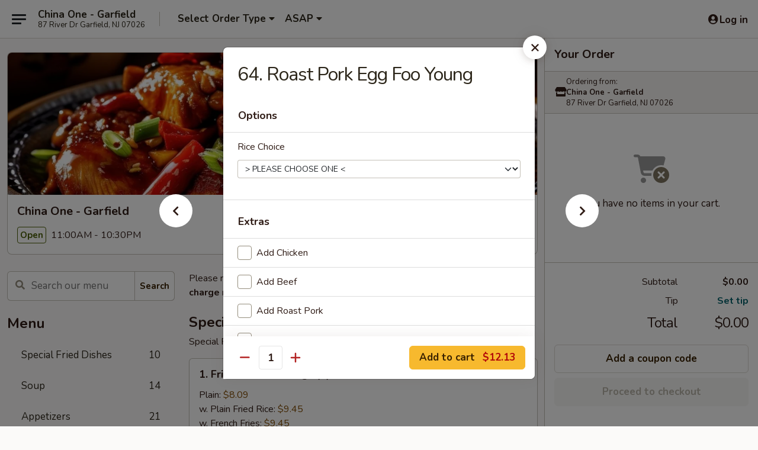

--- FILE ---
content_type: text/html; charset=UTF-8
request_url: https://order.chinaoneriverdr.com/order/main/egg-foo-young/62-roast-pork-egg-foo-young
body_size: 38801
content:
<!DOCTYPE html>

<html class="no-js css-scroll" lang="en">
	<head>
		<meta charset="utf-8" />
		<meta http-equiv="X-UA-Compatible" content="IE=edge,chrome=1" />

				<title>China One - Garfield | 64. Roast Pork Egg Foo Young | Egg Foo Young</title>
		<meta name="description" content="Order online for delivery and takeout: 64. Roast Pork Egg Foo Young from China One - Garfield. Serving the best Chinese in Garfield, NJ." />		<meta name="keywords" content="" />		<meta name="viewport" content="width=device-width, initial-scale=1.0">

		<meta property="og:type" content="website">
		<meta property="og:title" content="China One - Garfield | 64. Roast Pork Egg Foo Young | Egg Foo Young">
		<meta property="og:description" content="Order online for delivery and takeout: 64. Roast Pork Egg Foo Young from China One - Garfield. Serving the best Chinese in Garfield, NJ.">

		<meta name="twitter:card" content="summary_large_image">
		<meta name="twitter:title" content="China One - Garfield | 64. Roast Pork Egg Foo Young | Egg Foo Young">
		<meta name="twitter:description" content="Order online for delivery and takeout: 64. Roast Pork Egg Foo Young from China One - Garfield. Serving the best Chinese in Garfield, NJ.">
					<meta property="og:image" content="https://imagedelivery.net/9lr8zq_Jvl7h6OFWqEi9IA/872dce34-5dc7-46ef-2ebc-dba98711aa00/public" />
			<meta name="twitter:image" content="https://imagedelivery.net/9lr8zq_Jvl7h6OFWqEi9IA/872dce34-5dc7-46ef-2ebc-dba98711aa00/public" />
		
		<meta name="apple-mobile-web-app-status-bar-style" content="black">
		<meta name="mobile-web-app-capable" content="yes">
					<link rel="canonical" href="https://order.chinaoneriverdr.com/order/main/egg-foo-young/62-roast-pork-egg-foo-young"/>
						<link rel="shortcut icon" href="https://imagedelivery.net/9lr8zq_Jvl7h6OFWqEi9IA/a75f5b11-7e19-4abb-d0c1-60e48d917f00/public" type="image/png" />
			
		<link type="text/css" rel="stylesheet" href="/min/g=css4.0&amp;1769107598" />
		<link rel="stylesheet" href="//ajax.googleapis.com/ajax/libs/jqueryui/1.10.1/themes/base/minified/jquery-ui.min.css" />
		<link href='//fonts.googleapis.com/css?family=Open+Sans:400italic,400,700' rel='stylesheet' type='text/css' />
		<script src="https://kit.fontawesome.com/a4edb6363d.js" crossorigin="anonymous"></script>

		<style>
								.home_hero, .menu_hero{ background-image: url(https://imagedelivery.net/9lr8zq_Jvl7h6OFWqEi9IA/2ac6805f-253d-4eef-cdab-7437f2448c00/public); }
					@media
					(-webkit-min-device-pixel-ratio: 1.25),
					(min-resolution: 120dpi){
						/* Retina header*/
						.home_hero, .menu_hero{ background-image: url(https://imagedelivery.net/9lr8zq_Jvl7h6OFWqEi9IA/e36ad0f2-80ba-44dc-94f5-081ae6b6e900/public); }
					}
															/*body{  } */

					
		</style>

		<style type="text/css">div.menuItem_1667282, li.menuItem_1667282, div.menuItem_1667283, li.menuItem_1667283, div.menuItem_1667286, li.menuItem_1667286, div.menuItem_1667288, li.menuItem_1667288, div.menuItem_1667289, li.menuItem_1667289, div.menuItem_1667290, li.menuItem_1667290, div.menuItem_1667291, li.menuItem_1667291, div.menuItem_1667292, li.menuItem_1667292, div.menuItem_1667293, li.menuItem_1667293, div.menuItem_1667294, li.menuItem_1667294, div.menuItem_1667295, li.menuItem_1667295, div.menuItem_1667296, li.menuItem_1667296, div.menuItem_1667297, li.menuItem_1667297, div.menuItem_1667299, li.menuItem_1667299, div.menuItem_1667300, li.menuItem_1667300, div.menuItem_1667301, li.menuItem_1667301, div.menuItem_1667302, li.menuItem_1667302, div.menuItem_1667303, li.menuItem_1667303, div.menuItem_1667305, li.menuItem_1667305, div.menuItem_1667306, li.menuItem_1667306, div.menuItem_1667307, li.menuItem_1667307, div.menuItem_1667308, li.menuItem_1667308, div.menuItem_1667310, li.menuItem_1667310, div.menuItem_1667311, li.menuItem_1667311, div.menuItem_1667312, li.menuItem_1667312, div.menuItem_1667314, li.menuItem_1667314, div.menuItem_1667315, li.menuItem_1667315, div.menuItem_1667316, li.menuItem_1667316, div.menuItem_1667318, li.menuItem_1667318, div.menuItem_1667319, li.menuItem_1667319, div.menuItem_1667321, li.menuItem_1667321, div.menuItem_1667322, li.menuItem_1667322, div.menuItem_1667324, li.menuItem_1667324, div.menuItem_1667325, li.menuItem_1667325, div.menuItem_1667327, li.menuItem_1667327, div.menuItem_1667328, li.menuItem_1667328, div.menuItem_1667329, li.menuItem_1667329, div.menuItem_1667331, li.menuItem_1667331, div.menuItem_1667332, li.menuItem_1667332, div.menuItem_1667333, li.menuItem_1667333, div.menuItem_1667334, li.menuItem_1667334, div.menuItem_1667335, li.menuItem_1667335, div.menuItem_1667336, li.menuItem_1667336, div.menuItem_1667337, li.menuItem_1667337, div.menuItem_1667338, li.menuItem_1667338, div.menuItem_1667339, li.menuItem_1667339, div.menuItem_1667340, li.menuItem_1667340, div.menuItem_1667341, li.menuItem_1667341, div.menuItem_1667342, li.menuItem_1667342, div.menuItem_1667343, li.menuItem_1667343, div.menuItem_1667344, li.menuItem_1667344, div.menuItem_1667345, li.menuItem_1667345, div.menuItem_1667346, li.menuItem_1667346, div.menuItem_1667347, li.menuItem_1667347, div.menuItem_1667348, li.menuItem_1667348, div.menuItem_1667349, li.menuItem_1667349, div.menuItem_1667350, li.menuItem_1667350, div.menuItem_1667351, li.menuItem_1667351, div.menuItem_1667352, li.menuItem_1667352, div.menuItem_1667353, li.menuItem_1667353, div.menuItem_1667354, li.menuItem_1667354, div.menuItem_1667355, li.menuItem_1667355, div.menuItem_1667357, li.menuItem_1667357, div.menuItem_1667358, li.menuItem_1667358, div.menuItem_1667359, li.menuItem_1667359, div.menuItem_1667361, li.menuItem_1667361, div.menuItem_1667362, li.menuItem_1667362, div.menuItem_1667364, li.menuItem_1667364, div.menuItem_1667365, li.menuItem_1667365, div.menuItem_1667367, li.menuItem_1667367 {display:none !important;}</style><script type="text/javascript">window.UNAVAILABLE_MENU_IDS = [1667282,1667283,1667286,1667288,1667289,1667290,1667291,1667292,1667293,1667294,1667295,1667296,1667297,1667299,1667300,1667301,1667302,1667303,1667305,1667306,1667307,1667308,1667310,1667311,1667312,1667314,1667315,1667316,1667318,1667319,1667321,1667322,1667324,1667325,1667327,1667328,1667329,1667331,1667332,1667333,1667334,1667335,1667336,1667337,1667338,1667339,1667340,1667341,1667342,1667343,1667344,1667345,1667346,1667347,1667348,1667349,1667350,1667351,1667352,1667353,1667354,1667355,1667357,1667358,1667359,1667361,1667362,1667364,1667365,1667367]</script>
		<script type="text/javascript">
			var UrlTag = "chinaonegarfieldnj";
			var template = 'defaultv4';
			var formname = 'ordering3';
			var menulink = 'https://order.chinaoneriverdr.com/order/main';
			var checkoutlink = 'https://order.chinaoneriverdr.com/checkout';
		</script>
		<script>
			/* http://writing.colin-gourlay.com/safely-using-ready-before-including-jquery/ */
			(function(w,d,u){w.readyQ=[];w.bindReadyQ=[];function p(x,y){if(x=="ready"){w.bindReadyQ.push(y);}else{w.readyQ.push(x);}};var a={ready:p,bind:p};w.$=w.jQuery=function(f){if(f===d||f===u){return a}else{p(f)}}})(window,document)
		</script>

		<script type="application/ld+json">{
    "@context": "http://schema.org",
    "@type": "Menu",
    "url": "https://order.chinaoneriverdr.com/order/main",
    "mainEntityOfPage": "https://order.chinaoneriverdr.com/order/main",
    "inLanguage": "English",
    "name": "Main",
    "description": "Please note: requests for additional items or special preparation may incur an <b>extra charge</b> not calculated on your online order.",
    "hasMenuSection": [
        {
            "@type": "MenuSection",
            "url": "https://order.chinaoneriverdr.com/order/main/egg-foo-young",
            "name": "Egg Foo Young",
            "description": "w. White Rice or Brown Rice",
            "hasMenuItem": [
                {
                    "@type": "MenuItem",
                    "name": "64. Roast Pork Egg Foo Young",
                    "url": "https://order.chinaoneriverdr.com/order/main/egg-foo-young/62-roast-pork-egg-foo-young"
                }
            ]
        }
    ]
}</script>
<!-- Google Tag Manager -->
<script>
	window.dataLayer = window.dataLayer || [];
	let data = {
		account: 'chinaonegarfieldnj',
		context: 'direct',
		templateVersion: 4,
		rid: 66	}
		dataLayer.push(data);
	(function(w,d,s,l,i){w[l]=w[l]||[];w[l].push({'gtm.start':
		new Date().getTime(),event:'gtm.js'});var f=d.getElementsByTagName(s)[0],
		j=d.createElement(s),dl=l!='dataLayer'?'&l='+l:'';j.async=true;j.src=
		'https://www.googletagmanager.com/gtm.js?id='+i+dl;f.parentNode.insertBefore(j,f);
		})(window,document,'script','dataLayer','GTM-K9P93M');

	function gtag() { dataLayer.push(arguments); }
</script>

			<script async src="https://www.googletagmanager.com/gtag/js?id=G-6ELSR33X4R"></script>
	
	<script>
		
		gtag('js', new Date());

		
					gtag('config', "G-6ELSR33X4R");
			</script>

					<meta name="smartbanner:title" content="China One Garfield Ordering">
					<meta name="smartbanner:author" content="Online Ordering">
					<meta name="smartbanner:price" content="FREE">
					<meta name="smartbanner:price-suffix-google" content=" ">
					<meta name="smartbanner:button" content="VIEW">
					<meta name="smartbanner:button-url-google" content="https://play.google.com/store/apps/details?id=com.chinesemenuonline.chinaonegarfieldnj">
					<meta name="smartbanner:enabled-platforms" content="android">
											<meta name="smartbanner:icon-google" content="https://ehc-west-0-bucket.s3.us-west-2.amazonaws.com/web/documents/chinaonegarfieldnj/">
							<link href="https://fonts.googleapis.com/css?family=Open+Sans:400,600,700|Nunito:400,700" rel="stylesheet" />
	</head>

	<body
		data-event-on:customer_registered="window.location.reload()"
		data-event-on:customer_logged_in="window.location.reload()"
		data-event-on:customer_logged_out="window.location.reload()"
	>
		<a class="skip-to-content-link" href="#main">Skip to content</a>
				<!-- Google Tag Manager (noscript) -->
		<noscript><iframe src="https://www.googletagmanager.com/ns.html?id=GTM-K9P93M" height="0" width="0" style="display:none;visibility:hidden"></iframe></noscript>
		<!-- End Google Tag Manager (noscript) -->
						<!-- wrapper starts -->
		<div class="wrapper">
			<div style="grid-area: header-announcements">
				<div id="upgradeBrowserBanner" class="alert alert-warning mb-0 rounded-0 py-4" style="display:none;">
	<div class="alert-icon"><i class="fas fa-warning" aria-hidden="true"></i></div>
	<div>
		<strong>We're sorry, but the Web browser you are using is not supported.</strong> <br/> Please upgrade your browser or try a different one to use this Website. Supported browsers include:<br/>
		<ul class="list-unstyled">
			<li class="mt-2"><a href="https://www.google.com/chrome" target="_blank" rel="noopener noreferrer" class="simple-link"><i class="fab fa-chrome"></i> Chrome</a></li>
			<li class="mt-2"><a href="https://www.mozilla.com/firefox/upgrade.html" target="_blank" rel="noopener noreferrer" class="simple-link"><i class="fab fa-firefox"></i> Firefox</a></li>
			<li class="mt-2"><a href="https://www.microsoft.com/en-us/windows/microsoft-edge" target="_blank" rel="noopener noreferrer" class="simple-link"><i class="fab fa-edge"></i> Edge</a></li>
			<li class="mt-2"><a href="http://www.apple.com/safari/" target="_blank" rel="noopener noreferrer" class="simple-link"><i class="fab fa-safari"></i> Safari</a></li>
		</ul>
	</div>
</div>
<script>
	var ua = navigator.userAgent;
	var match = ua.match(/Firefox\/([0-9]+)\./);
	var firefoxVersion = match ? parseInt(match[1]) : 1000;
	var match = ua.match(/Chrome\/([0-9]+)\./);
	var chromeVersion = match ? parseInt(match[1]) : 1000;
	var isIE = ua.indexOf('MSIE') > -1 || ua.indexOf('Trident') > -1;
	var upgradeBrowserBanner = document.getElementById('upgradeBrowserBanner');
	var isMatchesSupported = typeof(upgradeBrowserBanner.matches)!="undefined";
	var isEntriesSupported = typeof(Object.entries)!="undefined";
	//Safari version is verified with isEntriesSupported
	if (isIE || !isMatchesSupported || !isEntriesSupported || firefoxVersion <= 46 || chromeVersion <= 53) {
		upgradeBrowserBanner.style.display = 'flex';
	}
</script>				
				<!-- get closed sign if applicable. -->
				
				
							</div>

						<div class="headerAndWtype" style="grid-area: header">
				<!-- Header Starts -->
				<header class="header">
										<div class="d-flex flex-column align-items-start flex-md-row align-items-md-center">
												<div class="logo_name_alt flex-shrink-0 d-flex align-items-center align-self-stretch pe-6 pe-md-0">
							
	<button
		type="button"
		class="eds_button btn btn-outline eds_button--shape-default eds_menu_button"
		data-bs-toggle="offcanvas" data-bs-target="#side-menu" aria-controls="side-menu" aria-label="Main menu"	><span aria-hidden="true"></span> <span aria-hidden="true"></span> <span aria-hidden="true"></span></button>

	
							<div class="d-flex flex-column align-items-center mx-auto align-items-md-start mx-md-0">
								<a
									class="eds-display-text-title-xs text-truncate title-container"
									href="https://order.chinaoneriverdr.com"
								>
									China One - Garfield								</a>

																	<span class="eds-copy-text-s-regular text-center text-md-start address-container" title="87 River Dr Garfield, NJ 07026">
										87 River Dr Garfield, NJ 07026									</span>
															</div>
						</div>

																			<div class="eds-display-text-title-s d-none d-md-block border-start mx-4" style="width: 0">&nbsp;</div>

							<div class="header_order_options d-flex align-items-center  w-100 p-2p5 p-md-0">
																<div class="what">
									<button
	type="button"
	class="border-0 bg-transparent text-start"
	data-bs-toggle="modal"
	data-bs-target="#modal-order-options"
	aria-expanded="false"
	style="min-height: 44px"
>
	<div class="d-flex align-items-baseline gap-2">
		<div class="otype-name-label eds-copy-text-l-bold text-truncate" style="flex: 1" data-order-type-label>
			Select Order Type		</div>

		<i class="fa fa-fw fa-caret-down"></i>
	</div>

	<div
		class="otype-picker-label otype-address-label eds-interface-text-m-regular text-truncate hidden"
	>
			</div>
</button>

<script>
	$(function() {
		var $autoCompleteInputs = $('[data-autocomplete-address]');
		if ($autoCompleteInputs && $autoCompleteInputs.length) {
			$autoCompleteInputs.each(function() {
				let $input = $(this);
				let $deliveryAddressContainer = $input.parents('.deliveryAddressContainer').first();
				$input.autocomplete({
					source   : addressAC,
					minLength: 3,
					delay    : 300,
					select   : function(event, ui) {
						$.getJSON('/' + UrlTag + '/?form=addresslookup', {
							id: ui.item.id,
						}, function(data) {
							let location = data
							if (location.address.street.endsWith('Trl')) {
								location.address.street = location.address.street.replace('Trl', 'Trail')
							}
							let autoCompleteSuccess = $input.data('autocomplete-success');
							if (autoCompleteSuccess) {
								let autoCompleteSuccessFunction = window[autoCompleteSuccess];
								if (typeof autoCompleteSuccessFunction == "function") {
									autoCompleteSuccessFunction(location);
								}
							}

							let address = location.address

							$('#add-address-city, [data-autocompleted-city]').val(address.city)
							$('#add-address-state, [data-autocompleted-state]').val(address.stateCode)
							$('#add-address-zip, [data-autocompleted-zip]').val(address.postalCode)
							$('#add-address-latitude, [data-autocompleted-latitude]').val(location.position.lat)
							$('#add-address-longitude, [data-autocompleted-longitude]').val(location.position.lng)
							let streetAddress = (address.houseNumber || '') + ' ' + (address.street || '');
							$('#street-address-1, [data-autocompleted-street-address]').val(streetAddress)
							validateAddress($deliveryAddressContainer);
						})
					},
				})
				$input.attr('autocomplete', 'street-address')
			});
		}

		// autocomplete using Address autocomplete
		// jquery autocomplete needs 2 fields: title and value
		// id holds the LocationId which can be used at a later stage to get the coordinate of the selected choice
		function addressAC(query, callback) {
			//we don't actually want to search until they've entered the street number and at least one character
			words = query.term.trim().split(' ')
			if (words.length < 2) {
				return false
			}

			$.getJSON('/' + UrlTag + '/?form=addresssuggest', { q: query.term }, function(data) {
				var addresses = data.items
				addresses = addresses.map(addr => {
					if ((addr.address.label || '').endsWith('Trl')) {
						addr.address.label = addr.address.label.replace('Trl', 'Trail')
					}
					let streetAddress = (addr.address.label || '')
					return {
						label: streetAddress,
						value: streetAddress,
						id   : addr.id,
					}
				})

				return callback(addresses)
			})
		}

				$('[data-address-from-current-loc]').on('click', function(e) {
			let $streetAddressContainer = $(this).parents('.street-address-container').first();
			let $deliveryAddressContainer = $(this).parents('.deliveryAddressContainer').first();
			e.preventDefault();
			if(navigator.geolocation) {
				navigator.geolocation.getCurrentPosition(position => {
					$.getJSON('/' + UrlTag + '/?form=addresssuggest', {
						at: position.coords.latitude + "," + position.coords.longitude
					}, function(data) {
						let location = data.items[0];
						let address = location.address
						$streetAddressContainer.find('.input-street-address').val((address.houseNumber ? address.houseNumber : '') + ' ' + (address.street ? address.street : ''));
						$('#add-address-city').val(address.city ? address.city : '');
						$('#add-address-state').val(address.state ? address.state : '');
						$('#add-address-zip').val(address.postalCode ? address.postalCode : '');
						$('#add-address-latitude').val(location.position.lat ? location.position.lat : '');
						$('#add-address-longitude').val(location.position.lng ? location.position.lng : '');
						validateAddress($deliveryAddressContainer, 0);
					});
				});
			} else {
				alert("Geolocation is not supported by this browser!");
			}
		});
	});

	function autoCompleteSuccess(location)
	{
		if (location && location.address) {
			let address = location.address

			let streetAddress = (address.houseNumber || '') + ' ' + (address.street || '');
			$.ajax({
				url: '/' + UrlTag + '/?form=saveformfields',
				data: {
					'param_full~address_s_n_255': streetAddress + ', ' + address.city + ', ' + address.state,
					'param_street~address_s_n_255': streetAddress,
					'param_city_s_n_90': address.city,
					'param_state_s_n_2': address.state,
					'param_zip~code_z_n_10': address.postalCode,
				}
			});
		}
	}
</script>
								</div>

																									<div class="when showcheck_parent">
																				<div class="ordertimetypes ">
	<button
		type="button"
		class="border-0 bg-transparent text-start loadable-content"
		data-bs-toggle="modal"
		data-bs-target="#modal-order-time"
		aria-expanded="false"
		style="min-height: 44px"
		data-change-label-to-later-date
	>
		<div class="d-flex align-items-baseline gap-2">
			<div class="eds-copy-text-l-bold text-truncate flex-fill" data-otype-time-day>
								ASAP			</div>

			<i class="fa fa-fw fa-caret-down"></i>
		</div>

		<div
			class="otype-picker-label otype-picker-time eds-interface-text-m-regular text-truncate hidden"
			data-otype-time
		>
			Later		</div>
	</button>
</div>
									</div>
															</div>
						
												<div class="position-absolute top-0 end-0 pe-2 py-2p5">
							
	<div id="login-status" >
					
	<button
		type="button"
		class="eds_button btn btn-outline eds_button--shape-default px-2 text-nowrap"
		aria-label="Log in" style="color: currentColor" data-bs-toggle="modal" data-bs-target="#login-modal"	><i
		class="eds_icon fa fa-lg fa-fw fa-user-circle d-block d-lg-none"
		style="font-family: &quot;Font Awesome 5 Pro&quot;; "	></i>

	 <div class="d-none d-lg-flex align-items-baseline gap-2">
	<i
		class="eds_icon fa fa-fw fa-user-circle"
		style="font-family: &quot;Font Awesome 5 Pro&quot;; "	></i>

	<div class="profile-container text-truncate">Log in</div></div></button>

				</div>

							</div>
					</div>

															
	<aside		data-eds-id="69729cc059652"
		class="eds_side_menu offcanvas offcanvas-start text-dark "
		tabindex="-1"
				id="side-menu" data-event-on:menu_selected="this.dispatchEvent(new CustomEvent('eds.hide'))" data-event-on:category_selected="this.dispatchEvent(new CustomEvent('eds.hide'))"	>
		
		<div class="eds_side_menu-body offcanvas-body d-flex flex-column p-0 css-scroll">
										<div
					class="eds_side_menu-close position-absolute top-0 end-0 pt-3 pe-3 "
					style="z-index: 1"
				>
					
	<button
		type="button"
		class="eds_button btn btn-outline-secondary eds_button--shape-circle"
		data-bs-dismiss="offcanvas" data-bs-target="[data-eds-id=&quot;69729cc059652&quot;]" aria-label="Close"	><i
		class="eds_icon fa fa-fw fa-close"
		style="font-family: &quot;Font Awesome 5 Pro&quot;; "	></i></button>

					</div>
			
			<div class="restaurant-info border-bottom border-light p-3">
							<p class="eds-display-text-title-xs mb-0 me-2 pe-4">China One - Garfield</p>

			<div class="eds-copy-text-s-regular me-2 pe-4">
			87 River Dr Garfield, NJ 07026		</div>
						</div>

																	
	<div class="border-bottom border-light p-3">
		
		
			<details
				class="eds_list eds_list--border-none" open				data-menu-id="13444"
									data-event-on:document_ready="this.open = localStorage.getItem('menu-open-13444') !== 'false'"
										onclick="localStorage.setItem('menu-open-13444', !this.open)"
							>
									<summary class="eds-copy-text-l-regular list-unstyled rounded-3 mb-1 " tabindex="0">
						<h2 class="eds-display-text-title-m m-0 p-0">
															
	<i
		class="eds_icon fas fa-fw fa-chevron-right"
		style="font-family: &quot;Font Awesome 5 Pro&quot;; "	></i>

															Menu
						</h2>
					</summary>
										<div class="mb-3"></div>
				
																		
									<a
						class="eds_list-item eds-copy-text-l-regular list-unstyled rounded-3 mb-1 px-3 px-lg-4 py-2p5 d-flex "
						data-event-on:category_pinned="(category) => $(this).toggleClass('active', category.id === '171064')"
						href="https://order.chinaoneriverdr.com/order/main/special-fried-dishes"
						aria-current="page"
						onclick="if (!event.ctrlKey) {
							const currentMenuIsActive = true || $(this).closest('details').find('summary').hasClass('active');
							if (currentMenuIsActive) {
								app.event.emit('category_selected', { id: '171064' });
							} else {
								app.event.emit('menu_selected', { menu_id: '13444', menu_description: &quot;Please note: requests for additional items or special preparation may incur an &lt;b&gt;extra charge&lt;\/b&gt; not calculated on your online order.&quot;, category_id: '171064' });
							}
															return false;
													}"
					>
						Special Fried Dishes													<span class="ms-auto">10</span>
											</a>
									<a
						class="eds_list-item eds-copy-text-l-regular list-unstyled rounded-3 mb-1 px-3 px-lg-4 py-2p5 d-flex "
						data-event-on:category_pinned="(category) => $(this).toggleClass('active', category.id === '171062')"
						href="https://order.chinaoneriverdr.com/order/main/soup"
						aria-current="page"
						onclick="if (!event.ctrlKey) {
							const currentMenuIsActive = true || $(this).closest('details').find('summary').hasClass('active');
							if (currentMenuIsActive) {
								app.event.emit('category_selected', { id: '171062' });
							} else {
								app.event.emit('menu_selected', { menu_id: '13444', menu_description: &quot;Please note: requests for additional items or special preparation may incur an &lt;b&gt;extra charge&lt;\/b&gt; not calculated on your online order.&quot;, category_id: '171062' });
							}
															return false;
													}"
					>
						Soup													<span class="ms-auto">14</span>
											</a>
									<a
						class="eds_list-item eds-copy-text-l-regular list-unstyled rounded-3 mb-1 px-3 px-lg-4 py-2p5 d-flex "
						data-event-on:category_pinned="(category) => $(this).toggleClass('active', category.id === '171063')"
						href="https://order.chinaoneriverdr.com/order/main/appetizers"
						aria-current="page"
						onclick="if (!event.ctrlKey) {
							const currentMenuIsActive = true || $(this).closest('details').find('summary').hasClass('active');
							if (currentMenuIsActive) {
								app.event.emit('category_selected', { id: '171063' });
							} else {
								app.event.emit('menu_selected', { menu_id: '13444', menu_description: &quot;Please note: requests for additional items or special preparation may incur an &lt;b&gt;extra charge&lt;\/b&gt; not calculated on your online order.&quot;, category_id: '171063' });
							}
															return false;
													}"
					>
						Appetizers													<span class="ms-auto">21</span>
											</a>
									<a
						class="eds_list-item eds-copy-text-l-regular list-unstyled rounded-3 mb-1 px-3 px-lg-4 py-2p5 d-flex "
						data-event-on:category_pinned="(category) => $(this).toggleClass('active', category.id === '171069')"
						href="https://order.chinaoneriverdr.com/order/main/chow-mein"
						aria-current="page"
						onclick="if (!event.ctrlKey) {
							const currentMenuIsActive = true || $(this).closest('details').find('summary').hasClass('active');
							if (currentMenuIsActive) {
								app.event.emit('category_selected', { id: '171069' });
							} else {
								app.event.emit('menu_selected', { menu_id: '13444', menu_description: &quot;Please note: requests for additional items or special preparation may incur an &lt;b&gt;extra charge&lt;\/b&gt; not calculated on your online order.&quot;, category_id: '171069' });
							}
															return false;
													}"
					>
						Chow Mein													<span class="ms-auto">6</span>
											</a>
									<a
						class="eds_list-item eds-copy-text-l-regular list-unstyled rounded-3 mb-1 px-3 px-lg-4 py-2p5 d-flex "
						data-event-on:category_pinned="(category) => $(this).toggleClass('active', category.id === '171070')"
						href="https://order.chinaoneriverdr.com/order/main/fried-rice"
						aria-current="page"
						onclick="if (!event.ctrlKey) {
							const currentMenuIsActive = true || $(this).closest('details').find('summary').hasClass('active');
							if (currentMenuIsActive) {
								app.event.emit('category_selected', { id: '171070' });
							} else {
								app.event.emit('menu_selected', { menu_id: '13444', menu_description: &quot;Please note: requests for additional items or special preparation may incur an &lt;b&gt;extra charge&lt;\/b&gt; not calculated on your online order.&quot;, category_id: '171070' });
							}
															return false;
													}"
					>
						Fried Rice													<span class="ms-auto">9</span>
											</a>
									<a
						class="eds_list-item eds-copy-text-l-regular list-unstyled rounded-3 mb-1 px-3 px-lg-4 py-2p5 d-flex "
						data-event-on:category_pinned="(category) => $(this).toggleClass('active', category.id === '171071')"
						href="https://order.chinaoneriverdr.com/order/main/lo-mein"
						aria-current="page"
						onclick="if (!event.ctrlKey) {
							const currentMenuIsActive = true || $(this).closest('details').find('summary').hasClass('active');
							if (currentMenuIsActive) {
								app.event.emit('category_selected', { id: '171071' });
							} else {
								app.event.emit('menu_selected', { menu_id: '13444', menu_description: &quot;Please note: requests for additional items or special preparation may incur an &lt;b&gt;extra charge&lt;\/b&gt; not calculated on your online order.&quot;, category_id: '171071' });
							}
															return false;
													}"
					>
						Lo Mein													<span class="ms-auto">7</span>
											</a>
									<a
						class="eds_list-item eds-copy-text-l-regular list-unstyled rounded-3 mb-1 px-3 px-lg-4 py-2p5 d-flex "
						data-event-on:category_pinned="(category) => $(this).toggleClass('active', category.id === '171072')"
						href="https://order.chinaoneriverdr.com/order/main/chow-fun"
						aria-current="page"
						onclick="if (!event.ctrlKey) {
							const currentMenuIsActive = true || $(this).closest('details').find('summary').hasClass('active');
							if (currentMenuIsActive) {
								app.event.emit('category_selected', { id: '171072' });
							} else {
								app.event.emit('menu_selected', { menu_id: '13444', menu_description: &quot;Please note: requests for additional items or special preparation may incur an &lt;b&gt;extra charge&lt;\/b&gt; not calculated on your online order.&quot;, category_id: '171072' });
							}
															return false;
													}"
					>
						Chow Fun													<span class="ms-auto">7</span>
											</a>
									<a
						class="eds_list-item eds-copy-text-l-regular list-unstyled rounded-3 mb-1 px-3 px-lg-4 py-2p5 d-flex "
						data-event-on:category_pinned="(category) => $(this).toggleClass('active', category.id === '171073')"
						href="https://order.chinaoneriverdr.com/order/main/chow-mei-fun"
						aria-current="page"
						onclick="if (!event.ctrlKey) {
							const currentMenuIsActive = true || $(this).closest('details').find('summary').hasClass('active');
							if (currentMenuIsActive) {
								app.event.emit('category_selected', { id: '171073' });
							} else {
								app.event.emit('menu_selected', { menu_id: '13444', menu_description: &quot;Please note: requests for additional items or special preparation may incur an &lt;b&gt;extra charge&lt;\/b&gt; not calculated on your online order.&quot;, category_id: '171073' });
							}
															return false;
													}"
					>
						Chow Mei Fun													<span class="ms-auto">8</span>
											</a>
									<a
						class="eds_list-item eds-copy-text-l-regular list-unstyled rounded-3 mb-1 px-3 px-lg-4 py-2p5 d-flex active"
						data-event-on:category_pinned="(category) => $(this).toggleClass('active', category.id === '171074')"
						href="https://order.chinaoneriverdr.com/order/main/egg-foo-young"
						aria-current="page"
						onclick="if (!event.ctrlKey) {
							const currentMenuIsActive = true || $(this).closest('details').find('summary').hasClass('active');
							if (currentMenuIsActive) {
								app.event.emit('category_selected', { id: '171074' });
							} else {
								app.event.emit('menu_selected', { menu_id: '13444', menu_description: &quot;Please note: requests for additional items or special preparation may incur an &lt;b&gt;extra charge&lt;\/b&gt; not calculated on your online order.&quot;, category_id: '171074' });
							}
															return false;
													}"
					>
						Egg Foo Young													<span class="ms-auto">6</span>
											</a>
									<a
						class="eds_list-item eds-copy-text-l-regular list-unstyled rounded-3 mb-1 px-3 px-lg-4 py-2p5 d-flex "
						data-event-on:category_pinned="(category) => $(this).toggleClass('active', category.id === '171075')"
						href="https://order.chinaoneriverdr.com/order/main/sweet-sour"
						aria-current="page"
						onclick="if (!event.ctrlKey) {
							const currentMenuIsActive = true || $(this).closest('details').find('summary').hasClass('active');
							if (currentMenuIsActive) {
								app.event.emit('category_selected', { id: '171075' });
							} else {
								app.event.emit('menu_selected', { menu_id: '13444', menu_description: &quot;Please note: requests for additional items or special preparation may incur an &lt;b&gt;extra charge&lt;\/b&gt; not calculated on your online order.&quot;, category_id: '171075' });
							}
															return false;
													}"
					>
						Sweet & Sour													<span class="ms-auto">4</span>
											</a>
									<a
						class="eds_list-item eds-copy-text-l-regular list-unstyled rounded-3 mb-1 px-3 px-lg-4 py-2p5 d-flex "
						data-event-on:category_pinned="(category) => $(this).toggleClass('active', category.id === '171076')"
						href="https://order.chinaoneriverdr.com/order/main/pork"
						aria-current="page"
						onclick="if (!event.ctrlKey) {
							const currentMenuIsActive = true || $(this).closest('details').find('summary').hasClass('active');
							if (currentMenuIsActive) {
								app.event.emit('category_selected', { id: '171076' });
							} else {
								app.event.emit('menu_selected', { menu_id: '13444', menu_description: &quot;Please note: requests for additional items or special preparation may incur an &lt;b&gt;extra charge&lt;\/b&gt; not calculated on your online order.&quot;, category_id: '171076' });
							}
															return false;
													}"
					>
						Pork													<span class="ms-auto">11</span>
											</a>
									<a
						class="eds_list-item eds-copy-text-l-regular list-unstyled rounded-3 mb-1 px-3 px-lg-4 py-2p5 d-flex "
						data-event-on:category_pinned="(category) => $(this).toggleClass('active', category.id === '171077')"
						href="https://order.chinaoneriverdr.com/order/main/chicken"
						aria-current="page"
						onclick="if (!event.ctrlKey) {
							const currentMenuIsActive = true || $(this).closest('details').find('summary').hasClass('active');
							if (currentMenuIsActive) {
								app.event.emit('category_selected', { id: '171077' });
							} else {
								app.event.emit('menu_selected', { menu_id: '13444', menu_description: &quot;Please note: requests for additional items or special preparation may incur an &lt;b&gt;extra charge&lt;\/b&gt; not calculated on your online order.&quot;, category_id: '171077' });
							}
															return false;
													}"
					>
						Chicken													<span class="ms-auto">20</span>
											</a>
									<a
						class="eds_list-item eds-copy-text-l-regular list-unstyled rounded-3 mb-1 px-3 px-lg-4 py-2p5 d-flex "
						data-event-on:category_pinned="(category) => $(this).toggleClass('active', category.id === '171078')"
						href="https://order.chinaoneriverdr.com/order/main/beef"
						aria-current="page"
						onclick="if (!event.ctrlKey) {
							const currentMenuIsActive = true || $(this).closest('details').find('summary').hasClass('active');
							if (currentMenuIsActive) {
								app.event.emit('category_selected', { id: '171078' });
							} else {
								app.event.emit('menu_selected', { menu_id: '13444', menu_description: &quot;Please note: requests for additional items or special preparation may incur an &lt;b&gt;extra charge&lt;\/b&gt; not calculated on your online order.&quot;, category_id: '171078' });
							}
															return false;
													}"
					>
						Beef													<span class="ms-auto">18</span>
											</a>
									<a
						class="eds_list-item eds-copy-text-l-regular list-unstyled rounded-3 mb-1 px-3 px-lg-4 py-2p5 d-flex "
						data-event-on:category_pinned="(category) => $(this).toggleClass('active', category.id === '171079')"
						href="https://order.chinaoneriverdr.com/order/main/vegetarians-choice"
						aria-current="page"
						onclick="if (!event.ctrlKey) {
							const currentMenuIsActive = true || $(this).closest('details').find('summary').hasClass('active');
							if (currentMenuIsActive) {
								app.event.emit('category_selected', { id: '171079' });
							} else {
								app.event.emit('menu_selected', { menu_id: '13444', menu_description: &quot;Please note: requests for additional items or special preparation may incur an &lt;b&gt;extra charge&lt;\/b&gt; not calculated on your online order.&quot;, category_id: '171079' });
							}
															return false;
													}"
					>
						Vegetarian's Choice													<span class="ms-auto">10</span>
											</a>
									<a
						class="eds_list-item eds-copy-text-l-regular list-unstyled rounded-3 mb-1 px-3 px-lg-4 py-2p5 d-flex "
						data-event-on:category_pinned="(category) => $(this).toggleClass('active', category.id === '171080')"
						href="https://order.chinaoneriverdr.com/order/main/seafood"
						aria-current="page"
						onclick="if (!event.ctrlKey) {
							const currentMenuIsActive = true || $(this).closest('details').find('summary').hasClass('active');
							if (currentMenuIsActive) {
								app.event.emit('category_selected', { id: '171080' });
							} else {
								app.event.emit('menu_selected', { menu_id: '13444', menu_description: &quot;Please note: requests for additional items or special preparation may incur an &lt;b&gt;extra charge&lt;\/b&gt; not calculated on your online order.&quot;, category_id: '171080' });
							}
															return false;
													}"
					>
						Seafood													<span class="ms-auto">16</span>
											</a>
									<a
						class="eds_list-item eds-copy-text-l-regular list-unstyled rounded-3 mb-1 px-3 px-lg-4 py-2p5 d-flex "
						data-event-on:category_pinned="(category) => $(this).toggleClass('active', category.id === '171068')"
						href="https://order.chinaoneriverdr.com/order/main/special-diet-menu"
						aria-current="page"
						onclick="if (!event.ctrlKey) {
							const currentMenuIsActive = true || $(this).closest('details').find('summary').hasClass('active');
							if (currentMenuIsActive) {
								app.event.emit('category_selected', { id: '171068' });
							} else {
								app.event.emit('menu_selected', { menu_id: '13444', menu_description: &quot;Please note: requests for additional items or special preparation may incur an &lt;b&gt;extra charge&lt;\/b&gt; not calculated on your online order.&quot;, category_id: '171068' });
							}
															return false;
													}"
					>
						Special Diet Menu													<span class="ms-auto">12</span>
											</a>
									<a
						class="eds_list-item eds-copy-text-l-regular list-unstyled rounded-3 mb-1 px-3 px-lg-4 py-2p5 d-flex "
						data-event-on:category_pinned="(category) => $(this).toggleClass('active', category.id === '171066')"
						href="https://order.chinaoneriverdr.com/order/main/chefs-specialties"
						aria-current="page"
						onclick="if (!event.ctrlKey) {
							const currentMenuIsActive = true || $(this).closest('details').find('summary').hasClass('active');
							if (currentMenuIsActive) {
								app.event.emit('category_selected', { id: '171066' });
							} else {
								app.event.emit('menu_selected', { menu_id: '13444', menu_description: &quot;Please note: requests for additional items or special preparation may incur an &lt;b&gt;extra charge&lt;\/b&gt; not calculated on your online order.&quot;, category_id: '171066' });
							}
															return false;
													}"
					>
						Chef's Specialties													<span class="ms-auto">20</span>
											</a>
									<a
						class="eds_list-item eds-copy-text-l-regular list-unstyled rounded-3 mb-1 px-3 px-lg-4 py-2p5 d-flex "
						data-event-on:category_pinned="(category) => $(this).toggleClass('active', category.id === '171065')"
						href="https://order.chinaoneriverdr.com/order/main/special-combination-platters"
						aria-current="page"
						onclick="if (!event.ctrlKey) {
							const currentMenuIsActive = true || $(this).closest('details').find('summary').hasClass('active');
							if (currentMenuIsActive) {
								app.event.emit('category_selected', { id: '171065' });
							} else {
								app.event.emit('menu_selected', { menu_id: '13444', menu_description: &quot;Please note: requests for additional items or special preparation may incur an &lt;b&gt;extra charge&lt;\/b&gt; not calculated on your online order.&quot;, category_id: '171065' });
							}
															return false;
													}"
					>
						Special Combination Platters													<span class="ms-auto">28</span>
											</a>
									<a
						class="eds_list-item eds-copy-text-l-regular list-unstyled rounded-3 mb-1 px-3 px-lg-4 py-2p5 d-flex "
						data-event-on:category_pinned="(category) => $(this).toggleClass('active', category.id === '171082')"
						href="https://order.chinaoneriverdr.com/order/main/other-side-orders"
						aria-current="page"
						onclick="if (!event.ctrlKey) {
							const currentMenuIsActive = true || $(this).closest('details').find('summary').hasClass('active');
							if (currentMenuIsActive) {
								app.event.emit('category_selected', { id: '171082' });
							} else {
								app.event.emit('menu_selected', { menu_id: '13444', menu_description: &quot;Please note: requests for additional items or special preparation may incur an &lt;b&gt;extra charge&lt;\/b&gt; not calculated on your online order.&quot;, category_id: '171082' });
							}
															return false;
													}"
					>
						Other Side Orders													<span class="ms-auto">4</span>
											</a>
									<a
						class="eds_list-item eds-copy-text-l-regular list-unstyled rounded-3 mb-1 px-3 px-lg-4 py-2p5 d-flex "
						data-event-on:category_pinned="(category) => $(this).toggleClass('active', category.id === '171083')"
						href="https://order.chinaoneriverdr.com/order/main/beverages"
						aria-current="page"
						onclick="if (!event.ctrlKey) {
							const currentMenuIsActive = true || $(this).closest('details').find('summary').hasClass('active');
							if (currentMenuIsActive) {
								app.event.emit('category_selected', { id: '171083' });
							} else {
								app.event.emit('menu_selected', { menu_id: '13444', menu_description: &quot;Please note: requests for additional items or special preparation may incur an &lt;b&gt;extra charge&lt;\/b&gt; not calculated on your online order.&quot;, category_id: '171083' });
							}
															return false;
													}"
					>
						Beverages													<span class="ms-auto">3</span>
											</a>
							</details>
		
			</div>

						
																	<nav>
							<ul class="eds_list eds_list--border-none border-bottom">
	<li class="eds_list-item">
		<a class="d-block p-3 " href="https://order.chinaoneriverdr.com">
			Home		</a>
	</li>

		
					<li class="eds_list-item">
					<a class="d-block p-3 " href="https://order.chinaoneriverdr.com/page/delivery-info" >
						Delivery Info					</a>
				</li>
			
			<li class="eds_list-item">
			<a class="d-block p-3 " href="https://order.chinaoneriverdr.com/locationinfo">
				Location &amp; Hours			</a>
		</li>
	
	<li class="eds_list-item">
		<a class="d-block p-3 " href="https://order.chinaoneriverdr.com/contact">
			Contact
		</a>
	</li>
</ul>
						</nav>

												<div class="eds-copy-text-s-regular p-3 d-lg-none">
								<ul class="list-unstyled">
							<li><a href="https://play.google.com/store/apps/details?id=com.chinesemenuonline.chinaonegarfieldnj"><img src="/web/default4.0/images/google-play-badge.svg" alt="Google Play App Store"></a></li>
			</ul>

	<ul class="list-unstyled d-flex gap-2">
						<li><a href="https://www.yelp.com/biz/china-one-1-garfield" target="new"  title="Opens in new tab" class="icon" title="Yelp"><i class="fab fa-yelp"></i><span class="sr-only">Yelp</span></a></li>
							<li><a href="https://www.tripadvisor.com/Restaurant_Review-g46456-d23817826-Reviews-China_One-Garfield_New_Jersey.html" target="new"  title="Opens in new tab" class="icon" title="TripAdvisor"><i class="fak fa-tripadvisor"></i><span class="sr-only">TripAdvisor</span></a></li>
				</ul>
	
<div><a href="http://chinesemenuonline.com">&copy; 2026 Online Ordering by Chinese Menu Online</a></div>
	<div>Discover more dining options at <a href="https://www.springroll.com" target="_blank" title="Opens in new tab" >Springroll</a></div>

<ul class="list-unstyled mb-0 pt-3">
	<li><a href="https://order.chinaoneriverdr.com/reportbug">Technical Support</a></li>
	<li><a href="https://order.chinaoneriverdr.com/privacy">Privacy Policy</a></li>
	<li><a href="https://order.chinaoneriverdr.com/tos">Terms of Service</a></li>
	<li><a href="https://order.chinaoneriverdr.com/accessibility">Accessibility</a></li>
</ul>

This site is protected by reCAPTCHA and the Google <a href="https://policies.google.com/privacy">Privacy Policy</a> and <a href="https://policies.google.com/terms">Terms of Service</a> apply.
						</div>		</div>

		<script>
		{
			const container = document.querySelector('[data-eds-id="69729cc059652"]');

						['show', 'hide', 'toggle', 'dispose'].forEach((eventName) => {
				container.addEventListener(`eds.${eventName}`, (e) => {
					bootstrap.Offcanvas.getOrCreateInstance(container)[eventName](
						...(Array.isArray(e.detail) ? e.detail : [e.detail])
					);
				});
			});
		}
		</script>
	</aside>

					</header>
			</div>

										<div class="container p-0" style="grid-area: hero">
					<section class="hero">
												<div class="menu_hero backbgbox position-relative" role="img" aria-label="Image of food offered at the restaurant">
									<div class="logo">
		<a class="logo-image" href="https://order.chinaoneriverdr.com">
			<img
				src="https://imagedelivery.net/9lr8zq_Jvl7h6OFWqEi9IA/872dce34-5dc7-46ef-2ebc-dba98711aa00/public"
				srcset="https://imagedelivery.net/9lr8zq_Jvl7h6OFWqEi9IA/872dce34-5dc7-46ef-2ebc-dba98711aa00/public 1x, https://imagedelivery.net/9lr8zq_Jvl7h6OFWqEi9IA/872dce34-5dc7-46ef-2ebc-dba98711aa00/public 2x"				alt="Home"
			/>
		</a>
	</div>
						</div>

													<div class="p-3">
								<div class="pb-1">
									<h1 role="heading" aria-level="2" class="eds-display-text-title-s m-0 p-0">China One - Garfield</h1>
																	</div>

								<div class="d-sm-flex align-items-baseline">
																			<div class="mt-2">
											
	<span
		class="eds_label eds_label--variant-success eds-interface-text-m-bold me-1 text-nowrap"
			>
		Open	</span>

	11:00AM - 10:30PM										</div>
									
									<div class="d-flex gap-2 ms-sm-auto mt-2">
																					
					<a
				class="eds_button btn btn-outline-secondary btn-sm col text-nowrap"
				href="https://order.chinaoneriverdr.com/locationinfo?lid=10704"
							>
				
	<i
		class="eds_icon fa fa-fw fa-info-circle"
		style="font-family: &quot;Font Awesome 5 Pro&quot;; "	></i>

	 Store info			</a>
		
												
																					
		<a
			class="eds_button btn btn-outline-secondary btn-sm col d-lg-none text-nowrap"
			href="tel:(973) 778-8866"
					>
			
	<i
		class="eds_icon fa fa-fw fa-phone"
		style="font-family: &quot;Font Awesome 5 Pro&quot;; transform: scale(-1, 1); "	></i>

	 Call us		</a>

												
																			</div>
								</div>
							</div>
											</section>
				</div>
			
						
										<div
					class="fixed_submit d-lg-none hidden pwa-pb-md-down"
					data-event-on:cart_updated="({ items }) => $(this).toggleClass('hidden', !items)"
				>
					<div
						data-async-on-event="order_type_updated, cart_updated"
						data-async-action="https://order.chinaoneriverdr.com//ajax/?form=minimum_order_value_warning&component=add_more"
						data-async-method="get"
					>
											</div>

					<div class="p-3">
						<button class="btn btn-primary btn-lg w-100" onclick="app.event.emit('show_cart')">
							View cart							<span
								class="eds-interface-text-m-regular"
								data-event-on:cart_updated="({ items, subtotal }) => {
									$(this).text(`(${items} ${items === 1 ? 'item' : 'items'}, ${subtotal})`);
								}"
							>
								(0 items, $0.00)
							</span>
						</button>
					</div>
				</div>
			
									<!-- Header ends -->
<main class="main_content menucategory_page pb-5" id="main">
	<div class="container">
		
		<div class="row menu_wrapper menu_category_wrapper menu_wrapper--no-menu-tabs">
			<section class="col-xl-4 d-none d-xl-block">
				
				<div id="location-menu" data-event-on:menu_items_loaded="$(this).stickySidebar('updateSticky')">
					
		<form
			method="GET"
			role="search"
			action="https://order.chinaoneriverdr.com/search"
			class="d-none d-xl-block mb-4"			novalidate
			onsubmit="if (!this.checkValidity()) event.preventDefault()"
		>
			<div class="position-relative">
				
	<label
		data-eds-id="69729cc05a636"
		class="eds_formfield eds_formfield--size-large eds_formfield--variant-primary eds-copy-text-m-regular w-100"
		class="w-100"	>
		
		<div class="position-relative d-flex flex-column">
							<div class="eds_formfield-error eds-interface-text-m-bold" style="order: 1000"></div>
			
							<div class="eds_formfield-icon">
					<i
		class="eds_icon fa fa-fw fa-search"
		style="font-family: &quot;Font Awesome 5 Pro&quot;; "	></i>				</div>
										<input
					type="search"
					class="eds-copy-text-l-regular  "
										placeholder="Search our menu" name="search" autocomplete="off" spellcheck="false" value="" required aria-label="Search our menu" style="padding-right: 4.5rem; padding-left: 2.5rem;"				/>

				
							
			
	<i
		class="eds_icon fa fa-fw eds_formfield-validation"
		style="font-family: &quot;Font Awesome 5 Pro&quot;; "	></i>

	
					</div>

		
		<script>
		{
			const container = document.querySelector('[data-eds-id="69729cc05a636"]');
			const input = container.querySelector('input, textarea, select');
			const error = container.querySelector('.eds_formfield-error');

			
						input.addEventListener('eds.validation.reset', () => {
				input.removeAttribute('data-validation');
				input.setCustomValidity('');
				error.innerHTML = '';
			});

						input.addEventListener('eds.validation.hide', () => {
				input.removeAttribute('data-validation');
			});

						input.addEventListener('eds.validation.success', (e) => {
				input.setCustomValidity('');
				input.setAttribute('data-validation', '');
				error.innerHTML = '';
			});

						input.addEventListener('eds.validation.warning', (e) => {
				input.setCustomValidity('');
				input.setAttribute('data-validation', '');
				error.innerHTML = e.detail;
			});

						input.addEventListener('eds.validation.error', (e) => {
				input.setCustomValidity(e.detail);
				input.checkValidity(); 				input.setAttribute('data-validation', '');
			});

			input.addEventListener('invalid', (e) => {
				error.innerHTML = input.validationMessage;
			});

								}
		</script>
	</label>

	
				<div class="position-absolute top-0 end-0">
					
	<button
		type="submit"
		class="eds_button btn btn-outline-secondary btn-sm eds_button--shape-default align-self-baseline rounded-0 rounded-end px-2"
		style="height: 50px; --bs-border-radius: 6px"	>Search</button>

					</div>
			</div>
		</form>

												
	<div >
		
		
			<details
				class="eds_list eds_list--border-none" open				data-menu-id="13444"
							>
									<summary class="eds-copy-text-l-regular list-unstyled rounded-3 mb-1 pe-none" tabindex="0">
						<h2 class="eds-display-text-title-m m-0 p-0">
														Menu
						</h2>
					</summary>
										<div class="mb-3"></div>
				
																		
									<a
						class="eds_list-item eds-copy-text-l-regular list-unstyled rounded-3 mb-1 px-3 px-lg-4 py-2p5 d-flex "
						data-event-on:category_pinned="(category) => $(this).toggleClass('active', category.id === '171064')"
						href="https://order.chinaoneriverdr.com/order/main/special-fried-dishes"
						aria-current="page"
						onclick="if (!event.ctrlKey) {
							const currentMenuIsActive = true || $(this).closest('details').find('summary').hasClass('active');
							if (currentMenuIsActive) {
								app.event.emit('category_selected', { id: '171064' });
							} else {
								app.event.emit('menu_selected', { menu_id: '13444', menu_description: &quot;Please note: requests for additional items or special preparation may incur an &lt;b&gt;extra charge&lt;\/b&gt; not calculated on your online order.&quot;, category_id: '171064' });
							}
															return false;
													}"
					>
						Special Fried Dishes													<span class="ms-auto">10</span>
											</a>
									<a
						class="eds_list-item eds-copy-text-l-regular list-unstyled rounded-3 mb-1 px-3 px-lg-4 py-2p5 d-flex "
						data-event-on:category_pinned="(category) => $(this).toggleClass('active', category.id === '171062')"
						href="https://order.chinaoneriverdr.com/order/main/soup"
						aria-current="page"
						onclick="if (!event.ctrlKey) {
							const currentMenuIsActive = true || $(this).closest('details').find('summary').hasClass('active');
							if (currentMenuIsActive) {
								app.event.emit('category_selected', { id: '171062' });
							} else {
								app.event.emit('menu_selected', { menu_id: '13444', menu_description: &quot;Please note: requests for additional items or special preparation may incur an &lt;b&gt;extra charge&lt;\/b&gt; not calculated on your online order.&quot;, category_id: '171062' });
							}
															return false;
													}"
					>
						Soup													<span class="ms-auto">14</span>
											</a>
									<a
						class="eds_list-item eds-copy-text-l-regular list-unstyled rounded-3 mb-1 px-3 px-lg-4 py-2p5 d-flex "
						data-event-on:category_pinned="(category) => $(this).toggleClass('active', category.id === '171063')"
						href="https://order.chinaoneriverdr.com/order/main/appetizers"
						aria-current="page"
						onclick="if (!event.ctrlKey) {
							const currentMenuIsActive = true || $(this).closest('details').find('summary').hasClass('active');
							if (currentMenuIsActive) {
								app.event.emit('category_selected', { id: '171063' });
							} else {
								app.event.emit('menu_selected', { menu_id: '13444', menu_description: &quot;Please note: requests for additional items or special preparation may incur an &lt;b&gt;extra charge&lt;\/b&gt; not calculated on your online order.&quot;, category_id: '171063' });
							}
															return false;
													}"
					>
						Appetizers													<span class="ms-auto">21</span>
											</a>
									<a
						class="eds_list-item eds-copy-text-l-regular list-unstyled rounded-3 mb-1 px-3 px-lg-4 py-2p5 d-flex "
						data-event-on:category_pinned="(category) => $(this).toggleClass('active', category.id === '171069')"
						href="https://order.chinaoneriverdr.com/order/main/chow-mein"
						aria-current="page"
						onclick="if (!event.ctrlKey) {
							const currentMenuIsActive = true || $(this).closest('details').find('summary').hasClass('active');
							if (currentMenuIsActive) {
								app.event.emit('category_selected', { id: '171069' });
							} else {
								app.event.emit('menu_selected', { menu_id: '13444', menu_description: &quot;Please note: requests for additional items or special preparation may incur an &lt;b&gt;extra charge&lt;\/b&gt; not calculated on your online order.&quot;, category_id: '171069' });
							}
															return false;
													}"
					>
						Chow Mein													<span class="ms-auto">6</span>
											</a>
									<a
						class="eds_list-item eds-copy-text-l-regular list-unstyled rounded-3 mb-1 px-3 px-lg-4 py-2p5 d-flex "
						data-event-on:category_pinned="(category) => $(this).toggleClass('active', category.id === '171070')"
						href="https://order.chinaoneriverdr.com/order/main/fried-rice"
						aria-current="page"
						onclick="if (!event.ctrlKey) {
							const currentMenuIsActive = true || $(this).closest('details').find('summary').hasClass('active');
							if (currentMenuIsActive) {
								app.event.emit('category_selected', { id: '171070' });
							} else {
								app.event.emit('menu_selected', { menu_id: '13444', menu_description: &quot;Please note: requests for additional items or special preparation may incur an &lt;b&gt;extra charge&lt;\/b&gt; not calculated on your online order.&quot;, category_id: '171070' });
							}
															return false;
													}"
					>
						Fried Rice													<span class="ms-auto">9</span>
											</a>
									<a
						class="eds_list-item eds-copy-text-l-regular list-unstyled rounded-3 mb-1 px-3 px-lg-4 py-2p5 d-flex "
						data-event-on:category_pinned="(category) => $(this).toggleClass('active', category.id === '171071')"
						href="https://order.chinaoneriverdr.com/order/main/lo-mein"
						aria-current="page"
						onclick="if (!event.ctrlKey) {
							const currentMenuIsActive = true || $(this).closest('details').find('summary').hasClass('active');
							if (currentMenuIsActive) {
								app.event.emit('category_selected', { id: '171071' });
							} else {
								app.event.emit('menu_selected', { menu_id: '13444', menu_description: &quot;Please note: requests for additional items or special preparation may incur an &lt;b&gt;extra charge&lt;\/b&gt; not calculated on your online order.&quot;, category_id: '171071' });
							}
															return false;
													}"
					>
						Lo Mein													<span class="ms-auto">7</span>
											</a>
									<a
						class="eds_list-item eds-copy-text-l-regular list-unstyled rounded-3 mb-1 px-3 px-lg-4 py-2p5 d-flex "
						data-event-on:category_pinned="(category) => $(this).toggleClass('active', category.id === '171072')"
						href="https://order.chinaoneriverdr.com/order/main/chow-fun"
						aria-current="page"
						onclick="if (!event.ctrlKey) {
							const currentMenuIsActive = true || $(this).closest('details').find('summary').hasClass('active');
							if (currentMenuIsActive) {
								app.event.emit('category_selected', { id: '171072' });
							} else {
								app.event.emit('menu_selected', { menu_id: '13444', menu_description: &quot;Please note: requests for additional items or special preparation may incur an &lt;b&gt;extra charge&lt;\/b&gt; not calculated on your online order.&quot;, category_id: '171072' });
							}
															return false;
													}"
					>
						Chow Fun													<span class="ms-auto">7</span>
											</a>
									<a
						class="eds_list-item eds-copy-text-l-regular list-unstyled rounded-3 mb-1 px-3 px-lg-4 py-2p5 d-flex "
						data-event-on:category_pinned="(category) => $(this).toggleClass('active', category.id === '171073')"
						href="https://order.chinaoneriverdr.com/order/main/chow-mei-fun"
						aria-current="page"
						onclick="if (!event.ctrlKey) {
							const currentMenuIsActive = true || $(this).closest('details').find('summary').hasClass('active');
							if (currentMenuIsActive) {
								app.event.emit('category_selected', { id: '171073' });
							} else {
								app.event.emit('menu_selected', { menu_id: '13444', menu_description: &quot;Please note: requests for additional items or special preparation may incur an &lt;b&gt;extra charge&lt;\/b&gt; not calculated on your online order.&quot;, category_id: '171073' });
							}
															return false;
													}"
					>
						Chow Mei Fun													<span class="ms-auto">8</span>
											</a>
									<a
						class="eds_list-item eds-copy-text-l-regular list-unstyled rounded-3 mb-1 px-3 px-lg-4 py-2p5 d-flex active"
						data-event-on:category_pinned="(category) => $(this).toggleClass('active', category.id === '171074')"
						href="https://order.chinaoneriverdr.com/order/main/egg-foo-young"
						aria-current="page"
						onclick="if (!event.ctrlKey) {
							const currentMenuIsActive = true || $(this).closest('details').find('summary').hasClass('active');
							if (currentMenuIsActive) {
								app.event.emit('category_selected', { id: '171074' });
							} else {
								app.event.emit('menu_selected', { menu_id: '13444', menu_description: &quot;Please note: requests for additional items or special preparation may incur an &lt;b&gt;extra charge&lt;\/b&gt; not calculated on your online order.&quot;, category_id: '171074' });
							}
															return false;
													}"
					>
						Egg Foo Young													<span class="ms-auto">6</span>
											</a>
									<a
						class="eds_list-item eds-copy-text-l-regular list-unstyled rounded-3 mb-1 px-3 px-lg-4 py-2p5 d-flex "
						data-event-on:category_pinned="(category) => $(this).toggleClass('active', category.id === '171075')"
						href="https://order.chinaoneriverdr.com/order/main/sweet-sour"
						aria-current="page"
						onclick="if (!event.ctrlKey) {
							const currentMenuIsActive = true || $(this).closest('details').find('summary').hasClass('active');
							if (currentMenuIsActive) {
								app.event.emit('category_selected', { id: '171075' });
							} else {
								app.event.emit('menu_selected', { menu_id: '13444', menu_description: &quot;Please note: requests for additional items or special preparation may incur an &lt;b&gt;extra charge&lt;\/b&gt; not calculated on your online order.&quot;, category_id: '171075' });
							}
															return false;
													}"
					>
						Sweet & Sour													<span class="ms-auto">4</span>
											</a>
									<a
						class="eds_list-item eds-copy-text-l-regular list-unstyled rounded-3 mb-1 px-3 px-lg-4 py-2p5 d-flex "
						data-event-on:category_pinned="(category) => $(this).toggleClass('active', category.id === '171076')"
						href="https://order.chinaoneriverdr.com/order/main/pork"
						aria-current="page"
						onclick="if (!event.ctrlKey) {
							const currentMenuIsActive = true || $(this).closest('details').find('summary').hasClass('active');
							if (currentMenuIsActive) {
								app.event.emit('category_selected', { id: '171076' });
							} else {
								app.event.emit('menu_selected', { menu_id: '13444', menu_description: &quot;Please note: requests for additional items or special preparation may incur an &lt;b&gt;extra charge&lt;\/b&gt; not calculated on your online order.&quot;, category_id: '171076' });
							}
															return false;
													}"
					>
						Pork													<span class="ms-auto">11</span>
											</a>
									<a
						class="eds_list-item eds-copy-text-l-regular list-unstyled rounded-3 mb-1 px-3 px-lg-4 py-2p5 d-flex "
						data-event-on:category_pinned="(category) => $(this).toggleClass('active', category.id === '171077')"
						href="https://order.chinaoneriverdr.com/order/main/chicken"
						aria-current="page"
						onclick="if (!event.ctrlKey) {
							const currentMenuIsActive = true || $(this).closest('details').find('summary').hasClass('active');
							if (currentMenuIsActive) {
								app.event.emit('category_selected', { id: '171077' });
							} else {
								app.event.emit('menu_selected', { menu_id: '13444', menu_description: &quot;Please note: requests for additional items or special preparation may incur an &lt;b&gt;extra charge&lt;\/b&gt; not calculated on your online order.&quot;, category_id: '171077' });
							}
															return false;
													}"
					>
						Chicken													<span class="ms-auto">20</span>
											</a>
									<a
						class="eds_list-item eds-copy-text-l-regular list-unstyled rounded-3 mb-1 px-3 px-lg-4 py-2p5 d-flex "
						data-event-on:category_pinned="(category) => $(this).toggleClass('active', category.id === '171078')"
						href="https://order.chinaoneriverdr.com/order/main/beef"
						aria-current="page"
						onclick="if (!event.ctrlKey) {
							const currentMenuIsActive = true || $(this).closest('details').find('summary').hasClass('active');
							if (currentMenuIsActive) {
								app.event.emit('category_selected', { id: '171078' });
							} else {
								app.event.emit('menu_selected', { menu_id: '13444', menu_description: &quot;Please note: requests for additional items or special preparation may incur an &lt;b&gt;extra charge&lt;\/b&gt; not calculated on your online order.&quot;, category_id: '171078' });
							}
															return false;
													}"
					>
						Beef													<span class="ms-auto">18</span>
											</a>
									<a
						class="eds_list-item eds-copy-text-l-regular list-unstyled rounded-3 mb-1 px-3 px-lg-4 py-2p5 d-flex "
						data-event-on:category_pinned="(category) => $(this).toggleClass('active', category.id === '171079')"
						href="https://order.chinaoneriverdr.com/order/main/vegetarians-choice"
						aria-current="page"
						onclick="if (!event.ctrlKey) {
							const currentMenuIsActive = true || $(this).closest('details').find('summary').hasClass('active');
							if (currentMenuIsActive) {
								app.event.emit('category_selected', { id: '171079' });
							} else {
								app.event.emit('menu_selected', { menu_id: '13444', menu_description: &quot;Please note: requests for additional items or special preparation may incur an &lt;b&gt;extra charge&lt;\/b&gt; not calculated on your online order.&quot;, category_id: '171079' });
							}
															return false;
													}"
					>
						Vegetarian's Choice													<span class="ms-auto">10</span>
											</a>
									<a
						class="eds_list-item eds-copy-text-l-regular list-unstyled rounded-3 mb-1 px-3 px-lg-4 py-2p5 d-flex "
						data-event-on:category_pinned="(category) => $(this).toggleClass('active', category.id === '171080')"
						href="https://order.chinaoneriverdr.com/order/main/seafood"
						aria-current="page"
						onclick="if (!event.ctrlKey) {
							const currentMenuIsActive = true || $(this).closest('details').find('summary').hasClass('active');
							if (currentMenuIsActive) {
								app.event.emit('category_selected', { id: '171080' });
							} else {
								app.event.emit('menu_selected', { menu_id: '13444', menu_description: &quot;Please note: requests for additional items or special preparation may incur an &lt;b&gt;extra charge&lt;\/b&gt; not calculated on your online order.&quot;, category_id: '171080' });
							}
															return false;
													}"
					>
						Seafood													<span class="ms-auto">16</span>
											</a>
									<a
						class="eds_list-item eds-copy-text-l-regular list-unstyled rounded-3 mb-1 px-3 px-lg-4 py-2p5 d-flex "
						data-event-on:category_pinned="(category) => $(this).toggleClass('active', category.id === '171068')"
						href="https://order.chinaoneriverdr.com/order/main/special-diet-menu"
						aria-current="page"
						onclick="if (!event.ctrlKey) {
							const currentMenuIsActive = true || $(this).closest('details').find('summary').hasClass('active');
							if (currentMenuIsActive) {
								app.event.emit('category_selected', { id: '171068' });
							} else {
								app.event.emit('menu_selected', { menu_id: '13444', menu_description: &quot;Please note: requests for additional items or special preparation may incur an &lt;b&gt;extra charge&lt;\/b&gt; not calculated on your online order.&quot;, category_id: '171068' });
							}
															return false;
													}"
					>
						Special Diet Menu													<span class="ms-auto">12</span>
											</a>
									<a
						class="eds_list-item eds-copy-text-l-regular list-unstyled rounded-3 mb-1 px-3 px-lg-4 py-2p5 d-flex "
						data-event-on:category_pinned="(category) => $(this).toggleClass('active', category.id === '171066')"
						href="https://order.chinaoneriverdr.com/order/main/chefs-specialties"
						aria-current="page"
						onclick="if (!event.ctrlKey) {
							const currentMenuIsActive = true || $(this).closest('details').find('summary').hasClass('active');
							if (currentMenuIsActive) {
								app.event.emit('category_selected', { id: '171066' });
							} else {
								app.event.emit('menu_selected', { menu_id: '13444', menu_description: &quot;Please note: requests for additional items or special preparation may incur an &lt;b&gt;extra charge&lt;\/b&gt; not calculated on your online order.&quot;, category_id: '171066' });
							}
															return false;
													}"
					>
						Chef's Specialties													<span class="ms-auto">20</span>
											</a>
									<a
						class="eds_list-item eds-copy-text-l-regular list-unstyled rounded-3 mb-1 px-3 px-lg-4 py-2p5 d-flex "
						data-event-on:category_pinned="(category) => $(this).toggleClass('active', category.id === '171065')"
						href="https://order.chinaoneriverdr.com/order/main/special-combination-platters"
						aria-current="page"
						onclick="if (!event.ctrlKey) {
							const currentMenuIsActive = true || $(this).closest('details').find('summary').hasClass('active');
							if (currentMenuIsActive) {
								app.event.emit('category_selected', { id: '171065' });
							} else {
								app.event.emit('menu_selected', { menu_id: '13444', menu_description: &quot;Please note: requests for additional items or special preparation may incur an &lt;b&gt;extra charge&lt;\/b&gt; not calculated on your online order.&quot;, category_id: '171065' });
							}
															return false;
													}"
					>
						Special Combination Platters													<span class="ms-auto">28</span>
											</a>
									<a
						class="eds_list-item eds-copy-text-l-regular list-unstyled rounded-3 mb-1 px-3 px-lg-4 py-2p5 d-flex "
						data-event-on:category_pinned="(category) => $(this).toggleClass('active', category.id === '171082')"
						href="https://order.chinaoneriverdr.com/order/main/other-side-orders"
						aria-current="page"
						onclick="if (!event.ctrlKey) {
							const currentMenuIsActive = true || $(this).closest('details').find('summary').hasClass('active');
							if (currentMenuIsActive) {
								app.event.emit('category_selected', { id: '171082' });
							} else {
								app.event.emit('menu_selected', { menu_id: '13444', menu_description: &quot;Please note: requests for additional items or special preparation may incur an &lt;b&gt;extra charge&lt;\/b&gt; not calculated on your online order.&quot;, category_id: '171082' });
							}
															return false;
													}"
					>
						Other Side Orders													<span class="ms-auto">4</span>
											</a>
									<a
						class="eds_list-item eds-copy-text-l-regular list-unstyled rounded-3 mb-1 px-3 px-lg-4 py-2p5 d-flex "
						data-event-on:category_pinned="(category) => $(this).toggleClass('active', category.id === '171083')"
						href="https://order.chinaoneriverdr.com/order/main/beverages"
						aria-current="page"
						onclick="if (!event.ctrlKey) {
							const currentMenuIsActive = true || $(this).closest('details').find('summary').hasClass('active');
							if (currentMenuIsActive) {
								app.event.emit('category_selected', { id: '171083' });
							} else {
								app.event.emit('menu_selected', { menu_id: '13444', menu_description: &quot;Please note: requests for additional items or special preparation may incur an &lt;b&gt;extra charge&lt;\/b&gt; not calculated on your online order.&quot;, category_id: '171083' });
							}
															return false;
													}"
					>
						Beverages													<span class="ms-auto">3</span>
											</a>
							</details>
		
			</div>

					</div>
			</section>

			<div class="col-xl-8 menu_main" style="scroll-margin-top: calc(var(--eds-category-offset, 64) * 1px + 0.5rem)">
												<div class="tab-content" id="nav-tabContent">
					<div class="tab-pane fade show active">
						
						

						
						<div class="category-item d-xl-none mb-2p5 break-out">
							<div class="category-item_title d-flex">
								<button type="button" class="flex-fill border-0 bg-transparent p-0" data-bs-toggle="modal" data-bs-target="#category-modal">
									<p class="position-relative">
										
	<i
		class="eds_icon fas fa-sm fa-fw fa-signal-alt-3"
		style="font-family: &quot;Font Awesome 5 Pro&quot;; transform: translateY(-20%) rotate(90deg) scale(-1, 1); "	></i>

											<span
											data-event-on:category_pinned="(category) => {
												$(this).text(category.name);
												history.replaceState(null, '', category.url);
											}"
										>Egg Foo Young</span>
									</p>
								</button>

																	
	<button
		type="button"
		class="eds_button btn btn-outline-secondary btn-sm eds_button--shape-default border-0 me-2p5 my-1"
		aria-label="Toggle search" onclick="app.event.emit('toggle_search', !$(this).hasClass('active'))" data-event-on:toggle_search="(showSearch) =&gt; $(this).toggleClass('active', showSearch)"	><i
		class="eds_icon fa fa-fw fa-search"
		style="font-family: &quot;Font Awesome 5 Pro&quot;; "	></i></button>

																</div>

							
		<form
			method="GET"
			role="search"
			action="https://order.chinaoneriverdr.com/search"
			class="px-3 py-2p5 hidden" data-event-on:toggle_search="(showSearch) =&gt; {
									$(this).toggle(showSearch);
									if (showSearch) {
										$(this).find('input').trigger('focus');
									}
								}"			novalidate
			onsubmit="if (!this.checkValidity()) event.preventDefault()"
		>
			<div class="position-relative">
				
	<label
		data-eds-id="69729cc05e27b"
		class="eds_formfield eds_formfield--size-large eds_formfield--variant-primary eds-copy-text-m-regular w-100"
		class="w-100"	>
		
		<div class="position-relative d-flex flex-column">
							<div class="eds_formfield-error eds-interface-text-m-bold" style="order: 1000"></div>
			
							<div class="eds_formfield-icon">
					<i
		class="eds_icon fa fa-fw fa-search"
		style="font-family: &quot;Font Awesome 5 Pro&quot;; "	></i>				</div>
										<input
					type="search"
					class="eds-copy-text-l-regular  "
										placeholder="Search our menu" name="search" autocomplete="off" spellcheck="false" value="" required aria-label="Search our menu" style="padding-right: 4.5rem; padding-left: 2.5rem;"				/>

				
							
			
	<i
		class="eds_icon fa fa-fw eds_formfield-validation"
		style="font-family: &quot;Font Awesome 5 Pro&quot;; "	></i>

	
					</div>

		
		<script>
		{
			const container = document.querySelector('[data-eds-id="69729cc05e27b"]');
			const input = container.querySelector('input, textarea, select');
			const error = container.querySelector('.eds_formfield-error');

			
						input.addEventListener('eds.validation.reset', () => {
				input.removeAttribute('data-validation');
				input.setCustomValidity('');
				error.innerHTML = '';
			});

						input.addEventListener('eds.validation.hide', () => {
				input.removeAttribute('data-validation');
			});

						input.addEventListener('eds.validation.success', (e) => {
				input.setCustomValidity('');
				input.setAttribute('data-validation', '');
				error.innerHTML = '';
			});

						input.addEventListener('eds.validation.warning', (e) => {
				input.setCustomValidity('');
				input.setAttribute('data-validation', '');
				error.innerHTML = e.detail;
			});

						input.addEventListener('eds.validation.error', (e) => {
				input.setCustomValidity(e.detail);
				input.checkValidity(); 				input.setAttribute('data-validation', '');
			});

			input.addEventListener('invalid', (e) => {
				error.innerHTML = input.validationMessage;
			});

								}
		</script>
	</label>

	
				<div class="position-absolute top-0 end-0">
					
	<button
		type="submit"
		class="eds_button btn btn-outline-secondary btn-sm eds_button--shape-default align-self-baseline rounded-0 rounded-end px-2"
		style="height: 50px; --bs-border-radius: 6px"	>Search</button>

					</div>
			</div>
		</form>

								</div>

						<div class="mb-4"
							data-event-on:menu_selected="(menu) => {
								const hasDescription = menu.menu_description && menu.menu_description.trim() !== '';
								$(this).html(menu.menu_description || '').toggle(hasDescription);
							}"
							style="">Please note: requests for additional items or special preparation may incur an <b>extra charge</b> not calculated on your online order.						</div>

						<div
							data-async-on-event="menu_selected"
							data-async-block="this"
							data-async-method="get"
							data-async-action="https://order.chinaoneriverdr.com/ajax/?form=menu_items"
							data-async-then="({ data }) => {
								app.event.emit('menu_items_loaded');
								if (data.category_id != null) {
									app.event.emit('category_selected', { id: data.category_id });
								}
							}"
						>
										<div
				data-category-id="171064"
				data-category-name="Special Fried Dishes"
				data-category-url="https://order.chinaoneriverdr.com/order/main/special-fried-dishes"
				data-category-menu-id="13444"
				style="scroll-margin-top: calc(var(--eds-category-offset, 64) * 1px + 0.5rem)"
				class="mb-4 pb-1"
			>
				<h2
					class="eds-display-text-title-m"
					data-event-on:category_selected="(category) => category.id === '171064' && app.nextTick(() => this.scrollIntoView({ behavior: Math.abs(this.getBoundingClientRect().top) > 2 * window.innerHeight ? 'instant' : 'auto' }))"
					style="scroll-margin-top: calc(var(--eds-category-offset, 64) * 1px + 0.5rem)"
				>Special Fried Dishes</h2>

									<p class="desc mb-0">Special Fried Dishes</p>
				
				<div class="menucat_list mt-3">
					<ul role="menu">
						
	<li
		class="
			menuItem_1666528								"
			>
		<a
			href="https://order.chinaoneriverdr.com/order/main/special-fried-dishes/1-fried-chicken-wings-4"
			role="button"
			data-bs-toggle="modal"
			data-bs-target="#add_menu_item"
			data-load-menu-item="1666528"
			data-category-id="171064"
			data-change-url-on-click="https://order.chinaoneriverdr.com/order/main/special-fried-dishes/1-fried-chicken-wings-4"
			data-change-url-group="menuitem"
			data-parent-url="https://order.chinaoneriverdr.com/order/main/special-fried-dishes"
		>
			<span class="sr-only">1. Fried Chicken Wings (4)</span>
		</a>

		<div class="content">
			<h3>1. Fried Chicken Wings (4) </h3>
			<p></p>
			Plain: <span class="menuitempreview_pricevalue">$8.09</span> <br />w. Plain Fried Rice: <span class="menuitempreview_pricevalue">$9.45</span> <br />w. French Fries: <span class="menuitempreview_pricevalue">$9.45</span> <br />w. Chicken Fried Rice: <span class="menuitempreview_pricevalue">$9.87</span> <br />w. Pork Fried Rice: <span class="menuitempreview_pricevalue">$9.87</span> <br />w. Shrimp Fried Rice: <span class="menuitempreview_pricevalue">$10.29</span> <br />w. Beef Fried Rice: <span class="menuitempreview_pricevalue">$10.29</span> 		</div>

			</li>

	<li
		class="
			menuItem_1666529								"
			>
		<a
			href="https://order.chinaoneriverdr.com/order/main/special-fried-dishes/2-fried-half-chicken"
			role="button"
			data-bs-toggle="modal"
			data-bs-target="#add_menu_item"
			data-load-menu-item="1666529"
			data-category-id="171064"
			data-change-url-on-click="https://order.chinaoneriverdr.com/order/main/special-fried-dishes/2-fried-half-chicken"
			data-change-url-group="menuitem"
			data-parent-url="https://order.chinaoneriverdr.com/order/main/special-fried-dishes"
		>
			<span class="sr-only">2. Fried Half Chicken</span>
		</a>

		<div class="content">
			<h3>2. Fried Half Chicken </h3>
			<p></p>
			Plain: <span class="menuitempreview_pricevalue">$8.09</span> <br />w. Plain Fried Rice: <span class="menuitempreview_pricevalue">$9.45</span> <br />w. French Fries: <span class="menuitempreview_pricevalue">$9.45</span> <br />w. Chicken Fried Rice: <span class="menuitempreview_pricevalue">$9.87</span> <br />w. Pork Fried Rice: <span class="menuitempreview_pricevalue">$9.87</span> <br />w. Shrimp Fried Rice: <span class="menuitempreview_pricevalue">$10.29</span> <br />w. Beef Fried Rice: <span class="menuitempreview_pricevalue">$10.29</span> 		</div>

			</li>

	<li
		class="
			menuItem_1666530								"
			>
		<a
			href="https://order.chinaoneriverdr.com/order/main/special-fried-dishes/3-golden-fried-baby-shrimp-15"
			role="button"
			data-bs-toggle="modal"
			data-bs-target="#add_menu_item"
			data-load-menu-item="1666530"
			data-category-id="171064"
			data-change-url-on-click="https://order.chinaoneriverdr.com/order/main/special-fried-dishes/3-golden-fried-baby-shrimp-15"
			data-change-url-group="menuitem"
			data-parent-url="https://order.chinaoneriverdr.com/order/main/special-fried-dishes"
		>
			<span class="sr-only">3. Golden Fried Baby Shrimp (15)</span>
		</a>

		<div class="content">
			<h3>3. Golden Fried Baby Shrimp (15) </h3>
			<p></p>
			Plain: <span class="menuitempreview_pricevalue">$8.72</span> <br />w. Plain Fried Rice: <span class="menuitempreview_pricevalue">$9.77</span> <br />w. French Fries: <span class="menuitempreview_pricevalue">$9.77</span> <br />w. Chicken Fried Rice: <span class="menuitempreview_pricevalue">$10.40</span> <br />w. Pork Fried Rice: <span class="menuitempreview_pricevalue">$10.40</span> <br />w. Shrimp Fried Rice: <span class="menuitempreview_pricevalue">$10.61</span> <br />w. Beef Fried Rice: <span class="menuitempreview_pricevalue">$10.61</span> 		</div>

			</li>

	<li
		class="
			menuItem_1666531								"
			>
		<a
			href="https://order.chinaoneriverdr.com/order/main/special-fried-dishes/4-fried-scallops-12"
			role="button"
			data-bs-toggle="modal"
			data-bs-target="#add_menu_item"
			data-load-menu-item="1666531"
			data-category-id="171064"
			data-change-url-on-click="https://order.chinaoneriverdr.com/order/main/special-fried-dishes/4-fried-scallops-12"
			data-change-url-group="menuitem"
			data-parent-url="https://order.chinaoneriverdr.com/order/main/special-fried-dishes"
		>
			<span class="sr-only">4. Fried Scallops (12)</span>
		</a>

		<div class="content">
			<h3>4. Fried Scallops (12) </h3>
			<p></p>
			Plain: <span class="menuitempreview_pricevalue">$7.14</span> <br />w. Plain Fried Rice: <span class="menuitempreview_pricevalue">$8.30</span> <br />w. French Fries: <span class="menuitempreview_pricevalue">$8.30</span> <br />w. Chicken Fried Rice: <span class="menuitempreview_pricevalue">$8.82</span> <br />w. Pork Fried Rice: <span class="menuitempreview_pricevalue">$8.82</span> <br />w. Shrimp Fried Rice: <span class="menuitempreview_pricevalue">$9.35</span> <br />w. Beef Fried Rice: <span class="menuitempreview_pricevalue">$9.35</span> 		</div>

			</li>

	<li
		class="
			menuItem_1666532								"
			>
		<a
			href="https://order.chinaoneriverdr.com/order/main/special-fried-dishes/5-fried-crab-sticks"
			role="button"
			data-bs-toggle="modal"
			data-bs-target="#add_menu_item"
			data-load-menu-item="1666532"
			data-category-id="171064"
			data-change-url-on-click="https://order.chinaoneriverdr.com/order/main/special-fried-dishes/5-fried-crab-sticks"
			data-change-url-group="menuitem"
			data-parent-url="https://order.chinaoneriverdr.com/order/main/special-fried-dishes"
		>
			<span class="sr-only">5. Fried Crab Sticks</span>
		</a>

		<div class="content">
			<h3>5. Fried Crab Sticks </h3>
			<p></p>
			Plain: <span class="menuitempreview_pricevalue">$7.14</span> <br />w. Plain Fried Rice: <span class="menuitempreview_pricevalue">$8.30</span> <br />w. French Fries: <span class="menuitempreview_pricevalue">$8.30</span> <br />w. Chicken Fried Rice: <span class="menuitempreview_pricevalue">$8.93</span> <br />w. Pork Fried Rice: <span class="menuitempreview_pricevalue">$8.93</span> <br />w. Shrimp Fried Rice: <span class="menuitempreview_pricevalue">$9.45</span> <br />w. Beef Fried Rice: <span class="menuitempreview_pricevalue">$9.45</span> 		</div>

			</li>

	<li
		class="
			menuItem_1666533								"
			>
		<a
			href="https://order.chinaoneriverdr.com/order/main/special-fried-dishes/6-fried-jumbo-shrimp-5"
			role="button"
			data-bs-toggle="modal"
			data-bs-target="#add_menu_item"
			data-load-menu-item="1666533"
			data-category-id="171064"
			data-change-url-on-click="https://order.chinaoneriverdr.com/order/main/special-fried-dishes/6-fried-jumbo-shrimp-5"
			data-change-url-group="menuitem"
			data-parent-url="https://order.chinaoneriverdr.com/order/main/special-fried-dishes"
		>
			<span class="sr-only">6. Fried Jumbo Shrimp (5)</span>
		</a>

		<div class="content">
			<h3>6. Fried Jumbo Shrimp (5) </h3>
			<p></p>
			Plain: <span class="menuitempreview_pricevalue">$8.72</span> <br />w. Plain Fried Rice: <span class="menuitempreview_pricevalue">$9.56</span> <br />w. French Fries: <span class="menuitempreview_pricevalue">$9.56</span> <br />w. Chicken Fried Rice: <span class="menuitempreview_pricevalue">$9.98</span> <br />w. Pork Fried Rice: <span class="menuitempreview_pricevalue">$9.98</span> <br />w. Shrimp Fried Rice: <span class="menuitempreview_pricevalue">$10.29</span> <br />w. Beef Fried Rice: <span class="menuitempreview_pricevalue">$10.29</span> 		</div>

			</li>

	<li
		class="
			menuItem_1666535								"
			>
		<a
			href="https://order.chinaoneriverdr.com/order/main/special-fried-dishes/7-fried-crispy-boneless-chicken"
			role="button"
			data-bs-toggle="modal"
			data-bs-target="#add_menu_item"
			data-load-menu-item="1666535"
			data-category-id="171064"
			data-change-url-on-click="https://order.chinaoneriverdr.com/order/main/special-fried-dishes/7-fried-crispy-boneless-chicken"
			data-change-url-group="menuitem"
			data-parent-url="https://order.chinaoneriverdr.com/order/main/special-fried-dishes"
		>
			<span class="sr-only">7. Fried Crispy Boneless Chicken</span>
		</a>

		<div class="content">
			<h3>7. Fried Crispy Boneless Chicken </h3>
			<p></p>
			Plain: <span class="menuitempreview_pricevalue">$9.03</span> <br />w. Plain Fried Rice: <span class="menuitempreview_pricevalue">$9.87</span> <br />w. French Fries: <span class="menuitempreview_pricevalue">$9.87</span> <br />w. Chicken Fried Rice: <span class="menuitempreview_pricevalue">$10.14</span> <br />w. Pork Fried Rice: <span class="menuitempreview_pricevalue">$10.14</span> <br />w. Shrimp Fried Rice: <span class="menuitempreview_pricevalue">$10.61</span> <br />w. Beef Fried Rice: <span class="menuitempreview_pricevalue">$10.61</span> 		</div>

			</li>

	<li
		class="
			menuItem_1666545								"
			>
		<a
			href="https://order.chinaoneriverdr.com/order/main/special-fried-dishes/8-fried-chicken-nuggets-10"
			role="button"
			data-bs-toggle="modal"
			data-bs-target="#add_menu_item"
			data-load-menu-item="1666545"
			data-category-id="171064"
			data-change-url-on-click="https://order.chinaoneriverdr.com/order/main/special-fried-dishes/8-fried-chicken-nuggets-10"
			data-change-url-group="menuitem"
			data-parent-url="https://order.chinaoneriverdr.com/order/main/special-fried-dishes"
		>
			<span class="sr-only">8. Fried Chicken Nuggets (10)</span>
		</a>

		<div class="content">
			<h3>8. Fried Chicken Nuggets (10) </h3>
			<p></p>
			Plain: <span class="menuitempreview_pricevalue">$7.14</span> <br />w. Plain Fried Rice: <span class="menuitempreview_pricevalue">$8.30</span> <br />w. French Fries: <span class="menuitempreview_pricevalue">$8.30</span> <br />w. Chicken Fried Rice: <span class="menuitempreview_pricevalue">$9.35</span> <br />w. Pork Fried Rice: <span class="menuitempreview_pricevalue">$9.35</span> <br />w. Shrimp Fried Rice: <span class="menuitempreview_pricevalue">$9.56</span> <br />w. Beef Fried Rice: <span class="menuitempreview_pricevalue">$9.56</span> 		</div>

			</li>

	<li
		class="
			menuItem_1666548								"
			>
		<a
			href="https://order.chinaoneriverdr.com/order/main/special-fried-dishes/9-french-fries"
			role="button"
			data-bs-toggle="modal"
			data-bs-target="#add_menu_item"
			data-load-menu-item="1666548"
			data-category-id="171064"
			data-change-url-on-click="https://order.chinaoneriverdr.com/order/main/special-fried-dishes/9-french-fries"
			data-change-url-group="menuitem"
			data-parent-url="https://order.chinaoneriverdr.com/order/main/special-fried-dishes"
		>
			<span class="sr-only">9. French Fries</span>
		</a>

		<div class="content">
			<h3>9. French Fries </h3>
			<p></p>
			Sm: <span class="menuitempreview_pricevalue">$4.15</span> <br />Lg: <span class="menuitempreview_pricevalue">$6.51</span> 		</div>

			</li>

	<li
		class="
			menuItem_1666549								"
			>
		<a
			href="https://order.chinaoneriverdr.com/order/main/special-fried-dishes/10-fried-plantains"
			role="button"
			data-bs-toggle="modal"
			data-bs-target="#add_menu_item"
			data-load-menu-item="1666549"
			data-category-id="171064"
			data-change-url-on-click="https://order.chinaoneriverdr.com/order/main/special-fried-dishes/10-fried-plantains"
			data-change-url-group="menuitem"
			data-parent-url="https://order.chinaoneriverdr.com/order/main/special-fried-dishes"
		>
			<span class="sr-only">10. Fried Plantains</span>
		</a>

		<div class="content">
			<h3>10. Fried Plantains </h3>
			<p></p>
			<span class="menuitempreview_pricevalue">$6.20</span> 		</div>

			</li>
					</ul>
				</div>

							</div>
					<div
				data-category-id="171062"
				data-category-name="Soup"
				data-category-url="https://order.chinaoneriverdr.com/order/main/soup"
				data-category-menu-id="13444"
				style="scroll-margin-top: calc(var(--eds-category-offset, 64) * 1px + 0.5rem)"
				class="mb-4 pb-1"
			>
				<h2
					class="eds-display-text-title-m"
					data-event-on:category_selected="(category) => category.id === '171062' && app.nextTick(() => this.scrollIntoView({ behavior: Math.abs(this.getBoundingClientRect().top) > 2 * window.innerHeight ? 'instant' : 'auto' }))"
					style="scroll-margin-top: calc(var(--eds-category-offset, 64) * 1px + 0.5rem)"
				>Soup</h2>

									<p class="desc mb-0">w. Crispy Noodles</p>
				
				<div class="menucat_list mt-3">
					<ul role="menu">
						
	<li
		class="
			menuItem_1666478								"
			>
		<a
			href="https://order.chinaoneriverdr.com/order/main/soup/1-egg-drop-soup"
			role="button"
			data-bs-toggle="modal"
			data-bs-target="#add_menu_item"
			data-load-menu-item="1666478"
			data-category-id="171062"
			data-change-url-on-click="https://order.chinaoneriverdr.com/order/main/soup/1-egg-drop-soup"
			data-change-url-group="menuitem"
			data-parent-url="https://order.chinaoneriverdr.com/order/main/soup"
		>
			<span class="sr-only">1. Egg Drop Soup</span>
		</a>

		<div class="content">
			<h3>1. Egg Drop Soup </h3>
			<p></p>
			Pt: <span class="menuitempreview_pricevalue">$3.05</span> <br />Qt: <span class="menuitempreview_pricevalue">$4.89</span> 		</div>

			</li>

	<li
		class="
			menuItem_1666480								"
			>
		<a
			href="https://order.chinaoneriverdr.com/order/main/soup/2-wonton-soup"
			role="button"
			data-bs-toggle="modal"
			data-bs-target="#add_menu_item"
			data-load-menu-item="1666480"
			data-category-id="171062"
			data-change-url-on-click="https://order.chinaoneriverdr.com/order/main/soup/2-wonton-soup"
			data-change-url-group="menuitem"
			data-parent-url="https://order.chinaoneriverdr.com/order/main/soup"
		>
			<span class="sr-only">2. Wonton Soup</span>
		</a>

		<div class="content">
			<h3>2. Wonton Soup </h3>
			<p></p>
			Pt: <span class="menuitempreview_pricevalue">$3.05</span> <br />Qt: <span class="menuitempreview_pricevalue">$5.20</span> 		</div>

			</li>

	<li
		class="
			menuItem_1666481								"
			>
		<a
			href="https://order.chinaoneriverdr.com/order/main/soup/3-chicken-noodle-soup"
			role="button"
			data-bs-toggle="modal"
			data-bs-target="#add_menu_item"
			data-load-menu-item="1666481"
			data-category-id="171062"
			data-change-url-on-click="https://order.chinaoneriverdr.com/order/main/soup/3-chicken-noodle-soup"
			data-change-url-group="menuitem"
			data-parent-url="https://order.chinaoneriverdr.com/order/main/soup"
		>
			<span class="sr-only">3. Chicken Noodle Soup</span>
		</a>

		<div class="content">
			<h3>3. Chicken Noodle Soup </h3>
			<p></p>
			Pt.: <span class="menuitempreview_pricevalue">$3.05</span> <br />Qt.: <span class="menuitempreview_pricevalue">$4.89</span> 		</div>

			</li>

	<li
		class="
			menuItem_1666482								"
			>
		<a
			href="https://order.chinaoneriverdr.com/order/main/soup/3-chicken-rice-soup"
			role="button"
			data-bs-toggle="modal"
			data-bs-target="#add_menu_item"
			data-load-menu-item="1666482"
			data-category-id="171062"
			data-change-url-on-click="https://order.chinaoneriverdr.com/order/main/soup/3-chicken-rice-soup"
			data-change-url-group="menuitem"
			data-parent-url="https://order.chinaoneriverdr.com/order/main/soup"
		>
			<span class="sr-only">3. Chicken Rice Soup</span>
		</a>

		<div class="content">
			<h3>3. Chicken Rice Soup </h3>
			<p></p>
			Pt.: <span class="menuitempreview_pricevalue">$3.05</span> <br />Qt.: <span class="menuitempreview_pricevalue">$4.89</span> 		</div>

			</li>

	<li
		class="
			menuItem_1666485								"
			>
		<a
			href="https://order.chinaoneriverdr.com/order/main/soup/4-wonton-egg-drop-mixed-soup"
			role="button"
			data-bs-toggle="modal"
			data-bs-target="#add_menu_item"
			data-load-menu-item="1666485"
			data-category-id="171062"
			data-change-url-on-click="https://order.chinaoneriverdr.com/order/main/soup/4-wonton-egg-drop-mixed-soup"
			data-change-url-group="menuitem"
			data-parent-url="https://order.chinaoneriverdr.com/order/main/soup"
		>
			<span class="sr-only">4. Wonton Egg Drop Mixed Soup</span>
		</a>

		<div class="content">
			<h3>4. Wonton Egg Drop Mixed Soup </h3>
			<p></p>
			Pt.: <span class="menuitempreview_pricevalue">$3.63</span> <br />Qt.: <span class="menuitempreview_pricevalue">$5.52</span> 		</div>

			</li>

	<li
		class="
			menuItem_1666493								"
			>
		<a
			href="https://order.chinaoneriverdr.com/order/main/soup/5-hot-sour-soup"
			role="button"
			data-bs-toggle="modal"
			data-bs-target="#add_menu_item"
			data-load-menu-item="1666493"
			data-category-id="171062"
			data-change-url-on-click="https://order.chinaoneriverdr.com/order/main/soup/5-hot-sour-soup"
			data-change-url-group="menuitem"
			data-parent-url="https://order.chinaoneriverdr.com/order/main/soup"
		>
			<span class="sr-only">5. Hot & Sour Soup</span>
		</a>

		<div class="content">
			<h3>5. Hot & Sour Soup <em class="ticon hot" aria-hidden="true"></em></h3>
			<p></p>
			Pt: <span class="menuitempreview_pricevalue">$3.94</span> <br />Qt: <span class="menuitempreview_pricevalue">$6.04</span> 		</div>

			</li>

	<li
		class="
			menuItem_1666488								"
			>
		<a
			href="https://order.chinaoneriverdr.com/order/main/soup/6-vegetable-w-bean-curd-soup"
			role="button"
			data-bs-toggle="modal"
			data-bs-target="#add_menu_item"
			data-load-menu-item="1666488"
			data-category-id="171062"
			data-change-url-on-click="https://order.chinaoneriverdr.com/order/main/soup/6-vegetable-w-bean-curd-soup"
			data-change-url-group="menuitem"
			data-parent-url="https://order.chinaoneriverdr.com/order/main/soup"
		>
			<span class="sr-only">6. Vegetable w. Bean Curd Soup</span>
		</a>

		<div class="content">
			<h3>6. Vegetable w. Bean Curd Soup </h3>
			<p></p>
			<span class="menuitempreview_pricevalue">$5.78</span> 		</div>

			</li>

	<li
		class="
			menuItem_1666495								"
			>
		<a
			href="https://order.chinaoneriverdr.com/order/main/soup/7-house-special-soup"
			role="button"
			data-bs-toggle="modal"
			data-bs-target="#add_menu_item"
			data-load-menu-item="1666495"
			data-category-id="171062"
			data-change-url-on-click="https://order.chinaoneriverdr.com/order/main/soup/7-house-special-soup"
			data-change-url-group="menuitem"
			data-parent-url="https://order.chinaoneriverdr.com/order/main/soup"
		>
			<span class="sr-only">7. House Special Soup</span>
		</a>

		<div class="content">
			<h3>7. House Special Soup </h3>
			<p></p>
			<span class="menuitempreview_pricevalue">$7.83</span> 		</div>

			</li>

	<li
		class="
			menuItem_1666502								"
			>
		<a
			href="https://order.chinaoneriverdr.com/order/main/soup/8-seafood-special-soup"
			role="button"
			data-bs-toggle="modal"
			data-bs-target="#add_menu_item"
			data-load-menu-item="1666502"
			data-category-id="171062"
			data-change-url-on-click="https://order.chinaoneriverdr.com/order/main/soup/8-seafood-special-soup"
			data-change-url-group="menuitem"
			data-parent-url="https://order.chinaoneriverdr.com/order/main/soup"
		>
			<span class="sr-only">8. Seafood Special Soup</span>
		</a>

		<div class="content">
			<h3>8. Seafood Special Soup </h3>
			<p></p>
			<span class="menuitempreview_pricevalue">$7.83</span> 		</div>

			</li>

	<li
		class="
			menuItem_1666505								"
			>
		<a
			href="https://order.chinaoneriverdr.com/order/main/soup/9-roast-pork-yat-gaw-mein"
			role="button"
			data-bs-toggle="modal"
			data-bs-target="#add_menu_item"
			data-load-menu-item="1666505"
			data-category-id="171062"
			data-change-url-on-click="https://order.chinaoneriverdr.com/order/main/soup/9-roast-pork-yat-gaw-mein"
			data-change-url-group="menuitem"
			data-parent-url="https://order.chinaoneriverdr.com/order/main/soup"
		>
			<span class="sr-only">9. Roast Pork Yat Gaw Mein</span>
		</a>

		<div class="content">
			<h3>9. Roast Pork Yat Gaw Mein </h3>
			<p></p>
			<span class="menuitempreview_pricevalue">$6.88</span> 		</div>

			</li>

	<li
		class="
			menuItem_1666507								"
			>
		<a
			href="https://order.chinaoneriverdr.com/order/main/soup/9-chicken-yat-gaw-mein"
			role="button"
			data-bs-toggle="modal"
			data-bs-target="#add_menu_item"
			data-load-menu-item="1666507"
			data-category-id="171062"
			data-change-url-on-click="https://order.chinaoneriverdr.com/order/main/soup/9-chicken-yat-gaw-mein"
			data-change-url-group="menuitem"
			data-parent-url="https://order.chinaoneriverdr.com/order/main/soup"
		>
			<span class="sr-only">9. Chicken Yat Gaw Mein</span>
		</a>

		<div class="content">
			<h3>9. Chicken Yat Gaw Mein </h3>
			<p></p>
			<span class="menuitempreview_pricevalue">$6.88</span> 		</div>

			</li>

	<li
		class="
			menuItem_1666509								"
			>
		<a
			href="https://order.chinaoneriverdr.com/order/main/soup/10-shrimp-yat-gaw-mein"
			role="button"
			data-bs-toggle="modal"
			data-bs-target="#add_menu_item"
			data-load-menu-item="1666509"
			data-category-id="171062"
			data-change-url-on-click="https://order.chinaoneriverdr.com/order/main/soup/10-shrimp-yat-gaw-mein"
			data-change-url-group="menuitem"
			data-parent-url="https://order.chinaoneriverdr.com/order/main/soup"
		>
			<span class="sr-only">10. Shrimp Yat Gaw Mein</span>
		</a>

		<div class="content">
			<h3>10. Shrimp Yat Gaw Mein </h3>
			<p></p>
			<span class="menuitempreview_pricevalue">$7.20</span> 		</div>

			</li>

	<li
		class="
			menuItem_1666511								"
			>
		<a
			href="https://order.chinaoneriverdr.com/order/main/soup/10-beef-yat-gaw-mein"
			role="button"
			data-bs-toggle="modal"
			data-bs-target="#add_menu_item"
			data-load-menu-item="1666511"
			data-category-id="171062"
			data-change-url-on-click="https://order.chinaoneriverdr.com/order/main/soup/10-beef-yat-gaw-mein"
			data-change-url-group="menuitem"
			data-parent-url="https://order.chinaoneriverdr.com/order/main/soup"
		>
			<span class="sr-only">10. Beef Yat Gaw Mein</span>
		</a>

		<div class="content">
			<h3>10. Beef Yat Gaw Mein </h3>
			<p></p>
			<span class="menuitempreview_pricevalue">$7.20</span> 		</div>

			</li>

	<li
		class="
			menuItem_1666519								"
			>
		<a
			href="https://order.chinaoneriverdr.com/order/main/soup/11-chicken-vegetable-soup"
			role="button"
			data-bs-toggle="modal"
			data-bs-target="#add_menu_item"
			data-load-menu-item="1666519"
			data-category-id="171062"
			data-change-url-on-click="https://order.chinaoneriverdr.com/order/main/soup/11-chicken-vegetable-soup"
			data-change-url-group="menuitem"
			data-parent-url="https://order.chinaoneriverdr.com/order/main/soup"
		>
			<span class="sr-only">11. Chicken Vegetable Soup</span>
		</a>

		<div class="content">
			<h3>11. Chicken Vegetable Soup </h3>
			<p></p>
			<span class="menuitempreview_pricevalue">$6.46</span> 		</div>

			</li>
					</ul>
				</div>

							</div>
					<div
				data-category-id="171063"
				data-category-name="Appetizers"
				data-category-url="https://order.chinaoneriverdr.com/order/main/appetizers"
				data-category-menu-id="13444"
				style="scroll-margin-top: calc(var(--eds-category-offset, 64) * 1px + 0.5rem)"
				class="mb-4 pb-1"
			>
				<h2
					class="eds-display-text-title-m"
					data-event-on:category_selected="(category) => category.id === '171063' && app.nextTick(() => this.scrollIntoView({ behavior: Math.abs(this.getBoundingClientRect().top) > 2 * window.innerHeight ? 'instant' : 'auto' }))"
					style="scroll-margin-top: calc(var(--eds-category-offset, 64) * 1px + 0.5rem)"
				>Appetizers</h2>

				
				<div class="menucat_list mt-3">
					<ul role="menu">
						
	<li
		class="
			menuItem_1666451								"
			>
		<a
			href="https://order.chinaoneriverdr.com/order/main/appetizers/12-egg-roll"
			role="button"
			data-bs-toggle="modal"
			data-bs-target="#add_menu_item"
			data-load-menu-item="1666451"
			data-category-id="171063"
			data-change-url-on-click="https://order.chinaoneriverdr.com/order/main/appetizers/12-egg-roll"
			data-change-url-group="menuitem"
			data-parent-url="https://order.chinaoneriverdr.com/order/main/appetizers"
		>
			<span class="sr-only">12. Egg Roll</span>
		</a>

		<div class="content">
			<h3>12. Egg Roll </h3>
			<p></p>
			<span class="menuitempreview_pricevalue">$2.26</span> 		</div>

			</li>

	<li
		class="
			menuItem_1666452								"
			>
		<a
			href="https://order.chinaoneriverdr.com/order/main/appetizers/13-shrimp-egg-roll"
			role="button"
			data-bs-toggle="modal"
			data-bs-target="#add_menu_item"
			data-load-menu-item="1666452"
			data-category-id="171063"
			data-change-url-on-click="https://order.chinaoneriverdr.com/order/main/appetizers/13-shrimp-egg-roll"
			data-change-url-group="menuitem"
			data-parent-url="https://order.chinaoneriverdr.com/order/main/appetizers"
		>
			<span class="sr-only">13. Shrimp Egg Roll</span>
		</a>

		<div class="content">
			<h3>13. Shrimp Egg Roll </h3>
			<p></p>
			<span class="menuitempreview_pricevalue">$2.37</span> 		</div>

			</li>

	<li
		class="
			menuItem_1666454								"
			>
		<a
			href="https://order.chinaoneriverdr.com/order/main/appetizers/14-vegetable-spring-roll-2"
			role="button"
			data-bs-toggle="modal"
			data-bs-target="#add_menu_item"
			data-load-menu-item="1666454"
			data-category-id="171063"
			data-change-url-on-click="https://order.chinaoneriverdr.com/order/main/appetizers/14-vegetable-spring-roll-2"
			data-change-url-group="menuitem"
			data-parent-url="https://order.chinaoneriverdr.com/order/main/appetizers"
		>
			<span class="sr-only">14. Vegetable Spring Roll (2)</span>
		</a>

		<div class="content">
			<h3>14. Vegetable Spring Roll (2) </h3>
			<p></p>
			<span class="menuitempreview_pricevalue">$3.63</span> 		</div>

			</li>

	<li
		class="
			menuItem_1666455								"
			>
		<a
			href="https://order.chinaoneriverdr.com/order/main/appetizers/15-edamame"
			role="button"
			data-bs-toggle="modal"
			data-bs-target="#add_menu_item"
			data-load-menu-item="1666455"
			data-category-id="171063"
			data-change-url-on-click="https://order.chinaoneriverdr.com/order/main/appetizers/15-edamame"
			data-change-url-group="menuitem"
			data-parent-url="https://order.chinaoneriverdr.com/order/main/appetizers"
		>
			<span class="sr-only">15. Edamame</span>
		</a>

		<div class="content">
			<h3>15. Edamame </h3>
			<p></p>
			<span class="menuitempreview_pricevalue">$5.25</span> 		</div>

			</li>

	<li
		class="
			menuItem_1666456								"
			>
		<a
			href="https://order.chinaoneriverdr.com/order/main/appetizers/16-buffalo-wings"
			role="button"
			data-bs-toggle="modal"
			data-bs-target="#add_menu_item"
			data-load-menu-item="1666456"
			data-category-id="171063"
			data-change-url-on-click="https://order.chinaoneriverdr.com/order/main/appetizers/16-buffalo-wings"
			data-change-url-group="menuitem"
			data-parent-url="https://order.chinaoneriverdr.com/order/main/appetizers"
		>
			<span class="sr-only">16. Buffalo Wings</span>
		</a>

		<div class="content">
			<h3>16. Buffalo Wings <em class="ticon hot" aria-hidden="true"></em></h3>
			<p></p>
			<span class="menuitempreview_pricevalue">$8.88</span> 		</div>

			</li>

	<li
		class="
			menuItem_2344962								"
			>
		<a
			href="https://order.chinaoneriverdr.com/order/main/appetizers/16a-sweet-donuts"
			role="button"
			data-bs-toggle="modal"
			data-bs-target="#add_menu_item"
			data-load-menu-item="2344962"
			data-category-id="171063"
			data-change-url-on-click="https://order.chinaoneriverdr.com/order/main/appetizers/16a-sweet-donuts"
			data-change-url-group="menuitem"
			data-parent-url="https://order.chinaoneriverdr.com/order/main/appetizers"
		>
			<span class="sr-only">17. Sweet Donuts</span>
		</a>

		<div class="content">
			<h3>17. Sweet Donuts </h3>
			<p></p>
			<span class="menuitempreview_pricevalue">$5.25</span> 		</div>

			</li>

	<li
		class="
			menuItem_1666457								"
			>
		<a
			href="https://order.chinaoneriverdr.com/order/main/appetizers/17-crab-rangoon-8"
			role="button"
			data-bs-toggle="modal"
			data-bs-target="#add_menu_item"
			data-load-menu-item="1666457"
			data-category-id="171063"
			data-change-url-on-click="https://order.chinaoneriverdr.com/order/main/appetizers/17-crab-rangoon-8"
			data-change-url-group="menuitem"
			data-parent-url="https://order.chinaoneriverdr.com/order/main/appetizers"
		>
			<span class="sr-only">18. Crab Rangoon (8)</span>
		</a>

		<div class="content">
			<h3>18. Crab Rangoon (8) </h3>
			<p>Cheese Wonton</p>
			<span class="menuitempreview_pricevalue">$6.99</span> 		</div>

			</li>

	<li
		class="
			menuItem_1666458								"
			>
		<a
			href="https://order.chinaoneriverdr.com/order/main/appetizers/18-scallion-pancake"
			role="button"
			data-bs-toggle="modal"
			data-bs-target="#add_menu_item"
			data-load-menu-item="1666458"
			data-category-id="171063"
			data-change-url-on-click="https://order.chinaoneriverdr.com/order/main/appetizers/18-scallion-pancake"
			data-change-url-group="menuitem"
			data-parent-url="https://order.chinaoneriverdr.com/order/main/appetizers"
		>
			<span class="sr-only">19. Scallion Pancake</span>
		</a>

		<div class="content">
			<h3>19. Scallion Pancake </h3>
			<p></p>
			<span class="menuitempreview_pricevalue">$6.41</span> 		</div>

			</li>

	<li
		class="
			menuItem_1666459								"
			>
		<a
			href="https://order.chinaoneriverdr.com/order/main/appetizers/19-shrimp-toast-4"
			role="button"
			data-bs-toggle="modal"
			data-bs-target="#add_menu_item"
			data-load-menu-item="1666459"
			data-category-id="171063"
			data-change-url-on-click="https://order.chinaoneriverdr.com/order/main/appetizers/19-shrimp-toast-4"
			data-change-url-group="menuitem"
			data-parent-url="https://order.chinaoneriverdr.com/order/main/appetizers"
		>
			<span class="sr-only">20. Shrimp Toast (4)</span>
		</a>

		<div class="content">
			<h3>20. Shrimp Toast (4) </h3>
			<p></p>
			<span class="menuitempreview_pricevalue">$6.62</span> 		</div>

			</li>

	<li
		class="
			menuItem_1666460								"
			>
		<a
			href="https://order.chinaoneriverdr.com/order/main/appetizers/20-fried-wonton-10"
			role="button"
			data-bs-toggle="modal"
			data-bs-target="#add_menu_item"
			data-load-menu-item="1666460"
			data-category-id="171063"
			data-change-url-on-click="https://order.chinaoneriverdr.com/order/main/appetizers/20-fried-wonton-10"
			data-change-url-group="menuitem"
			data-parent-url="https://order.chinaoneriverdr.com/order/main/appetizers"
		>
			<span class="sr-only">21. Fried Wonton (10)</span>
		</a>

		<div class="content">
			<h3>21. Fried Wonton (10) </h3>
			<p></p>
			<span class="menuitempreview_pricevalue">$6.30</span> 		</div>

			</li>

	<li
		class="
			menuItem_1666461								"
			>
		<a
			href="https://order.chinaoneriverdr.com/order/main/appetizers/21-bbq-spare-ribs"
			role="button"
			data-bs-toggle="modal"
			data-bs-target="#add_menu_item"
			data-load-menu-item="1666461"
			data-category-id="171063"
			data-change-url-on-click="https://order.chinaoneriverdr.com/order/main/appetizers/21-bbq-spare-ribs"
			data-change-url-group="menuitem"
			data-parent-url="https://order.chinaoneriverdr.com/order/main/appetizers"
		>
			<span class="sr-only">22. Bar-B-Q Spare Ribs</span>
		</a>

		<div class="content">
			<h3>22. Bar-B-Q Spare Ribs </h3>
			<p></p>
			5: <span class="menuitempreview_pricevalue">$9.98</span> <br />10: <span class="menuitempreview_pricevalue">$16.28</span> 		</div>

			</li>

	<li
		class="
			menuItem_1666470								"
			>
		<a
			href="https://order.chinaoneriverdr.com/order/main/appetizers/27-bar-b-q-boneless-ribs"
			role="button"
			data-bs-toggle="modal"
			data-bs-target="#add_menu_item"
			data-load-menu-item="1666470"
			data-category-id="171063"
			data-change-url-on-click="https://order.chinaoneriverdr.com/order/main/appetizers/27-bar-b-q-boneless-ribs"
			data-change-url-group="menuitem"
			data-parent-url="https://order.chinaoneriverdr.com/order/main/appetizers"
		>
			<span class="sr-only">23. Bar-B-Q Boneless Ribs</span>
		</a>

		<div class="content">
			<h3>23. Bar-B-Q Boneless Ribs </h3>
			<p></p>
			S: <span class="menuitempreview_pricevalue">$9.98</span> <br />L: <span class="menuitempreview_pricevalue">$16.28</span> 		</div>

			</li>

	<li
		class="
			menuItem_1666462								"
			>
		<a
			href="https://order.chinaoneriverdr.com/order/main/appetizers/22-steamed-dumplings-8"
			role="button"
			data-bs-toggle="modal"
			data-bs-target="#add_menu_item"
			data-load-menu-item="1666462"
			data-category-id="171063"
			data-change-url-on-click="https://order.chinaoneriverdr.com/order/main/appetizers/22-steamed-dumplings-8"
			data-change-url-group="menuitem"
			data-parent-url="https://order.chinaoneriverdr.com/order/main/appetizers"
		>
			<span class="sr-only">24. Steamed Dumplings (8)</span>
		</a>

		<div class="content">
			<h3>24. Steamed Dumplings (8) </h3>
			<p></p>
			<span class="menuitempreview_pricevalue">$7.46</span> 		</div>

			</li>

	<li
		class="
			menuItem_1666463								"
			>
		<a
			href="https://order.chinaoneriverdr.com/order/main/appetizers/22-fried-dumplings-8"
			role="button"
			data-bs-toggle="modal"
			data-bs-target="#add_menu_item"
			data-load-menu-item="1666463"
			data-category-id="171063"
			data-change-url-on-click="https://order.chinaoneriverdr.com/order/main/appetizers/22-fried-dumplings-8"
			data-change-url-group="menuitem"
			data-parent-url="https://order.chinaoneriverdr.com/order/main/appetizers"
		>
			<span class="sr-only">24. Fried Dumplings (8)</span>
		</a>

		<div class="content">
			<h3>24. Fried Dumplings (8) </h3>
			<p></p>
			<span class="menuitempreview_pricevalue">$7.46</span> 		</div>

			</li>

	<li
		class="
			menuItem_1666464								"
			>
		<a
			href="https://order.chinaoneriverdr.com/order/main/appetizers/23-steamed-vegetable-dumplings-8"
			role="button"
			data-bs-toggle="modal"
			data-bs-target="#add_menu_item"
			data-load-menu-item="1666464"
			data-category-id="171063"
			data-change-url-on-click="https://order.chinaoneriverdr.com/order/main/appetizers/23-steamed-vegetable-dumplings-8"
			data-change-url-group="menuitem"
			data-parent-url="https://order.chinaoneriverdr.com/order/main/appetizers"
		>
			<span class="sr-only">25. Chicken Dumplings (8)</span>
		</a>

		<div class="content">
			<h3>25. Chicken Dumplings (8) </h3>
			<p></p>
			Steamed: <span class="menuitempreview_pricevalue">$7.46</span> <br />Fried: <span class="menuitempreview_pricevalue">$7.46</span> 		</div>

			</li>

	<li
		class="
			menuItem_1666466								"
			>
		<a
			href="https://order.chinaoneriverdr.com/order/main/appetizers/23-fried-vegetable-dumplings-8"
			role="button"
			data-bs-toggle="modal"
			data-bs-target="#add_menu_item"
			data-load-menu-item="1666466"
			data-category-id="171063"
			data-change-url-on-click="https://order.chinaoneriverdr.com/order/main/appetizers/23-fried-vegetable-dumplings-8"
			data-change-url-group="menuitem"
			data-parent-url="https://order.chinaoneriverdr.com/order/main/appetizers"
		>
			<span class="sr-only">26. Vegetable Dumplings (8)</span>
		</a>

		<div class="content">
			<h3>26. Vegetable Dumplings (8) </h3>
			<p></p>
			Steamed: <span class="menuitempreview_pricevalue">$7.46</span> <br />Fried: <span class="menuitempreview_pricevalue">$7.46</span> 		</div>

			</li>

	<li
		class="
			menuItem_2823242								"
			>
		<a
			href="https://order.chinaoneriverdr.com/order/main/appetizers/27-shrimp-shumai-8"
			role="button"
			data-bs-toggle="modal"
			data-bs-target="#add_menu_item"
			data-load-menu-item="2823242"
			data-category-id="171063"
			data-change-url-on-click="https://order.chinaoneriverdr.com/order/main/appetizers/27-shrimp-shumai-8"
			data-change-url-group="menuitem"
			data-parent-url="https://order.chinaoneriverdr.com/order/main/appetizers"
		>
			<span class="sr-only">27. Shrimp Shumai (8)</span>
		</a>

		<div class="content">
			<h3>27. Shrimp Shumai (8) </h3>
			<p></p>
			<span class="menuitempreview_pricevalue">$7.87</span> 		</div>

			</li>

	<li
		class="
			menuItem_1666467								"
			>
		<a
			href="https://order.chinaoneriverdr.com/order/main/appetizers/24-steak-on-the-stick-4"
			role="button"
			data-bs-toggle="modal"
			data-bs-target="#add_menu_item"
			data-load-menu-item="1666467"
			data-category-id="171063"
			data-change-url-on-click="https://order.chinaoneriverdr.com/order/main/appetizers/24-steak-on-the-stick-4"
			data-change-url-group="menuitem"
			data-parent-url="https://order.chinaoneriverdr.com/order/main/appetizers"
		>
			<span class="sr-only">28. Steak on the Stick (4)</span>
		</a>

		<div class="content">
			<h3>28. Steak on the Stick (4) </h3>
			<p></p>
			<span class="menuitempreview_pricevalue">$8.82</span> 		</div>

			</li>

	<li
		class="
			menuItem_1666468								"
			>
		<a
			href="https://order.chinaoneriverdr.com/order/main/appetizers/25-chicken-on-the-stick-4"
			role="button"
			data-bs-toggle="modal"
			data-bs-target="#add_menu_item"
			data-load-menu-item="1666468"
			data-category-id="171063"
			data-change-url-on-click="https://order.chinaoneriverdr.com/order/main/appetizers/25-chicken-on-the-stick-4"
			data-change-url-group="menuitem"
			data-parent-url="https://order.chinaoneriverdr.com/order/main/appetizers"
		>
			<span class="sr-only">29. Chicken on the Stick (4)</span>
		</a>

		<div class="content">
			<h3>29. Chicken on the Stick (4) </h3>
			<p></p>
			<span class="menuitempreview_pricevalue">$7.04</span> 		</div>

			</li>

	<li
		class="
			menuItem_1666472								"
			>
		<a
			href="https://order.chinaoneriverdr.com/order/main/appetizers/28-szechuan-wonton"
			role="button"
			data-bs-toggle="modal"
			data-bs-target="#add_menu_item"
			data-load-menu-item="1666472"
			data-category-id="171063"
			data-change-url-on-click="https://order.chinaoneriverdr.com/order/main/appetizers/28-szechuan-wonton"
			data-change-url-group="menuitem"
			data-parent-url="https://order.chinaoneriverdr.com/order/main/appetizers"
		>
			<span class="sr-only">30. Szechuan Wonton</span>
		</a>

		<div class="content">
			<h3>30. Szechuan Wonton <em class="ticon hot" aria-hidden="true"></em></h3>
			<p></p>
			<span class="menuitempreview_pricevalue">$7.04</span> 		</div>

			</li>

	<li
		class="
			menuItem_1666473								"
			>
		<a
			href="https://order.chinaoneriverdr.com/order/main/appetizers/31-pu-pu-platter"
			role="button"
			data-bs-toggle="modal"
			data-bs-target="#add_menu_item"
			data-load-menu-item="1666473"
			data-category-id="171063"
			data-change-url-on-click="https://order.chinaoneriverdr.com/order/main/appetizers/31-pu-pu-platter"
			data-change-url-group="menuitem"
			data-parent-url="https://order.chinaoneriverdr.com/order/main/appetizers"
		>
			<span class="sr-only">31. Pu Pu Platter</span>
		</a>

		<div class="content">
			<h3>31. Pu Pu Platter </h3>
			<p>2 Spring Roll, 2 Beef Steak, 2 Ribs, 2  Fried Jumbo Shrimp, 2 Chicken Wings & Cheese Wonton (4)</p>
			<span class="menuitempreview_pricevalue">$15.33</span> 		</div>

			</li>
					</ul>
				</div>

							</div>
					<div
				data-category-id="171069"
				data-category-name="Chow Mein"
				data-category-url="https://order.chinaoneriverdr.com/order/main/chow-mein"
				data-category-menu-id="13444"
				style="scroll-margin-top: calc(var(--eds-category-offset, 64) * 1px + 0.5rem)"
				class="mb-4 pb-1"
			>
				<h2
					class="eds-display-text-title-m"
					data-event-on:category_selected="(category) => category.id === '171069' && app.nextTick(() => this.scrollIntoView({ behavior: Math.abs(this.getBoundingClientRect().top) > 2 * window.innerHeight ? 'instant' : 'auto' }))"
					style="scroll-margin-top: calc(var(--eds-category-offset, 64) * 1px + 0.5rem)"
				>Chow Mein</h2>

									<p class="desc mb-0">w. White Rice or Brown Rice & Crispy Noodles</p>
				
				<div class="menucat_list mt-3">
					<ul role="menu">
						
	<li
		class="
			menuItem_1666961								"
			>
		<a
			href="https://order.chinaoneriverdr.com/order/main/chow-mein/30-vegetable-chow-mein"
			role="button"
			data-bs-toggle="modal"
			data-bs-target="#add_menu_item"
			data-load-menu-item="1666961"
			data-category-id="171069"
			data-change-url-on-click="https://order.chinaoneriverdr.com/order/main/chow-mein/30-vegetable-chow-mein"
			data-change-url-group="menuitem"
			data-parent-url="https://order.chinaoneriverdr.com/order/main/chow-mein"
		>
			<span class="sr-only">32. Vegetable Chow Mein</span>
		</a>

		<div class="content">
			<h3>32. Vegetable Chow Mein </h3>
			<p></p>
			Pt: <span class="menuitempreview_pricevalue">$6.36</span> <br />Qt: <span class="menuitempreview_pricevalue">$9.51</span> 		</div>

			</li>

	<li
		class="
			menuItem_1666962								"
			>
		<a
			href="https://order.chinaoneriverdr.com/order/main/chow-mein/31-chicken-chow-mein"
			role="button"
			data-bs-toggle="modal"
			data-bs-target="#add_menu_item"
			data-load-menu-item="1666962"
			data-category-id="171069"
			data-change-url-on-click="https://order.chinaoneriverdr.com/order/main/chow-mein/31-chicken-chow-mein"
			data-change-url-group="menuitem"
			data-parent-url="https://order.chinaoneriverdr.com/order/main/chow-mein"
		>
			<span class="sr-only">33. Chicken Chow Mein</span>
		</a>

		<div class="content">
			<h3>33. Chicken Chow Mein </h3>
			<p></p>
			Pt: <span class="menuitempreview_pricevalue">$6.78</span> <br />Qt: <span class="menuitempreview_pricevalue">$10.24</span> 		</div>

			</li>

	<li
		class="
			menuItem_1666963								"
			>
		<a
			href="https://order.chinaoneriverdr.com/order/main/chow-mein/32-roast-pork-chow-mein"
			role="button"
			data-bs-toggle="modal"
			data-bs-target="#add_menu_item"
			data-load-menu-item="1666963"
			data-category-id="171069"
			data-change-url-on-click="https://order.chinaoneriverdr.com/order/main/chow-mein/32-roast-pork-chow-mein"
			data-change-url-group="menuitem"
			data-parent-url="https://order.chinaoneriverdr.com/order/main/chow-mein"
		>
			<span class="sr-only">34. Roast Pork Chow Mein</span>
		</a>

		<div class="content">
			<h3>34. Roast Pork Chow Mein </h3>
			<p></p>
			Pt: <span class="menuitempreview_pricevalue">$6.78</span> <br />Qt: <span class="menuitempreview_pricevalue">$10.24</span> 		</div>

			</li>

	<li
		class="
			menuItem_1666964								"
			>
		<a
			href="https://order.chinaoneriverdr.com/order/main/chow-mein/33-beef-chow-mein"
			role="button"
			data-bs-toggle="modal"
			data-bs-target="#add_menu_item"
			data-load-menu-item="1666964"
			data-category-id="171069"
			data-change-url-on-click="https://order.chinaoneriverdr.com/order/main/chow-mein/33-beef-chow-mein"
			data-change-url-group="menuitem"
			data-parent-url="https://order.chinaoneriverdr.com/order/main/chow-mein"
		>
			<span class="sr-only">35. Beef Chow Mein</span>
		</a>

		<div class="content">
			<h3>35. Beef Chow Mein </h3>
			<p></p>
			Pt: <span class="menuitempreview_pricevalue">$7.30</span> <br />Qt: <span class="menuitempreview_pricevalue">$10.56</span> 		</div>

			</li>

	<li
		class="
			menuItem_1666965								"
			>
		<a
			href="https://order.chinaoneriverdr.com/order/main/chow-mein/34-shrimp-chow-mein"
			role="button"
			data-bs-toggle="modal"
			data-bs-target="#add_menu_item"
			data-load-menu-item="1666965"
			data-category-id="171069"
			data-change-url-on-click="https://order.chinaoneriverdr.com/order/main/chow-mein/34-shrimp-chow-mein"
			data-change-url-group="menuitem"
			data-parent-url="https://order.chinaoneriverdr.com/order/main/chow-mein"
		>
			<span class="sr-only">36. Shrimp Chow Mein</span>
		</a>

		<div class="content">
			<h3>36. Shrimp Chow Mein </h3>
			<p></p>
			Pt: <span class="menuitempreview_pricevalue">$7.30</span> <br />Qt: <span class="menuitempreview_pricevalue">$10.56</span> 		</div>

			</li>

	<li
		class="
			menuItem_1666966								"
			>
		<a
			href="https://order.chinaoneriverdr.com/order/main/chow-mein/35-house-special-chow-mein"
			role="button"
			data-bs-toggle="modal"
			data-bs-target="#add_menu_item"
			data-load-menu-item="1666966"
			data-category-id="171069"
			data-change-url-on-click="https://order.chinaoneriverdr.com/order/main/chow-mein/35-house-special-chow-mein"
			data-change-url-group="menuitem"
			data-parent-url="https://order.chinaoneriverdr.com/order/main/chow-mein"
		>
			<span class="sr-only">37. House Special Chow Mein</span>
		</a>

		<div class="content">
			<h3>37. House Special Chow Mein </h3>
			<p></p>
			Pt: <span class="menuitempreview_pricevalue">$7.83</span> <br />Qt: <span class="menuitempreview_pricevalue">$11.29</span> 		</div>

			</li>
					</ul>
				</div>

							</div>
					<div
				data-category-id="171070"
				data-category-name="Fried Rice"
				data-category-url="https://order.chinaoneriverdr.com/order/main/fried-rice"
				data-category-menu-id="13444"
				style="scroll-margin-top: calc(var(--eds-category-offset, 64) * 1px + 0.5rem)"
				class="mb-4 pb-1"
			>
				<h2
					class="eds-display-text-title-m"
					data-event-on:category_selected="(category) => category.id === '171070' && app.nextTick(() => this.scrollIntoView({ behavior: Math.abs(this.getBoundingClientRect().top) > 2 * window.innerHeight ? 'instant' : 'auto' }))"
					style="scroll-margin-top: calc(var(--eds-category-offset, 64) * 1px + 0.5rem)"
				>Fried Rice</h2>

				
				<div class="menucat_list mt-3">
					<ul role="menu">
						
	<li
		class="
			menuItem_1666967								"
			>
		<a
			href="https://order.chinaoneriverdr.com/order/main/fried-rice/36-plain-fried-rice"
			role="button"
			data-bs-toggle="modal"
			data-bs-target="#add_menu_item"
			data-load-menu-item="1666967"
			data-category-id="171070"
			data-change-url-on-click="https://order.chinaoneriverdr.com/order/main/fried-rice/36-plain-fried-rice"
			data-change-url-group="menuitem"
			data-parent-url="https://order.chinaoneriverdr.com/order/main/fried-rice"
		>
			<span class="sr-only">38. Plain Fried Rice</span>
		</a>

		<div class="content">
			<h3>38. Plain Fried Rice </h3>
			<p></p>
			Pt: <span class="menuitempreview_pricevalue">$6.04</span> <br />Qt: <span class="menuitempreview_pricevalue">$8.77</span> 		</div>

			</li>

	<li
		class="
			menuItem_1666968								"
			>
		<a
			href="https://order.chinaoneriverdr.com/order/main/fried-rice/37-vegetable-fried-rice"
			role="button"
			data-bs-toggle="modal"
			data-bs-target="#add_menu_item"
			data-load-menu-item="1666968"
			data-category-id="171070"
			data-change-url-on-click="https://order.chinaoneriverdr.com/order/main/fried-rice/37-vegetable-fried-rice"
			data-change-url-group="menuitem"
			data-parent-url="https://order.chinaoneriverdr.com/order/main/fried-rice"
		>
			<span class="sr-only">39. Vegetable Fried Rice</span>
		</a>

		<div class="content">
			<h3>39. Vegetable Fried Rice </h3>
			<p></p>
			Pt: <span class="menuitempreview_pricevalue">$6.99</span> <br />Qt: <span class="menuitempreview_pricevalue">$9.51</span> 		</div>

			</li>

	<li
		class="
			menuItem_1666969								"
			>
		<a
			href="https://order.chinaoneriverdr.com/order/main/fried-rice/40-roast-pork-fried-rice"
			role="button"
			data-bs-toggle="modal"
			data-bs-target="#add_menu_item"
			data-load-menu-item="1666969"
			data-category-id="171070"
			data-change-url-on-click="https://order.chinaoneriverdr.com/order/main/fried-rice/40-roast-pork-fried-rice"
			data-change-url-group="menuitem"
			data-parent-url="https://order.chinaoneriverdr.com/order/main/fried-rice"
		>
			<span class="sr-only">40. Roast Pork Fried Rice</span>
		</a>

		<div class="content">
			<h3>40. Roast Pork Fried Rice </h3>
			<p></p>
			Pt: <span class="menuitempreview_pricevalue">$7.30</span> <br />Qt: <span class="menuitempreview_pricevalue">$10.24</span> 		</div>

			</li>

	<li
		class="
			menuItem_1666977								"
			>
		<a
			href="https://order.chinaoneriverdr.com/order/main/fried-rice/41-shrimp-fried-rice"
			role="button"
			data-bs-toggle="modal"
			data-bs-target="#add_menu_item"
			data-load-menu-item="1666977"
			data-category-id="171070"
			data-change-url-on-click="https://order.chinaoneriverdr.com/order/main/fried-rice/41-shrimp-fried-rice"
			data-change-url-group="menuitem"
			data-parent-url="https://order.chinaoneriverdr.com/order/main/fried-rice"
		>
			<span class="sr-only">41. Shrimp Fried Rice</span>
		</a>

		<div class="content">
			<h3>41. Shrimp Fried Rice </h3>
			<p></p>
			Pt: <span class="menuitempreview_pricevalue">$8.04</span> <br />Qt: <span class="menuitempreview_pricevalue">$11.29</span> 		</div>

			</li>

	<li
		class="
			menuItem_1666971								"
			>
		<a
			href="https://order.chinaoneriverdr.com/order/main/fried-rice/40-chicken-fried-rice"
			role="button"
			data-bs-toggle="modal"
			data-bs-target="#add_menu_item"
			data-load-menu-item="1666971"
			data-category-id="171070"
			data-change-url-on-click="https://order.chinaoneriverdr.com/order/main/fried-rice/40-chicken-fried-rice"
			data-change-url-group="menuitem"
			data-parent-url="https://order.chinaoneriverdr.com/order/main/fried-rice"
		>
			<span class="sr-only">42. Chicken Fried Rice</span>
		</a>

		<div class="content">
			<h3>42. Chicken Fried Rice </h3>
			<p></p>
			Pt: <span class="menuitempreview_pricevalue">$7.30</span> <br />Qt: <span class="menuitempreview_pricevalue">$10.24</span> 		</div>

			</li>

	<li
		class="
			menuItem_1666973								"
			>
		<a
			href="https://order.chinaoneriverdr.com/order/main/fried-rice/41-beef-fried-rice"
			role="button"
			data-bs-toggle="modal"
			data-bs-target="#add_menu_item"
			data-load-menu-item="1666973"
			data-category-id="171070"
			data-change-url-on-click="https://order.chinaoneriverdr.com/order/main/fried-rice/41-beef-fried-rice"
			data-change-url-group="menuitem"
			data-parent-url="https://order.chinaoneriverdr.com/order/main/fried-rice"
		>
			<span class="sr-only">43. Beef Fried Rice</span>
		</a>

		<div class="content">
			<h3>43. Beef Fried Rice </h3>
			<p></p>
			Pt: <span class="menuitempreview_pricevalue">$8.04</span> <br />Qt: <span class="menuitempreview_pricevalue">$11.29</span> 		</div>

			</li>

	<li
		class="
			menuItem_1666974								"
			>
		<a
			href="https://order.chinaoneriverdr.com/order/main/fried-rice/42-house-special-fried-rice"
			role="button"
			data-bs-toggle="modal"
			data-bs-target="#add_menu_item"
			data-load-menu-item="1666974"
			data-category-id="171070"
			data-change-url-on-click="https://order.chinaoneriverdr.com/order/main/fried-rice/42-house-special-fried-rice"
			data-change-url-group="menuitem"
			data-parent-url="https://order.chinaoneriverdr.com/order/main/fried-rice"
		>
			<span class="sr-only">44. House Special Fried Rice</span>
		</a>

		<div class="content">
			<h3>44. House Special Fried Rice </h3>
			<p></p>
			Pt: <span class="menuitempreview_pricevalue">$8.46</span> <br />Qt: <span class="menuitempreview_pricevalue">$11.61</span> 		</div>

			</li>

	<li
		class="
			menuItem_1666975								"
			>
		<a
			href="https://order.chinaoneriverdr.com/order/main/fried-rice/43-seafood-fried-rice"
			role="button"
			data-bs-toggle="modal"
			data-bs-target="#add_menu_item"
			data-load-menu-item="1666975"
			data-category-id="171070"
			data-change-url-on-click="https://order.chinaoneriverdr.com/order/main/fried-rice/43-seafood-fried-rice"
			data-change-url-group="menuitem"
			data-parent-url="https://order.chinaoneriverdr.com/order/main/fried-rice"
		>
			<span class="sr-only">45. Seafood Fried Rice</span>
		</a>

		<div class="content">
			<h3>45. Seafood Fried Rice </h3>
			<p></p>
			Pt: <span class="menuitempreview_pricevalue">$8.77</span> <br />Qt: <span class="menuitempreview_pricevalue">$12.34</span> 		</div>

			</li>

	<li
		class="
			menuItem_1666976								"
			>
		<a
			href="https://order.chinaoneriverdr.com/order/main/fried-rice/44-young-chow-fried-rice"
			role="button"
			data-bs-toggle="modal"
			data-bs-target="#add_menu_item"
			data-load-menu-item="1666976"
			data-category-id="171070"
			data-change-url-on-click="https://order.chinaoneriverdr.com/order/main/fried-rice/44-young-chow-fried-rice"
			data-change-url-group="menuitem"
			data-parent-url="https://order.chinaoneriverdr.com/order/main/fried-rice"
		>
			<span class="sr-only">46. Young Chow Fried Rice</span>
		</a>

		<div class="content">
			<h3>46. Young Chow Fried Rice </h3>
			<p></p>
			Pt: <span class="menuitempreview_pricevalue">$8.77</span> <br />Qt: <span class="menuitempreview_pricevalue">$12.34</span> 		</div>

			</li>
					</ul>
				</div>

							</div>
					<div
				data-category-id="171071"
				data-category-name="Lo Mein"
				data-category-url="https://order.chinaoneriverdr.com/order/main/lo-mein"
				data-category-menu-id="13444"
				style="scroll-margin-top: calc(var(--eds-category-offset, 64) * 1px + 0.5rem)"
				class="mb-4 pb-1"
			>
				<h2
					class="eds-display-text-title-m"
					data-event-on:category_selected="(category) => category.id === '171071' && app.nextTick(() => this.scrollIntoView({ behavior: Math.abs(this.getBoundingClientRect().top) > 2 * window.innerHeight ? 'instant' : 'auto' }))"
					style="scroll-margin-top: calc(var(--eds-category-offset, 64) * 1px + 0.5rem)"
				>Lo Mein</h2>

									<p class="desc mb-0">Soft Noodles</p>
				
				<div class="menucat_list mt-3">
					<ul role="menu">
						
	<li
		class="
			menuItem_1666978								"
			>
		<a
			href="https://order.chinaoneriverdr.com/order/main/lo-mein/45-vegetable-lo-mein"
			role="button"
			data-bs-toggle="modal"
			data-bs-target="#add_menu_item"
			data-load-menu-item="1666978"
			data-category-id="171071"
			data-change-url-on-click="https://order.chinaoneriverdr.com/order/main/lo-mein/45-vegetable-lo-mein"
			data-change-url-group="menuitem"
			data-parent-url="https://order.chinaoneriverdr.com/order/main/lo-mein"
		>
			<span class="sr-only">47. Vegetable Lo Mein</span>
		</a>

		<div class="content">
			<h3>47. Vegetable Lo Mein </h3>
			<p></p>
			Pt: <span class="menuitempreview_pricevalue">$7.41</span> <br />Qt: <span class="menuitempreview_pricevalue">$10.45</span> 		</div>

			</li>

	<li
		class="
			menuItem_1666979								"
			>
		<a
			href="https://order.chinaoneriverdr.com/order/main/lo-mein/46-chicken-lo-mein"
			role="button"
			data-bs-toggle="modal"
			data-bs-target="#add_menu_item"
			data-load-menu-item="1666979"
			data-category-id="171071"
			data-change-url-on-click="https://order.chinaoneriverdr.com/order/main/lo-mein/46-chicken-lo-mein"
			data-change-url-group="menuitem"
			data-parent-url="https://order.chinaoneriverdr.com/order/main/lo-mein"
		>
			<span class="sr-only">48. Chicken Lo Mein</span>
		</a>

		<div class="content">
			<h3>48. Chicken Lo Mein </h3>
			<p></p>
			Pt: <span class="menuitempreview_pricevalue">$8.04</span> <br />Qt: <span class="menuitempreview_pricevalue">$11.29</span> 		</div>

			</li>

	<li
		class="
			menuItem_1666980								"
			>
		<a
			href="https://order.chinaoneriverdr.com/order/main/lo-mein/47-roast-pork-lo-mein"
			role="button"
			data-bs-toggle="modal"
			data-bs-target="#add_menu_item"
			data-load-menu-item="1666980"
			data-category-id="171071"
			data-change-url-on-click="https://order.chinaoneriverdr.com/order/main/lo-mein/47-roast-pork-lo-mein"
			data-change-url-group="menuitem"
			data-parent-url="https://order.chinaoneriverdr.com/order/main/lo-mein"
		>
			<span class="sr-only">49. Roast Pork Lo Mein</span>
		</a>

		<div class="content">
			<h3>49. Roast Pork Lo Mein </h3>
			<p></p>
			Pt: <span class="menuitempreview_pricevalue">$8.04</span> <br />Qt: <span class="menuitempreview_pricevalue">$11.29</span> 		</div>

			</li>

	<li
		class="
			menuItem_1666981								"
			>
		<a
			href="https://order.chinaoneriverdr.com/order/main/lo-mein/48-beef-lo-mein"
			role="button"
			data-bs-toggle="modal"
			data-bs-target="#add_menu_item"
			data-load-menu-item="1666981"
			data-category-id="171071"
			data-change-url-on-click="https://order.chinaoneriverdr.com/order/main/lo-mein/48-beef-lo-mein"
			data-change-url-group="menuitem"
			data-parent-url="https://order.chinaoneriverdr.com/order/main/lo-mein"
		>
			<span class="sr-only">50. Beef Lo Mein</span>
		</a>

		<div class="content">
			<h3>50. Beef Lo Mein </h3>
			<p></p>
			Pt: <span class="menuitempreview_pricevalue">$8.25</span> <br />Qt: <span class="menuitempreview_pricevalue">$11.61</span> 		</div>

			</li>

	<li
		class="
			menuItem_1666982								"
			>
		<a
			href="https://order.chinaoneriverdr.com/order/main/lo-mein/49-shrimp-lo-mein"
			role="button"
			data-bs-toggle="modal"
			data-bs-target="#add_menu_item"
			data-load-menu-item="1666982"
			data-category-id="171071"
			data-change-url-on-click="https://order.chinaoneriverdr.com/order/main/lo-mein/49-shrimp-lo-mein"
			data-change-url-group="menuitem"
			data-parent-url="https://order.chinaoneriverdr.com/order/main/lo-mein"
		>
			<span class="sr-only">51. Shrimp Lo Mein</span>
		</a>

		<div class="content">
			<h3>51. Shrimp Lo Mein </h3>
			<p></p>
			Pt: <span class="menuitempreview_pricevalue">$8.25</span> <br />Qt: <span class="menuitempreview_pricevalue">$11.61</span> 		</div>

			</li>

	<li
		class="
			menuItem_1666983								"
			>
		<a
			href="https://order.chinaoneriverdr.com/order/main/lo-mein/50-seafood-lo-mein"
			role="button"
			data-bs-toggle="modal"
			data-bs-target="#add_menu_item"
			data-load-menu-item="1666983"
			data-category-id="171071"
			data-change-url-on-click="https://order.chinaoneriverdr.com/order/main/lo-mein/50-seafood-lo-mein"
			data-change-url-group="menuitem"
			data-parent-url="https://order.chinaoneriverdr.com/order/main/lo-mein"
		>
			<span class="sr-only">52. Seafood Lo Mein</span>
		</a>

		<div class="content">
			<h3>52. Seafood Lo Mein </h3>
			<p></p>
			Pt: <span class="menuitempreview_pricevalue">$8.77</span> <br />Qt: <span class="menuitempreview_pricevalue">$12.34</span> 		</div>

			</li>

	<li
		class="
			menuItem_1666984								"
			>
		<a
			href="https://order.chinaoneriverdr.com/order/main/lo-mein/51-house-special-lo-mein"
			role="button"
			data-bs-toggle="modal"
			data-bs-target="#add_menu_item"
			data-load-menu-item="1666984"
			data-category-id="171071"
			data-change-url-on-click="https://order.chinaoneriverdr.com/order/main/lo-mein/51-house-special-lo-mein"
			data-change-url-group="menuitem"
			data-parent-url="https://order.chinaoneriverdr.com/order/main/lo-mein"
		>
			<span class="sr-only">53. House Special Lo Mein</span>
		</a>

		<div class="content">
			<h3>53. House Special Lo Mein </h3>
			<p></p>
			Pt: <span class="menuitempreview_pricevalue">$8.77</span> <br />Qt: <span class="menuitempreview_pricevalue">$12.34</span> 		</div>

			</li>
					</ul>
				</div>

							</div>
					<div
				data-category-id="171072"
				data-category-name="Chow Fun"
				data-category-url="https://order.chinaoneriverdr.com/order/main/chow-fun"
				data-category-menu-id="13444"
				style="scroll-margin-top: calc(var(--eds-category-offset, 64) * 1px + 0.5rem)"
				class="mb-4 pb-1"
			>
				<h2
					class="eds-display-text-title-m"
					data-event-on:category_selected="(category) => category.id === '171072' && app.nextTick(() => this.scrollIntoView({ behavior: Math.abs(this.getBoundingClientRect().top) > 2 * window.innerHeight ? 'instant' : 'auto' }))"
					style="scroll-margin-top: calc(var(--eds-category-offset, 64) * 1px + 0.5rem)"
				>Chow Fun</h2>

									<p class="desc mb-0">Flat Noodles</p>
				
				<div class="menucat_list mt-3">
					<ul role="menu">
						
	<li
		class="
			menuItem_1666985								"
			>
		<a
			href="https://order.chinaoneriverdr.com/order/main/chow-fun/52-roast-pork-chow-fun"
			role="button"
			data-bs-toggle="modal"
			data-bs-target="#add_menu_item"
			data-load-menu-item="1666985"
			data-category-id="171072"
			data-change-url-on-click="https://order.chinaoneriverdr.com/order/main/chow-fun/52-roast-pork-chow-fun"
			data-change-url-group="menuitem"
			data-parent-url="https://order.chinaoneriverdr.com/order/main/chow-fun"
		>
			<span class="sr-only">54. Roast Pork Chow Fun</span>
		</a>

		<div class="content">
			<h3>54. Roast Pork Chow Fun </h3>
			<p></p>
			<span class="menuitempreview_pricevalue">$12.03</span> 		</div>

			</li>

	<li
		class="
			menuItem_1666986								"
			>
		<a
			href="https://order.chinaoneriverdr.com/order/main/chow-fun/53-beef-chow-fun"
			role="button"
			data-bs-toggle="modal"
			data-bs-target="#add_menu_item"
			data-load-menu-item="1666986"
			data-category-id="171072"
			data-change-url-on-click="https://order.chinaoneriverdr.com/order/main/chow-fun/53-beef-chow-fun"
			data-change-url-group="menuitem"
			data-parent-url="https://order.chinaoneriverdr.com/order/main/chow-fun"
		>
			<span class="sr-only">55. Beef Chow Fun</span>
		</a>

		<div class="content">
			<h3>55. Beef Chow Fun </h3>
			<p></p>
			<span class="menuitempreview_pricevalue">$12.39</span> 		</div>

			</li>

	<li
		class="
			menuItem_1666987								"
			>
		<a
			href="https://order.chinaoneriverdr.com/order/main/chow-fun/54-shrimp-chow-fun"
			role="button"
			data-bs-toggle="modal"
			data-bs-target="#add_menu_item"
			data-load-menu-item="1666987"
			data-category-id="171072"
			data-change-url-on-click="https://order.chinaoneriverdr.com/order/main/chow-fun/54-shrimp-chow-fun"
			data-change-url-group="menuitem"
			data-parent-url="https://order.chinaoneriverdr.com/order/main/chow-fun"
		>
			<span class="sr-only">56. Shrimp Chow Fun</span>
		</a>

		<div class="content">
			<h3>56. Shrimp Chow Fun </h3>
			<p></p>
			<span class="menuitempreview_pricevalue">$12.39</span> 		</div>

			</li>

	<li
		class="
			menuItem_1666988								"
			>
		<a
			href="https://order.chinaoneriverdr.com/order/main/chow-fun/55-chicken-chow-fun"
			role="button"
			data-bs-toggle="modal"
			data-bs-target="#add_menu_item"
			data-load-menu-item="1666988"
			data-category-id="171072"
			data-change-url-on-click="https://order.chinaoneriverdr.com/order/main/chow-fun/55-chicken-chow-fun"
			data-change-url-group="menuitem"
			data-parent-url="https://order.chinaoneriverdr.com/order/main/chow-fun"
		>
			<span class="sr-only">57. Chicken Chow Fun</span>
		</a>

		<div class="content">
			<h3>57. Chicken Chow Fun </h3>
			<p></p>
			<span class="menuitempreview_pricevalue">$12.08</span> 		</div>

			</li>

	<li
		class="
			menuItem_1666989								"
			>
		<a
			href="https://order.chinaoneriverdr.com/order/main/chow-fun/56-seafood-chow-fun"
			role="button"
			data-bs-toggle="modal"
			data-bs-target="#add_menu_item"
			data-load-menu-item="1666989"
			data-category-id="171072"
			data-change-url-on-click="https://order.chinaoneriverdr.com/order/main/chow-fun/56-seafood-chow-fun"
			data-change-url-group="menuitem"
			data-parent-url="https://order.chinaoneriverdr.com/order/main/chow-fun"
		>
			<span class="sr-only">58. Seafood Chow Fun</span>
		</a>

		<div class="content">
			<h3>58. Seafood Chow Fun </h3>
			<p></p>
			<span class="menuitempreview_pricevalue">$13.13</span> 		</div>

			</li>

	<li
		class="
			menuItem_1666990								"
			>
		<a
			href="https://order.chinaoneriverdr.com/order/main/chow-fun/57-house-special-chow-fun"
			role="button"
			data-bs-toggle="modal"
			data-bs-target="#add_menu_item"
			data-load-menu-item="1666990"
			data-category-id="171072"
			data-change-url-on-click="https://order.chinaoneriverdr.com/order/main/chow-fun/57-house-special-chow-fun"
			data-change-url-group="menuitem"
			data-parent-url="https://order.chinaoneriverdr.com/order/main/chow-fun"
		>
			<span class="sr-only">59. House Special Chow Fun</span>
		</a>

		<div class="content">
			<h3>59. House Special Chow Fun </h3>
			<p></p>
			<span class="menuitempreview_pricevalue">$12.81</span> 		</div>

			</li>

	<li
		class="
			menuItem_1666991								"
			>
		<a
			href="https://order.chinaoneriverdr.com/order/main/chow-fun/58-vegetable-chow-fun"
			role="button"
			data-bs-toggle="modal"
			data-bs-target="#add_menu_item"
			data-load-menu-item="1666991"
			data-category-id="171072"
			data-change-url-on-click="https://order.chinaoneriverdr.com/order/main/chow-fun/58-vegetable-chow-fun"
			data-change-url-group="menuitem"
			data-parent-url="https://order.chinaoneriverdr.com/order/main/chow-fun"
		>
			<span class="sr-only">60. Vegetable Chow Fun</span>
		</a>

		<div class="content">
			<h3>60. Vegetable Chow Fun </h3>
			<p></p>
			<span class="menuitempreview_pricevalue">$11.45</span> 		</div>

			</li>
					</ul>
				</div>

							</div>
					<div
				data-category-id="171073"
				data-category-name="Chow Mei Fun"
				data-category-url="https://order.chinaoneriverdr.com/order/main/chow-mei-fun"
				data-category-menu-id="13444"
				style="scroll-margin-top: calc(var(--eds-category-offset, 64) * 1px + 0.5rem)"
				class="mb-4 pb-1"
			>
				<h2
					class="eds-display-text-title-m"
					data-event-on:category_selected="(category) => category.id === '171073' && app.nextTick(() => this.scrollIntoView({ behavior: Math.abs(this.getBoundingClientRect().top) > 2 * window.innerHeight ? 'instant' : 'auto' }))"
					style="scroll-margin-top: calc(var(--eds-category-offset, 64) * 1px + 0.5rem)"
				>Chow Mei Fun</h2>

									<p class="desc mb-0">Rice Noodles</p>
				
				<div class="menucat_list mt-3">
					<ul role="menu">
						
	<li
		class="
			menuItem_1666992								"
			>
		<a
			href="https://order.chinaoneriverdr.com/order/main/chow-mei-fun/52-roast-pork-chow-mei-fun"
			role="button"
			data-bs-toggle="modal"
			data-bs-target="#add_menu_item"
			data-load-menu-item="1666992"
			data-category-id="171073"
			data-change-url-on-click="https://order.chinaoneriverdr.com/order/main/chow-mei-fun/52-roast-pork-chow-mei-fun"
			data-change-url-group="menuitem"
			data-parent-url="https://order.chinaoneriverdr.com/order/main/chow-mei-fun"
		>
			<span class="sr-only">54. Roast Pork Chow Mei Fun</span>
		</a>

		<div class="content">
			<h3>54. Roast Pork Chow Mei Fun </h3>
			<p></p>
			<span class="menuitempreview_pricevalue">$12.03</span> 		</div>

			</li>

	<li
		class="
			menuItem_1666993								"
			>
		<a
			href="https://order.chinaoneriverdr.com/order/main/chow-mei-fun/53-beef-chow-mei-fun"
			role="button"
			data-bs-toggle="modal"
			data-bs-target="#add_menu_item"
			data-load-menu-item="1666993"
			data-category-id="171073"
			data-change-url-on-click="https://order.chinaoneriverdr.com/order/main/chow-mei-fun/53-beef-chow-mei-fun"
			data-change-url-group="menuitem"
			data-parent-url="https://order.chinaoneriverdr.com/order/main/chow-mei-fun"
		>
			<span class="sr-only">55. Beef Chow Mei Fun</span>
		</a>

		<div class="content">
			<h3>55. Beef Chow Mei Fun </h3>
			<p></p>
			<span class="menuitempreview_pricevalue">$12.39</span> 		</div>

			</li>

	<li
		class="
			menuItem_1666994								"
			>
		<a
			href="https://order.chinaoneriverdr.com/order/main/chow-mei-fun/54-shrimp-chow-mei-fun"
			role="button"
			data-bs-toggle="modal"
			data-bs-target="#add_menu_item"
			data-load-menu-item="1666994"
			data-category-id="171073"
			data-change-url-on-click="https://order.chinaoneriverdr.com/order/main/chow-mei-fun/54-shrimp-chow-mei-fun"
			data-change-url-group="menuitem"
			data-parent-url="https://order.chinaoneriverdr.com/order/main/chow-mei-fun"
		>
			<span class="sr-only">56. Shrimp Chow Mei Fun</span>
		</a>

		<div class="content">
			<h3>56. Shrimp Chow Mei Fun </h3>
			<p></p>
			<span class="menuitempreview_pricevalue">$12.39</span> 		</div>

			</li>

	<li
		class="
			menuItem_1666995								"
			>
		<a
			href="https://order.chinaoneriverdr.com/order/main/chow-mei-fun/55-chicken-chow-mei-fun"
			role="button"
			data-bs-toggle="modal"
			data-bs-target="#add_menu_item"
			data-load-menu-item="1666995"
			data-category-id="171073"
			data-change-url-on-click="https://order.chinaoneriverdr.com/order/main/chow-mei-fun/55-chicken-chow-mei-fun"
			data-change-url-group="menuitem"
			data-parent-url="https://order.chinaoneriverdr.com/order/main/chow-mei-fun"
		>
			<span class="sr-only">57. Chicken Chow Mei Fun</span>
		</a>

		<div class="content">
			<h3>57. Chicken Chow Mei Fun </h3>
			<p></p>
			<span class="menuitempreview_pricevalue">$12.08</span> 		</div>

			</li>

	<li
		class="
			menuItem_1666996								"
			>
		<a
			href="https://order.chinaoneriverdr.com/order/main/chow-mei-fun/56-seafood-chow-mei-fun"
			role="button"
			data-bs-toggle="modal"
			data-bs-target="#add_menu_item"
			data-load-menu-item="1666996"
			data-category-id="171073"
			data-change-url-on-click="https://order.chinaoneriverdr.com/order/main/chow-mei-fun/56-seafood-chow-mei-fun"
			data-change-url-group="menuitem"
			data-parent-url="https://order.chinaoneriverdr.com/order/main/chow-mei-fun"
		>
			<span class="sr-only">58. Seafood Chow Mei Fun</span>
		</a>

		<div class="content">
			<h3>58. Seafood Chow Mei Fun </h3>
			<p></p>
			<span class="menuitempreview_pricevalue">$13.13</span> 		</div>

			</li>

	<li
		class="
			menuItem_1666997								"
			>
		<a
			href="https://order.chinaoneriverdr.com/order/main/chow-mei-fun/57-house-special-chow-mei-fun"
			role="button"
			data-bs-toggle="modal"
			data-bs-target="#add_menu_item"
			data-load-menu-item="1666997"
			data-category-id="171073"
			data-change-url-on-click="https://order.chinaoneriverdr.com/order/main/chow-mei-fun/57-house-special-chow-mei-fun"
			data-change-url-group="menuitem"
			data-parent-url="https://order.chinaoneriverdr.com/order/main/chow-mei-fun"
		>
			<span class="sr-only">59. House Special Chow Mei Fun</span>
		</a>

		<div class="content">
			<h3>59. House Special Chow Mei Fun </h3>
			<p></p>
			<span class="menuitempreview_pricevalue">$12.81</span> 		</div>

			</li>

	<li
		class="
			menuItem_1666998								"
			>
		<a
			href="https://order.chinaoneriverdr.com/order/main/chow-mei-fun/58-vegetable-chow-mei-fun"
			role="button"
			data-bs-toggle="modal"
			data-bs-target="#add_menu_item"
			data-load-menu-item="1666998"
			data-category-id="171073"
			data-change-url-on-click="https://order.chinaoneriverdr.com/order/main/chow-mei-fun/58-vegetable-chow-mei-fun"
			data-change-url-group="menuitem"
			data-parent-url="https://order.chinaoneriverdr.com/order/main/chow-mei-fun"
		>
			<span class="sr-only">60. Vegetable Chow Mei Fun</span>
		</a>

		<div class="content">
			<h3>60. Vegetable Chow Mei Fun </h3>
			<p></p>
			<span class="menuitempreview_pricevalue">$11.45</span> 		</div>

			</li>

	<li
		class="
			menuItem_1666999								"
			>
		<a
			href="https://order.chinaoneriverdr.com/order/main/chow-mei-fun/59-singapore-chow-mei-fun"
			role="button"
			data-bs-toggle="modal"
			data-bs-target="#add_menu_item"
			data-load-menu-item="1666999"
			data-category-id="171073"
			data-change-url-on-click="https://order.chinaoneriverdr.com/order/main/chow-mei-fun/59-singapore-chow-mei-fun"
			data-change-url-group="menuitem"
			data-parent-url="https://order.chinaoneriverdr.com/order/main/chow-mei-fun"
		>
			<span class="sr-only">61. Singapore Chow Mei Fun</span>
		</a>

		<div class="content">
			<h3>61. Singapore Chow Mei Fun <em class="ticon hot" aria-hidden="true"></em></h3>
			<p></p>
			<span class="menuitempreview_pricevalue">$12.81</span> 		</div>

			</li>
					</ul>
				</div>

							</div>
					<div
				data-category-id="171074"
				data-category-name="Egg Foo Young"
				data-category-url="https://order.chinaoneriverdr.com/order/main/egg-foo-young"
				data-category-menu-id="13444"
				style="scroll-margin-top: calc(var(--eds-category-offset, 64) * 1px + 0.5rem)"
				class="mb-4 pb-1"
			>
				<h2
					class="eds-display-text-title-m"
					data-event-on:category_selected="(category) => category.id === '171074' && app.nextTick(() => this.scrollIntoView({ behavior: Math.abs(this.getBoundingClientRect().top) > 2 * window.innerHeight ? 'instant' : 'auto' }))"
					style="scroll-margin-top: calc(var(--eds-category-offset, 64) * 1px + 0.5rem)"
				>Egg Foo Young</h2>

									<p class="desc mb-0">w. White Rice or Brown Rice</p>
				
				<div class="menucat_list mt-3">
					<ul role="menu">
						
	<li
		class="
			menuItem_1667000								"
			>
		<a
			href="https://order.chinaoneriverdr.com/order/main/egg-foo-young/60-vegetable-egg-foo-young"
			role="button"
			data-bs-toggle="modal"
			data-bs-target="#add_menu_item"
			data-load-menu-item="1667000"
			data-category-id="171074"
			data-change-url-on-click="https://order.chinaoneriverdr.com/order/main/egg-foo-young/60-vegetable-egg-foo-young"
			data-change-url-group="menuitem"
			data-parent-url="https://order.chinaoneriverdr.com/order/main/egg-foo-young"
		>
			<span class="sr-only">62. Vegetable Egg Foo Young</span>
		</a>

		<div class="content">
			<h3>62. Vegetable Egg Foo Young </h3>
			<p></p>
			<span class="menuitempreview_pricevalue">$11.08</span> 		</div>

			</li>

	<li
		class="
			menuItem_1667001								"
			>
		<a
			href="https://order.chinaoneriverdr.com/order/main/egg-foo-young/61-chicken-egg-foo-young"
			role="button"
			data-bs-toggle="modal"
			data-bs-target="#add_menu_item"
			data-load-menu-item="1667001"
			data-category-id="171074"
			data-change-url-on-click="https://order.chinaoneriverdr.com/order/main/egg-foo-young/61-chicken-egg-foo-young"
			data-change-url-group="menuitem"
			data-parent-url="https://order.chinaoneriverdr.com/order/main/egg-foo-young"
		>
			<span class="sr-only">63. Chicken Egg Foo Young</span>
		</a>

		<div class="content">
			<h3>63. Chicken Egg Foo Young </h3>
			<p></p>
			<span class="menuitempreview_pricevalue">$12.13</span> 		</div>

			</li>

	<li
		class="
			menuItem_1667002								"
			>
		<a
			href="https://order.chinaoneriverdr.com/order/main/egg-foo-young/62-roast-pork-egg-foo-young"
			role="button"
			data-bs-toggle="modal"
			data-bs-target="#add_menu_item"
			data-load-menu-item="1667002"
			data-category-id="171074"
			data-change-url-on-click="https://order.chinaoneriverdr.com/order/main/egg-foo-young/62-roast-pork-egg-foo-young"
			data-change-url-group="menuitem"
			data-parent-url="https://order.chinaoneriverdr.com/order/main/egg-foo-young"
		>
			<span class="sr-only">64. Roast Pork Egg Foo Young</span>
		</a>

		<div class="content">
			<h3>64. Roast Pork Egg Foo Young </h3>
			<p></p>
			<span class="menuitempreview_pricevalue">$12.13</span> 		</div>

			</li>

	<li
		class="
			menuItem_1667003								"
			>
		<a
			href="https://order.chinaoneriverdr.com/order/main/egg-foo-young/63-beef-egg-foo-young"
			role="button"
			data-bs-toggle="modal"
			data-bs-target="#add_menu_item"
			data-load-menu-item="1667003"
			data-category-id="171074"
			data-change-url-on-click="https://order.chinaoneriverdr.com/order/main/egg-foo-young/63-beef-egg-foo-young"
			data-change-url-group="menuitem"
			data-parent-url="https://order.chinaoneriverdr.com/order/main/egg-foo-young"
		>
			<span class="sr-only">65. Beef Egg Foo Young</span>
		</a>

		<div class="content">
			<h3>65. Beef Egg Foo Young </h3>
			<p></p>
			<span class="menuitempreview_pricevalue">$12.34</span> 		</div>

			</li>

	<li
		class="
			menuItem_1667004								"
			>
		<a
			href="https://order.chinaoneriverdr.com/order/main/egg-foo-young/64-shrimp-egg-foo-young"
			role="button"
			data-bs-toggle="modal"
			data-bs-target="#add_menu_item"
			data-load-menu-item="1667004"
			data-category-id="171074"
			data-change-url-on-click="https://order.chinaoneriverdr.com/order/main/egg-foo-young/64-shrimp-egg-foo-young"
			data-change-url-group="menuitem"
			data-parent-url="https://order.chinaoneriverdr.com/order/main/egg-foo-young"
		>
			<span class="sr-only">66. Shrimp Egg Foo Young</span>
		</a>

		<div class="content">
			<h3>66. Shrimp Egg Foo Young </h3>
			<p></p>
			<span class="menuitempreview_pricevalue">$12.34</span> 		</div>

			</li>

	<li
		class="
			menuItem_1667005								"
			>
		<a
			href="https://order.chinaoneriverdr.com/order/main/egg-foo-young/65-house-special-egg-foo-young"
			role="button"
			data-bs-toggle="modal"
			data-bs-target="#add_menu_item"
			data-load-menu-item="1667005"
			data-category-id="171074"
			data-change-url-on-click="https://order.chinaoneriverdr.com/order/main/egg-foo-young/65-house-special-egg-foo-young"
			data-change-url-group="menuitem"
			data-parent-url="https://order.chinaoneriverdr.com/order/main/egg-foo-young"
		>
			<span class="sr-only">67. House Special Egg Foo Young</span>
		</a>

		<div class="content">
			<h3>67. House Special Egg Foo Young </h3>
			<p></p>
			<span class="menuitempreview_pricevalue">$12.87</span> 		</div>

			</li>
					</ul>
				</div>

							</div>
					<div
				data-category-id="171075"
				data-category-name="Sweet & Sour"
				data-category-url="https://order.chinaoneriverdr.com/order/main/sweet-sour"
				data-category-menu-id="13444"
				style="scroll-margin-top: calc(var(--eds-category-offset, 64) * 1px + 0.5rem)"
				class="mb-4 pb-1"
			>
				<h2
					class="eds-display-text-title-m"
					data-event-on:category_selected="(category) => category.id === '171075' && app.nextTick(() => this.scrollIntoView({ behavior: Math.abs(this.getBoundingClientRect().top) > 2 * window.innerHeight ? 'instant' : 'auto' }))"
					style="scroll-margin-top: calc(var(--eds-category-offset, 64) * 1px + 0.5rem)"
				>Sweet & Sour</h2>

									<p class="desc mb-0">w. White Rice or Brown Rice</p>
				
				<div class="menucat_list mt-3">
					<ul role="menu">
						
	<li
		class="
			menuItem_1667130								"
			>
		<a
			href="https://order.chinaoneriverdr.com/order/main/sweet-sour/66-sweet-and-sour-chicken"
			role="button"
			data-bs-toggle="modal"
			data-bs-target="#add_menu_item"
			data-load-menu-item="1667130"
			data-category-id="171075"
			data-change-url-on-click="https://order.chinaoneriverdr.com/order/main/sweet-sour/66-sweet-and-sour-chicken"
			data-change-url-group="menuitem"
			data-parent-url="https://order.chinaoneriverdr.com/order/main/sweet-sour"
		>
			<span class="sr-only">68. Sweet & Sour Chicken</span>
		</a>

		<div class="content">
			<h3>68. Sweet & Sour Chicken </h3>
			<p></p>
			<span class="menuitempreview_pricevalue">$12.76</span> 		</div>

			</li>

	<li
		class="
			menuItem_1667133								"
			>
		<a
			href="https://order.chinaoneriverdr.com/order/main/sweet-sour/67-sweet-and-sour-shrimp"
			role="button"
			data-bs-toggle="modal"
			data-bs-target="#add_menu_item"
			data-load-menu-item="1667133"
			data-category-id="171075"
			data-change-url-on-click="https://order.chinaoneriverdr.com/order/main/sweet-sour/67-sweet-and-sour-shrimp"
			data-change-url-group="menuitem"
			data-parent-url="https://order.chinaoneriverdr.com/order/main/sweet-sour"
		>
			<span class="sr-only">69. Sweet & Sour Shrimp</span>
		</a>

		<div class="content">
			<h3>69. Sweet & Sour Shrimp </h3>
			<p></p>
			<span class="menuitempreview_pricevalue">$15.23</span> 		</div>

			</li>

	<li
		class="
			menuItem_1667134								"
			>
		<a
			href="https://order.chinaoneriverdr.com/order/main/sweet-sour/68-sweet-and-sour-pork"
			role="button"
			data-bs-toggle="modal"
			data-bs-target="#add_menu_item"
			data-load-menu-item="1667134"
			data-category-id="171075"
			data-change-url-on-click="https://order.chinaoneriverdr.com/order/main/sweet-sour/68-sweet-and-sour-pork"
			data-change-url-group="menuitem"
			data-parent-url="https://order.chinaoneriverdr.com/order/main/sweet-sour"
		>
			<span class="sr-only">70. Sweet & Sour Pork</span>
		</a>

		<div class="content">
			<h3>70. Sweet & Sour Pork </h3>
			<p></p>
			<span class="menuitempreview_pricevalue">$12.76</span> 		</div>

			</li>

	<li
		class="
			menuItem_1667135								"
			>
		<a
			href="https://order.chinaoneriverdr.com/order/main/sweet-sour/69-sweet-and-sour-combination"
			role="button"
			data-bs-toggle="modal"
			data-bs-target="#add_menu_item"
			data-load-menu-item="1667135"
			data-category-id="171075"
			data-change-url-on-click="https://order.chinaoneriverdr.com/order/main/sweet-sour/69-sweet-and-sour-combination"
			data-change-url-group="menuitem"
			data-parent-url="https://order.chinaoneriverdr.com/order/main/sweet-sour"
		>
			<span class="sr-only">71. Sweet & Sour Combination</span>
		</a>

		<div class="content">
			<h3>71. Sweet & Sour Combination </h3>
			<p></p>
			<span class="menuitempreview_pricevalue">$14.55</span> 		</div>

			</li>
					</ul>
				</div>

							</div>
					<div
				data-category-id="171076"
				data-category-name="Pork"
				data-category-url="https://order.chinaoneriverdr.com/order/main/pork"
				data-category-menu-id="13444"
				style="scroll-margin-top: calc(var(--eds-category-offset, 64) * 1px + 0.5rem)"
				class="mb-4 pb-1"
			>
				<h2
					class="eds-display-text-title-m"
					data-event-on:category_selected="(category) => category.id === '171076' && app.nextTick(() => this.scrollIntoView({ behavior: Math.abs(this.getBoundingClientRect().top) > 2 * window.innerHeight ? 'instant' : 'auto' }))"
					style="scroll-margin-top: calc(var(--eds-category-offset, 64) * 1px + 0.5rem)"
				>Pork</h2>

									<p class="desc mb-0">w. White Rice or Brown Rice</p>
				
				<div class="menucat_list mt-3">
					<ul role="menu">
						
	<li
		class="
			menuItem_1667141								"
			>
		<a
			href="https://order.chinaoneriverdr.com/order/main/pork/70-roast-pork-with-broccoli"
			role="button"
			data-bs-toggle="modal"
			data-bs-target="#add_menu_item"
			data-load-menu-item="1667141"
			data-category-id="171076"
			data-change-url-on-click="https://order.chinaoneriverdr.com/order/main/pork/70-roast-pork-with-broccoli"
			data-change-url-group="menuitem"
			data-parent-url="https://order.chinaoneriverdr.com/order/main/pork"
		>
			<span class="sr-only">72. Roast Pork w. Broccoli</span>
		</a>

		<div class="content">
			<h3>72. Roast Pork w. Broccoli </h3>
			<p></p>
			Pt: <span class="menuitempreview_pricevalue">$9.45</span> <br />Qt: <span class="menuitempreview_pricevalue">$13.55</span> 		</div>

			</li>

	<li
		class="
			menuItem_1667144								"
			>
		<a
			href="https://order.chinaoneriverdr.com/order/main/pork/71-roast-pork-with-chinese-vegetable"
			role="button"
			data-bs-toggle="modal"
			data-bs-target="#add_menu_item"
			data-load-menu-item="1667144"
			data-category-id="171076"
			data-change-url-on-click="https://order.chinaoneriverdr.com/order/main/pork/71-roast-pork-with-chinese-vegetable"
			data-change-url-group="menuitem"
			data-parent-url="https://order.chinaoneriverdr.com/order/main/pork"
		>
			<span class="sr-only">73. Roast Pork w. Chinese Vegetable</span>
		</a>

		<div class="content">
			<h3>73. Roast Pork w. Chinese Vegetable </h3>
			<p></p>
			Pt: <span class="menuitempreview_pricevalue">$9.45</span> <br />Qt: <span class="menuitempreview_pricevalue">$13.55</span> 		</div>

			</li>

	<li
		class="
			menuItem_1667145								"
			>
		<a
			href="https://order.chinaoneriverdr.com/order/main/pork/72-roast-pork-with-eggplant"
			role="button"
			data-bs-toggle="modal"
			data-bs-target="#add_menu_item"
			data-load-menu-item="1667145"
			data-category-id="171076"
			data-change-url-on-click="https://order.chinaoneriverdr.com/order/main/pork/72-roast-pork-with-eggplant"
			data-change-url-group="menuitem"
			data-parent-url="https://order.chinaoneriverdr.com/order/main/pork"
		>
			<span class="sr-only">74. Roast Pork w. Eggplant</span>
		</a>

		<div class="content">
			<h3>74. Roast Pork w. Eggplant <em class="ticon hot" aria-hidden="true"></em></h3>
			<p></p>
			Pt: <span class="menuitempreview_pricevalue">$9.45</span> <br />Qt: <span class="menuitempreview_pricevalue">$13.55</span> 		</div>

			</li>

	<li
		class="
			menuItem_1667146								"
			>
		<a
			href="https://order.chinaoneriverdr.com/order/main/pork/73-roast-pork-with-mushrooms"
			role="button"
			data-bs-toggle="modal"
			data-bs-target="#add_menu_item"
			data-load-menu-item="1667146"
			data-category-id="171076"
			data-change-url-on-click="https://order.chinaoneriverdr.com/order/main/pork/73-roast-pork-with-mushrooms"
			data-change-url-group="menuitem"
			data-parent-url="https://order.chinaoneriverdr.com/order/main/pork"
		>
			<span class="sr-only">75. Roast Pork w. Mushrooms</span>
		</a>

		<div class="content">
			<h3>75. Roast Pork w. Mushrooms </h3>
			<p></p>
			Pt: <span class="menuitempreview_pricevalue">$9.45</span> <br />Qt: <span class="menuitempreview_pricevalue">$13.55</span> 		</div>

			</li>

	<li
		class="
			menuItem_1667147								"
			>
		<a
			href="https://order.chinaoneriverdr.com/order/main/pork/74-roast-pork-with-snow-peas"
			role="button"
			data-bs-toggle="modal"
			data-bs-target="#add_menu_item"
			data-load-menu-item="1667147"
			data-category-id="171076"
			data-change-url-on-click="https://order.chinaoneriverdr.com/order/main/pork/74-roast-pork-with-snow-peas"
			data-change-url-group="menuitem"
			data-parent-url="https://order.chinaoneriverdr.com/order/main/pork"
		>
			<span class="sr-only">76. Roast Pork w. Snow Peas</span>
		</a>

		<div class="content">
			<h3>76. Roast Pork w. Snow Peas </h3>
			<p></p>
			Pt: <span class="menuitempreview_pricevalue">$9.45</span> <br />Qt: <span class="menuitempreview_pricevalue">$13.55</span> 		</div>

			</li>

	<li
		class="
			menuItem_1667149								"
			>
		<a
			href="https://order.chinaoneriverdr.com/order/main/pork/76-roast-pork-with-string-beans"
			role="button"
			data-bs-toggle="modal"
			data-bs-target="#add_menu_item"
			data-load-menu-item="1667149"
			data-category-id="171076"
			data-change-url-on-click="https://order.chinaoneriverdr.com/order/main/pork/76-roast-pork-with-string-beans"
			data-change-url-group="menuitem"
			data-parent-url="https://order.chinaoneriverdr.com/order/main/pork"
		>
			<span class="sr-only">77. Roast Pork w. String Beans</span>
		</a>

		<div class="content">
			<h3>77. Roast Pork w. String Beans </h3>
			<p></p>
			Pt: <span class="menuitempreview_pricevalue">$9.45</span> <br />Qt: <span class="menuitempreview_pricevalue">$13.55</span> 		</div>

			</li>

	<li
		class="
			menuItem_1667150								"
			>
		<a
			href="https://order.chinaoneriverdr.com/order/main/pork/77-roast-pork-with-mixed-vegetables"
			role="button"
			data-bs-toggle="modal"
			data-bs-target="#add_menu_item"
			data-load-menu-item="1667150"
			data-category-id="171076"
			data-change-url-on-click="https://order.chinaoneriverdr.com/order/main/pork/77-roast-pork-with-mixed-vegetables"
			data-change-url-group="menuitem"
			data-parent-url="https://order.chinaoneriverdr.com/order/main/pork"
		>
			<span class="sr-only">78. Roast Pork w. Mixed Vegetables</span>
		</a>

		<div class="content">
			<h3>78. Roast Pork w. Mixed Vegetables </h3>
			<p></p>
			Pt: <span class="menuitempreview_pricevalue">$9.45</span> <br />Qt: <span class="menuitempreview_pricevalue">$13.55</span> 		</div>

			</li>

	<li
		class="
			menuItem_1667151								"
			>
		<a
			href="https://order.chinaoneriverdr.com/order/main/pork/78-pork-with-garlic-sauce"
			role="button"
			data-bs-toggle="modal"
			data-bs-target="#add_menu_item"
			data-load-menu-item="1667151"
			data-category-id="171076"
			data-change-url-on-click="https://order.chinaoneriverdr.com/order/main/pork/78-pork-with-garlic-sauce"
			data-change-url-group="menuitem"
			data-parent-url="https://order.chinaoneriverdr.com/order/main/pork"
		>
			<span class="sr-only">79. Pork w. Garlic Sauce</span>
		</a>

		<div class="content">
			<h3>79. Pork w. Garlic Sauce <em class="ticon hot" aria-hidden="true"></em></h3>
			<p></p>
			Pt: <span class="menuitempreview_pricevalue">$9.45</span> <br />Qt: <span class="menuitempreview_pricevalue">$13.55</span> 		</div>

			</li>

	<li
		class="
			menuItem_1667153								"
			>
		<a
			href="https://order.chinaoneriverdr.com/order/main/pork/79-szechuan-pork"
			role="button"
			data-bs-toggle="modal"
			data-bs-target="#add_menu_item"
			data-load-menu-item="1667153"
			data-category-id="171076"
			data-change-url-on-click="https://order.chinaoneriverdr.com/order/main/pork/79-szechuan-pork"
			data-change-url-group="menuitem"
			data-parent-url="https://order.chinaoneriverdr.com/order/main/pork"
		>
			<span class="sr-only">80. Szechuan Pork</span>
		</a>

		<div class="content">
			<h3>80. Szechuan Pork <em class="ticon hot" aria-hidden="true"></em></h3>
			<p></p>
			Pt: <span class="menuitempreview_pricevalue">$9.45</span> <br />Qt: <span class="menuitempreview_pricevalue">$13.55</span> 		</div>

			</li>

	<li
		class="
			menuItem_1667154								"
			>
		<a
			href="https://order.chinaoneriverdr.com/order/main/pork/80-hunan-pork"
			role="button"
			data-bs-toggle="modal"
			data-bs-target="#add_menu_item"
			data-load-menu-item="1667154"
			data-category-id="171076"
			data-change-url-on-click="https://order.chinaoneriverdr.com/order/main/pork/80-hunan-pork"
			data-change-url-group="menuitem"
			data-parent-url="https://order.chinaoneriverdr.com/order/main/pork"
		>
			<span class="sr-only">81. Hunan Pork</span>
		</a>

		<div class="content">
			<h3>81. Hunan Pork <em class="ticon hot" aria-hidden="true"></em></h3>
			<p></p>
			Pt: <span class="menuitempreview_pricevalue">$9.45</span> <br />Qt: <span class="menuitempreview_pricevalue">$13.55</span> 		</div>

			</li>

	<li
		class="
			menuItem_1667155								"
			>
		<a
			href="https://order.chinaoneriverdr.com/order/main/pork/81-hot-and-spicy-pork"
			role="button"
			data-bs-toggle="modal"
			data-bs-target="#add_menu_item"
			data-load-menu-item="1667155"
			data-category-id="171076"
			data-change-url-on-click="https://order.chinaoneriverdr.com/order/main/pork/81-hot-and-spicy-pork"
			data-change-url-group="menuitem"
			data-parent-url="https://order.chinaoneriverdr.com/order/main/pork"
		>
			<span class="sr-only">82. Hot & Spicy Pork</span>
		</a>

		<div class="content">
			<h3>82. Hot & Spicy Pork <em class="ticon hot" aria-hidden="true"></em></h3>
			<p></p>
			<span class="menuitempreview_pricevalue">$13.55</span> 		</div>

			</li>
					</ul>
				</div>

							</div>
					<div
				data-category-id="171077"
				data-category-name="Chicken"
				data-category-url="https://order.chinaoneriverdr.com/order/main/chicken"
				data-category-menu-id="13444"
				style="scroll-margin-top: calc(var(--eds-category-offset, 64) * 1px + 0.5rem)"
				class="mb-4 pb-1"
			>
				<h2
					class="eds-display-text-title-m"
					data-event-on:category_selected="(category) => category.id === '171077' && app.nextTick(() => this.scrollIntoView({ behavior: Math.abs(this.getBoundingClientRect().top) > 2 * window.innerHeight ? 'instant' : 'auto' }))"
					style="scroll-margin-top: calc(var(--eds-category-offset, 64) * 1px + 0.5rem)"
				>Chicken</h2>

									<p class="desc mb-0">w. White Rice or Brown Rice</p>
				
				<div class="menucat_list mt-3">
					<ul role="menu">
						
	<li
		class="
			menuItem_1667164								"
			>
		<a
			href="https://order.chinaoneriverdr.com/order/main/chicken/82-chicken-with-broccoli"
			role="button"
			data-bs-toggle="modal"
			data-bs-target="#add_menu_item"
			data-load-menu-item="1667164"
			data-category-id="171077"
			data-change-url-on-click="https://order.chinaoneriverdr.com/order/main/chicken/82-chicken-with-broccoli"
			data-change-url-group="menuitem"
			data-parent-url="https://order.chinaoneriverdr.com/order/main/chicken"
		>
			<span class="sr-only">83. Chicken w. Broccoli</span>
		</a>

		<div class="content">
			<h3>83. Chicken w. Broccoli </h3>
			<p></p>
			Pt: <span class="menuitempreview_pricevalue">$10.45</span> <br />Qt: <span class="menuitempreview_pricevalue">$14.86</span> 		</div>

			</li>

	<li
		class="
			menuItem_1667166								"
			>
		<a
			href="https://order.chinaoneriverdr.com/order/main/chicken/83-moo-goo-gai-pan"
			role="button"
			data-bs-toggle="modal"
			data-bs-target="#add_menu_item"
			data-load-menu-item="1667166"
			data-category-id="171077"
			data-change-url-on-click="https://order.chinaoneriverdr.com/order/main/chicken/83-moo-goo-gai-pan"
			data-change-url-group="menuitem"
			data-parent-url="https://order.chinaoneriverdr.com/order/main/chicken"
		>
			<span class="sr-only">84. Moo Goo Gai Pan</span>
		</a>

		<div class="content">
			<h3>84. Moo Goo Gai Pan </h3>
			<p></p>
			Pt: <span class="menuitempreview_pricevalue">$10.45</span> <br />Qt: <span class="menuitempreview_pricevalue">$14.86</span> 		</div>

			</li>

	<li
		class="
			menuItem_1667167								"
			>
		<a
			href="https://order.chinaoneriverdr.com/order/main/chicken/84-chicken-with-eggplant"
			role="button"
			data-bs-toggle="modal"
			data-bs-target="#add_menu_item"
			data-load-menu-item="1667167"
			data-category-id="171077"
			data-change-url-on-click="https://order.chinaoneriverdr.com/order/main/chicken/84-chicken-with-eggplant"
			data-change-url-group="menuitem"
			data-parent-url="https://order.chinaoneriverdr.com/order/main/chicken"
		>
			<span class="sr-only">85. Chicken w. Eggplant</span>
		</a>

		<div class="content">
			<h3>85. Chicken w. Eggplant <em class="ticon hot" aria-hidden="true"></em></h3>
			<p></p>
			Pt: <span class="menuitempreview_pricevalue">$10.45</span> <br />Qt: <span class="menuitempreview_pricevalue">$14.86</span> 		</div>

			</li>

	<li
		class="
			menuItem_1667168								"
			>
		<a
			href="https://order.chinaoneriverdr.com/order/main/chicken/85-chicken-with-mushroom"
			role="button"
			data-bs-toggle="modal"
			data-bs-target="#add_menu_item"
			data-load-menu-item="1667168"
			data-category-id="171077"
			data-change-url-on-click="https://order.chinaoneriverdr.com/order/main/chicken/85-chicken-with-mushroom"
			data-change-url-group="menuitem"
			data-parent-url="https://order.chinaoneriverdr.com/order/main/chicken"
		>
			<span class="sr-only">86. Chicken w. Mushroom</span>
		</a>

		<div class="content">
			<h3>86. Chicken w. Mushroom </h3>
			<p></p>
			Pt: <span class="menuitempreview_pricevalue">$10.45</span> <br />Qt: <span class="menuitempreview_pricevalue">$14.86</span> 		</div>

			</li>

	<li
		class="
			menuItem_1667169								"
			>
		<a
			href="https://order.chinaoneriverdr.com/order/main/chicken/86-chicken-with-snow-peas"
			role="button"
			data-bs-toggle="modal"
			data-bs-target="#add_menu_item"
			data-load-menu-item="1667169"
			data-category-id="171077"
			data-change-url-on-click="https://order.chinaoneriverdr.com/order/main/chicken/86-chicken-with-snow-peas"
			data-change-url-group="menuitem"
			data-parent-url="https://order.chinaoneriverdr.com/order/main/chicken"
		>
			<span class="sr-only">87. Chicken w. Snow Peas</span>
		</a>

		<div class="content">
			<h3>87. Chicken w. Snow Peas </h3>
			<p></p>
			Pt: <span class="menuitempreview_pricevalue">$10.45</span> <br />Qt: <span class="menuitempreview_pricevalue">$14.86</span> 		</div>

			</li>

	<li
		class="
			menuItem_1667171								"
			>
		<a
			href="https://order.chinaoneriverdr.com/order/main/chicken/87-curry-chicken-with-onion"
			role="button"
			data-bs-toggle="modal"
			data-bs-target="#add_menu_item"
			data-load-menu-item="1667171"
			data-category-id="171077"
			data-change-url-on-click="https://order.chinaoneriverdr.com/order/main/chicken/87-curry-chicken-with-onion"
			data-change-url-group="menuitem"
			data-parent-url="https://order.chinaoneriverdr.com/order/main/chicken"
		>
			<span class="sr-only">88. Curry Chicken w. Onion</span>
		</a>

		<div class="content">
			<h3>88. Curry Chicken w. Onion <em class="ticon hot" aria-hidden="true"></em></h3>
			<p></p>
			Pt: <span class="menuitempreview_pricevalue">$10.45</span> <br />Qt: <span class="menuitempreview_pricevalue">$14.86</span> 		</div>

			</li>

	<li
		class="
			menuItem_1667172								"
			>
		<a
			href="https://order.chinaoneriverdr.com/order/main/chicken/88-chicken-with-chinese-vegetable"
			role="button"
			data-bs-toggle="modal"
			data-bs-target="#add_menu_item"
			data-load-menu-item="1667172"
			data-category-id="171077"
			data-change-url-on-click="https://order.chinaoneriverdr.com/order/main/chicken/88-chicken-with-chinese-vegetable"
			data-change-url-group="menuitem"
			data-parent-url="https://order.chinaoneriverdr.com/order/main/chicken"
		>
			<span class="sr-only">89. Chicken w. Chinese Vegetable</span>
		</a>

		<div class="content">
			<h3>89. Chicken w. Chinese Vegetable </h3>
			<p></p>
			Pt: <span class="menuitempreview_pricevalue">$10.45</span> <br />Qt: <span class="menuitempreview_pricevalue">$14.86</span> 		</div>

			</li>

	<li
		class="
			menuItem_1667174								"
			>
		<a
			href="https://order.chinaoneriverdr.com/order/main/chicken/89-chicken-with-cashew-nuts"
			role="button"
			data-bs-toggle="modal"
			data-bs-target="#add_menu_item"
			data-load-menu-item="1667174"
			data-category-id="171077"
			data-change-url-on-click="https://order.chinaoneriverdr.com/order/main/chicken/89-chicken-with-cashew-nuts"
			data-change-url-group="menuitem"
			data-parent-url="https://order.chinaoneriverdr.com/order/main/chicken"
		>
			<span class="sr-only">90. Chicken w. Cashew Nuts</span>
		</a>

		<div class="content">
			<h3>90. Chicken w. Cashew Nuts </h3>
			<p></p>
			Pt: <span class="menuitempreview_pricevalue">$10.45</span> <br />Qt: <span class="menuitempreview_pricevalue">$14.86</span> 		</div>

			</li>

	<li
		class="
			menuItem_1667176								"
			>
		<a
			href="https://order.chinaoneriverdr.com/order/main/chicken/90-chicken-with-black-bean-sauce"
			role="button"
			data-bs-toggle="modal"
			data-bs-target="#add_menu_item"
			data-load-menu-item="1667176"
			data-category-id="171077"
			data-change-url-on-click="https://order.chinaoneriverdr.com/order/main/chicken/90-chicken-with-black-bean-sauce"
			data-change-url-group="menuitem"
			data-parent-url="https://order.chinaoneriverdr.com/order/main/chicken"
		>
			<span class="sr-only">91. Chicken w. Black Bean Sauce</span>
		</a>

		<div class="content">
			<h3>91. Chicken w. Black Bean Sauce </h3>
			<p></p>
			Pt: <span class="menuitempreview_pricevalue">$10.45</span> <br />Qt: <span class="menuitempreview_pricevalue">$14.86</span> 		</div>

			</li>

	<li
		class="
			menuItem_1667177								"
			>
		<a
			href="https://order.chinaoneriverdr.com/order/main/chicken/91-boneless-chicken-with-mixed-vegetable"
			role="button"
			data-bs-toggle="modal"
			data-bs-target="#add_menu_item"
			data-load-menu-item="1667177"
			data-category-id="171077"
			data-change-url-on-click="https://order.chinaoneriverdr.com/order/main/chicken/91-boneless-chicken-with-mixed-vegetable"
			data-change-url-group="menuitem"
			data-parent-url="https://order.chinaoneriverdr.com/order/main/chicken"
		>
			<span class="sr-only">92. Boneless Chicken w. Mixed Vegetable</span>
		</a>

		<div class="content">
			<h3>92. Boneless Chicken w. Mixed Vegetable </h3>
			<p></p>
			<span class="menuitempreview_pricevalue">$14.86</span> 		</div>

			</li>

	<li
		class="
			menuItem_1667178								"
			>
		<a
			href="https://order.chinaoneriverdr.com/order/main/chicken/92-lemon-chicken"
			role="button"
			data-bs-toggle="modal"
			data-bs-target="#add_menu_item"
			data-load-menu-item="1667178"
			data-category-id="171077"
			data-change-url-on-click="https://order.chinaoneriverdr.com/order/main/chicken/92-lemon-chicken"
			data-change-url-group="menuitem"
			data-parent-url="https://order.chinaoneriverdr.com/order/main/chicken"
		>
			<span class="sr-only">93. Lemon Chicken</span>
		</a>

		<div class="content">
			<h3>93. Lemon Chicken </h3>
			<p></p>
			<span class="menuitempreview_pricevalue">$14.86</span> 		</div>

			</li>

	<li
		class="
			menuItem_1667179								"
			>
		<a
			href="https://order.chinaoneriverdr.com/order/main/chicken/93-chicken-with-string-beans"
			role="button"
			data-bs-toggle="modal"
			data-bs-target="#add_menu_item"
			data-load-menu-item="1667179"
			data-category-id="171077"
			data-change-url-on-click="https://order.chinaoneriverdr.com/order/main/chicken/93-chicken-with-string-beans"
			data-change-url-group="menuitem"
			data-parent-url="https://order.chinaoneriverdr.com/order/main/chicken"
		>
			<span class="sr-only">94. Chicken w. String Beans</span>
		</a>

		<div class="content">
			<h3>94. Chicken w. String Beans </h3>
			<p></p>
			Pt: <span class="menuitempreview_pricevalue">$10.45</span> <br />Qt: <span class="menuitempreview_pricevalue">$14.86</span> 		</div>

			</li>

	<li
		class="
			menuItem_1667180								"
			>
		<a
			href="https://order.chinaoneriverdr.com/order/main/chicken/94-chicken-with-mixed-vegetables"
			role="button"
			data-bs-toggle="modal"
			data-bs-target="#add_menu_item"
			data-load-menu-item="1667180"
			data-category-id="171077"
			data-change-url-on-click="https://order.chinaoneriverdr.com/order/main/chicken/94-chicken-with-mixed-vegetables"
			data-change-url-group="menuitem"
			data-parent-url="https://order.chinaoneriverdr.com/order/main/chicken"
		>
			<span class="sr-only">95. Chicken w. Mixed Vegetables</span>
		</a>

		<div class="content">
			<h3>95. Chicken w. Mixed Vegetables </h3>
			<p></p>
			Pt: <span class="menuitempreview_pricevalue">$10.45</span> <br />Qt: <span class="menuitempreview_pricevalue">$14.86</span> 		</div>

			</li>

	<li
		class="
			menuItem_1667181								"
			>
		<a
			href="https://order.chinaoneriverdr.com/order/main/chicken/95-sliced-chicken-with-brown-sauce"
			role="button"
			data-bs-toggle="modal"
			data-bs-target="#add_menu_item"
			data-load-menu-item="1667181"
			data-category-id="171077"
			data-change-url-on-click="https://order.chinaoneriverdr.com/order/main/chicken/95-sliced-chicken-with-brown-sauce"
			data-change-url-group="menuitem"
			data-parent-url="https://order.chinaoneriverdr.com/order/main/chicken"
		>
			<span class="sr-only">96. Sliced Chicken w. Brown Sauce</span>
		</a>

		<div class="content">
			<h3>96. Sliced Chicken w. Brown Sauce </h3>
			<p></p>
			Pt: <span class="menuitempreview_pricevalue">$11.40</span> <br />Qt: <span class="menuitempreview_pricevalue">$16.75</span> 		</div>

			</li>

	<li
		class="
			menuItem_1667182								"
			>
		<a
			href="https://order.chinaoneriverdr.com/order/main/chicken/96-kung-po-chicken"
			role="button"
			data-bs-toggle="modal"
			data-bs-target="#add_menu_item"
			data-load-menu-item="1667182"
			data-category-id="171077"
			data-change-url-on-click="https://order.chinaoneriverdr.com/order/main/chicken/96-kung-po-chicken"
			data-change-url-group="menuitem"
			data-parent-url="https://order.chinaoneriverdr.com/order/main/chicken"
		>
			<span class="sr-only">97. Kung Po Chicken</span>
		</a>

		<div class="content">
			<h3>97. Kung Po Chicken <em class="ticon hot" aria-hidden="true"></em></h3>
			<p></p>
			Pt: <span class="menuitempreview_pricevalue">$10.45</span> <br />Qt: <span class="menuitempreview_pricevalue">$14.86</span> 		</div>

			</li>

	<li
		class="
			menuItem_1667183								"
			>
		<a
			href="https://order.chinaoneriverdr.com/order/main/chicken/97-chicken-with-garlic-sauce"
			role="button"
			data-bs-toggle="modal"
			data-bs-target="#add_menu_item"
			data-load-menu-item="1667183"
			data-category-id="171077"
			data-change-url-on-click="https://order.chinaoneriverdr.com/order/main/chicken/97-chicken-with-garlic-sauce"
			data-change-url-group="menuitem"
			data-parent-url="https://order.chinaoneriverdr.com/order/main/chicken"
		>
			<span class="sr-only">98. Chicken w. Garlic Sauce</span>
		</a>

		<div class="content">
			<h3>98. Chicken w. Garlic Sauce <em class="ticon hot" aria-hidden="true"></em></h3>
			<p></p>
			Pt: <span class="menuitempreview_pricevalue">$10.45</span> <br />Qt: <span class="menuitempreview_pricevalue">$14.86</span> 		</div>

			</li>

	<li
		class="
			menuItem_1667184								"
			>
		<a
			href="https://order.chinaoneriverdr.com/order/main/chicken/98-szechuan-chicken"
			role="button"
			data-bs-toggle="modal"
			data-bs-target="#add_menu_item"
			data-load-menu-item="1667184"
			data-category-id="171077"
			data-change-url-on-click="https://order.chinaoneriverdr.com/order/main/chicken/98-szechuan-chicken"
			data-change-url-group="menuitem"
			data-parent-url="https://order.chinaoneriverdr.com/order/main/chicken"
		>
			<span class="sr-only">99. Szechuan Chicken</span>
		</a>

		<div class="content">
			<h3>99. Szechuan Chicken <em class="ticon hot" aria-hidden="true"></em></h3>
			<p></p>
			Pt: <span class="menuitempreview_pricevalue">$10.45</span> <br />Qt: <span class="menuitempreview_pricevalue">$14.86</span> 		</div>

			</li>

	<li
		class="
			menuItem_1667185								"
			>
		<a
			href="https://order.chinaoneriverdr.com/order/main/chicken/99-hunan-chicken"
			role="button"
			data-bs-toggle="modal"
			data-bs-target="#add_menu_item"
			data-load-menu-item="1667185"
			data-category-id="171077"
			data-change-url-on-click="https://order.chinaoneriverdr.com/order/main/chicken/99-hunan-chicken"
			data-change-url-group="menuitem"
			data-parent-url="https://order.chinaoneriverdr.com/order/main/chicken"
		>
			<span class="sr-only">100. Hunan Chicken</span>
		</a>

		<div class="content">
			<h3>100. Hunan Chicken <em class="ticon hot" aria-hidden="true"></em></h3>
			<p></p>
			Pt: <span class="menuitempreview_pricevalue">$10.45</span> <br />Qt: <span class="menuitempreview_pricevalue">$14.86</span> 		</div>

			</li>

	<li
		class="
			menuItem_1667187								"
			>
		<a
			href="https://order.chinaoneriverdr.com/order/main/chicken/100-hot-and-spicy-chicken"
			role="button"
			data-bs-toggle="modal"
			data-bs-target="#add_menu_item"
			data-load-menu-item="1667187"
			data-category-id="171077"
			data-change-url-on-click="https://order.chinaoneriverdr.com/order/main/chicken/100-hot-and-spicy-chicken"
			data-change-url-group="menuitem"
			data-parent-url="https://order.chinaoneriverdr.com/order/main/chicken"
		>
			<span class="sr-only">101. Hot & Spicy Chicken</span>
		</a>

		<div class="content">
			<h3>101. Hot & Spicy Chicken <em class="ticon hot" aria-hidden="true"></em></h3>
			<p></p>
			<span class="menuitempreview_pricevalue">$14.86</span> 		</div>

			</li>

	<li
		class="
			menuItem_1667188								"
			>
		<a
			href="https://order.chinaoneriverdr.com/order/main/chicken/101-mongolian-chicken"
			role="button"
			data-bs-toggle="modal"
			data-bs-target="#add_menu_item"
			data-load-menu-item="1667188"
			data-category-id="171077"
			data-change-url-on-click="https://order.chinaoneriverdr.com/order/main/chicken/101-mongolian-chicken"
			data-change-url-group="menuitem"
			data-parent-url="https://order.chinaoneriverdr.com/order/main/chicken"
		>
			<span class="sr-only">102. Mongolian Chicken</span>
		</a>

		<div class="content">
			<h3>102. Mongolian Chicken <em class="ticon hot" aria-hidden="true"></em></h3>
			<p></p>
			<span class="menuitempreview_pricevalue">$16.12</span> 		</div>

			</li>
					</ul>
				</div>

							</div>
					<div
				data-category-id="171078"
				data-category-name="Beef"
				data-category-url="https://order.chinaoneriverdr.com/order/main/beef"
				data-category-menu-id="13444"
				style="scroll-margin-top: calc(var(--eds-category-offset, 64) * 1px + 0.5rem)"
				class="mb-4 pb-1"
			>
				<h2
					class="eds-display-text-title-m"
					data-event-on:category_selected="(category) => category.id === '171078' && app.nextTick(() => this.scrollIntoView({ behavior: Math.abs(this.getBoundingClientRect().top) > 2 * window.innerHeight ? 'instant' : 'auto' }))"
					style="scroll-margin-top: calc(var(--eds-category-offset, 64) * 1px + 0.5rem)"
				>Beef</h2>

									<p class="desc mb-0">w. White Rice or Brown Rice</p>
				
				<div class="menucat_list mt-3">
					<ul role="menu">
						
	<li
		class="
			menuItem_1667194								"
			>
		<a
			href="https://order.chinaoneriverdr.com/order/main/beef/102-beef-with-broccoli"
			role="button"
			data-bs-toggle="modal"
			data-bs-target="#add_menu_item"
			data-load-menu-item="1667194"
			data-category-id="171078"
			data-change-url-on-click="https://order.chinaoneriverdr.com/order/main/beef/102-beef-with-broccoli"
			data-change-url-group="menuitem"
			data-parent-url="https://order.chinaoneriverdr.com/order/main/beef"
		>
			<span class="sr-only">103. Beef w. Broccoli</span>
		</a>

		<div class="content">
			<h3>103. Beef w. Broccoli </h3>
			<p></p>
			Pt: <span class="menuitempreview_pricevalue">$10.77</span> <br />Qt: <span class="menuitempreview_pricevalue">$15.49</span> 		</div>

			</li>

	<li
		class="
			menuItem_1667206								"
			>
		<a
			href="https://order.chinaoneriverdr.com/order/main/beef/103-pepper-steak-with-onion"
			role="button"
			data-bs-toggle="modal"
			data-bs-target="#add_menu_item"
			data-load-menu-item="1667206"
			data-category-id="171078"
			data-change-url-on-click="https://order.chinaoneriverdr.com/order/main/beef/103-pepper-steak-with-onion"
			data-change-url-group="menuitem"
			data-parent-url="https://order.chinaoneriverdr.com/order/main/beef"
		>
			<span class="sr-only">104. Pepper Steak w. Onion</span>
		</a>

		<div class="content">
			<h3>104. Pepper Steak w. Onion </h3>
			<p></p>
			Pt: <span class="menuitempreview_pricevalue">$10.77</span> <br />Qt: <span class="menuitempreview_pricevalue">$15.49</span> 		</div>

			</li>

	<li
		class="
			menuItem_1667207								"
			>
		<a
			href="https://order.chinaoneriverdr.com/order/main/beef/104-beef-with-eggplant"
			role="button"
			data-bs-toggle="modal"
			data-bs-target="#add_menu_item"
			data-load-menu-item="1667207"
			data-category-id="171078"
			data-change-url-on-click="https://order.chinaoneriverdr.com/order/main/beef/104-beef-with-eggplant"
			data-change-url-group="menuitem"
			data-parent-url="https://order.chinaoneriverdr.com/order/main/beef"
		>
			<span class="sr-only">105. Beef w. Eggplant</span>
		</a>

		<div class="content">
			<h3>105. Beef w. Eggplant <em class="ticon hot" aria-hidden="true"></em></h3>
			<p></p>
			Pt: <span class="menuitempreview_pricevalue">$10.77</span> <br />Qt: <span class="menuitempreview_pricevalue">$15.49</span> 		</div>

			</li>

	<li
		class="
			menuItem_1667209								"
			>
		<a
			href="https://order.chinaoneriverdr.com/order/main/beef/105-beef-with-chinese-vegetable"
			role="button"
			data-bs-toggle="modal"
			data-bs-target="#add_menu_item"
			data-load-menu-item="1667209"
			data-category-id="171078"
			data-change-url-on-click="https://order.chinaoneriverdr.com/order/main/beef/105-beef-with-chinese-vegetable"
			data-change-url-group="menuitem"
			data-parent-url="https://order.chinaoneriverdr.com/order/main/beef"
		>
			<span class="sr-only">106. Beef w. Chinese Vegetable</span>
		</a>

		<div class="content">
			<h3>106. Beef w. Chinese Vegetable </h3>
			<p></p>
			Pt: <span class="menuitempreview_pricevalue">$10.77</span> <br />Qt: <span class="menuitempreview_pricevalue">$15.49</span> 		</div>

			</li>

	<li
		class="
			menuItem_1667212								"
			>
		<a
			href="https://order.chinaoneriverdr.com/order/main/beef/107-beef-with-snow-peas"
			role="button"
			data-bs-toggle="modal"
			data-bs-target="#add_menu_item"
			data-load-menu-item="1667212"
			data-category-id="171078"
			data-change-url-on-click="https://order.chinaoneriverdr.com/order/main/beef/107-beef-with-snow-peas"
			data-change-url-group="menuitem"
			data-parent-url="https://order.chinaoneriverdr.com/order/main/beef"
		>
			<span class="sr-only">107. Beef w. Snow Peas</span>
		</a>

		<div class="content">
			<h3>107. Beef w. Snow Peas </h3>
			<p></p>
			Pt: <span class="menuitempreview_pricevalue">$10.77</span> <br />Qt: <span class="menuitempreview_pricevalue">$15.49</span> 		</div>

			</li>

	<li
		class="
			menuItem_1667214								"
			>
		<a
			href="https://order.chinaoneriverdr.com/order/main/beef/108-beef-with-bean-curd"
			role="button"
			data-bs-toggle="modal"
			data-bs-target="#add_menu_item"
			data-load-menu-item="1667214"
			data-category-id="171078"
			data-change-url-on-click="https://order.chinaoneriverdr.com/order/main/beef/108-beef-with-bean-curd"
			data-change-url-group="menuitem"
			data-parent-url="https://order.chinaoneriverdr.com/order/main/beef"
		>
			<span class="sr-only">108. Beef w. Bean Curd</span>
		</a>

		<div class="content">
			<h3>108. Beef w. Bean Curd </h3>
			<p></p>
			Pt: <span class="menuitempreview_pricevalue">$10.77</span> <br />Qt: <span class="menuitempreview_pricevalue">$15.49</span> 		</div>

			</li>

	<li
		class="
			menuItem_1667215								"
			>
		<a
			href="https://order.chinaoneriverdr.com/order/main/beef/109-curry-beef-with-onion"
			role="button"
			data-bs-toggle="modal"
			data-bs-target="#add_menu_item"
			data-load-menu-item="1667215"
			data-category-id="171078"
			data-change-url-on-click="https://order.chinaoneriverdr.com/order/main/beef/109-curry-beef-with-onion"
			data-change-url-group="menuitem"
			data-parent-url="https://order.chinaoneriverdr.com/order/main/beef"
		>
			<span class="sr-only">109. Curry Beef w. Onion</span>
		</a>

		<div class="content">
			<h3>109. Curry Beef w. Onion <em class="ticon hot" aria-hidden="true"></em></h3>
			<p></p>
			Pt: <span class="menuitempreview_pricevalue">$10.77</span> <br />Qt: <span class="menuitempreview_pricevalue">$15.49</span> 		</div>

			</li>

	<li
		class="
			menuItem_1667217								"
			>
		<a
			href="https://order.chinaoneriverdr.com/order/main/beef/110-beef-with-mushrooms"
			role="button"
			data-bs-toggle="modal"
			data-bs-target="#add_menu_item"
			data-load-menu-item="1667217"
			data-category-id="171078"
			data-change-url-on-click="https://order.chinaoneriverdr.com/order/main/beef/110-beef-with-mushrooms"
			data-change-url-group="menuitem"
			data-parent-url="https://order.chinaoneriverdr.com/order/main/beef"
		>
			<span class="sr-only">110. Beef w. Mushrooms</span>
		</a>

		<div class="content">
			<h3>110. Beef w. Mushrooms </h3>
			<p></p>
			Pt: <span class="menuitempreview_pricevalue">$10.77</span> <br />Qt: <span class="menuitempreview_pricevalue">$15.49</span> 		</div>

			</li>

	<li
		class="
			menuItem_1667219								"
			>
		<a
			href="https://order.chinaoneriverdr.com/order/main/beef/112-beef-with-string-beans"
			role="button"
			data-bs-toggle="modal"
			data-bs-target="#add_menu_item"
			data-load-menu-item="1667219"
			data-category-id="171078"
			data-change-url-on-click="https://order.chinaoneriverdr.com/order/main/beef/112-beef-with-string-beans"
			data-change-url-group="menuitem"
			data-parent-url="https://order.chinaoneriverdr.com/order/main/beef"
		>
			<span class="sr-only">111. Beef w. String Beans</span>
		</a>

		<div class="content">
			<h3>111. Beef w. String Beans </h3>
			<p></p>
			Pt: <span class="menuitempreview_pricevalue">$10.77</span> <br />Qt: <span class="menuitempreview_pricevalue">$15.49</span> 		</div>

			</li>

	<li
		class="
			menuItem_1667221								"
			>
		<a
			href="https://order.chinaoneriverdr.com/order/main/beef/113-beef-with-mixed-vegetables"
			role="button"
			data-bs-toggle="modal"
			data-bs-target="#add_menu_item"
			data-load-menu-item="1667221"
			data-category-id="171078"
			data-change-url-on-click="https://order.chinaoneriverdr.com/order/main/beef/113-beef-with-mixed-vegetables"
			data-change-url-group="menuitem"
			data-parent-url="https://order.chinaoneriverdr.com/order/main/beef"
		>
			<span class="sr-only">112. Beef w. Mixed Vegetables</span>
		</a>

		<div class="content">
			<h3>112. Beef w. Mixed Vegetables </h3>
			<p></p>
			Pt: <span class="menuitempreview_pricevalue">$10.77</span> <br />Qt: <span class="menuitempreview_pricevalue">$15.49</span> 		</div>

			</li>

	<li
		class="
			menuItem_1667218								"
			>
		<a
			href="https://order.chinaoneriverdr.com/order/main/beef/111-beef-with-black-bean-sauce"
			role="button"
			data-bs-toggle="modal"
			data-bs-target="#add_menu_item"
			data-load-menu-item="1667218"
			data-category-id="171078"
			data-change-url-on-click="https://order.chinaoneriverdr.com/order/main/beef/111-beef-with-black-bean-sauce"
			data-change-url-group="menuitem"
			data-parent-url="https://order.chinaoneriverdr.com/order/main/beef"
		>
			<span class="sr-only">113. Beef w. Black Bean Sauce</span>
		</a>

		<div class="content">
			<h3>113. Beef w. Black Bean Sauce </h3>
			<p></p>
			Pt: <span class="menuitempreview_pricevalue">$11.71</span> <br />Qt: <span class="menuitempreview_pricevalue">$15.49</span> 		</div>

			</li>

	<li
		class="
			menuItem_1667223								"
			>
		<a
			href="https://order.chinaoneriverdr.com/order/main/beef/114-sliced-beef-with-brown-sauce"
			role="button"
			data-bs-toggle="modal"
			data-bs-target="#add_menu_item"
			data-load-menu-item="1667223"
			data-category-id="171078"
			data-change-url-on-click="https://order.chinaoneriverdr.com/order/main/beef/114-sliced-beef-with-brown-sauce"
			data-change-url-group="menuitem"
			data-parent-url="https://order.chinaoneriverdr.com/order/main/beef"
		>
			<span class="sr-only">114. Sliced Beef w. Brown Sauce</span>
		</a>

		<div class="content">
			<h3>114. Sliced Beef w. Brown Sauce </h3>
			<p></p>
			Pt: <span class="menuitempreview_pricevalue">$11.82</span> <br />Qt: <span class="menuitempreview_pricevalue">$17.38</span> 		</div>

			</li>

	<li
		class="
			menuItem_1667225								"
			>
		<a
			href="https://order.chinaoneriverdr.com/order/main/beef/115-beef-with-garlic-sauce"
			role="button"
			data-bs-toggle="modal"
			data-bs-target="#add_menu_item"
			data-load-menu-item="1667225"
			data-category-id="171078"
			data-change-url-on-click="https://order.chinaoneriverdr.com/order/main/beef/115-beef-with-garlic-sauce"
			data-change-url-group="menuitem"
			data-parent-url="https://order.chinaoneriverdr.com/order/main/beef"
		>
			<span class="sr-only">115. Beef w. Garlic Sauce</span>
		</a>

		<div class="content">
			<h3>115. Beef w. Garlic Sauce <em class="ticon hot" aria-hidden="true"></em></h3>
			<p></p>
			Pt: <span class="menuitempreview_pricevalue">$10.77</span> <br />Qt: <span class="menuitempreview_pricevalue">$15.49</span> 		</div>

			</li>

	<li
		class="
			menuItem_1667226								"
			>
		<a
			href="https://order.chinaoneriverdr.com/order/main/beef/116-hunan-beef"
			role="button"
			data-bs-toggle="modal"
			data-bs-target="#add_menu_item"
			data-load-menu-item="1667226"
			data-category-id="171078"
			data-change-url-on-click="https://order.chinaoneriverdr.com/order/main/beef/116-hunan-beef"
			data-change-url-group="menuitem"
			data-parent-url="https://order.chinaoneriverdr.com/order/main/beef"
		>
			<span class="sr-only">116. Hunan Beef</span>
		</a>

		<div class="content">
			<h3>116. Hunan Beef <em class="ticon hot" aria-hidden="true"></em></h3>
			<p></p>
			Pt: <span class="menuitempreview_pricevalue">$10.77</span> <br />Qt: <span class="menuitempreview_pricevalue">$15.49</span> 		</div>

			</li>

	<li
		class="
			menuItem_1667228								"
			>
		<a
			href="https://order.chinaoneriverdr.com/order/main/beef/117-szechuan-beef"
			role="button"
			data-bs-toggle="modal"
			data-bs-target="#add_menu_item"
			data-load-menu-item="1667228"
			data-category-id="171078"
			data-change-url-on-click="https://order.chinaoneriverdr.com/order/main/beef/117-szechuan-beef"
			data-change-url-group="menuitem"
			data-parent-url="https://order.chinaoneriverdr.com/order/main/beef"
		>
			<span class="sr-only">117. Szechuan Beef</span>
		</a>

		<div class="content">
			<h3>117. Szechuan Beef <em class="ticon hot" aria-hidden="true"></em></h3>
			<p></p>
			Pt: <span class="menuitempreview_pricevalue">$10.77</span> <br />Qt: <span class="menuitempreview_pricevalue">$15.49</span> 		</div>

			</li>

	<li
		class="
			menuItem_1667229								"
			>
		<a
			href="https://order.chinaoneriverdr.com/order/main/beef/118-kung-po-beef"
			role="button"
			data-bs-toggle="modal"
			data-bs-target="#add_menu_item"
			data-load-menu-item="1667229"
			data-category-id="171078"
			data-change-url-on-click="https://order.chinaoneriverdr.com/order/main/beef/118-kung-po-beef"
			data-change-url-group="menuitem"
			data-parent-url="https://order.chinaoneriverdr.com/order/main/beef"
		>
			<span class="sr-only">118. Kung Po Beef</span>
		</a>

		<div class="content">
			<h3>118. Kung Po Beef <em class="ticon hot" aria-hidden="true"></em></h3>
			<p></p>
			Pt: <span class="menuitempreview_pricevalue">$10.77</span> <br />Qt: <span class="menuitempreview_pricevalue">$15.49</span> 		</div>

			</li>

	<li
		class="
			menuItem_1667231								"
			>
		<a
			href="https://order.chinaoneriverdr.com/order/main/beef/119-hot-and-spicy-beef"
			role="button"
			data-bs-toggle="modal"
			data-bs-target="#add_menu_item"
			data-load-menu-item="1667231"
			data-category-id="171078"
			data-change-url-on-click="https://order.chinaoneriverdr.com/order/main/beef/119-hot-and-spicy-beef"
			data-change-url-group="menuitem"
			data-parent-url="https://order.chinaoneriverdr.com/order/main/beef"
		>
			<span class="sr-only">119. Hot & Spicy Beef</span>
		</a>

		<div class="content">
			<h3>119. Hot & Spicy Beef <em class="ticon hot" aria-hidden="true"></em></h3>
			<p></p>
			<span class="menuitempreview_pricevalue">$15.49</span> 		</div>

			</li>

	<li
		class="
			menuItem_1667232								"
			>
		<a
			href="https://order.chinaoneriverdr.com/order/main/beef/120-mongolian-beef"
			role="button"
			data-bs-toggle="modal"
			data-bs-target="#add_menu_item"
			data-load-menu-item="1667232"
			data-category-id="171078"
			data-change-url-on-click="https://order.chinaoneriverdr.com/order/main/beef/120-mongolian-beef"
			data-change-url-group="menuitem"
			data-parent-url="https://order.chinaoneriverdr.com/order/main/beef"
		>
			<span class="sr-only">120. Mongolian Beef</span>
		</a>

		<div class="content">
			<h3>120. Mongolian Beef <em class="ticon hot" aria-hidden="true"></em></h3>
			<p></p>
			<span class="menuitempreview_pricevalue">$16.33</span> 		</div>

			</li>
					</ul>
				</div>

							</div>
					<div
				data-category-id="171079"
				data-category-name="Vegetarian's Choice"
				data-category-url="https://order.chinaoneriverdr.com/order/main/vegetarians-choice"
				data-category-menu-id="13444"
				style="scroll-margin-top: calc(var(--eds-category-offset, 64) * 1px + 0.5rem)"
				class="mb-4 pb-1"
			>
				<h2
					class="eds-display-text-title-m"
					data-event-on:category_selected="(category) => category.id === '171079' && app.nextTick(() => this.scrollIntoView({ behavior: Math.abs(this.getBoundingClientRect().top) > 2 * window.innerHeight ? 'instant' : 'auto' }))"
					style="scroll-margin-top: calc(var(--eds-category-offset, 64) * 1px + 0.5rem)"
				>Vegetarian's Choice</h2>

									<p class="desc mb-0">w. White Rice or Brown Rice</p>
				
				<div class="menucat_list mt-3">
					<ul role="menu">
						
	<li
		class="
			menuItem_1667233								"
			>
		<a
			href="https://order.chinaoneriverdr.com/order/main/vegetarians-choice/121-sauteed-broccoli"
			role="button"
			data-bs-toggle="modal"
			data-bs-target="#add_menu_item"
			data-load-menu-item="1667233"
			data-category-id="171079"
			data-change-url-on-click="https://order.chinaoneriverdr.com/order/main/vegetarians-choice/121-sauteed-broccoli"
			data-change-url-group="menuitem"
			data-parent-url="https://order.chinaoneriverdr.com/order/main/vegetarians-choice"
		>
			<span class="sr-only">121. Sautéed Broccoli</span>
		</a>

		<div class="content">
			<h3>121. Sautéed Broccoli </h3>
			<p></p>
			<span class="menuitempreview_pricevalue">$12.08</span> 		</div>

			</li>

	<li
		class="
			menuItem_1667234								"
			>
		<a
			href="https://order.chinaoneriverdr.com/order/main/vegetarians-choice/121-sauteed-string-beans"
			role="button"
			data-bs-toggle="modal"
			data-bs-target="#add_menu_item"
			data-load-menu-item="1667234"
			data-category-id="171079"
			data-change-url-on-click="https://order.chinaoneriverdr.com/order/main/vegetarians-choice/121-sauteed-string-beans"
			data-change-url-group="menuitem"
			data-parent-url="https://order.chinaoneriverdr.com/order/main/vegetarians-choice"
		>
			<span class="sr-only">121. Sautéed String Beans</span>
		</a>

		<div class="content">
			<h3>121. Sautéed String Beans </h3>
			<p></p>
			<span class="menuitempreview_pricevalue">$12.08</span> 		</div>

			</li>

	<li
		class="
			menuItem_1667235								"
			>
		<a
			href="https://order.chinaoneriverdr.com/order/main/vegetarians-choice/122-ma-po-tofu"
			role="button"
			data-bs-toggle="modal"
			data-bs-target="#add_menu_item"
			data-load-menu-item="1667235"
			data-category-id="171079"
			data-change-url-on-click="https://order.chinaoneriverdr.com/order/main/vegetarians-choice/122-ma-po-tofu"
			data-change-url-group="menuitem"
			data-parent-url="https://order.chinaoneriverdr.com/order/main/vegetarians-choice"
		>
			<span class="sr-only">122. Ma Po Tofu</span>
		</a>

		<div class="content">
			<h3>122. Ma Po Tofu <em class="ticon hot" aria-hidden="true"></em></h3>
			<p></p>
			<span class="menuitempreview_pricevalue">$12.08</span> 		</div>

			</li>

	<li
		class="
			menuItem_1667236								"
			>
		<a
			href="https://order.chinaoneriverdr.com/order/main/vegetarians-choice/123-broccoli-with-garlic-sauce"
			role="button"
			data-bs-toggle="modal"
			data-bs-target="#add_menu_item"
			data-load-menu-item="1667236"
			data-category-id="171079"
			data-change-url-on-click="https://order.chinaoneriverdr.com/order/main/vegetarians-choice/123-broccoli-with-garlic-sauce"
			data-change-url-group="menuitem"
			data-parent-url="https://order.chinaoneriverdr.com/order/main/vegetarians-choice"
		>
			<span class="sr-only">123. Broccoli w. Garlic Sauce</span>
		</a>

		<div class="content">
			<h3>123. Broccoli w. Garlic Sauce <em class="ticon hot" aria-hidden="true"></em></h3>
			<p></p>
			<span class="menuitempreview_pricevalue">$12.08</span> 		</div>

			</li>

	<li
		class="
			menuItem_1667237								"
			>
		<a
			href="https://order.chinaoneriverdr.com/order/main/vegetarians-choice/124-mixed-vegetable-delight"
			role="button"
			data-bs-toggle="modal"
			data-bs-target="#add_menu_item"
			data-load-menu-item="1667237"
			data-category-id="171079"
			data-change-url-on-click="https://order.chinaoneriverdr.com/order/main/vegetarians-choice/124-mixed-vegetable-delight"
			data-change-url-group="menuitem"
			data-parent-url="https://order.chinaoneriverdr.com/order/main/vegetarians-choice"
		>
			<span class="sr-only">124. Mixed Vegetable Delight</span>
		</a>

		<div class="content">
			<h3>124. Mixed Vegetable Delight </h3>
			<p></p>
			<span class="menuitempreview_pricevalue">$12.08</span> 		</div>

			</li>

	<li
		class="
			menuItem_1667238								"
			>
		<a
			href="https://order.chinaoneriverdr.com/order/main/vegetarians-choice/125-eggplant-with-garlic-sauce"
			role="button"
			data-bs-toggle="modal"
			data-bs-target="#add_menu_item"
			data-load-menu-item="1667238"
			data-category-id="171079"
			data-change-url-on-click="https://order.chinaoneriverdr.com/order/main/vegetarians-choice/125-eggplant-with-garlic-sauce"
			data-change-url-group="menuitem"
			data-parent-url="https://order.chinaoneriverdr.com/order/main/vegetarians-choice"
		>
			<span class="sr-only">125. Eggplant w. Garlic Sauce</span>
		</a>

		<div class="content">
			<h3>125. Eggplant w. Garlic Sauce <em class="ticon hot" aria-hidden="true"></em></h3>
			<p></p>
			<span class="menuitempreview_pricevalue">$12.08</span> 		</div>

			</li>

	<li
		class="
			menuItem_1667239								"
			>
		<a
			href="https://order.chinaoneriverdr.com/order/main/vegetarians-choice/126-fried-bean-curd-with-garlic-sauce"
			role="button"
			data-bs-toggle="modal"
			data-bs-target="#add_menu_item"
			data-load-menu-item="1667239"
			data-category-id="171079"
			data-change-url-on-click="https://order.chinaoneriverdr.com/order/main/vegetarians-choice/126-fried-bean-curd-with-garlic-sauce"
			data-change-url-group="menuitem"
			data-parent-url="https://order.chinaoneriverdr.com/order/main/vegetarians-choice"
		>
			<span class="sr-only">126. Fried Bean Curd w. Garlic Sauce</span>
		</a>

		<div class="content">
			<h3>126. Fried Bean Curd w. Garlic Sauce <em class="ticon hot" aria-hidden="true"></em></h3>
			<p></p>
			<span class="menuitempreview_pricevalue">$12.08</span> 		</div>

			</li>

	<li
		class="
			menuItem_1667240								"
			>
		<a
			href="https://order.chinaoneriverdr.com/order/main/vegetarians-choice/127-3-green-jade"
			role="button"
			data-bs-toggle="modal"
			data-bs-target="#add_menu_item"
			data-load-menu-item="1667240"
			data-category-id="171079"
			data-change-url-on-click="https://order.chinaoneriverdr.com/order/main/vegetarians-choice/127-3-green-jade"
			data-change-url-group="menuitem"
			data-parent-url="https://order.chinaoneriverdr.com/order/main/vegetarians-choice"
		>
			<span class="sr-only">127. Three Green Jade</span>
		</a>

		<div class="content">
			<h3>127. Three Green Jade </h3>
			<p></p>
			<span class="menuitempreview_pricevalue">$12.08</span> 		</div>

			</li>

	<li
		class="
			menuItem_1667241								"
			>
		<a
			href="https://order.chinaoneriverdr.com/order/main/vegetarians-choice/128-buddhas-delight"
			role="button"
			data-bs-toggle="modal"
			data-bs-target="#add_menu_item"
			data-load-menu-item="1667241"
			data-category-id="171079"
			data-change-url-on-click="https://order.chinaoneriverdr.com/order/main/vegetarians-choice/128-buddhas-delight"
			data-change-url-group="menuitem"
			data-parent-url="https://order.chinaoneriverdr.com/order/main/vegetarians-choice"
		>
			<span class="sr-only">128. Buddha's Delight</span>
		</a>

		<div class="content">
			<h3>128. Buddha's Delight </h3>
			<p></p>
			<span class="menuitempreview_pricevalue">$12.08</span> 		</div>

			</li>

	<li
		class="
			menuItem_1667242								"
			>
		<a
			href="https://order.chinaoneriverdr.com/order/main/vegetarians-choice/129-general-tsos-bean-curd"
			role="button"
			data-bs-toggle="modal"
			data-bs-target="#add_menu_item"
			data-load-menu-item="1667242"
			data-category-id="171079"
			data-change-url-on-click="https://order.chinaoneriverdr.com/order/main/vegetarians-choice/129-general-tsos-bean-curd"
			data-change-url-group="menuitem"
			data-parent-url="https://order.chinaoneriverdr.com/order/main/vegetarians-choice"
		>
			<span class="sr-only">129. General Tso's Bean Curd</span>
		</a>

		<div class="content">
			<h3>129. General Tso's Bean Curd <em class="ticon hot" aria-hidden="true"></em></h3>
			<p></p>
			<span class="menuitempreview_pricevalue">$12.08</span> 		</div>

			</li>
					</ul>
				</div>

							</div>
					<div
				data-category-id="171080"
				data-category-name="Seafood"
				data-category-url="https://order.chinaoneriverdr.com/order/main/seafood"
				data-category-menu-id="13444"
				style="scroll-margin-top: calc(var(--eds-category-offset, 64) * 1px + 0.5rem)"
				class="mb-4 pb-1"
			>
				<h2
					class="eds-display-text-title-m"
					data-event-on:category_selected="(category) => category.id === '171080' && app.nextTick(() => this.scrollIntoView({ behavior: Math.abs(this.getBoundingClientRect().top) > 2 * window.innerHeight ? 'instant' : 'auto' }))"
					style="scroll-margin-top: calc(var(--eds-category-offset, 64) * 1px + 0.5rem)"
				>Seafood</h2>

									<p class="desc mb-0">w. White Rice or Brown Rice</p>
				
				<div class="menucat_list mt-3">
					<ul role="menu">
						
	<li
		class="
			menuItem_1667243								"
			>
		<a
			href="https://order.chinaoneriverdr.com/order/main/seafood/130-shrimp-with-mixed-vegetable"
			role="button"
			data-bs-toggle="modal"
			data-bs-target="#add_menu_item"
			data-load-menu-item="1667243"
			data-category-id="171080"
			data-change-url-on-click="https://order.chinaoneriverdr.com/order/main/seafood/130-shrimp-with-mixed-vegetable"
			data-change-url-group="menuitem"
			data-parent-url="https://order.chinaoneriverdr.com/order/main/seafood"
		>
			<span class="sr-only">130. Shrimp with Mixed Vegetable</span>
		</a>

		<div class="content">
			<h3>130. Shrimp with Mixed Vegetable </h3>
			<p></p>
			Pt: <span class="menuitempreview_pricevalue">$10.40</span> <br />Qt: <span class="menuitempreview_pricevalue">$16.07</span> 		</div>

			</li>

	<li
		class="
			menuItem_1667244								"
			>
		<a
			href="https://order.chinaoneriverdr.com/order/main/seafood/131-shrimp-with-broccoli"
			role="button"
			data-bs-toggle="modal"
			data-bs-target="#add_menu_item"
			data-load-menu-item="1667244"
			data-category-id="171080"
			data-change-url-on-click="https://order.chinaoneriverdr.com/order/main/seafood/131-shrimp-with-broccoli"
			data-change-url-group="menuitem"
			data-parent-url="https://order.chinaoneriverdr.com/order/main/seafood"
		>
			<span class="sr-only">131. Shrimp with Broccoli</span>
		</a>

		<div class="content">
			<h3>131. Shrimp with Broccoli </h3>
			<p></p>
			Pt: <span class="menuitempreview_pricevalue">$10.40</span> <br />Qt: <span class="menuitempreview_pricevalue">$16.07</span> 		</div>

			</li>

	<li
		class="
			menuItem_1667245								"
			>
		<a
			href="https://order.chinaoneriverdr.com/order/main/seafood/132-shrimp-with-lobster-sauce"
			role="button"
			data-bs-toggle="modal"
			data-bs-target="#add_menu_item"
			data-load-menu-item="1667245"
			data-category-id="171080"
			data-change-url-on-click="https://order.chinaoneriverdr.com/order/main/seafood/132-shrimp-with-lobster-sauce"
			data-change-url-group="menuitem"
			data-parent-url="https://order.chinaoneriverdr.com/order/main/seafood"
		>
			<span class="sr-only">132. Shrimp with Lobster Sauce</span>
		</a>

		<div class="content">
			<h3>132. Shrimp with Lobster Sauce </h3>
			<p></p>
			Pt: <span class="menuitempreview_pricevalue">$10.40</span> <br />Qt: <span class="menuitempreview_pricevalue">$16.07</span> 		</div>

			</li>

	<li
		class="
			menuItem_1667246								"
			>
		<a
			href="https://order.chinaoneriverdr.com/order/main/seafood/133-shrimp-with-chinese-vegetable"
			role="button"
			data-bs-toggle="modal"
			data-bs-target="#add_menu_item"
			data-load-menu-item="1667246"
			data-category-id="171080"
			data-change-url-on-click="https://order.chinaoneriverdr.com/order/main/seafood/133-shrimp-with-chinese-vegetable"
			data-change-url-group="menuitem"
			data-parent-url="https://order.chinaoneriverdr.com/order/main/seafood"
		>
			<span class="sr-only">133. Shrimp with Chinese Vegetable</span>
		</a>

		<div class="content">
			<h3>133. Shrimp with Chinese Vegetable </h3>
			<p></p>
			Pt: <span class="menuitempreview_pricevalue">$10.40</span> <br />Qt: <span class="menuitempreview_pricevalue">$16.07</span> 		</div>

			</li>

	<li
		class="
			menuItem_1667248								"
			>
		<a
			href="https://order.chinaoneriverdr.com/order/main/seafood/134-shrimp-with-mushrooms"
			role="button"
			data-bs-toggle="modal"
			data-bs-target="#add_menu_item"
			data-load-menu-item="1667248"
			data-category-id="171080"
			data-change-url-on-click="https://order.chinaoneriverdr.com/order/main/seafood/134-shrimp-with-mushrooms"
			data-change-url-group="menuitem"
			data-parent-url="https://order.chinaoneriverdr.com/order/main/seafood"
		>
			<span class="sr-only">134. Shrimp with Mushrooms</span>
		</a>

		<div class="content">
			<h3>134. Shrimp with Mushrooms </h3>
			<p></p>
			Pt: <span class="menuitempreview_pricevalue">$10.40</span> <br />Qt: <span class="menuitempreview_pricevalue">$16.07</span> 		</div>

			</li>

	<li
		class="
			menuItem_1667249								"
			>
		<a
			href="https://order.chinaoneriverdr.com/order/main/seafood/135-shrimp-with-string-beans"
			role="button"
			data-bs-toggle="modal"
			data-bs-target="#add_menu_item"
			data-load-menu-item="1667249"
			data-category-id="171080"
			data-change-url-on-click="https://order.chinaoneriverdr.com/order/main/seafood/135-shrimp-with-string-beans"
			data-change-url-group="menuitem"
			data-parent-url="https://order.chinaoneriverdr.com/order/main/seafood"
		>
			<span class="sr-only">135. Shrimp with String Beans</span>
		</a>

		<div class="content">
			<h3>135. Shrimp with String Beans </h3>
			<p></p>
			Pt: <span class="menuitempreview_pricevalue">$10.40</span> <br />Qt: <span class="menuitempreview_pricevalue">$16.07</span> 		</div>

			</li>

	<li
		class="
			menuItem_1667250								"
			>
		<a
			href="https://order.chinaoneriverdr.com/order/main/seafood/136-curry-shrimp-with-onion"
			role="button"
			data-bs-toggle="modal"
			data-bs-target="#add_menu_item"
			data-load-menu-item="1667250"
			data-category-id="171080"
			data-change-url-on-click="https://order.chinaoneriverdr.com/order/main/seafood/136-curry-shrimp-with-onion"
			data-change-url-group="menuitem"
			data-parent-url="https://order.chinaoneriverdr.com/order/main/seafood"
		>
			<span class="sr-only">136. Curry Shrimp with Onion</span>
		</a>

		<div class="content">
			<h3>136. Curry Shrimp with Onion <em class="ticon hot" aria-hidden="true"></em></h3>
			<p></p>
			Pt: <span class="menuitempreview_pricevalue">$10.40</span> <br />Qt: <span class="menuitempreview_pricevalue">$16.07</span> 		</div>

			</li>

	<li
		class="
			menuItem_1667251								"
			>
		<a
			href="https://order.chinaoneriverdr.com/order/main/seafood/137-shrimp-with-snow-peas"
			role="button"
			data-bs-toggle="modal"
			data-bs-target="#add_menu_item"
			data-load-menu-item="1667251"
			data-category-id="171080"
			data-change-url-on-click="https://order.chinaoneriverdr.com/order/main/seafood/137-shrimp-with-snow-peas"
			data-change-url-group="menuitem"
			data-parent-url="https://order.chinaoneriverdr.com/order/main/seafood"
		>
			<span class="sr-only">137. Shrimp with Snow Peas</span>
		</a>

		<div class="content">
			<h3>137. Shrimp with Snow Peas </h3>
			<p></p>
			Pt: <span class="menuitempreview_pricevalue">$10.40</span> <br />Qt: <span class="menuitempreview_pricevalue">$16.07</span> 		</div>

			</li>

	<li
		class="
			menuItem_1667252								"
			>
		<a
			href="https://order.chinaoneriverdr.com/order/main/seafood/138-shrimp-with-cashew-nuts"
			role="button"
			data-bs-toggle="modal"
			data-bs-target="#add_menu_item"
			data-load-menu-item="1667252"
			data-category-id="171080"
			data-change-url-on-click="https://order.chinaoneriverdr.com/order/main/seafood/138-shrimp-with-cashew-nuts"
			data-change-url-group="menuitem"
			data-parent-url="https://order.chinaoneriverdr.com/order/main/seafood"
		>
			<span class="sr-only">138. Shrimp with Cashew Nuts</span>
		</a>

		<div class="content">
			<h3>138. Shrimp with Cashew Nuts </h3>
			<p></p>
			Pt: <span class="menuitempreview_pricevalue">$10.40</span> <br />Qt: <span class="menuitempreview_pricevalue">$16.07</span> 		</div>

			</li>

	<li
		class="
			menuItem_1667253								"
			>
		<a
			href="https://order.chinaoneriverdr.com/order/main/seafood/139-shrimp-with-black-bean-sauce"
			role="button"
			data-bs-toggle="modal"
			data-bs-target="#add_menu_item"
			data-load-menu-item="1667253"
			data-category-id="171080"
			data-change-url-on-click="https://order.chinaoneriverdr.com/order/main/seafood/139-shrimp-with-black-bean-sauce"
			data-change-url-group="menuitem"
			data-parent-url="https://order.chinaoneriverdr.com/order/main/seafood"
		>
			<span class="sr-only">139. Shrimp with Black Bean Sauce</span>
		</a>

		<div class="content">
			<h3>139. Shrimp with Black Bean Sauce </h3>
			<p></p>
			Pt: <span class="menuitempreview_pricevalue">$10.40</span> <br />Qt: <span class="menuitempreview_pricevalue">$16.07</span> 		</div>

			</li>

	<li
		class="
			menuItem_1667254								"
			>
		<a
			href="https://order.chinaoneriverdr.com/order/main/seafood/140-jumbo-shrimp-with-kung-po-sauce"
			role="button"
			data-bs-toggle="modal"
			data-bs-target="#add_menu_item"
			data-load-menu-item="1667254"
			data-category-id="171080"
			data-change-url-on-click="https://order.chinaoneriverdr.com/order/main/seafood/140-jumbo-shrimp-with-kung-po-sauce"
			data-change-url-group="menuitem"
			data-parent-url="https://order.chinaoneriverdr.com/order/main/seafood"
		>
			<span class="sr-only">140. Jumbo Shrimp with Kung Po Sauce</span>
		</a>

		<div class="content">
			<h3>140. Jumbo Shrimp with Kung Po Sauce <em class="ticon hot" aria-hidden="true"></em></h3>
			<p></p>
			Pt: <span class="menuitempreview_pricevalue">$10.40</span> <br />Qt: <span class="menuitempreview_pricevalue">$16.07</span> 		</div>

			</li>

	<li
		class="
			menuItem_1667255								"
			>
		<a
			href="https://order.chinaoneriverdr.com/order/main/seafood/141-jumbo-shrimp-with-garlic-sauce"
			role="button"
			data-bs-toggle="modal"
			data-bs-target="#add_menu_item"
			data-load-menu-item="1667255"
			data-category-id="171080"
			data-change-url-on-click="https://order.chinaoneriverdr.com/order/main/seafood/141-jumbo-shrimp-with-garlic-sauce"
			data-change-url-group="menuitem"
			data-parent-url="https://order.chinaoneriverdr.com/order/main/seafood"
		>
			<span class="sr-only">141. Jumbo Shrimp with Garlic Sauce</span>
		</a>

		<div class="content">
			<h3>141. Jumbo Shrimp with Garlic Sauce <em class="ticon hot" aria-hidden="true"></em></h3>
			<p></p>
			Pt: <span class="menuitempreview_pricevalue">$10.40</span> <br />Qt: <span class="menuitempreview_pricevalue">$16.07</span> 		</div>

			</li>

	<li
		class="
			menuItem_1667256								"
			>
		<a
			href="https://order.chinaoneriverdr.com/order/main/seafood/142-szechuan-shrimp"
			role="button"
			data-bs-toggle="modal"
			data-bs-target="#add_menu_item"
			data-load-menu-item="1667256"
			data-category-id="171080"
			data-change-url-on-click="https://order.chinaoneriverdr.com/order/main/seafood/142-szechuan-shrimp"
			data-change-url-group="menuitem"
			data-parent-url="https://order.chinaoneriverdr.com/order/main/seafood"
		>
			<span class="sr-only">142. Szechuan Shrimp</span>
		</a>

		<div class="content">
			<h3>142. Szechuan Shrimp <em class="ticon hot" aria-hidden="true"></em></h3>
			<p></p>
			Pt: <span class="menuitempreview_pricevalue">$10.40</span> <br />Qt: <span class="menuitempreview_pricevalue">$16.07</span> 		</div>

			</li>

	<li
		class="
			menuItem_1667257								"
			>
		<a
			href="https://order.chinaoneriverdr.com/order/main/seafood/143-hunan-shrimp"
			role="button"
			data-bs-toggle="modal"
			data-bs-target="#add_menu_item"
			data-load-menu-item="1667257"
			data-category-id="171080"
			data-change-url-on-click="https://order.chinaoneriverdr.com/order/main/seafood/143-hunan-shrimp"
			data-change-url-group="menuitem"
			data-parent-url="https://order.chinaoneriverdr.com/order/main/seafood"
		>
			<span class="sr-only">143. Hunan Shrimp</span>
		</a>

		<div class="content">
			<h3>143. Hunan Shrimp <em class="ticon hot" aria-hidden="true"></em></h3>
			<p></p>
			Pt: <span class="menuitempreview_pricevalue">$10.40</span> <br />Qt: <span class="menuitempreview_pricevalue">$16.07</span> 		</div>

			</li>

	<li
		class="
			menuItem_1667258								"
			>
		<a
			href="https://order.chinaoneriverdr.com/order/main/seafood/144-hot-and-spicy-jumbo-shrimp"
			role="button"
			data-bs-toggle="modal"
			data-bs-target="#add_menu_item"
			data-load-menu-item="1667258"
			data-category-id="171080"
			data-change-url-on-click="https://order.chinaoneriverdr.com/order/main/seafood/144-hot-and-spicy-jumbo-shrimp"
			data-change-url-group="menuitem"
			data-parent-url="https://order.chinaoneriverdr.com/order/main/seafood"
		>
			<span class="sr-only">144. Hot and Spicy Jumbo Shrimp</span>
		</a>

		<div class="content">
			<h3>144. Hot and Spicy Jumbo Shrimp <em class="ticon hot" aria-hidden="true"></em></h3>
			<p></p>
			<span class="menuitempreview_pricevalue">$16.07</span> 		</div>

			</li>

	<li
		class="
			menuItem_1667259								"
			>
		<a
			href="https://order.chinaoneriverdr.com/order/main/seafood/145-scallops-with-broccoli"
			role="button"
			data-bs-toggle="modal"
			data-bs-target="#add_menu_item"
			data-load-menu-item="1667259"
			data-category-id="171080"
			data-change-url-on-click="https://order.chinaoneriverdr.com/order/main/seafood/145-scallops-with-broccoli"
			data-change-url-group="menuitem"
			data-parent-url="https://order.chinaoneriverdr.com/order/main/seafood"
		>
			<span class="sr-only">145. Scallops with Broccoli</span>
		</a>

		<div class="content">
			<h3>145. Scallops with Broccoli <em class="ticon hot" aria-hidden="true"></em></h3>
			<p></p>
			<span class="menuitempreview_pricevalue">$16.07</span> 		</div>

			</li>
					</ul>
				</div>

							</div>
					<div
				data-category-id="171068"
				data-category-name="Special Diet Menu"
				data-category-url="https://order.chinaoneriverdr.com/order/main/special-diet-menu"
				data-category-menu-id="13444"
				style="scroll-margin-top: calc(var(--eds-category-offset, 64) * 1px + 0.5rem)"
				class="mb-4 pb-1"
			>
				<h2
					class="eds-display-text-title-m"
					data-event-on:category_selected="(category) => category.id === '171068' && app.nextTick(() => this.scrollIntoView({ behavior: Math.abs(this.getBoundingClientRect().top) > 2 * window.innerHeight ? 'instant' : 'auto' }))"
					style="scroll-margin-top: calc(var(--eds-category-offset, 64) * 1px + 0.5rem)"
				>Special Diet Menu</h2>

									<p class="desc mb-0">Dishes Only Steamed w. Brown Sauce or Garlic Sauce or White Sauce <br>
w. Brown Rice or White Rice</p>
				
				<div class="menucat_list mt-3">
					<ul role="menu">
						
	<li
		class="
			menuItem_1666908								"
			>
		<a
			href="https://order.chinaoneriverdr.com/order/main/special-diet-menu/d1-vegetable-delight"
			role="button"
			data-bs-toggle="modal"
			data-bs-target="#add_menu_item"
			data-load-menu-item="1666908"
			data-category-id="171068"
			data-change-url-on-click="https://order.chinaoneriverdr.com/order/main/special-diet-menu/d1-vegetable-delight"
			data-change-url-group="menuitem"
			data-parent-url="https://order.chinaoneriverdr.com/order/main/special-diet-menu"
		>
			<span class="sr-only">D 1. Vegetable Delight</span>
		</a>

		<div class="content">
			<h3>D 1. Vegetable Delight </h3>
			<p></p>
			<span class="menuitempreview_pricevalue">$11.08</span> 		</div>

			</li>

	<li
		class="
			menuItem_1666909								"
			>
		<a
			href="https://order.chinaoneriverdr.com/order/main/special-diet-menu/d2-steamed-broccoli"
			role="button"
			data-bs-toggle="modal"
			data-bs-target="#add_menu_item"
			data-load-menu-item="1666909"
			data-category-id="171068"
			data-change-url-on-click="https://order.chinaoneriverdr.com/order/main/special-diet-menu/d2-steamed-broccoli"
			data-change-url-group="menuitem"
			data-parent-url="https://order.chinaoneriverdr.com/order/main/special-diet-menu"
		>
			<span class="sr-only">D 2. Steamed Broccoli</span>
		</a>

		<div class="content">
			<h3>D 2. Steamed Broccoli </h3>
			<p></p>
			<span class="menuitempreview_pricevalue">$11.08</span> 		</div>

			</li>

	<li
		class="
			menuItem_1666910								"
			>
		<a
			href="https://order.chinaoneriverdr.com/order/main/special-diet-menu/d2-steamed-string-bean"
			role="button"
			data-bs-toggle="modal"
			data-bs-target="#add_menu_item"
			data-load-menu-item="1666910"
			data-category-id="171068"
			data-change-url-on-click="https://order.chinaoneriverdr.com/order/main/special-diet-menu/d2-steamed-string-bean"
			data-change-url-group="menuitem"
			data-parent-url="https://order.chinaoneriverdr.com/order/main/special-diet-menu"
		>
			<span class="sr-only">D 2. Steamed String Bean</span>
		</a>

		<div class="content">
			<h3>D 2. Steamed String Bean </h3>
			<p></p>
			<span class="menuitempreview_pricevalue">$11.08</span> 		</div>

			</li>

	<li
		class="
			menuItem_1666911								"
			>
		<a
			href="https://order.chinaoneriverdr.com/order/main/special-diet-menu/d3-chicken-with-mixed-vegetables"
			role="button"
			data-bs-toggle="modal"
			data-bs-target="#add_menu_item"
			data-load-menu-item="1666911"
			data-category-id="171068"
			data-change-url-on-click="https://order.chinaoneriverdr.com/order/main/special-diet-menu/d3-chicken-with-mixed-vegetables"
			data-change-url-group="menuitem"
			data-parent-url="https://order.chinaoneriverdr.com/order/main/special-diet-menu"
		>
			<span class="sr-only">D 3. Chicken w. Mixed Vegetables</span>
		</a>

		<div class="content">
			<h3>D 3. Chicken w. Mixed Vegetables </h3>
			<p></p>
			<span class="menuitempreview_pricevalue">$13.29</span> 		</div>

			</li>

	<li
		class="
			menuItem_1666912								"
			>
		<a
			href="https://order.chinaoneriverdr.com/order/main/special-diet-menu/d4-shrimp-with-mixed-vegetables"
			role="button"
			data-bs-toggle="modal"
			data-bs-target="#add_menu_item"
			data-load-menu-item="1666912"
			data-category-id="171068"
			data-change-url-on-click="https://order.chinaoneriverdr.com/order/main/special-diet-menu/d4-shrimp-with-mixed-vegetables"
			data-change-url-group="menuitem"
			data-parent-url="https://order.chinaoneriverdr.com/order/main/special-diet-menu"
		>
			<span class="sr-only">D 4. Shrimp w. Mixed Vegetables</span>
		</a>

		<div class="content">
			<h3>D 4. Shrimp w. Mixed Vegetables </h3>
			<p></p>
			<span class="menuitempreview_pricevalue">$14.55</span> 		</div>

			</li>

	<li
		class="
			menuItem_1666913								"
			>
		<a
			href="https://order.chinaoneriverdr.com/order/main/special-diet-menu/d5-scallops-with-mixed-vegetables"
			role="button"
			data-bs-toggle="modal"
			data-bs-target="#add_menu_item"
			data-load-menu-item="1666913"
			data-category-id="171068"
			data-change-url-on-click="https://order.chinaoneriverdr.com/order/main/special-diet-menu/d5-scallops-with-mixed-vegetables"
			data-change-url-group="menuitem"
			data-parent-url="https://order.chinaoneriverdr.com/order/main/special-diet-menu"
		>
			<span class="sr-only">D 5. Scallops w. Mixed Vegetables</span>
		</a>

		<div class="content">
			<h3>D 5. Scallops w. Mixed Vegetables </h3>
			<p></p>
			<span class="menuitempreview_pricevalue">$14.55</span> 		</div>

			</li>

	<li
		class="
			menuItem_1666914								"
			>
		<a
			href="https://order.chinaoneriverdr.com/order/main/special-diet-menu/d6-shrimp-with-broccoli"
			role="button"
			data-bs-toggle="modal"
			data-bs-target="#add_menu_item"
			data-load-menu-item="1666914"
			data-category-id="171068"
			data-change-url-on-click="https://order.chinaoneriverdr.com/order/main/special-diet-menu/d6-shrimp-with-broccoli"
			data-change-url-group="menuitem"
			data-parent-url="https://order.chinaoneriverdr.com/order/main/special-diet-menu"
		>
			<span class="sr-only">D 6. Shrimp w. Broccoli</span>
		</a>

		<div class="content">
			<h3>D 6. Shrimp w. Broccoli </h3>
			<p></p>
			<span class="menuitempreview_pricevalue">$14.55</span> 		</div>

			</li>

	<li
		class="
			menuItem_1666915								"
			>
		<a
			href="https://order.chinaoneriverdr.com/order/main/special-diet-menu/d7-chicken-with-broccoli"
			role="button"
			data-bs-toggle="modal"
			data-bs-target="#add_menu_item"
			data-load-menu-item="1666915"
			data-category-id="171068"
			data-change-url-on-click="https://order.chinaoneriverdr.com/order/main/special-diet-menu/d7-chicken-with-broccoli"
			data-change-url-group="menuitem"
			data-parent-url="https://order.chinaoneriverdr.com/order/main/special-diet-menu"
		>
			<span class="sr-only">D 7. Chicken w. Broccoli</span>
		</a>

		<div class="content">
			<h3>D 7. Chicken w. Broccoli </h3>
			<p></p>
			<span class="menuitempreview_pricevalue">$13.29</span> 		</div>

			</li>

	<li
		class="
			menuItem_1666916								"
			>
		<a
			href="https://order.chinaoneriverdr.com/order/main/special-diet-menu/d8-steamed-slice-chicken"
			role="button"
			data-bs-toggle="modal"
			data-bs-target="#add_menu_item"
			data-load-menu-item="1666916"
			data-category-id="171068"
			data-change-url-on-click="https://order.chinaoneriverdr.com/order/main/special-diet-menu/d8-steamed-slice-chicken"
			data-change-url-group="menuitem"
			data-parent-url="https://order.chinaoneriverdr.com/order/main/special-diet-menu"
		>
			<span class="sr-only">D 8. Steamed Slice Chicken</span>
		</a>

		<div class="content">
			<h3>D 8. Steamed Slice Chicken </h3>
			<p></p>
			<span class="menuitempreview_pricevalue">$15.28</span> 		</div>

			</li>

	<li
		class="
			menuItem_1666917								"
			>
		<a
			href="https://order.chinaoneriverdr.com/order/main/special-diet-menu/d9-bean-curd-with-mix-vegetable"
			role="button"
			data-bs-toggle="modal"
			data-bs-target="#add_menu_item"
			data-load-menu-item="1666917"
			data-category-id="171068"
			data-change-url-on-click="https://order.chinaoneriverdr.com/order/main/special-diet-menu/d9-bean-curd-with-mix-vegetable"
			data-change-url-group="menuitem"
			data-parent-url="https://order.chinaoneriverdr.com/order/main/special-diet-menu"
		>
			<span class="sr-only">D 9. Bean Curd w. Mix Vegetable</span>
		</a>

		<div class="content">
			<h3>D 9. Bean Curd w. Mix Vegetable </h3>
			<p></p>
			<span class="menuitempreview_pricevalue">$11.08</span> 		</div>

			</li>

	<li
		class="
			menuItem_1666918								"
			>
		<a
			href="https://order.chinaoneriverdr.com/order/main/special-diet-menu/d10-beef-broccoli"
			role="button"
			data-bs-toggle="modal"
			data-bs-target="#add_menu_item"
			data-load-menu-item="1666918"
			data-category-id="171068"
			data-change-url-on-click="https://order.chinaoneriverdr.com/order/main/special-diet-menu/d10-beef-broccoli"
			data-change-url-group="menuitem"
			data-parent-url="https://order.chinaoneriverdr.com/order/main/special-diet-menu"
		>
			<span class="sr-only">D10. Beef Broccoli</span>
		</a>

		<div class="content">
			<h3>D10. Beef Broccoli </h3>
			<p></p>
			<span class="menuitempreview_pricevalue">$13.50</span> 		</div>

			</li>

	<li
		class="
			menuItem_1666919								"
			>
		<a
			href="https://order.chinaoneriverdr.com/order/main/special-diet-menu/d11-steamed-double-style"
			role="button"
			data-bs-toggle="modal"
			data-bs-target="#add_menu_item"
			data-load-menu-item="1666919"
			data-category-id="171068"
			data-change-url-on-click="https://order.chinaoneriverdr.com/order/main/special-diet-menu/d11-steamed-double-style"
			data-change-url-group="menuitem"
			data-parent-url="https://order.chinaoneriverdr.com/order/main/special-diet-menu"
		>
			<span class="sr-only">D11. Steamed Double Style</span>
		</a>

		<div class="content">
			<h3>D11. Steamed Double Style </h3>
			<p></p>
			<span class="menuitempreview_pricevalue">$15.70</span> 		</div>

			</li>
					</ul>
				</div>

							</div>
					<div
				data-category-id="171066"
				data-category-name="Chef's Specialties"
				data-category-url="https://order.chinaoneriverdr.com/order/main/chefs-specialties"
				data-category-menu-id="13444"
				style="scroll-margin-top: calc(var(--eds-category-offset, 64) * 1px + 0.5rem)"
				class="mb-4 pb-1"
			>
				<h2
					class="eds-display-text-title-m"
					data-event-on:category_selected="(category) => category.id === '171066' && app.nextTick(() => this.scrollIntoView({ behavior: Math.abs(this.getBoundingClientRect().top) > 2 * window.innerHeight ? 'instant' : 'auto' }))"
					style="scroll-margin-top: calc(var(--eds-category-offset, 64) * 1px + 0.5rem)"
				>Chef's Specialties</h2>

									<p class="desc mb-0">Served with white rice or brown rice.</p>
				
				<div class="menucat_list mt-3">
					<ul role="menu">
						
	<li
		class="
			menuItem_1666553								"
			>
		<a
			href="https://order.chinaoneriverdr.com/order/main/chefs-specialties/s-1-happy-family"
			role="button"
			data-bs-toggle="modal"
			data-bs-target="#add_menu_item"
			data-load-menu-item="1666553"
			data-category-id="171066"
			data-change-url-on-click="https://order.chinaoneriverdr.com/order/main/chefs-specialties/s-1-happy-family"
			data-change-url-group="menuitem"
			data-parent-url="https://order.chinaoneriverdr.com/order/main/chefs-specialties"
		>
			<span class="sr-only">S 1. Happy Family</span>
		</a>

		<div class="content">
			<h3>S 1. Happy Family </h3>
			<p>Crabmeat, jumbo shrimp, beef, chicken, roast pork sauteed w. mixed vegetables & brown sauce</p>
			<span class="menuitempreview_pricevalue">$16.80</span> 		</div>

			</li>

	<li
		class="
			menuItem_1666570								"
			>
		<a
			href="https://order.chinaoneriverdr.com/order/main/chefs-specialties/s-2-dragon-phoenix"
			role="button"
			data-bs-toggle="modal"
			data-bs-target="#add_menu_item"
			data-load-menu-item="1666570"
			data-category-id="171066"
			data-change-url-on-click="https://order.chinaoneriverdr.com/order/main/chefs-specialties/s-2-dragon-phoenix"
			data-change-url-group="menuitem"
			data-parent-url="https://order.chinaoneriverdr.com/order/main/chefs-specialties"
		>
			<span class="sr-only">S 2. Dragon & Phoenix</span>
		</a>

		<div class="content">
			<h3>S 2. Dragon & Phoenix </h3>
			<p>Shrimp w. Chinese veg. & General Tso's chicken</p>
			<span class="menuitempreview_pricevalue">$16.28</span> 		</div>

			</li>

	<li
		class="
			menuItem_1666572								"
			>
		<a
			href="https://order.chinaoneriverdr.com/order/main/chefs-specialties/s-3-four-season"
			role="button"
			data-bs-toggle="modal"
			data-bs-target="#add_menu_item"
			data-load-menu-item="1666572"
			data-category-id="171066"
			data-change-url-on-click="https://order.chinaoneriverdr.com/order/main/chefs-specialties/s-3-four-season"
			data-change-url-group="menuitem"
			data-parent-url="https://order.chinaoneriverdr.com/order/main/chefs-specialties"
		>
			<span class="sr-only">S 3.  Four Season</span>
		</a>

		<div class="content">
			<h3>S 3.  Four Season </h3>
			<p>Shrimp, chicken, beef, roast pork w. vegetable</p>
			<span class="menuitempreview_pricevalue">$15.96</span> 		</div>

			</li>

	<li
		class="
			menuItem_1666575								"
			>
		<a
			href="https://order.chinaoneriverdr.com/order/main/chefs-specialties/s-4-double-treat"
			role="button"
			data-bs-toggle="modal"
			data-bs-target="#add_menu_item"
			data-load-menu-item="1666575"
			data-category-id="171066"
			data-change-url-on-click="https://order.chinaoneriverdr.com/order/main/chefs-specialties/s-4-double-treat"
			data-change-url-group="menuitem"
			data-parent-url="https://order.chinaoneriverdr.com/order/main/chefs-specialties"
		>
			<span class="sr-only">S 4. Double Treat</span>
		</a>

		<div class="content">
			<h3>S 4. Double Treat </h3>
			<p>Chicken, shrimp, snow peas, Chinese veg. & baby corn in special sauce</p>
			<span class="menuitempreview_pricevalue">$15.96</span> 		</div>

			</li>

	<li
		class="
			menuItem_1666577								"
			>
		<a
			href="https://order.chinaoneriverdr.com/order/main/chefs-specialties/s-5-shrimp-and-pork-hunan-style"
			role="button"
			data-bs-toggle="modal"
			data-bs-target="#add_menu_item"
			data-load-menu-item="1666577"
			data-category-id="171066"
			data-change-url-on-click="https://order.chinaoneriverdr.com/order/main/chefs-specialties/s-5-shrimp-and-pork-hunan-style"
			data-change-url-group="menuitem"
			data-parent-url="https://order.chinaoneriverdr.com/order/main/chefs-specialties"
		>
			<span class="sr-only">S 5. Shrimp and Pork, Hunan Style</span>
		</a>

		<div class="content">
			<h3>S 5. Shrimp and Pork, Hunan Style <em class="ticon hot" aria-hidden="true"></em></h3>
			<p></p>
			<span class="menuitempreview_pricevalue">$15.96</span> 		</div>

			</li>

	<li
		class="
			menuItem_1666579								"
			>
		<a
			href="https://order.chinaoneriverdr.com/order/main/chefs-specialties/s6-sesame-beef"
			role="button"
			data-bs-toggle="modal"
			data-bs-target="#add_menu_item"
			data-load-menu-item="1666579"
			data-category-id="171066"
			data-change-url-on-click="https://order.chinaoneriverdr.com/order/main/chefs-specialties/s6-sesame-beef"
			data-change-url-group="menuitem"
			data-parent-url="https://order.chinaoneriverdr.com/order/main/chefs-specialties"
		>
			<span class="sr-only">S 6. Sesame Beef</span>
		</a>

		<div class="content">
			<h3>S 6. Sesame Beef </h3>
			<p></p>
			<span class="menuitempreview_pricevalue">$15.96</span> 		</div>

			</li>

	<li
		class="
			menuItem_1666870								"
			>
		<a
			href="https://order.chinaoneriverdr.com/order/main/chefs-specialties/s7-general-tsos-chicken"
			role="button"
			data-bs-toggle="modal"
			data-bs-target="#add_menu_item"
			data-load-menu-item="1666870"
			data-category-id="171066"
			data-change-url-on-click="https://order.chinaoneriverdr.com/order/main/chefs-specialties/s7-general-tsos-chicken"
			data-change-url-group="menuitem"
			data-parent-url="https://order.chinaoneriverdr.com/order/main/chefs-specialties"
		>
			<span class="sr-only">S 7. General Tso's Chicken</span>
		</a>

		<div class="content">
			<h3>S 7. General Tso's Chicken <em class="ticon hot" aria-hidden="true"></em></h3>
			<p></p>
			<span class="menuitempreview_pricevalue">$14.70</span> 		</div>

			</li>

	<li
		class="
			menuItem_1666871								"
			>
		<a
			href="https://order.chinaoneriverdr.com/order/main/chefs-specialties/s8-sesame-chicken"
			role="button"
			data-bs-toggle="modal"
			data-bs-target="#add_menu_item"
			data-load-menu-item="1666871"
			data-category-id="171066"
			data-change-url-on-click="https://order.chinaoneriverdr.com/order/main/chefs-specialties/s8-sesame-chicken"
			data-change-url-group="menuitem"
			data-parent-url="https://order.chinaoneriverdr.com/order/main/chefs-specialties"
		>
			<span class="sr-only">S 8. Sesame Chicken</span>
		</a>

		<div class="content">
			<h3>S 8. Sesame Chicken </h3>
			<p></p>
			<span class="menuitempreview_pricevalue">$14.70</span> 		</div>

			</li>

	<li
		class="
			menuItem_1666874								"
			>
		<a
			href="https://order.chinaoneriverdr.com/order/main/chefs-specialties/s9-orange-flavor-chicken"
			role="button"
			data-bs-toggle="modal"
			data-bs-target="#add_menu_item"
			data-load-menu-item="1666874"
			data-category-id="171066"
			data-change-url-on-click="https://order.chinaoneriverdr.com/order/main/chefs-specialties/s9-orange-flavor-chicken"
			data-change-url-group="menuitem"
			data-parent-url="https://order.chinaoneriverdr.com/order/main/chefs-specialties"
		>
			<span class="sr-only">S 9. Orange Flavor Chicken</span>
		</a>

		<div class="content">
			<h3>S 9. Orange Flavor Chicken <em class="ticon hot" aria-hidden="true"></em></h3>
			<p></p>
			<span class="menuitempreview_pricevalue">$14.70</span> 		</div>

			</li>

	<li
		class="
			menuItem_1666872								"
			>
		<a
			href="https://order.chinaoneriverdr.com/order/main/chefs-specialties/s10-orange-flavor-beef"
			role="button"
			data-bs-toggle="modal"
			data-bs-target="#add_menu_item"
			data-load-menu-item="1666872"
			data-category-id="171066"
			data-change-url-on-click="https://order.chinaoneriverdr.com/order/main/chefs-specialties/s10-orange-flavor-beef"
			data-change-url-group="menuitem"
			data-parent-url="https://order.chinaoneriverdr.com/order/main/chefs-specialties"
		>
			<span class="sr-only">S10. Orange Flavor Beef</span>
		</a>

		<div class="content">
			<h3>S10. Orange Flavor Beef <em class="ticon hot" aria-hidden="true"></em></h3>
			<p></p>
			<span class="menuitempreview_pricevalue">$15.96</span> 		</div>

			</li>

	<li
		class="
			menuItem_1666873								"
			>
		<a
			href="https://order.chinaoneriverdr.com/order/main/chefs-specialties/s11-szechuan-two-style"
			role="button"
			data-bs-toggle="modal"
			data-bs-target="#add_menu_item"
			data-load-menu-item="1666873"
			data-category-id="171066"
			data-change-url-on-click="https://order.chinaoneriverdr.com/order/main/chefs-specialties/s11-szechuan-two-style"
			data-change-url-group="menuitem"
			data-parent-url="https://order.chinaoneriverdr.com/order/main/chefs-specialties"
		>
			<span class="sr-only">S11. Szechuan Two Style</span>
		</a>

		<div class="content">
			<h3>S11. Szechuan Two Style <em class="ticon hot" aria-hidden="true"></em></h3>
			<p></p>
			<span class="menuitempreview_pricevalue">$15.96</span> 		</div>

			</li>

	<li
		class="
			menuItem_1666875								"
			>
		<a
			href="https://order.chinaoneriverdr.com/order/main/chefs-specialties/s12-triple-delight"
			role="button"
			data-bs-toggle="modal"
			data-bs-target="#add_menu_item"
			data-load-menu-item="1666875"
			data-category-id="171066"
			data-change-url-on-click="https://order.chinaoneriverdr.com/order/main/chefs-specialties/s12-triple-delight"
			data-change-url-group="menuitem"
			data-parent-url="https://order.chinaoneriverdr.com/order/main/chefs-specialties"
		>
			<span class="sr-only">S12. Triple Delight</span>
		</a>

		<div class="content">
			<h3>S12. Triple Delight </h3>
			<p>Shrimp, beef, chicken w. mixed vegs. in oyster sauce</p>
			<span class="menuitempreview_pricevalue">$16.28</span> 		</div>

			</li>

	<li
		class="
			menuItem_1666876								"
			>
		<a
			href="https://order.chinaoneriverdr.com/order/main/chefs-specialties/s13-seafood-delight"
			role="button"
			data-bs-toggle="modal"
			data-bs-target="#add_menu_item"
			data-load-menu-item="1666876"
			data-category-id="171066"
			data-change-url-on-click="https://order.chinaoneriverdr.com/order/main/chefs-specialties/s13-seafood-delight"
			data-change-url-group="menuitem"
			data-parent-url="https://order.chinaoneriverdr.com/order/main/chefs-specialties"
		>
			<span class="sr-only">S13. Seafood Delight</span>
		</a>

		<div class="content">
			<h3>S13. Seafood Delight </h3>
			<p>Lobster meat, jumbo shrimp & scallop crabmeat w. special white sauce</p>
			<span class="menuitempreview_pricevalue">$17.01</span> 		</div>

			</li>

	<li
		class="
			menuItem_1666878								"
			>
		<a
			href="https://order.chinaoneriverdr.com/order/main/chefs-specialties/s15-sesame-shrimp"
			role="button"
			data-bs-toggle="modal"
			data-bs-target="#add_menu_item"
			data-load-menu-item="1666878"
			data-category-id="171066"
			data-change-url-on-click="https://order.chinaoneriverdr.com/order/main/chefs-specialties/s15-sesame-shrimp"
			data-change-url-group="menuitem"
			data-parent-url="https://order.chinaoneriverdr.com/order/main/chefs-specialties"
		>
			<span class="sr-only">S15. Sesame Shrimp</span>
		</a>

		<div class="content">
			<h3>S15. Sesame Shrimp </h3>
			<p></p>
			<span class="menuitempreview_pricevalue">$15.96</span> 		</div>

			</li>

	<li
		class="
			menuItem_1666879								"
			>
		<a
			href="https://order.chinaoneriverdr.com/order/main/chefs-specialties/s16-triple-in-garlic-sauce"
			role="button"
			data-bs-toggle="modal"
			data-bs-target="#add_menu_item"
			data-load-menu-item="1666879"
			data-category-id="171066"
			data-change-url-on-click="https://order.chinaoneriverdr.com/order/main/chefs-specialties/s16-triple-in-garlic-sauce"
			data-change-url-group="menuitem"
			data-parent-url="https://order.chinaoneriverdr.com/order/main/chefs-specialties"
		>
			<span class="sr-only">S16. Triple in Garlic Sauce</span>
		</a>

		<div class="content">
			<h3>S16. Triple in Garlic Sauce <em class="ticon hot" aria-hidden="true"></em></h3>
			<p>Beef, chicken & roast pork in garlic sauce</p>
			<span class="menuitempreview_pricevalue">$16.28</span> 		</div>

			</li>

	<li
		class="
			menuItem_1666880								"
			>
		<a
			href="https://order.chinaoneriverdr.com/order/main/chefs-specialties/s17-five-o"
			role="button"
			data-bs-toggle="modal"
			data-bs-target="#add_menu_item"
			data-load-menu-item="1666880"
			data-category-id="171066"
			data-change-url-on-click="https://order.chinaoneriverdr.com/order/main/chefs-specialties/s17-five-o"
			data-change-url-group="menuitem"
			data-parent-url="https://order.chinaoneriverdr.com/order/main/chefs-specialties"
		>
			<span class="sr-only">S17. Five "O"</span>
		</a>

		<div class="content">
			<h3>S17. Five "O" <em class="ticon hot" aria-hidden="true"></em></h3>
			<p>Shrimp, scallop, chicken, beef, roast pork w. mixed veg. in garlic sauce</p>
			<span class="menuitempreview_pricevalue">$17.01</span> 		</div>

			</li>

	<li
		class="
			menuItem_1666881								"
			>
		<a
			href="https://order.chinaoneriverdr.com/order/main/chefs-specialties/s18-scallops-shrimp-delight"
			role="button"
			data-bs-toggle="modal"
			data-bs-target="#add_menu_item"
			data-load-menu-item="1666881"
			data-category-id="171066"
			data-change-url-on-click="https://order.chinaoneriverdr.com/order/main/chefs-specialties/s18-scallops-shrimp-delight"
			data-change-url-group="menuitem"
			data-parent-url="https://order.chinaoneriverdr.com/order/main/chefs-specialties"
		>
			<span class="sr-only">S18. Scallops & Shrimp Delight</span>
		</a>

		<div class="content">
			<h3>S18. Scallops & Shrimp Delight <em class="ticon hot" aria-hidden="true"></em></h3>
			<p></p>
			<span class="menuitempreview_pricevalue">$16.28</span> 		</div>

			</li>

	<li
		class="
			menuItem_1666882								"
			>
		<a
			href="https://order.chinaoneriverdr.com/order/main/chefs-specialties/s19-beef-scallops-w-mixed-vegetables"
			role="button"
			data-bs-toggle="modal"
			data-bs-target="#add_menu_item"
			data-load-menu-item="1666882"
			data-category-id="171066"
			data-change-url-on-click="https://order.chinaoneriverdr.com/order/main/chefs-specialties/s19-beef-scallops-w-mixed-vegetables"
			data-change-url-group="menuitem"
			data-parent-url="https://order.chinaoneriverdr.com/order/main/chefs-specialties"
		>
			<span class="sr-only">S19. Beef & Scallops w. Mixed Vegetables</span>
		</a>

		<div class="content">
			<h3>S19. Beef & Scallops w. Mixed Vegetables </h3>
			<p></p>
			<span class="menuitempreview_pricevalue">$16.28</span> 		</div>

			</li>

	<li
		class="
			menuItem_1666884								"
			>
		<a
			href="https://order.chinaoneriverdr.com/order/main/chefs-specialties/s20-general-tsos-shrimp"
			role="button"
			data-bs-toggle="modal"
			data-bs-target="#add_menu_item"
			data-load-menu-item="1666884"
			data-category-id="171066"
			data-change-url-on-click="https://order.chinaoneriverdr.com/order/main/chefs-specialties/s20-general-tsos-shrimp"
			data-change-url-group="menuitem"
			data-parent-url="https://order.chinaoneriverdr.com/order/main/chefs-specialties"
		>
			<span class="sr-only">S20. General Tso's Shrimp</span>
		</a>

		<div class="content">
			<h3>S20. General Tso's Shrimp <em class="ticon hot" aria-hidden="true"></em></h3>
			<p></p>
			<span class="menuitempreview_pricevalue">$15.96</span> 		</div>

			</li>

	<li
		class="
			menuItem_1666885								"
			>
		<a
			href="https://order.chinaoneriverdr.com/order/main/chefs-specialties/s21-general-tsos-two-style"
			role="button"
			data-bs-toggle="modal"
			data-bs-target="#add_menu_item"
			data-load-menu-item="1666885"
			data-category-id="171066"
			data-change-url-on-click="https://order.chinaoneriverdr.com/order/main/chefs-specialties/s21-general-tsos-two-style"
			data-change-url-group="menuitem"
			data-parent-url="https://order.chinaoneriverdr.com/order/main/chefs-specialties"
		>
			<span class="sr-only">S21. General Tso's Two Style</span>
		</a>

		<div class="content">
			<h3>S21. General Tso's Two Style <em class="ticon hot" aria-hidden="true"></em></h3>
			<p>General Tso's chicken & shrimp w. broccoli on the top</p>
			<span class="menuitempreview_pricevalue">$15.96</span> 		</div>

			</li>
					</ul>
				</div>

							</div>
					<div
				data-category-id="171065"
				data-category-name="Special Combination Platters"
				data-category-url="https://order.chinaoneriverdr.com/order/main/special-combination-platters"
				data-category-menu-id="13444"
				style="scroll-margin-top: calc(var(--eds-category-offset, 64) * 1px + 0.5rem)"
				class="mb-4 pb-1"
			>
				<h2
					class="eds-display-text-title-m"
					data-event-on:category_selected="(category) => category.id === '171065' && app.nextTick(() => this.scrollIntoView({ behavior: Math.abs(this.getBoundingClientRect().top) > 2 * window.innerHeight ? 'instant' : 'auto' }))"
					style="scroll-margin-top: calc(var(--eds-category-offset, 64) * 1px + 0.5rem)"
				>Special Combination Platters</h2>

				
				<div class="menucat_list mt-3">
					<ul role="menu">
						
	<li
		class="
			menuItem_1666920								"
			>
		<a
			href="https://order.chinaoneriverdr.com/order/main/special-combination-platters/c1-chicken-chow-mein"
			role="button"
			data-bs-toggle="modal"
			data-bs-target="#add_menu_item"
			data-load-menu-item="1666920"
			data-category-id="171065"
			data-change-url-on-click="https://order.chinaoneriverdr.com/order/main/special-combination-platters/c1-chicken-chow-mein"
			data-change-url-group="menuitem"
			data-parent-url="https://order.chinaoneriverdr.com/order/main/special-combination-platters"
		>
			<span class="sr-only">C 1. Chow Mein Combo</span>
		</a>

		<div class="content">
			<h3>C 1. Chow Mein Combo </h3>
			<p>Served with egg roll.</p>
			Chicken: <span class="menuitempreview_pricevalue">$11.82</span> <br />Shrimp: <span class="menuitempreview_pricevalue">$11.82</span> <br />Beef: <span class="menuitempreview_pricevalue">$11.82</span> <br />Pork: <span class="menuitempreview_pricevalue">$11.82</span> 		</div>

			</li>

	<li
		class="
			menuItem_1666924								"
			>
		<a
			href="https://order.chinaoneriverdr.com/order/main/special-combination-platters/c2-roast-pork-egg-foo-young"
			role="button"
			data-bs-toggle="modal"
			data-bs-target="#add_menu_item"
			data-load-menu-item="1666924"
			data-category-id="171065"
			data-change-url-on-click="https://order.chinaoneriverdr.com/order/main/special-combination-platters/c2-roast-pork-egg-foo-young"
			data-change-url-group="menuitem"
			data-parent-url="https://order.chinaoneriverdr.com/order/main/special-combination-platters"
		>
			<span class="sr-only">C 2. Egg Foo Young Combo</span>
		</a>

		<div class="content">
			<h3>C 2. Egg Foo Young Combo </h3>
			<p>Served with pork fried rice and egg roll.</p>
			Roast Pork: <span class="menuitempreview_pricevalue">$11.82</span> <br />Shrimp: <span class="menuitempreview_pricevalue">$11.82</span> <br />Chicken: <span class="menuitempreview_pricevalue">$11.82</span> 		</div>

			</li>

	<li
		class="
			menuItem_1666926								"
			>
		<a
			href="https://order.chinaoneriverdr.com/order/main/special-combination-platters/c-3-chinese-vegetable-combo"
			role="button"
			data-bs-toggle="modal"
			data-bs-target="#add_menu_item"
			data-load-menu-item="1666926"
			data-category-id="171065"
			data-change-url-on-click="https://order.chinaoneriverdr.com/order/main/special-combination-platters/c-3-chinese-vegetable-combo"
			data-change-url-group="menuitem"
			data-parent-url="https://order.chinaoneriverdr.com/order/main/special-combination-platters"
		>
			<span class="sr-only">C 3. Chinese Vegetable Combo</span>
		</a>

		<div class="content">
			<h3>C 3. Chinese Vegetable Combo </h3>
			<p>Served with pork fried rice and egg roll</p>
			Chicken: <span class="menuitempreview_pricevalue">$11.82</span> <br />Pork: <span class="menuitempreview_pricevalue">$11.82</span> 		</div>

			</li>

	<li
		class="
			menuItem_1666928								"
			>
		<a
			href="https://order.chinaoneriverdr.com/order/main/special-combination-platters/c-4-sweet-sour-combo"
			role="button"
			data-bs-toggle="modal"
			data-bs-target="#add_menu_item"
			data-load-menu-item="1666928"
			data-category-id="171065"
			data-change-url-on-click="https://order.chinaoneriverdr.com/order/main/special-combination-platters/c-4-sweet-sour-combo"
			data-change-url-group="menuitem"
			data-parent-url="https://order.chinaoneriverdr.com/order/main/special-combination-platters"
		>
			<span class="sr-only">C 4. Sweet & Sour Combo</span>
		</a>

		<div class="content">
			<h3>C 4. Sweet & Sour Combo </h3>
			<p>Served with pork fried rice and egg roll</p>
			Pork: <span class="menuitempreview_pricevalue">$11.82</span> <br />Chicken: <span class="menuitempreview_pricevalue">$11.82</span> 		</div>

			</li>

	<li
		class="
			menuItem_1666929								"
			>
		<a
			href="https://order.chinaoneriverdr.com/order/main/special-combination-platters/c5-chicken-with-mixed-vegetable"
			role="button"
			data-bs-toggle="modal"
			data-bs-target="#add_menu_item"
			data-load-menu-item="1666929"
			data-category-id="171065"
			data-change-url-on-click="https://order.chinaoneriverdr.com/order/main/special-combination-platters/c5-chicken-with-mixed-vegetable"
			data-change-url-group="menuitem"
			data-parent-url="https://order.chinaoneriverdr.com/order/main/special-combination-platters"
		>
			<span class="sr-only">C 5. Mixed Vegetable Combo</span>
		</a>

		<div class="content">
			<h3>C 5. Mixed Vegetable Combo </h3>
			<p>Served with pork fried rice and egg roll.</p>
			Chicken: <span class="menuitempreview_pricevalue">$11.82</span> <br />Beef: <span class="menuitempreview_pricevalue">$11.82</span> 		</div>

			</li>

	<li
		class="
			menuItem_1666931								"
			>
		<a
			href="https://order.chinaoneriverdr.com/order/main/special-combination-platters/c-6-lo-mein-combo"
			role="button"
			data-bs-toggle="modal"
			data-bs-target="#add_menu_item"
			data-load-menu-item="1666931"
			data-category-id="171065"
			data-change-url-on-click="https://order.chinaoneriverdr.com/order/main/special-combination-platters/c-6-lo-mein-combo"
			data-change-url-group="menuitem"
			data-parent-url="https://order.chinaoneriverdr.com/order/main/special-combination-platters"
		>
			<span class="sr-only">C 6. Lo Mein Combo</span>
		</a>

		<div class="content">
			<h3>C 6. Lo Mein Combo </h3>
			<p>Served with egg roll</p>
			Chicken: <span class="menuitempreview_pricevalue">$11.82</span> <br />Shrimp: <span class="menuitempreview_pricevalue">$11.82</span> <br />Beef: <span class="menuitempreview_pricevalue">$11.82</span> <br />Roast Pork: <span class="menuitempreview_pricevalue">$11.82</span> 		</div>

			</li>

	<li
		class="
			menuItem_1666935								"
			>
		<a
			href="https://order.chinaoneriverdr.com/order/main/special-combination-platters/c-7-moo-goo-gai-pan-combo"
			role="button"
			data-bs-toggle="modal"
			data-bs-target="#add_menu_item"
			data-load-menu-item="1666935"
			data-category-id="171065"
			data-change-url-on-click="https://order.chinaoneriverdr.com/order/main/special-combination-platters/c-7-moo-goo-gai-pan-combo"
			data-change-url-group="menuitem"
			data-parent-url="https://order.chinaoneriverdr.com/order/main/special-combination-platters"
		>
			<span class="sr-only">C 7. Moo Goo Gai Pan Combo</span>
		</a>

		<div class="content">
			<h3>C 7. Moo Goo Gai Pan Combo </h3>
			<p>Served with pork fried rice and egg roll</p>
			<span class="menuitempreview_pricevalue">$11.82</span> 		</div>

			</li>

	<li
		class="
			menuItem_1666936								"
			>
		<a
			href="https://order.chinaoneriverdr.com/order/main/special-combination-platters/c-8-chicken-w-cashew-nuts-combo"
			role="button"
			data-bs-toggle="modal"
			data-bs-target="#add_menu_item"
			data-load-menu-item="1666936"
			data-category-id="171065"
			data-change-url-on-click="https://order.chinaoneriverdr.com/order/main/special-combination-platters/c-8-chicken-w-cashew-nuts-combo"
			data-change-url-group="menuitem"
			data-parent-url="https://order.chinaoneriverdr.com/order/main/special-combination-platters"
		>
			<span class="sr-only">C 8. Chicken w. Cashew Nuts Combo</span>
		</a>

		<div class="content">
			<h3>C 8. Chicken w. Cashew Nuts Combo </h3>
			<p>Served with pork fried rice and egg roll</p>
			<span class="menuitempreview_pricevalue">$11.82</span> 		</div>

			</li>

	<li
		class="
			menuItem_1666937								"
			>
		<a
			href="https://order.chinaoneriverdr.com/order/main/special-combination-platters/c-9-chicken-w-snow-peas-combo"
			role="button"
			data-bs-toggle="modal"
			data-bs-target="#add_menu_item"
			data-load-menu-item="1666937"
			data-category-id="171065"
			data-change-url-on-click="https://order.chinaoneriverdr.com/order/main/special-combination-platters/c-9-chicken-w-snow-peas-combo"
			data-change-url-group="menuitem"
			data-parent-url="https://order.chinaoneriverdr.com/order/main/special-combination-platters"
		>
			<span class="sr-only">C 9. Chicken w. Snow Peas Combo</span>
		</a>

		<div class="content">
			<h3>C 9. Chicken w. Snow Peas Combo </h3>
			<p>Served with pork fried rice and egg roll</p>
			<span class="menuitempreview_pricevalue">$11.82</span> 		</div>

			</li>

	<li
		class="
			menuItem_1666938								"
			>
		<a
			href="https://order.chinaoneriverdr.com/order/main/special-combination-platters/c10-garlic-sauce-combo"
			role="button"
			data-bs-toggle="modal"
			data-bs-target="#add_menu_item"
			data-load-menu-item="1666938"
			data-category-id="171065"
			data-change-url-on-click="https://order.chinaoneriverdr.com/order/main/special-combination-platters/c10-garlic-sauce-combo"
			data-change-url-group="menuitem"
			data-parent-url="https://order.chinaoneriverdr.com/order/main/special-combination-platters"
		>
			<span class="sr-only">C10. Garlic Sauce Combo</span>
		</a>

		<div class="content">
			<h3>C10. Garlic Sauce Combo <em class="ticon hot" aria-hidden="true"></em></h3>
			<p>Served with pork fried rice and egg roll</p>
			Chicken: <span class="menuitempreview_pricevalue">$11.82</span> <br />Beef: <span class="menuitempreview_pricevalue">$11.82</span> 		</div>

			</li>

	<li
		class="
			menuItem_1666940								"
			>
		<a
			href="https://order.chinaoneriverdr.com/order/main/special-combination-platters/c11-curry-chicken-w-onion-combo"
			role="button"
			data-bs-toggle="modal"
			data-bs-target="#add_menu_item"
			data-load-menu-item="1666940"
			data-category-id="171065"
			data-change-url-on-click="https://order.chinaoneriverdr.com/order/main/special-combination-platters/c11-curry-chicken-w-onion-combo"
			data-change-url-group="menuitem"
			data-parent-url="https://order.chinaoneriverdr.com/order/main/special-combination-platters"
		>
			<span class="sr-only">C11. Curry Chicken w. Onion Combo</span>
		</a>

		<div class="content">
			<h3>C11. Curry Chicken w. Onion Combo <em class="ticon hot" aria-hidden="true"></em></h3>
			<p>Served with pork fried rice and egg roll</p>
			<span class="menuitempreview_pricevalue">$11.82</span> 		</div>

			</li>

	<li
		class="
			menuItem_1666941								"
			>
		<a
			href="https://order.chinaoneriverdr.com/order/main/special-combination-platters/c12-general-tsos-bean-curd-combo"
			role="button"
			data-bs-toggle="modal"
			data-bs-target="#add_menu_item"
			data-load-menu-item="1666941"
			data-category-id="171065"
			data-change-url-on-click="https://order.chinaoneriverdr.com/order/main/special-combination-platters/c12-general-tsos-bean-curd-combo"
			data-change-url-group="menuitem"
			data-parent-url="https://order.chinaoneriverdr.com/order/main/special-combination-platters"
		>
			<span class="sr-only">C12. General Tso's Bean Curd Combo</span>
		</a>

		<div class="content">
			<h3>C12. General Tso's Bean Curd Combo <em class="ticon hot" aria-hidden="true"></em></h3>
			<p>Served with pork fried rice and egg roll</p>
			<span class="menuitempreview_pricevalue">$11.82</span> 		</div>

			</li>

	<li
		class="
			menuItem_1666942								"
			>
		<a
			href="https://order.chinaoneriverdr.com/order/main/special-combination-platters/c13-szechuan-combo"
			role="button"
			data-bs-toggle="modal"
			data-bs-target="#add_menu_item"
			data-load-menu-item="1666942"
			data-category-id="171065"
			data-change-url-on-click="https://order.chinaoneriverdr.com/order/main/special-combination-platters/c13-szechuan-combo"
			data-change-url-group="menuitem"
			data-parent-url="https://order.chinaoneriverdr.com/order/main/special-combination-platters"
		>
			<span class="sr-only">C13. Szechuan Combo</span>
		</a>

		<div class="content">
			<h3>C13. Szechuan Combo <em class="ticon hot" aria-hidden="true"></em></h3>
			<p>Served with pork fried rice and egg roll</p>
			Chicken: <span class="menuitempreview_pricevalue">$11.82</span> <br />Beef: <span class="menuitempreview_pricevalue">$11.82</span> 		</div>

			</li>

	<li
		class="
			menuItem_1666944								"
			>
		<a
			href="https://order.chinaoneriverdr.com/order/main/special-combination-platters/c14-hunan-combo"
			role="button"
			data-bs-toggle="modal"
			data-bs-target="#add_menu_item"
			data-load-menu-item="1666944"
			data-category-id="171065"
			data-change-url-on-click="https://order.chinaoneriverdr.com/order/main/special-combination-platters/c14-hunan-combo"
			data-change-url-group="menuitem"
			data-parent-url="https://order.chinaoneriverdr.com/order/main/special-combination-platters"
		>
			<span class="sr-only">C14. Hunan Combo</span>
		</a>

		<div class="content">
			<h3>C14. Hunan Combo <em class="ticon hot" aria-hidden="true"></em></h3>
			<p>Served with pork fried rice and egg roll</p>
			Chicken: <span class="menuitempreview_pricevalue">$11.82</span> <br />Beef: <span class="menuitempreview_pricevalue">$11.82</span> 		</div>

			</li>

	<li
		class="
			menuItem_1666946								"
			>
		<a
			href="https://order.chinaoneriverdr.com/order/main/special-combination-platters/c15-kung-po-combo"
			role="button"
			data-bs-toggle="modal"
			data-bs-target="#add_menu_item"
			data-load-menu-item="1666946"
			data-category-id="171065"
			data-change-url-on-click="https://order.chinaoneriverdr.com/order/main/special-combination-platters/c15-kung-po-combo"
			data-change-url-group="menuitem"
			data-parent-url="https://order.chinaoneriverdr.com/order/main/special-combination-platters"
		>
			<span class="sr-only">C15. Kung Po Combo</span>
		</a>

		<div class="content">
			<h3>C15. Kung Po Combo <em class="ticon hot" aria-hidden="true"></em></h3>
			<p>Served with pork fried rice and egg roll</p>
			Chicken: <span class="menuitempreview_pricevalue">$11.82</span> <br />Beef: <span class="menuitempreview_pricevalue">$11.82</span> 		</div>

			</li>

	<li
		class="
			menuItem_1666948								"
			>
		<a
			href="https://order.chinaoneriverdr.com/order/main/special-combination-platters/c16-pepper-steak-w-onions-combo"
			role="button"
			data-bs-toggle="modal"
			data-bs-target="#add_menu_item"
			data-load-menu-item="1666948"
			data-category-id="171065"
			data-change-url-on-click="https://order.chinaoneriverdr.com/order/main/special-combination-platters/c16-pepper-steak-w-onions-combo"
			data-change-url-group="menuitem"
			data-parent-url="https://order.chinaoneriverdr.com/order/main/special-combination-platters"
		>
			<span class="sr-only">C16. Pepper Steak w. Onions Combo</span>
		</a>

		<div class="content">
			<h3>C16. Pepper Steak w. Onions Combo </h3>
			<p>Served with pork fried rice and egg roll</p>
			<span class="menuitempreview_pricevalue">$11.82</span> 		</div>

			</li>

	<li
		class="
			menuItem_1666949								"
			>
		<a
			href="https://order.chinaoneriverdr.com/order/main/special-combination-platters/c17-chicken-w-broccoli-combo"
			role="button"
			data-bs-toggle="modal"
			data-bs-target="#add_menu_item"
			data-load-menu-item="1666949"
			data-category-id="171065"
			data-change-url-on-click="https://order.chinaoneriverdr.com/order/main/special-combination-platters/c17-chicken-w-broccoli-combo"
			data-change-url-group="menuitem"
			data-parent-url="https://order.chinaoneriverdr.com/order/main/special-combination-platters"
		>
			<span class="sr-only">C17. Chicken w. Broccoli Combo</span>
		</a>

		<div class="content">
			<h3>C17. Chicken w. Broccoli Combo </h3>
			<p>Served with pork fried rice and egg roll</p>
			<span class="menuitempreview_pricevalue">$11.82</span> 		</div>

			</li>

	<li
		class="
			menuItem_1666950								"
			>
		<a
			href="https://order.chinaoneriverdr.com/order/main/special-combination-platters/c17-beef-w-broccoli-combo"
			role="button"
			data-bs-toggle="modal"
			data-bs-target="#add_menu_item"
			data-load-menu-item="1666950"
			data-category-id="171065"
			data-change-url-on-click="https://order.chinaoneriverdr.com/order/main/special-combination-platters/c17-beef-w-broccoli-combo"
			data-change-url-group="menuitem"
			data-parent-url="https://order.chinaoneriverdr.com/order/main/special-combination-platters"
		>
			<span class="sr-only">C17. Beef w. Broccoli Combo</span>
		</a>

		<div class="content">
			<h3>C17. Beef w. Broccoli Combo </h3>
			<p>Served with pork fried rice and egg roll</p>
			<span class="menuitempreview_pricevalue">$11.82</span> 		</div>

			</li>

	<li
		class="
			menuItem_1666951								"
			>
		<a
			href="https://order.chinaoneriverdr.com/order/main/special-combination-platters/c18-shrimp-w-lobster-sauce-combo"
			role="button"
			data-bs-toggle="modal"
			data-bs-target="#add_menu_item"
			data-load-menu-item="1666951"
			data-category-id="171065"
			data-change-url-on-click="https://order.chinaoneriverdr.com/order/main/special-combination-platters/c18-shrimp-w-lobster-sauce-combo"
			data-change-url-group="menuitem"
			data-parent-url="https://order.chinaoneriverdr.com/order/main/special-combination-platters"
		>
			<span class="sr-only">C18. Shrimp w. Lobster Sauce Combo</span>
		</a>

		<div class="content">
			<h3>C18. Shrimp w. Lobster Sauce Combo </h3>
			<p>Served with pork fried rice and egg roll</p>
			<span class="menuitempreview_pricevalue">$12.03</span> 		</div>

			</li>

	<li
		class="
			menuItem_1666952								"
			>
		<a
			href="https://order.chinaoneriverdr.com/order/main/special-combination-platters/c19-shrimp-w-broccoli-combo"
			role="button"
			data-bs-toggle="modal"
			data-bs-target="#add_menu_item"
			data-load-menu-item="1666952"
			data-category-id="171065"
			data-change-url-on-click="https://order.chinaoneriverdr.com/order/main/special-combination-platters/c19-shrimp-w-broccoli-combo"
			data-change-url-group="menuitem"
			data-parent-url="https://order.chinaoneriverdr.com/order/main/special-combination-platters"
		>
			<span class="sr-only">C19. Shrimp w. Broccoli Combo</span>
		</a>

		<div class="content">
			<h3>C19. Shrimp w. Broccoli Combo </h3>
			<p>Served with pork fried rice and egg roll</p>
			<span class="menuitempreview_pricevalue">$12.03</span> 		</div>

			</li>

	<li
		class="
			menuItem_1666953								"
			>
		<a
			href="https://order.chinaoneriverdr.com/order/main/special-combination-platters/c20-sesame-chicken-combo"
			role="button"
			data-bs-toggle="modal"
			data-bs-target="#add_menu_item"
			data-load-menu-item="1666953"
			data-category-id="171065"
			data-change-url-on-click="https://order.chinaoneriverdr.com/order/main/special-combination-platters/c20-sesame-chicken-combo"
			data-change-url-group="menuitem"
			data-parent-url="https://order.chinaoneriverdr.com/order/main/special-combination-platters"
		>
			<span class="sr-only">C20. Sesame Chicken Combo</span>
		</a>

		<div class="content">
			<h3>C20. Sesame Chicken Combo </h3>
			<p>Served with pork fried rice and egg roll</p>
			<span class="menuitempreview_pricevalue">$12.03</span> 		</div>

			</li>

	<li
		class="
			menuItem_1666954								"
			>
		<a
			href="https://order.chinaoneriverdr.com/order/main/special-combination-platters/c21-general-tsos-chicken-combo"
			role="button"
			data-bs-toggle="modal"
			data-bs-target="#add_menu_item"
			data-load-menu-item="1666954"
			data-category-id="171065"
			data-change-url-on-click="https://order.chinaoneriverdr.com/order/main/special-combination-platters/c21-general-tsos-chicken-combo"
			data-change-url-group="menuitem"
			data-parent-url="https://order.chinaoneriverdr.com/order/main/special-combination-platters"
		>
			<span class="sr-only">C21. General Tso's Chicken Combo</span>
		</a>

		<div class="content">
			<h3>C21. General Tso's Chicken Combo <em class="ticon hot" aria-hidden="true"></em></h3>
			<p>Served with pork fried rice and egg roll</p>
			<span class="menuitempreview_pricevalue">$12.03</span> 		</div>

			</li>

	<li
		class="
			menuItem_1666955								"
			>
		<a
			href="https://order.chinaoneriverdr.com/order/main/special-combination-platters/c22-orange-chicken-combo"
			role="button"
			data-bs-toggle="modal"
			data-bs-target="#add_menu_item"
			data-load-menu-item="1666955"
			data-category-id="171065"
			data-change-url-on-click="https://order.chinaoneriverdr.com/order/main/special-combination-platters/c22-orange-chicken-combo"
			data-change-url-group="menuitem"
			data-parent-url="https://order.chinaoneriverdr.com/order/main/special-combination-platters"
		>
			<span class="sr-only">C22. Orange Chicken Combo</span>
		</a>

		<div class="content">
			<h3>C22. Orange Chicken Combo <em class="ticon hot" aria-hidden="true"></em></h3>
			<p>Served with pork fried rice and egg roll</p>
			<span class="menuitempreview_pricevalue">$12.03</span> 		</div>

			</li>

	<li
		class="
			menuItem_1666956								"
			>
		<a
			href="https://order.chinaoneriverdr.com/order/main/special-combination-platters/c23-shrimp-w-garlic-sauce-combo"
			role="button"
			data-bs-toggle="modal"
			data-bs-target="#add_menu_item"
			data-load-menu-item="1666956"
			data-category-id="171065"
			data-change-url-on-click="https://order.chinaoneriverdr.com/order/main/special-combination-platters/c23-shrimp-w-garlic-sauce-combo"
			data-change-url-group="menuitem"
			data-parent-url="https://order.chinaoneriverdr.com/order/main/special-combination-platters"
		>
			<span class="sr-only">C23. Shrimp w. Garlic Sauce Combo</span>
		</a>

		<div class="content">
			<h3>C23. Shrimp w. Garlic Sauce Combo <em class="ticon hot" aria-hidden="true"></em></h3>
			<p>Served with pork fried rice and egg roll</p>
			<span class="menuitempreview_pricevalue">$12.03</span> 		</div>

			</li>

	<li
		class="
			menuItem_1666957								"
			>
		<a
			href="https://order.chinaoneriverdr.com/order/main/special-combination-platters/c24-bar-b-q-spare-ribs-4-combo"
			role="button"
			data-bs-toggle="modal"
			data-bs-target="#add_menu_item"
			data-load-menu-item="1666957"
			data-category-id="171065"
			data-change-url-on-click="https://order.chinaoneriverdr.com/order/main/special-combination-platters/c24-bar-b-q-spare-ribs-4-combo"
			data-change-url-group="menuitem"
			data-parent-url="https://order.chinaoneriverdr.com/order/main/special-combination-platters"
		>
			<span class="sr-only">C24. Bar-B-Q Spare Ribs (4) Combo</span>
		</a>

		<div class="content">
			<h3>C24. Bar-B-Q Spare Ribs (4) Combo </h3>
			<p>Served with pork fried rice and egg roll</p>
			<span class="menuitempreview_pricevalue">$12.03</span> 		</div>

			</li>

	<li
		class="
			menuItem_1666958								"
			>
		<a
			href="https://order.chinaoneriverdr.com/order/main/special-combination-platters/c25-bar-b-q-boneless-ribs-combo"
			role="button"
			data-bs-toggle="modal"
			data-bs-target="#add_menu_item"
			data-load-menu-item="1666958"
			data-category-id="171065"
			data-change-url-on-click="https://order.chinaoneriverdr.com/order/main/special-combination-platters/c25-bar-b-q-boneless-ribs-combo"
			data-change-url-group="menuitem"
			data-parent-url="https://order.chinaoneriverdr.com/order/main/special-combination-platters"
		>
			<span class="sr-only">C25. Bar-B-Q Boneless Ribs Combo</span>
		</a>

		<div class="content">
			<h3>C25. Bar-B-Q Boneless Ribs Combo </h3>
			<p>Served with pork fried rice and egg roll</p>
			<span class="menuitempreview_pricevalue">$12.03</span> 		</div>

			</li>

	<li
		class="
			menuItem_1666959								"
			>
		<a
			href="https://order.chinaoneriverdr.com/order/main/special-combination-platters/c26-sliced-chicken-w-brown-sauce-combo"
			role="button"
			data-bs-toggle="modal"
			data-bs-target="#add_menu_item"
			data-load-menu-item="1666959"
			data-category-id="171065"
			data-change-url-on-click="https://order.chinaoneriverdr.com/order/main/special-combination-platters/c26-sliced-chicken-w-brown-sauce-combo"
			data-change-url-group="menuitem"
			data-parent-url="https://order.chinaoneriverdr.com/order/main/special-combination-platters"
		>
			<span class="sr-only">C26. Sliced Chicken w. Brown Sauce Combo</span>
		</a>

		<div class="content">
			<h3>C26. Sliced Chicken w. Brown Sauce Combo </h3>
			<p>Served with pork fried rice and egg roll</p>
			<span class="menuitempreview_pricevalue">$12.03</span> 		</div>

			</li>

	<li
		class="
			menuItem_1666960								"
			>
		<a
			href="https://order.chinaoneriverdr.com/order/main/special-combination-platters/c26-sliced-beef-w-brown-sauce-combo"
			role="button"
			data-bs-toggle="modal"
			data-bs-target="#add_menu_item"
			data-load-menu-item="1666960"
			data-category-id="171065"
			data-change-url-on-click="https://order.chinaoneriverdr.com/order/main/special-combination-platters/c26-sliced-beef-w-brown-sauce-combo"
			data-change-url-group="menuitem"
			data-parent-url="https://order.chinaoneriverdr.com/order/main/special-combination-platters"
		>
			<span class="sr-only">C26. Sliced Beef w. Brown Sauce Combo</span>
		</a>

		<div class="content">
			<h3>C26. Sliced Beef w. Brown Sauce Combo </h3>
			<p>Served with pork fried rice and egg roll</p>
			<span class="menuitempreview_pricevalue">$12.03</span> 		</div>

			</li>
					</ul>
				</div>

							</div>
					<div
				data-category-id="171084"
				data-category-name="Lunch Special"
				data-category-url="https://order.chinaoneriverdr.com/order/main/lunch-special"
				data-category-menu-id="13444"
				style="scroll-margin-top: calc(var(--eds-category-offset, 64) * 1px + 0.5rem)"
				class="mb-4 pb-1"
			>
				<h2
					class="eds-display-text-title-m"
					data-event-on:category_selected="(category) => category.id === '171084' && app.nextTick(() => this.scrollIntoView({ behavior: Math.abs(this.getBoundingClientRect().top) > 2 * window.innerHeight ? 'instant' : 'auto' }))"
					style="scroll-margin-top: calc(var(--eds-category-offset, 64) * 1px + 0.5rem)"
				>Lunch Special</h2>

									<p class="desc mb-0">6 Days a Week From 11:00 am - 3:00 pm <br>
Served w. Pork Fried Rice or White Rice or Brown Rice <br>
Choice of Soup: Wonton, Egg Drop or Hot & Sour Soup, Can Soda or Egg Roll <br>
(Soup Doesn't Come w. Crispy Noodle) <br><br> Lunch items are only viewable on this page during lunch ordering hours</p>
				
				<div class="menucat_list mt-3">
					<ul role="menu">
						
	<li
		class="
			menuItem_1667282								"
			>
		<a
			href="https://order.chinaoneriverdr.com/order/main/lunch-special/l1-general-tsos-chicken"
			role="button"
			data-bs-toggle="modal"
			data-bs-target="#add_menu_item"
			data-load-menu-item="1667282"
			data-category-id="171084"
			data-change-url-on-click="https://order.chinaoneriverdr.com/order/main/lunch-special/l1-general-tsos-chicken"
			data-change-url-group="menuitem"
			data-parent-url="https://order.chinaoneriverdr.com/order/main/lunch-special"
		>
			<span class="sr-only">L 1. General Tso's Chicken Lunch</span>
		</a>

		<div class="content">
			<h3>L 1. General Tso's Chicken Lunch <em class="ticon hot" aria-hidden="true"></em></h3>
			<p></p>
			<span class="menuitempreview_pricevalue">$9.44</span> 		</div>

			</li>

	<li
		class="
			menuItem_1667283								"
			>
		<a
			href="https://order.chinaoneriverdr.com/order/main/lunch-special/l2-sesame-chicken"
			role="button"
			data-bs-toggle="modal"
			data-bs-target="#add_menu_item"
			data-load-menu-item="1667283"
			data-category-id="171084"
			data-change-url-on-click="https://order.chinaoneriverdr.com/order/main/lunch-special/l2-sesame-chicken"
			data-change-url-group="menuitem"
			data-parent-url="https://order.chinaoneriverdr.com/order/main/lunch-special"
		>
			<span class="sr-only">L 2. Sesame Chicken Lunch</span>
		</a>

		<div class="content">
			<h3>L 2. Sesame Chicken Lunch </h3>
			<p></p>
			<span class="menuitempreview_pricevalue">$9.44</span> 		</div>

			</li>

	<li
		class="
			menuItem_1667286								"
			>
		<a
			href="https://order.chinaoneriverdr.com/order/main/lunch-special/l3-orange-chicken"
			role="button"
			data-bs-toggle="modal"
			data-bs-target="#add_menu_item"
			data-load-menu-item="1667286"
			data-category-id="171084"
			data-change-url-on-click="https://order.chinaoneriverdr.com/order/main/lunch-special/l3-orange-chicken"
			data-change-url-group="menuitem"
			data-parent-url="https://order.chinaoneriverdr.com/order/main/lunch-special"
		>
			<span class="sr-only">L 3. Orange Chicken Lunch</span>
		</a>

		<div class="content">
			<h3>L 3. Orange Chicken Lunch <em class="ticon hot" aria-hidden="true"></em></h3>
			<p></p>
			<span class="menuitempreview_pricevalue">$9.44</span> 		</div>

			</li>

	<li
		class="
			menuItem_1667288								"
			>
		<a
			href="https://order.chinaoneriverdr.com/order/main/lunch-special/4-pepper-steak-with-onions"
			role="button"
			data-bs-toggle="modal"
			data-bs-target="#add_menu_item"
			data-load-menu-item="1667288"
			data-category-id="171084"
			data-change-url-on-click="https://order.chinaoneriverdr.com/order/main/lunch-special/4-pepper-steak-with-onions"
			data-change-url-group="menuitem"
			data-parent-url="https://order.chinaoneriverdr.com/order/main/lunch-special"
		>
			<span class="sr-only">L 4. Pepper Steak w. Onions Lunch</span>
		</a>

		<div class="content">
			<h3>L 4. Pepper Steak w. Onions Lunch </h3>
			<p></p>
			<span class="menuitempreview_pricevalue">$9.44</span> 		</div>

			</li>

	<li
		class="
			menuItem_1667289								"
			>
		<a
			href="https://order.chinaoneriverdr.com/order/main/lunch-special/l5-moo-goo-gai-pan"
			role="button"
			data-bs-toggle="modal"
			data-bs-target="#add_menu_item"
			data-load-menu-item="1667289"
			data-category-id="171084"
			data-change-url-on-click="https://order.chinaoneriverdr.com/order/main/lunch-special/l5-moo-goo-gai-pan"
			data-change-url-group="menuitem"
			data-parent-url="https://order.chinaoneriverdr.com/order/main/lunch-special"
		>
			<span class="sr-only">L 5. Moo Goo Gai Pan Lunch</span>
		</a>

		<div class="content">
			<h3>L 5. Moo Goo Gai Pan Lunch </h3>
			<p></p>
			<span class="menuitempreview_pricevalue">$9.44</span> 		</div>

			</li>

	<li
		class="
			menuItem_1667290								"
			>
		<a
			href="https://order.chinaoneriverdr.com/order/main/lunch-special/l6-shrimp-with-lobster-sauce"
			role="button"
			data-bs-toggle="modal"
			data-bs-target="#add_menu_item"
			data-load-menu-item="1667290"
			data-category-id="171084"
			data-change-url-on-click="https://order.chinaoneriverdr.com/order/main/lunch-special/l6-shrimp-with-lobster-sauce"
			data-change-url-group="menuitem"
			data-parent-url="https://order.chinaoneriverdr.com/order/main/lunch-special"
		>
			<span class="sr-only">L 6. Shrimp w. Lobster Sauce Lunch</span>
		</a>

		<div class="content">
			<h3>L 6. Shrimp w. Lobster Sauce Lunch </h3>
			<p></p>
			<span class="menuitempreview_pricevalue">$9.44</span> 		</div>

			</li>

	<li
		class="
			menuItem_1667291								"
			>
		<a
			href="https://order.chinaoneriverdr.com/order/main/lunch-special/l7-boneless-ribs"
			role="button"
			data-bs-toggle="modal"
			data-bs-target="#add_menu_item"
			data-load-menu-item="1667291"
			data-category-id="171084"
			data-change-url-on-click="https://order.chinaoneriverdr.com/order/main/lunch-special/l7-boneless-ribs"
			data-change-url-group="menuitem"
			data-parent-url="https://order.chinaoneriverdr.com/order/main/lunch-special"
		>
			<span class="sr-only">L 7. Boneless Ribs Lunch</span>
		</a>

		<div class="content">
			<h3>L 7. Boneless Ribs Lunch </h3>
			<p></p>
			<span class="menuitempreview_pricevalue">$9.44</span> 		</div>

			</li>

	<li
		class="
			menuItem_1667292								"
			>
		<a
			href="https://order.chinaoneriverdr.com/order/main/lunch-special/l8-general-tsos-tofu"
			role="button"
			data-bs-toggle="modal"
			data-bs-target="#add_menu_item"
			data-load-menu-item="1667292"
			data-category-id="171084"
			data-change-url-on-click="https://order.chinaoneriverdr.com/order/main/lunch-special/l8-general-tsos-tofu"
			data-change-url-group="menuitem"
			data-parent-url="https://order.chinaoneriverdr.com/order/main/lunch-special"
		>
			<span class="sr-only">L 8. General Tso's Tofu Lunch</span>
		</a>

		<div class="content">
			<h3>L 8. General Tso's Tofu Lunch <em class="ticon hot" aria-hidden="true"></em></h3>
			<p></p>
			<span class="menuitempreview_pricevalue">$9.44</span> 		</div>

			</li>

	<li
		class="
			menuItem_1667293								"
			>
		<a
			href="https://order.chinaoneriverdr.com/order/main/lunch-special/l9-sauteed-mixed-vegetables"
			role="button"
			data-bs-toggle="modal"
			data-bs-target="#add_menu_item"
			data-load-menu-item="1667293"
			data-category-id="171084"
			data-change-url-on-click="https://order.chinaoneriverdr.com/order/main/lunch-special/l9-sauteed-mixed-vegetables"
			data-change-url-group="menuitem"
			data-parent-url="https://order.chinaoneriverdr.com/order/main/lunch-special"
		>
			<span class="sr-only">L 9. Sautéed Mixed Vegetables Lunch</span>
		</a>

		<div class="content">
			<h3>L 9. Sautéed Mixed Vegetables Lunch </h3>
			<p></p>
			<span class="menuitempreview_pricevalue">$9.44</span> 		</div>

			</li>

	<li
		class="
			menuItem_1667294								"
			>
		<a
			href="https://order.chinaoneriverdr.com/order/main/lunch-special/l10-broccoli-with-garlic-sauce"
			role="button"
			data-bs-toggle="modal"
			data-bs-target="#add_menu_item"
			data-load-menu-item="1667294"
			data-category-id="171084"
			data-change-url-on-click="https://order.chinaoneriverdr.com/order/main/lunch-special/l10-broccoli-with-garlic-sauce"
			data-change-url-group="menuitem"
			data-parent-url="https://order.chinaoneriverdr.com/order/main/lunch-special"
		>
			<span class="sr-only">L10. Broccoli w. Garlic Sauce Lunch</span>
		</a>

		<div class="content">
			<h3>L10. Broccoli w. Garlic Sauce Lunch <em class="ticon hot" aria-hidden="true"></em></h3>
			<p></p>
			<span class="menuitempreview_pricevalue">$9.44</span> 		</div>

			</li>

	<li
		class="
			menuItem_1667295								"
			>
		<a
			href="https://order.chinaoneriverdr.com/order/main/lunch-special/l11-sweet-and-sour-chicken"
			role="button"
			data-bs-toggle="modal"
			data-bs-target="#add_menu_item"
			data-load-menu-item="1667295"
			data-category-id="171084"
			data-change-url-on-click="https://order.chinaoneriverdr.com/order/main/lunch-special/l11-sweet-and-sour-chicken"
			data-change-url-group="menuitem"
			data-parent-url="https://order.chinaoneriverdr.com/order/main/lunch-special"
		>
			<span class="sr-only">L11. Sweet and Sour Lunch</span>
		</a>

		<div class="content">
			<h3>L11. Sweet and Sour Lunch </h3>
			<p></p>
			Chicken: <span class="menuitempreview_pricevalue">$9.44</span> <br />Pork: <span class="menuitempreview_pricevalue">$9.44</span> 		</div>

			</li>

	<li
		class="
			menuItem_1667297								"
			>
		<a
			href="https://order.chinaoneriverdr.com/order/main/lunch-special/l12-shrimp-with-cashew-nuts"
			role="button"
			data-bs-toggle="modal"
			data-bs-target="#add_menu_item"
			data-load-menu-item="1667297"
			data-category-id="171084"
			data-change-url-on-click="https://order.chinaoneriverdr.com/order/main/lunch-special/l12-shrimp-with-cashew-nuts"
			data-change-url-group="menuitem"
			data-parent-url="https://order.chinaoneriverdr.com/order/main/lunch-special"
		>
			<span class="sr-only">L12 Cashew Nuts Lunch</span>
		</a>

		<div class="content">
			<h3>L12 Cashew Nuts Lunch </h3>
			<p></p>
			Shrimp: <span class="menuitempreview_pricevalue">$9.44</span> <br />Chicken: <span class="menuitempreview_pricevalue">$9.44</span> 		</div>

			</li>

	<li
		class="
			menuItem_1667300								"
			>
		<a
			href="https://order.chinaoneriverdr.com/order/main/lunch-special/l13-kung-po-shrimp"
			role="button"
			data-bs-toggle="modal"
			data-bs-target="#add_menu_item"
			data-load-menu-item="1667300"
			data-category-id="171084"
			data-change-url-on-click="https://order.chinaoneriverdr.com/order/main/lunch-special/l13-kung-po-shrimp"
			data-change-url-group="menuitem"
			data-parent-url="https://order.chinaoneriverdr.com/order/main/lunch-special"
		>
			<span class="sr-only">L13. Kung Po Lunch</span>
		</a>

		<div class="content">
			<h3>L13. Kung Po Lunch <em class="ticon hot" aria-hidden="true"></em></h3>
			<p></p>
			Shrimp: <span class="menuitempreview_pricevalue">$9.44</span> <br />Chicken: <span class="menuitempreview_pricevalue">$9.44</span> 		</div>

			</li>

	<li
		class="
			menuItem_1667302								"
			>
		<a
			href="https://order.chinaoneriverdr.com/order/main/lunch-special/l14-curry-shrimp-with-onions"
			role="button"
			data-bs-toggle="modal"
			data-bs-target="#add_menu_item"
			data-load-menu-item="1667302"
			data-category-id="171084"
			data-change-url-on-click="https://order.chinaoneriverdr.com/order/main/lunch-special/l14-curry-shrimp-with-onions"
			data-change-url-group="menuitem"
			data-parent-url="https://order.chinaoneriverdr.com/order/main/lunch-special"
		>
			<span class="sr-only">L14. Curry w. Onions Lunch</span>
		</a>

		<div class="content">
			<h3>L14. Curry w. Onions Lunch <em class="ticon hot" aria-hidden="true"></em></h3>
			<p></p>
			Shrimp: <span class="menuitempreview_pricevalue">$9.44</span> <br />Chicken: <span class="menuitempreview_pricevalue">$9.44</span> 		</div>

			</li>

	<li
		class="
			menuItem_1667305								"
			>
		<a
			href="https://order.chinaoneriverdr.com/order/main/lunch-special/l15-broccoli-with-shrimp"
			role="button"
			data-bs-toggle="modal"
			data-bs-target="#add_menu_item"
			data-load-menu-item="1667305"
			data-category-id="171084"
			data-change-url-on-click="https://order.chinaoneriverdr.com/order/main/lunch-special/l15-broccoli-with-shrimp"
			data-change-url-group="menuitem"
			data-parent-url="https://order.chinaoneriverdr.com/order/main/lunch-special"
		>
			<span class="sr-only">L15. Broccoli Lunch</span>
		</a>

		<div class="content">
			<h3>L15. Broccoli Lunch </h3>
			<p></p>
			Shrimp: <span class="menuitempreview_pricevalue">$9.44</span> <br />Beef: <span class="menuitempreview_pricevalue">$9.44</span> <br />Chicken: <span class="menuitempreview_pricevalue">$9.44</span> <br />Roast Pork: <span class="menuitempreview_pricevalue">$9.44</span> 		</div>

			</li>

	<li
		class="
			menuItem_1667310								"
			>
		<a
			href="https://order.chinaoneriverdr.com/order/main/lunch-special/l16-shrimp-lo-mein"
			role="button"
			data-bs-toggle="modal"
			data-bs-target="#add_menu_item"
			data-load-menu-item="1667310"
			data-category-id="171084"
			data-change-url-on-click="https://order.chinaoneriverdr.com/order/main/lunch-special/l16-shrimp-lo-mein"
			data-change-url-group="menuitem"
			data-parent-url="https://order.chinaoneriverdr.com/order/main/lunch-special"
		>
			<span class="sr-only">L16. Lo Mein Lunch</span>
		</a>

		<div class="content">
			<h3>L16. Lo Mein Lunch </h3>
			<p></p>
			Shrimp: <span class="menuitempreview_pricevalue">$9.44</span> <br />Beef: <span class="menuitempreview_pricevalue">$9.44</span> <br />Chicken: <span class="menuitempreview_pricevalue">$9.44</span> <br />Roast Pork: <span class="menuitempreview_pricevalue">$9.44</span> 		</div>

			</li>

	<li
		class="
			menuItem_1667315								"
			>
		<a
			href="https://order.chinaoneriverdr.com/order/main/lunch-special/l17-mixed-vegetable-with-shrimp"
			role="button"
			data-bs-toggle="modal"
			data-bs-target="#add_menu_item"
			data-load-menu-item="1667315"
			data-category-id="171084"
			data-change-url-on-click="https://order.chinaoneriverdr.com/order/main/lunch-special/l17-mixed-vegetable-with-shrimp"
			data-change-url-group="menuitem"
			data-parent-url="https://order.chinaoneriverdr.com/order/main/lunch-special"
		>
			<span class="sr-only">L17. Mixed Vegetable Lunch</span>
		</a>

		<div class="content">
			<h3>L17. Mixed Vegetable Lunch </h3>
			<p></p>
			Shrimp: <span class="menuitempreview_pricevalue">$9.44</span> <br />Beef: <span class="menuitempreview_pricevalue">$9.44</span> <br />Chicken: <span class="menuitempreview_pricevalue">$9.44</span> <br />Roast Pork: <span class="menuitempreview_pricevalue">$9.44</span> 		</div>

			</li>

	<li
		class="
			menuItem_1667321								"
			>
		<a
			href="https://order.chinaoneriverdr.com/order/main/lunch-special/l18-chinese-vegetable-with-shrimp"
			role="button"
			data-bs-toggle="modal"
			data-bs-target="#add_menu_item"
			data-load-menu-item="1667321"
			data-category-id="171084"
			data-change-url-on-click="https://order.chinaoneriverdr.com/order/main/lunch-special/l18-chinese-vegetable-with-shrimp"
			data-change-url-group="menuitem"
			data-parent-url="https://order.chinaoneriverdr.com/order/main/lunch-special"
		>
			<span class="sr-only">L18. Chinese Vegetable Lunch</span>
		</a>

		<div class="content">
			<h3>L18. Chinese Vegetable Lunch </h3>
			<p></p>
			Shrimp: <span class="menuitempreview_pricevalue">$9.44</span> <br />Beef: <span class="menuitempreview_pricevalue">$9.44</span> <br />Chicken: <span class="menuitempreview_pricevalue">$9.44</span> <br />Roast Pork: <span class="menuitempreview_pricevalue">$9.44</span> 		</div>

			</li>

	<li
		class="
			menuItem_1667327								"
			>
		<a
			href="https://order.chinaoneriverdr.com/order/main/lunch-special/l19-string-bean-with-shrimp"
			role="button"
			data-bs-toggle="modal"
			data-bs-target="#add_menu_item"
			data-load-menu-item="1667327"
			data-category-id="171084"
			data-change-url-on-click="https://order.chinaoneriverdr.com/order/main/lunch-special/l19-string-bean-with-shrimp"
			data-change-url-group="menuitem"
			data-parent-url="https://order.chinaoneriverdr.com/order/main/lunch-special"
		>
			<span class="sr-only">L19. String Bean Lunch</span>
		</a>

		<div class="content">
			<h3>L19. String Bean Lunch </h3>
			<p></p>
			Shrimp: <span class="menuitempreview_pricevalue">$9.44</span> <br />Beef: <span class="menuitempreview_pricevalue">$9.44</span> <br />Chicken: <span class="menuitempreview_pricevalue">$9.44</span> <br />Roast Pork: <span class="menuitempreview_pricevalue">$9.44</span> 		</div>

			</li>

	<li
		class="
			menuItem_1667332								"
			>
		<a
			href="https://order.chinaoneriverdr.com/order/main/lunch-special/l20-shrimp-with-black-bean-sauce"
			role="button"
			data-bs-toggle="modal"
			data-bs-target="#add_menu_item"
			data-load-menu-item="1667332"
			data-category-id="171084"
			data-change-url-on-click="https://order.chinaoneriverdr.com/order/main/lunch-special/l20-shrimp-with-black-bean-sauce"
			data-change-url-group="menuitem"
			data-parent-url="https://order.chinaoneriverdr.com/order/main/lunch-special"
		>
			<span class="sr-only">L20. Black Bean Sauce Lunch</span>
		</a>

		<div class="content">
			<h3>L20. Black Bean Sauce Lunch </h3>
			<p></p>
			Shrimp: <span class="menuitempreview_pricevalue">$9.44</span> <br />Beef: <span class="menuitempreview_pricevalue">$9.44</span> <br />Chicken: <span class="menuitempreview_pricevalue">$9.44</span> <br />Roast Pork: <span class="menuitempreview_pricevalue">$9.44</span> 		</div>

			</li>

	<li
		class="
			menuItem_1667336								"
			>
		<a
			href="https://order.chinaoneriverdr.com/order/main/lunch-special/l21-shrimp-chow-mein"
			role="button"
			data-bs-toggle="modal"
			data-bs-target="#add_menu_item"
			data-load-menu-item="1667336"
			data-category-id="171084"
			data-change-url-on-click="https://order.chinaoneriverdr.com/order/main/lunch-special/l21-shrimp-chow-mein"
			data-change-url-group="menuitem"
			data-parent-url="https://order.chinaoneriverdr.com/order/main/lunch-special"
		>
			<span class="sr-only">L21. Chow Mein Lunch</span>
		</a>

		<div class="content">
			<h3>L21. Chow Mein Lunch </h3>
			<p></p>
			Shrimp: <span class="menuitempreview_pricevalue">$9.44</span> <br />Beef: <span class="menuitempreview_pricevalue">$9.44</span> <br />Chicken: <span class="menuitempreview_pricevalue">$9.44</span> <br />Roast Pork: <span class="menuitempreview_pricevalue">$9.44</span> 		</div>

			</li>

	<li
		class="
			menuItem_1667340								"
			>
		<a
			href="https://order.chinaoneriverdr.com/order/main/lunch-special/l22-shrimp-egg-foo-young"
			role="button"
			data-bs-toggle="modal"
			data-bs-target="#add_menu_item"
			data-load-menu-item="1667340"
			data-category-id="171084"
			data-change-url-on-click="https://order.chinaoneriverdr.com/order/main/lunch-special/l22-shrimp-egg-foo-young"
			data-change-url-group="menuitem"
			data-parent-url="https://order.chinaoneriverdr.com/order/main/lunch-special"
		>
			<span class="sr-only">L22. Egg Foo Young Lunch</span>
		</a>

		<div class="content">
			<h3>L22. Egg Foo Young Lunch </h3>
			<p></p>
			Shrimp: <span class="menuitempreview_pricevalue">$9.44</span> <br />Beef: <span class="menuitempreview_pricevalue">$9.44</span> <br />Chicken: <span class="menuitempreview_pricevalue">$9.44</span> <br />Roast Pork: <span class="menuitempreview_pricevalue">$9.44</span> 		</div>

			</li>

	<li
		class="
			menuItem_1667344								"
			>
		<a
			href="https://order.chinaoneriverdr.com/order/main/lunch-special/l23-eggplant-and-shrimp-with-garlic-sauce"
			role="button"
			data-bs-toggle="modal"
			data-bs-target="#add_menu_item"
			data-load-menu-item="1667344"
			data-category-id="171084"
			data-change-url-on-click="https://order.chinaoneriverdr.com/order/main/lunch-special/l23-eggplant-and-shrimp-with-garlic-sauce"
			data-change-url-group="menuitem"
			data-parent-url="https://order.chinaoneriverdr.com/order/main/lunch-special"
		>
			<span class="sr-only">L23. Eggplant w. Garlic Sauce Lunch</span>
		</a>

		<div class="content">
			<h3>L23. Eggplant w. Garlic Sauce Lunch <em class="ticon hot" aria-hidden="true"></em></h3>
			<p></p>
			Shrimp: <span class="menuitempreview_pricevalue">$9.44</span> <br />Beef: <span class="menuitempreview_pricevalue">$9.44</span> <br />Chicken: <span class="menuitempreview_pricevalue">$9.44</span> <br />Roast Pork: <span class="menuitempreview_pricevalue">$9.44</span> 		</div>

			</li>

	<li
		class="
			menuItem_1667348								"
			>
		<a
			href="https://order.chinaoneriverdr.com/order/main/lunch-special/l24-hot-and-spicy-shrimp"
			role="button"
			data-bs-toggle="modal"
			data-bs-target="#add_menu_item"
			data-load-menu-item="1667348"
			data-category-id="171084"
			data-change-url-on-click="https://order.chinaoneriverdr.com/order/main/lunch-special/l24-hot-and-spicy-shrimp"
			data-change-url-group="menuitem"
			data-parent-url="https://order.chinaoneriverdr.com/order/main/lunch-special"
		>
			<span class="sr-only">L24. Hot and Spicy Lunch</span>
		</a>

		<div class="content">
			<h3>L24. Hot and Spicy Lunch <em class="ticon hot" aria-hidden="true"></em></h3>
			<p></p>
			Shrimp: <span class="menuitempreview_pricevalue">$9.44</span> <br />Beef: <span class="menuitempreview_pricevalue">$9.44</span> <br />Chicken: <span class="menuitempreview_pricevalue">$9.44</span> <br />Roast Pork: <span class="menuitempreview_pricevalue">$9.44</span> 		</div>

			</li>

	<li
		class="
			menuItem_1667352								"
			>
		<a
			href="https://order.chinaoneriverdr.com/order/main/lunch-special/l25-shrimp-with-garlic-sauce"
			role="button"
			data-bs-toggle="modal"
			data-bs-target="#add_menu_item"
			data-load-menu-item="1667352"
			data-category-id="171084"
			data-change-url-on-click="https://order.chinaoneriverdr.com/order/main/lunch-special/l25-shrimp-with-garlic-sauce"
			data-change-url-group="menuitem"
			data-parent-url="https://order.chinaoneriverdr.com/order/main/lunch-special"
		>
			<span class="sr-only">L25. Garlic Sauce Lunch</span>
		</a>

		<div class="content">
			<h3>L25. Garlic Sauce Lunch <em class="ticon hot" aria-hidden="true"></em></h3>
			<p></p>
			Shrimp: <span class="menuitempreview_pricevalue">$9.44</span> <br />Beef: <span class="menuitempreview_pricevalue">$9.44</span> <br />Chicken: <span class="menuitempreview_pricevalue">$9.44</span> <br />Roast Pork: <span class="menuitempreview_pricevalue">$9.44</span> 		</div>

			</li>

	<li
		class="
			menuItem_1667357								"
			>
		<a
			href="https://order.chinaoneriverdr.com/order/main/lunch-special/l26-hunan-shrimp"
			role="button"
			data-bs-toggle="modal"
			data-bs-target="#add_menu_item"
			data-load-menu-item="1667357"
			data-category-id="171084"
			data-change-url-on-click="https://order.chinaoneriverdr.com/order/main/lunch-special/l26-hunan-shrimp"
			data-change-url-group="menuitem"
			data-parent-url="https://order.chinaoneriverdr.com/order/main/lunch-special"
		>
			<span class="sr-only">L26. Hunan Lunch</span>
		</a>

		<div class="content">
			<h3>L26. Hunan Lunch <em class="ticon hot" aria-hidden="true"></em></h3>
			<p></p>
			Shrimp: <span class="menuitempreview_pricevalue">$9.44</span> <br />Beef: <span class="menuitempreview_pricevalue">$9.44</span> <br />Chicken: <span class="menuitempreview_pricevalue">$9.44</span> <br />Roast Pork: <span class="menuitempreview_pricevalue">$9.44</span> 		</div>

			</li>

	<li
		class="
			menuItem_1667362								"
			>
		<a
			href="https://order.chinaoneriverdr.com/order/main/lunch-special/l27-szechuan-shrimp"
			role="button"
			data-bs-toggle="modal"
			data-bs-target="#add_menu_item"
			data-load-menu-item="1667362"
			data-category-id="171084"
			data-change-url-on-click="https://order.chinaoneriverdr.com/order/main/lunch-special/l27-szechuan-shrimp"
			data-change-url-group="menuitem"
			data-parent-url="https://order.chinaoneriverdr.com/order/main/lunch-special"
		>
			<span class="sr-only">L27. Szechuan Lunch</span>
		</a>

		<div class="content">
			<h3>L27. Szechuan Lunch <em class="ticon hot" aria-hidden="true"></em></h3>
			<p></p>
			Shrimp: <span class="menuitempreview_pricevalue">$9.44</span> <br />Beef: <span class="menuitempreview_pricevalue">$9.44</span> <br />Chicken: <span class="menuitempreview_pricevalue">$9.44</span> <br />Roast Pork: <span class="menuitempreview_pricevalue">$9.44</span> 		</div>

			</li>
					</ul>
				</div>

							</div>
					<div
				data-category-id="171082"
				data-category-name="Other Side Orders"
				data-category-url="https://order.chinaoneriverdr.com/order/main/other-side-orders"
				data-category-menu-id="13444"
				style="scroll-margin-top: calc(var(--eds-category-offset, 64) * 1px + 0.5rem)"
				class="mb-4 pb-1"
			>
				<h2
					class="eds-display-text-title-m"
					data-event-on:category_selected="(category) => category.id === '171082' && app.nextTick(() => this.scrollIntoView({ behavior: Math.abs(this.getBoundingClientRect().top) > 2 * window.innerHeight ? 'instant' : 'auto' }))"
					style="scroll-margin-top: calc(var(--eds-category-offset, 64) * 1px + 0.5rem)"
				>Other Side Orders</h2>

				
				<div class="menucat_list mt-3">
					<ul role="menu">
						
	<li
		class="
			menuItem_1667272								"
			>
		<a
			href="https://order.chinaoneriverdr.com/order/main/other-side-orders/white-rice"
			role="button"
			data-bs-toggle="modal"
			data-bs-target="#add_menu_item"
			data-load-menu-item="1667272"
			data-category-id="171082"
			data-change-url-on-click="https://order.chinaoneriverdr.com/order/main/other-side-orders/white-rice"
			data-change-url-group="menuitem"
			data-parent-url="https://order.chinaoneriverdr.com/order/main/other-side-orders"
		>
			<span class="sr-only">White Rice</span>
		</a>

		<div class="content">
			<h3>White Rice </h3>
			<p></p>
			Sm: <span class="menuitempreview_pricevalue">$2.37</span> <br />Lg: <span class="menuitempreview_pricevalue">$4.73</span> 		</div>

			</li>

	<li
		class="
			menuItem_1667273								"
			>
		<a
			href="https://order.chinaoneriverdr.com/order/main/other-side-orders/brown-rice"
			role="button"
			data-bs-toggle="modal"
			data-bs-target="#add_menu_item"
			data-load-menu-item="1667273"
			data-category-id="171082"
			data-change-url-on-click="https://order.chinaoneriverdr.com/order/main/other-side-orders/brown-rice"
			data-change-url-group="menuitem"
			data-parent-url="https://order.chinaoneriverdr.com/order/main/other-side-orders"
		>
			<span class="sr-only">Brown Rice</span>
		</a>

		<div class="content">
			<h3>Brown Rice </h3>
			<p></p>
			Sm: <span class="menuitempreview_pricevalue">$2.37</span> <br />Lg: <span class="menuitempreview_pricevalue">$4.73</span> 		</div>

			</li>

	<li
		class="
			menuItem_1667275								"
			>
		<a
			href="https://order.chinaoneriverdr.com/order/main/other-side-orders/almond-cookies"
			role="button"
			data-bs-toggle="modal"
			data-bs-target="#add_menu_item"
			data-load-menu-item="1667275"
			data-category-id="171082"
			data-change-url-on-click="https://order.chinaoneriverdr.com/order/main/other-side-orders/almond-cookies"
			data-change-url-group="menuitem"
			data-parent-url="https://order.chinaoneriverdr.com/order/main/other-side-orders"
		>
			<span class="sr-only">Almond Cookies</span>
		</a>

		<div class="content">
			<h3>Almond Cookies </h3>
			<p></p>
			<span class="menuitempreview_pricevalue">$2.10</span> 		</div>

			</li>

	<li
		class="
			menuItem_1667277								"
			>
		<a
			href="https://order.chinaoneriverdr.com/order/main/other-side-orders/crispy-noodles"
			role="button"
			data-bs-toggle="modal"
			data-bs-target="#add_menu_item"
			data-load-menu-item="1667277"
			data-category-id="171082"
			data-change-url-on-click="https://order.chinaoneriverdr.com/order/main/other-side-orders/crispy-noodles"
			data-change-url-group="menuitem"
			data-parent-url="https://order.chinaoneriverdr.com/order/main/other-side-orders"
		>
			<span class="sr-only">Crispy Noodles</span>
		</a>

		<div class="content">
			<h3>Crispy Noodles </h3>
			<p></p>
			<span class="menuitempreview_pricevalue">$0.69</span> 		</div>

			</li>
					</ul>
				</div>

							</div>
					<div
				data-category-id="171083"
				data-category-name="Beverages"
				data-category-url="https://order.chinaoneriverdr.com/order/main/beverages"
				data-category-menu-id="13444"
				style="scroll-margin-top: calc(var(--eds-category-offset, 64) * 1px + 0.5rem)"
				class="mb-4 pb-1"
			>
				<h2
					class="eds-display-text-title-m"
					data-event-on:category_selected="(category) => category.id === '171083' && app.nextTick(() => this.scrollIntoView({ behavior: Math.abs(this.getBoundingClientRect().top) > 2 * window.innerHeight ? 'instant' : 'auto' }))"
					style="scroll-margin-top: calc(var(--eds-category-offset, 64) * 1px + 0.5rem)"
				>Beverages</h2>

				
				<div class="menucat_list mt-3">
					<ul role="menu">
						
	<li
		class="
			menuItem_1667279								"
			>
		<a
			href="https://order.chinaoneriverdr.com/order/main/beverages/2-liter-soda"
			role="button"
			data-bs-toggle="modal"
			data-bs-target="#add_menu_item"
			data-load-menu-item="1667279"
			data-category-id="171083"
			data-change-url-on-click="https://order.chinaoneriverdr.com/order/main/beverages/2-liter-soda"
			data-change-url-group="menuitem"
			data-parent-url="https://order.chinaoneriverdr.com/order/main/beverages"
		>
			<span class="sr-only">2 Liter Soda</span>
		</a>

		<div class="content">
			<h3>2 Liter Soda </h3>
			<p></p>
			Coke: <span class="menuitempreview_pricevalue">$4.50</span> <br />Diet Coke: <span class="menuitempreview_pricevalue">$4.50</span> 		</div>

			</li>

	<li
		class="
			menuItem_1667281								"
			>
		<a
			href="https://order.chinaoneriverdr.com/order/main/beverages/20-oz-bottle-soda"
			role="button"
			data-bs-toggle="modal"
			data-bs-target="#add_menu_item"
			data-load-menu-item="1667281"
			data-category-id="171083"
			data-change-url-on-click="https://order.chinaoneriverdr.com/order/main/beverages/20-oz-bottle-soda"
			data-change-url-group="menuitem"
			data-parent-url="https://order.chinaoneriverdr.com/order/main/beverages"
		>
			<span class="sr-only">20 oz. Bottle Soda</span>
		</a>

		<div class="content">
			<h3>20 oz. Bottle Soda </h3>
			<p></p>
			Coke: <span class="menuitempreview_pricevalue">$2.75</span> <br />Diet Coke: <span class="menuitempreview_pricevalue">$2.75</span> <br />Sprite: <span class="menuitempreview_pricevalue">$2.75</span> 		</div>

			</li>

	<li
		class="
			menuItem_1667278								"
			>
		<a
			href="https://order.chinaoneriverdr.com/order/main/beverages/can-soda"
			role="button"
			data-bs-toggle="modal"
			data-bs-target="#add_menu_item"
			data-load-menu-item="1667278"
			data-category-id="171083"
			data-change-url-on-click="https://order.chinaoneriverdr.com/order/main/beverages/can-soda"
			data-change-url-group="menuitem"
			data-parent-url="https://order.chinaoneriverdr.com/order/main/beverages"
		>
			<span class="sr-only">Can Soda</span>
		</a>

		<div class="content">
			<h3>Can Soda </h3>
			<p></p>
			Coke: <span class="menuitempreview_pricevalue">$1.50</span> <br />Diet Coke: <span class="menuitempreview_pricevalue">$1.50</span> <br />Sprite: <span class="menuitempreview_pricevalue">$1.50</span> 		</div>

			</li>
					</ul>
				</div>

							</div>
		<input type='hidden' id='items-id' value='1666528,1666529,1666530,1666531,1666532,1666533,1666535,1666545,1666548,1666549,1666478,1666480,1666481,1666482,1666485,1666493,1666488,1666495,1666502,1666505,1666507,1666509,1666511,1666519,1666451,1666452,1666454,1666455,1666456,2344962,1666457,1666458,1666459,1666460,1666461,1666470,1666462,1666463,1666464,1666466,2823242,1666467,1666468,1666472,1666473,1666961,1666962,1666963,1666964,1666965,1666966,1666967,1666968,1666969,1666977,1666971,1666973,1666974,1666975,1666976,1666978,1666979,1666980,1666981,1666982,1666983,1666984,1666985,1666986,1666987,1666988,1666989,1666990,1666991,1666992,1666993,1666994,1666995,1666996,1666997,1666998,1666999,1667000,1667001,1667002,1667003,1667004,1667005,1667130,1667133,1667134,1667135,1667141,1667144,1667145,1667146,1667147,1667149,1667150,1667151,1667153,1667154,1667155,1667164,1667166,1667167,1667168,1667169,1667171,1667172,1667174,1667176,1667177,1667178,1667179,1667180,1667181,1667182,1667183,1667184,1667185,1667187,1667188,1667194,1667206,1667207,1667209,1667212,1667214,1667215,1667217,1667219,1667221,1667218,1667223,1667225,1667226,1667228,1667229,1667231,1667232,1667233,1667234,1667235,1667236,1667237,1667238,1667239,1667240,1667241,1667242,1667243,1667244,1667245,1667246,1667248,1667249,1667250,1667251,1667252,1667253,1667254,1667255,1667256,1667257,1667258,1667259,1666908,1666909,1666910,1666911,1666912,1666913,1666914,1666915,1666916,1666917,1666918,1666919,1666553,1666570,1666572,1666575,1666577,1666579,1666870,1666871,1666874,1666872,1666873,1666875,1666876,1666878,1666879,1666880,1666881,1666882,1666884,1666885,1666920,1666924,1666926,1666928,1666929,1666931,1666935,1666936,1666937,1666938,1666940,1666941,1666942,1666944,1666946,1666948,1666949,1666950,1666951,1666952,1666953,1666954,1666955,1666956,1666957,1666958,1666959,1666960,1667282,1667283,1667286,1667288,1667289,1667290,1667291,1667292,1667293,1667294,1667295,1667297,1667300,1667302,1667305,1667310,1667315,1667321,1667327,1667332,1667336,1667340,1667344,1667348,1667352,1667357,1667362,1667272,1667273,1667275,1667277,1667279,1667281,1667278' />						</div>
					</div>
				</div>
			</div>
		</div>
	</div>
</main>

<aside
	id="cart-right-side"
	class="checkout_orderbox "
	style="grid-area: cart"
	data-event-on:show_cart="$(this).addClass('is-shown').one('transitionend', () => $(document.body).css({ overflow: 'hidden' }))"
	data-event-on:hide_cart="$(this).removeClass('is-shown').one('transitionend', () => $(document.body).css({ overflow: '' }))"
>
	<div class="your_order css-scroll d-flex flex-column">
		<div class="d-flex align-items-center p-3">
			
			<h2 class="flex-fill eds-display-text-title-s m-0 p-0">
				Your Order
				<span class="hidden">(0)</span>
				<br>
									<span class="eds-interface-text-m-regular d-lg-none">
											</span>
							</h2>

							
	<button
		type="button"
		class="eds_button btn btn-outline-secondary eds_button--shape-circle d-lg-none"
		onclick="app.event.emit('hide_cart')" aria-label="Close cart"	><i
		class="eds_icon far fa-fw fa-close"
		style="font-family: &quot;Font Awesome 5 Pro&quot;; "	></i></button>

						</div>

		<div>
			<div class="change_location-cart">
	<i class="fa fa-fw fa-store"></i>

	<div class="change_location-cart_info">
		Ordering from:
		<br />
		<strong>China One - Garfield</strong>
		<br />
		87 River Dr Garfield, NJ 07026	</div>

		</div>

							
<div class="ordered_list p-3">
				<div class="py-5 text-center">
									
	<i
		class="eds_icon fad fa-3x fa-fw fa-cart-circle-xmark"
		style="font-family: &quot;Font Awesome 5 Pro&quot;; "	><svg xmlns="http://www.w3.org/2000/svg" height="1em" viewBox="0 0 640 512" style="color: currentColor">
				<path opacity=".4" d="M0 24C0 37.3 10.7 48 24 48l45.5 0c3.8 0 7.1 2.7 7.9 6.5l51.6 271c6.5 34 36.2 58.5 70.7 58.5l121 0c-.5-5.3-.7-10.6-.7-16c0-10.9 1-21.6 2.9-32l-123.2 0c-11.5 0-21.4-8.2-23.6-19.5L170.7 288l168.5 0c29.1-57 88.4-96 156.8-96c14.8 0 29.1 1.8 42.8 5.2L569.7 82.4c.9-3.5 1.4-7 1.4-10.5c0-21.4-17.3-39.9-40-39.9l-411 0C111 12.8 91.6 0 69.5 0L24 0C10.7 0 0 10.7 0 24zM128 464a48 48 0 1 0 96 0 48 48 0 1 0 -96 0z" />
				<path fill="#7e7561" d="M352 368a144 144 0 1 1 288 0 144 144 0 1 1 -288 0zm203.3-59.3c-6.2-6.2-16.4-6.2-22.6 0L496 345.4l-36.7-36.7c-6.2-6.2-16.4-6.2-22.6 0s-6.2 16.4 0 22.6L473.4 368l-36.7 36.7c-6.2 6.2-6.2 16.4 0 22.6s16.4 6.2 22.6 0L496 390.6l36.7 36.7c6.2 6.2 16.4 6.2 22.6 0s6.2-16.4 0-22.6L518.6 368l36.7-36.7c6.2-6.2 6.2-16.4 0-22.6z" />
			</svg></i>

						<p class="eds-interface-text-l-regular my-4">You have no items in your cart.</p>
				
				<a
					class="eds_button btn btn-outline-secondary d-lg-none"
					href="https://order.chinaoneriverdr.com/order/main"
				>Go back to menu</a>
			</div>
			</div>
				
<div class="order_total border-top bg-white p-3 pb-md-0">
						<div>
				<a href="#" class="btn btn-outline-secondary btn-lg cart-btn w-100 hidden-lg-up mb10" id="btn-add-coupon-code" role="button" data-bs-target="#modal-coupon" data-open-coupon-modal>Add a coupon code</a>
			</div>
			<table role="presentation">
		<tbody>
		<tr>
			<th>Subtotal</th>
			<td>
				$0.00				<input type="hidden" id="hid-cart-subtotal" value="0" />
			</td>
		</tr>
				<tr class="grouped-taxes-and-fees">
			<th>Taxes</th>
			<td>
								$0.00				<input type="hidden" id="hid-cart-taxes" value="0" />
			</td>
		</tr>
		
								<tr class="">
					<td colspan="2">
						<div class="add_tip_wrapper add_tip_wrapper_top not_set ">
							<span id="cart-tip-label" class="">
								Tip							</span>
								<span id="cart-tip" class="loadable-content">
																											<a href="#" role="button" class="add_tip loadable-content " data-add-title-after-popover="Add tip" id="btn-add-tip" data-placement="bottom" data-custom-popover=".popover-add-tip" role="button">
											Set tip										</a>
																	</span>
							<input type="hidden" id="hid-cart-tip" value="" />
							<input type="hidden" name="param_tip_s_n_10" id="hid-saved-cart-tip" value="" />
							<input type="hidden" id="hid-cart-tip-pct-or-value" value="" />
														<input type="hidden" id="hid-cart-tip-choice" value="" />
						</div>
										<div class="popover-add-tip popover-template">
											<div class="apply-tip-container add_tip_wrapper add_tip_wrapper_bot ">
							<div class="form-group tip-custom-ctnr">
								<label for="cart-custom-tip">Please Select/Enter a tip</label>
								<div class="row input-group input-tip-container">
									<div class="col-12">
										<span class="input-group-addon"><i class="fa fa-dollar"></i></span>
										<input type="number" id="cart-custom-tip" class="form-control input-cart-custom-tip" name="custom_tip" value="0.00">
									</div>
								</div>
								<div class="row tip-pay-with-cash" style="display:none">
									<div class="col-12">
										<span class="form-control">You'll pay with cash</span>
									</div>
								</div>
							</div>
							<div class="btn-group btn-group-toggle btn-group-wrap-4">
							<div class="d-flex pt-2 restaurant-options">
																	<label class="btn btn-outline-secondary restaurant-option flex-fill" data-tip-on-click="10%" data-tip-value="$0.00">
										10%										<input type="radio" name="param_tip~amount_s_r_100" autocomplete="off" data-tip-on-click="10%" data-tip-value="$0.00" class="btn-check">
									</label>
																		<label class="btn btn-outline-secondary restaurant-option flex-fill" data-tip-on-click="15%" data-tip-value="$0.00">
										15%										<input type="radio" name="param_tip~amount_s_r_100" autocomplete="off" data-tip-on-click="15%" data-tip-value="$0.00" class="btn-check">
									</label>
																		<label class="btn btn-outline-secondary restaurant-option flex-fill" data-tip-on-click="20%" data-tip-value="$0.00">
										20%										<input type="radio" name="param_tip~amount_s_r_100" autocomplete="off" data-tip-on-click="20%" data-tip-value="$0.00" class="btn-check">
									</label>
																		<label class="btn btn-outline-secondary restaurant-option flex-fill" data-tip-on-click="25%" data-tip-value="$0.00">
										25%										<input type="radio" name="param_tip~amount_s_r_100" autocomplete="off" data-tip-on-click="25%" data-tip-value="$0.00" class="btn-check">
									</label>
																</div>
							<div class="d-flex pt-2 pb-3 default-options">
																					<label class="btn btn-outline-secondary default-option tiplabel-custom flex-fill" data-tip-on-click="custom" data-tip-value="$0.00">
								Custom
								<input type="radio" name="param_tip~amount_s_r_100" autocomplete="off" value="custom" data-tip-on-click="custom"  class="btn-check">
							</label>
						</div>
					</div>
							<div class="form-group tip-custom-ctnr">
								<div class="d-flex flex-row-reverse">
									<div>
										<a href="#" role="button" class="btn btn-primary btn-lg w-100 mt-2 disabled" data-apply-tip-on-click="">Save tip</a>
									</div>
								</div>
							</div>
						</div>
											</div>
																</td>
				</tr>
							<tr class="total_row">
			<th><strong>Total</strong></th>
			<td>
									<strong id="cart-total">$0.00</strong>
					<input type="hidden" name="param_total_s_n_20" value="0" />
					<input type="hidden" id="hid-cart-total" value="0" />
					<input type="hidden" id="hid-cart-total-no-tips" value="0" />
					<input type="hidden" id="hid-min-amount-condition" value="" />
							</td>
		</tr>
		</tbody>
	</table>
</div>

<script type="text/javascript">
	$(function() {
		$('#taxes-and-fees').on('click', function() {
			// pull hidden (grouped) items from the cart order totals into the popover and display them
			let table = $('.popover-group-taxes-and-fees table');
			if (table.children().length == 0) {
				$('.grouped-taxes-and-fees').each(function() {
					let tr = $(this).clone();
					tr.css('display', 'table-row');
					table.append(tr);
				});
			}
		});
		$('#taxes-and-fees').on('shown.bs.popover', function () {
			$('.popover-group-taxes-and-fees table').find('[data-toggle="tooltip"]').tooltip();
		})
	});
</script>
		</div>

				<div class="fixed_submit pwa-pb-md-down">
					<div class="p-3"><!-- Not using css calc() here because of lack of support in older devices -->
														<div>
									<a href="#" class="btn btn-outline-secondary btn-lg cart-btn w-100 hidden-md-down" id="btn-add-coupon-code" role="button" data-bs-target="#modal-coupon" data-open-coupon-modal>Add a coupon code</a>
								</div>
							
													<a
																href="https://order.chinaoneriverdr.com/checkout"
								role="button"
								class="btn btn-primary btn-lg w-100 mt-lg-2 disabled"
							aria-disabled="true" tabindex="-1"							>Proceed to checkout</a>
											</div>
				</div>
				</div>
	<input type="hidden" id="last-cart-action" value="" />
</aside>

<script>
	$(() => {
		$('#cart-right-side .your_order').stickySidebar({ topSpacing: 64, bottomSpacing: 0, minWidth: 991 });

					$('.custom-checkout-field').html('');
			});
</script>

<input type="hidden" id="hid-category-id" value="171074" />

<div class="hidden" id="upsell-source">
	</div>

	<script>
		// load menu item when it's a menu item page url - for `history.pushState()`
		$(() => {
			$('#add_menu_item').modal('show');
			loadMenuItem(1667002, null, null, 13444, 171074);
		});
	</script>

<script>
$(() => {
	$('#location-menu').stickySidebar({ topSpacing: 80, bottomSpacing: 16, minWidth: 1200 });
	$('#location-menu').on('click', 'summary', () => $('#location-menu').stickySidebar('updateSticky')); 
	const copyUpsells = () => {
		$('.cart_upsell').html($('#upsell-source').html());
	};

	const markCartItems = () => {
		updateMenuItemCartCount($('#cart-right-side').find('.o_qty'));
	};

	const updateCategoryOffset = () => {
		const offset = $('header').height() + $('.category-item').height();
		document.documentElement.style.setProperty('--eds-category-offset', offset);

		return offset;
	};

		if ('IntersectionObserver' in window) {
		let observer;

		const observeCategoryNames = app.throttle(() => {
			const offset = updateCategoryOffset();

			if (observer) {
				observer.disconnect();
			}

			const categoryStack = [];
			const scheduleCategoryPinnedEvent = app.throttle(() => {
				if (categoryStack.length === 0) return;

				const $firstVisibleCategory = $(categoryStack[0]);
				if ($('body').hasClass('modal-open')) return; 
				app.event.emit('category_pinned', {
					id: $firstVisibleCategory.attr('data-category-id'),
					name: $firstVisibleCategory.attr('data-category-name'),
					url: $firstVisibleCategory.attr('data-category-url'),
					menuId: $firstVisibleCategory.attr('data-category-menu-id'),
				});
			});

			observer = new IntersectionObserver(
				(entries) => {
					entries.forEach((e) => {
						const element = e.target;
						const indexOfElement = categoryStack.indexOf(element);
						const elementIsInCategoryStack = indexOfElement !== -1;

												if ((e.isIntersecting && elementIsInCategoryStack) || (!e.isIntersecting && !elementIsInCategoryStack)) {
							return;
						}

						if (e.isIntersecting) {
							const isAbove = e.boundingClientRect.top <= offset;
							if (isAbove) {
								categoryStack.unshift(element);
							} else {
								categoryStack.push(element);
							}
						} else {
							categoryStack.splice(indexOfElement, 1);
						}
					});

					scheduleCategoryPinnedEvent();
				},
				{ threshold: 0, rootMargin: `-${offset}px 0px 0px 0px` }
			);
			document.querySelectorAll('[data-category-name]').forEach((element) => observer.observe(element));
		});

		$(window).on('resize', observeCategoryNames);
		app.event.on('menu_items_loaded', observeCategoryNames);
		app.event.on('menu_items_loaded', copyUpsells);
		app.event.on('menu_items_loaded', markCartItems);
		observeCategoryNames();
		copyUpsells();
		markCartItems();
	}

		const category = document.querySelector(`[data-category-id="171074"]`);
	if (category && category.getBoundingClientRect().top > window.innerHeight) {
		updateCategoryOffset();
		category.scrollIntoView({ behavior: 'instant' });
	}
});
</script>


	<div
		data-eds-id="69729cc063011"
		class="eds_dialog modal drawer  css-scroll"
		tabindex="-1"
		aria-labelledby="eds-dialog-title-69729cc063011"
		aria-hidden="true"
		id="category-modal" data-event-on:menu_selected="this.dispatchEvent(new CustomEvent(&quot;eds.hide&quot;))" data-event-on:category_selected="this.dispatchEvent(new CustomEvent(&quot;eds.hide&quot;))"	>
		<div class="modal-dialog modal-fullscreen modal-sm">
			<div class="modal-content ">
									
	<div class="modal-header d-flex justify-content-between gap-3 eds-display-text-title-m ">
		<h5 id="eds-dialog-title-69729cc063011" class="eds_dialog-title modal-title">
			Menu		</h5>

		
	<button
		type="button"
		class="eds_button btn btn-outline-secondary btn-lg eds_button--shape-circle position-absolute top-0 end-0 border"
		style="width: 3rem; height: 3rem; margin-top: 6px; margin-right: 6px" data-bs-dismiss="modal" aria-label="Close"	><i
		class="eds_icon fa fa-fw fa-close"
		style="font-family: &quot;Font Awesome 5 Pro&quot;; "	></i></button>

		</div>

	<div class="eds_dialog-body modal-body css-scroll eds-copy-text-l-regular ">
		<div >
		
		
			<details
				class="eds_list eds_list--border-none" open				data-menu-id="13444"
							>
									<summary hidden></summary>
				
																		
									<a
						class="eds_list-item eds-copy-text-l-regular list-unstyled rounded-3 mb-1 px-3 px-lg-4 py-2p5 d-flex "
						data-event-on:category_pinned="(category) => $(this).toggleClass('active', category.id === '171064')"
						href="https://order.chinaoneriverdr.com/order/main/special-fried-dishes"
						aria-current="page"
						onclick="if (!event.ctrlKey) {
							const currentMenuIsActive = true || $(this).closest('details').find('summary').hasClass('active');
							if (currentMenuIsActive) {
								app.event.emit('category_selected', { id: '171064' });
							} else {
								app.event.emit('menu_selected', { menu_id: '13444', menu_description: &quot;Please note: requests for additional items or special preparation may incur an &lt;b&gt;extra charge&lt;\/b&gt; not calculated on your online order.&quot;, category_id: '171064' });
							}
															return false;
													}"
					>
						Special Fried Dishes													<span class="ms-auto">10</span>
											</a>
									<a
						class="eds_list-item eds-copy-text-l-regular list-unstyled rounded-3 mb-1 px-3 px-lg-4 py-2p5 d-flex "
						data-event-on:category_pinned="(category) => $(this).toggleClass('active', category.id === '171062')"
						href="https://order.chinaoneriverdr.com/order/main/soup"
						aria-current="page"
						onclick="if (!event.ctrlKey) {
							const currentMenuIsActive = true || $(this).closest('details').find('summary').hasClass('active');
							if (currentMenuIsActive) {
								app.event.emit('category_selected', { id: '171062' });
							} else {
								app.event.emit('menu_selected', { menu_id: '13444', menu_description: &quot;Please note: requests for additional items or special preparation may incur an &lt;b&gt;extra charge&lt;\/b&gt; not calculated on your online order.&quot;, category_id: '171062' });
							}
															return false;
													}"
					>
						Soup													<span class="ms-auto">14</span>
											</a>
									<a
						class="eds_list-item eds-copy-text-l-regular list-unstyled rounded-3 mb-1 px-3 px-lg-4 py-2p5 d-flex "
						data-event-on:category_pinned="(category) => $(this).toggleClass('active', category.id === '171063')"
						href="https://order.chinaoneriverdr.com/order/main/appetizers"
						aria-current="page"
						onclick="if (!event.ctrlKey) {
							const currentMenuIsActive = true || $(this).closest('details').find('summary').hasClass('active');
							if (currentMenuIsActive) {
								app.event.emit('category_selected', { id: '171063' });
							} else {
								app.event.emit('menu_selected', { menu_id: '13444', menu_description: &quot;Please note: requests for additional items or special preparation may incur an &lt;b&gt;extra charge&lt;\/b&gt; not calculated on your online order.&quot;, category_id: '171063' });
							}
															return false;
													}"
					>
						Appetizers													<span class="ms-auto">21</span>
											</a>
									<a
						class="eds_list-item eds-copy-text-l-regular list-unstyled rounded-3 mb-1 px-3 px-lg-4 py-2p5 d-flex "
						data-event-on:category_pinned="(category) => $(this).toggleClass('active', category.id === '171069')"
						href="https://order.chinaoneriverdr.com/order/main/chow-mein"
						aria-current="page"
						onclick="if (!event.ctrlKey) {
							const currentMenuIsActive = true || $(this).closest('details').find('summary').hasClass('active');
							if (currentMenuIsActive) {
								app.event.emit('category_selected', { id: '171069' });
							} else {
								app.event.emit('menu_selected', { menu_id: '13444', menu_description: &quot;Please note: requests for additional items or special preparation may incur an &lt;b&gt;extra charge&lt;\/b&gt; not calculated on your online order.&quot;, category_id: '171069' });
							}
															return false;
													}"
					>
						Chow Mein													<span class="ms-auto">6</span>
											</a>
									<a
						class="eds_list-item eds-copy-text-l-regular list-unstyled rounded-3 mb-1 px-3 px-lg-4 py-2p5 d-flex "
						data-event-on:category_pinned="(category) => $(this).toggleClass('active', category.id === '171070')"
						href="https://order.chinaoneriverdr.com/order/main/fried-rice"
						aria-current="page"
						onclick="if (!event.ctrlKey) {
							const currentMenuIsActive = true || $(this).closest('details').find('summary').hasClass('active');
							if (currentMenuIsActive) {
								app.event.emit('category_selected', { id: '171070' });
							} else {
								app.event.emit('menu_selected', { menu_id: '13444', menu_description: &quot;Please note: requests for additional items or special preparation may incur an &lt;b&gt;extra charge&lt;\/b&gt; not calculated on your online order.&quot;, category_id: '171070' });
							}
															return false;
													}"
					>
						Fried Rice													<span class="ms-auto">9</span>
											</a>
									<a
						class="eds_list-item eds-copy-text-l-regular list-unstyled rounded-3 mb-1 px-3 px-lg-4 py-2p5 d-flex "
						data-event-on:category_pinned="(category) => $(this).toggleClass('active', category.id === '171071')"
						href="https://order.chinaoneriverdr.com/order/main/lo-mein"
						aria-current="page"
						onclick="if (!event.ctrlKey) {
							const currentMenuIsActive = true || $(this).closest('details').find('summary').hasClass('active');
							if (currentMenuIsActive) {
								app.event.emit('category_selected', { id: '171071' });
							} else {
								app.event.emit('menu_selected', { menu_id: '13444', menu_description: &quot;Please note: requests for additional items or special preparation may incur an &lt;b&gt;extra charge&lt;\/b&gt; not calculated on your online order.&quot;, category_id: '171071' });
							}
															return false;
													}"
					>
						Lo Mein													<span class="ms-auto">7</span>
											</a>
									<a
						class="eds_list-item eds-copy-text-l-regular list-unstyled rounded-3 mb-1 px-3 px-lg-4 py-2p5 d-flex "
						data-event-on:category_pinned="(category) => $(this).toggleClass('active', category.id === '171072')"
						href="https://order.chinaoneriverdr.com/order/main/chow-fun"
						aria-current="page"
						onclick="if (!event.ctrlKey) {
							const currentMenuIsActive = true || $(this).closest('details').find('summary').hasClass('active');
							if (currentMenuIsActive) {
								app.event.emit('category_selected', { id: '171072' });
							} else {
								app.event.emit('menu_selected', { menu_id: '13444', menu_description: &quot;Please note: requests for additional items or special preparation may incur an &lt;b&gt;extra charge&lt;\/b&gt; not calculated on your online order.&quot;, category_id: '171072' });
							}
															return false;
													}"
					>
						Chow Fun													<span class="ms-auto">7</span>
											</a>
									<a
						class="eds_list-item eds-copy-text-l-regular list-unstyled rounded-3 mb-1 px-3 px-lg-4 py-2p5 d-flex "
						data-event-on:category_pinned="(category) => $(this).toggleClass('active', category.id === '171073')"
						href="https://order.chinaoneriverdr.com/order/main/chow-mei-fun"
						aria-current="page"
						onclick="if (!event.ctrlKey) {
							const currentMenuIsActive = true || $(this).closest('details').find('summary').hasClass('active');
							if (currentMenuIsActive) {
								app.event.emit('category_selected', { id: '171073' });
							} else {
								app.event.emit('menu_selected', { menu_id: '13444', menu_description: &quot;Please note: requests for additional items or special preparation may incur an &lt;b&gt;extra charge&lt;\/b&gt; not calculated on your online order.&quot;, category_id: '171073' });
							}
															return false;
													}"
					>
						Chow Mei Fun													<span class="ms-auto">8</span>
											</a>
									<a
						class="eds_list-item eds-copy-text-l-regular list-unstyled rounded-3 mb-1 px-3 px-lg-4 py-2p5 d-flex active"
						data-event-on:category_pinned="(category) => $(this).toggleClass('active', category.id === '171074')"
						href="https://order.chinaoneriverdr.com/order/main/egg-foo-young"
						aria-current="page"
						onclick="if (!event.ctrlKey) {
							const currentMenuIsActive = true || $(this).closest('details').find('summary').hasClass('active');
							if (currentMenuIsActive) {
								app.event.emit('category_selected', { id: '171074' });
							} else {
								app.event.emit('menu_selected', { menu_id: '13444', menu_description: &quot;Please note: requests for additional items or special preparation may incur an &lt;b&gt;extra charge&lt;\/b&gt; not calculated on your online order.&quot;, category_id: '171074' });
							}
															return false;
													}"
					>
						Egg Foo Young													<span class="ms-auto">6</span>
											</a>
									<a
						class="eds_list-item eds-copy-text-l-regular list-unstyled rounded-3 mb-1 px-3 px-lg-4 py-2p5 d-flex "
						data-event-on:category_pinned="(category) => $(this).toggleClass('active', category.id === '171075')"
						href="https://order.chinaoneriverdr.com/order/main/sweet-sour"
						aria-current="page"
						onclick="if (!event.ctrlKey) {
							const currentMenuIsActive = true || $(this).closest('details').find('summary').hasClass('active');
							if (currentMenuIsActive) {
								app.event.emit('category_selected', { id: '171075' });
							} else {
								app.event.emit('menu_selected', { menu_id: '13444', menu_description: &quot;Please note: requests for additional items or special preparation may incur an &lt;b&gt;extra charge&lt;\/b&gt; not calculated on your online order.&quot;, category_id: '171075' });
							}
															return false;
													}"
					>
						Sweet & Sour													<span class="ms-auto">4</span>
											</a>
									<a
						class="eds_list-item eds-copy-text-l-regular list-unstyled rounded-3 mb-1 px-3 px-lg-4 py-2p5 d-flex "
						data-event-on:category_pinned="(category) => $(this).toggleClass('active', category.id === '171076')"
						href="https://order.chinaoneriverdr.com/order/main/pork"
						aria-current="page"
						onclick="if (!event.ctrlKey) {
							const currentMenuIsActive = true || $(this).closest('details').find('summary').hasClass('active');
							if (currentMenuIsActive) {
								app.event.emit('category_selected', { id: '171076' });
							} else {
								app.event.emit('menu_selected', { menu_id: '13444', menu_description: &quot;Please note: requests for additional items or special preparation may incur an &lt;b&gt;extra charge&lt;\/b&gt; not calculated on your online order.&quot;, category_id: '171076' });
							}
															return false;
													}"
					>
						Pork													<span class="ms-auto">11</span>
											</a>
									<a
						class="eds_list-item eds-copy-text-l-regular list-unstyled rounded-3 mb-1 px-3 px-lg-4 py-2p5 d-flex "
						data-event-on:category_pinned="(category) => $(this).toggleClass('active', category.id === '171077')"
						href="https://order.chinaoneriverdr.com/order/main/chicken"
						aria-current="page"
						onclick="if (!event.ctrlKey) {
							const currentMenuIsActive = true || $(this).closest('details').find('summary').hasClass('active');
							if (currentMenuIsActive) {
								app.event.emit('category_selected', { id: '171077' });
							} else {
								app.event.emit('menu_selected', { menu_id: '13444', menu_description: &quot;Please note: requests for additional items or special preparation may incur an &lt;b&gt;extra charge&lt;\/b&gt; not calculated on your online order.&quot;, category_id: '171077' });
							}
															return false;
													}"
					>
						Chicken													<span class="ms-auto">20</span>
											</a>
									<a
						class="eds_list-item eds-copy-text-l-regular list-unstyled rounded-3 mb-1 px-3 px-lg-4 py-2p5 d-flex "
						data-event-on:category_pinned="(category) => $(this).toggleClass('active', category.id === '171078')"
						href="https://order.chinaoneriverdr.com/order/main/beef"
						aria-current="page"
						onclick="if (!event.ctrlKey) {
							const currentMenuIsActive = true || $(this).closest('details').find('summary').hasClass('active');
							if (currentMenuIsActive) {
								app.event.emit('category_selected', { id: '171078' });
							} else {
								app.event.emit('menu_selected', { menu_id: '13444', menu_description: &quot;Please note: requests for additional items or special preparation may incur an &lt;b&gt;extra charge&lt;\/b&gt; not calculated on your online order.&quot;, category_id: '171078' });
							}
															return false;
													}"
					>
						Beef													<span class="ms-auto">18</span>
											</a>
									<a
						class="eds_list-item eds-copy-text-l-regular list-unstyled rounded-3 mb-1 px-3 px-lg-4 py-2p5 d-flex "
						data-event-on:category_pinned="(category) => $(this).toggleClass('active', category.id === '171079')"
						href="https://order.chinaoneriverdr.com/order/main/vegetarians-choice"
						aria-current="page"
						onclick="if (!event.ctrlKey) {
							const currentMenuIsActive = true || $(this).closest('details').find('summary').hasClass('active');
							if (currentMenuIsActive) {
								app.event.emit('category_selected', { id: '171079' });
							} else {
								app.event.emit('menu_selected', { menu_id: '13444', menu_description: &quot;Please note: requests for additional items or special preparation may incur an &lt;b&gt;extra charge&lt;\/b&gt; not calculated on your online order.&quot;, category_id: '171079' });
							}
															return false;
													}"
					>
						Vegetarian's Choice													<span class="ms-auto">10</span>
											</a>
									<a
						class="eds_list-item eds-copy-text-l-regular list-unstyled rounded-3 mb-1 px-3 px-lg-4 py-2p5 d-flex "
						data-event-on:category_pinned="(category) => $(this).toggleClass('active', category.id === '171080')"
						href="https://order.chinaoneriverdr.com/order/main/seafood"
						aria-current="page"
						onclick="if (!event.ctrlKey) {
							const currentMenuIsActive = true || $(this).closest('details').find('summary').hasClass('active');
							if (currentMenuIsActive) {
								app.event.emit('category_selected', { id: '171080' });
							} else {
								app.event.emit('menu_selected', { menu_id: '13444', menu_description: &quot;Please note: requests for additional items or special preparation may incur an &lt;b&gt;extra charge&lt;\/b&gt; not calculated on your online order.&quot;, category_id: '171080' });
							}
															return false;
													}"
					>
						Seafood													<span class="ms-auto">16</span>
											</a>
									<a
						class="eds_list-item eds-copy-text-l-regular list-unstyled rounded-3 mb-1 px-3 px-lg-4 py-2p5 d-flex "
						data-event-on:category_pinned="(category) => $(this).toggleClass('active', category.id === '171068')"
						href="https://order.chinaoneriverdr.com/order/main/special-diet-menu"
						aria-current="page"
						onclick="if (!event.ctrlKey) {
							const currentMenuIsActive = true || $(this).closest('details').find('summary').hasClass('active');
							if (currentMenuIsActive) {
								app.event.emit('category_selected', { id: '171068' });
							} else {
								app.event.emit('menu_selected', { menu_id: '13444', menu_description: &quot;Please note: requests for additional items or special preparation may incur an &lt;b&gt;extra charge&lt;\/b&gt; not calculated on your online order.&quot;, category_id: '171068' });
							}
															return false;
													}"
					>
						Special Diet Menu													<span class="ms-auto">12</span>
											</a>
									<a
						class="eds_list-item eds-copy-text-l-regular list-unstyled rounded-3 mb-1 px-3 px-lg-4 py-2p5 d-flex "
						data-event-on:category_pinned="(category) => $(this).toggleClass('active', category.id === '171066')"
						href="https://order.chinaoneriverdr.com/order/main/chefs-specialties"
						aria-current="page"
						onclick="if (!event.ctrlKey) {
							const currentMenuIsActive = true || $(this).closest('details').find('summary').hasClass('active');
							if (currentMenuIsActive) {
								app.event.emit('category_selected', { id: '171066' });
							} else {
								app.event.emit('menu_selected', { menu_id: '13444', menu_description: &quot;Please note: requests for additional items or special preparation may incur an &lt;b&gt;extra charge&lt;\/b&gt; not calculated on your online order.&quot;, category_id: '171066' });
							}
															return false;
													}"
					>
						Chef's Specialties													<span class="ms-auto">20</span>
											</a>
									<a
						class="eds_list-item eds-copy-text-l-regular list-unstyled rounded-3 mb-1 px-3 px-lg-4 py-2p5 d-flex "
						data-event-on:category_pinned="(category) => $(this).toggleClass('active', category.id === '171065')"
						href="https://order.chinaoneriverdr.com/order/main/special-combination-platters"
						aria-current="page"
						onclick="if (!event.ctrlKey) {
							const currentMenuIsActive = true || $(this).closest('details').find('summary').hasClass('active');
							if (currentMenuIsActive) {
								app.event.emit('category_selected', { id: '171065' });
							} else {
								app.event.emit('menu_selected', { menu_id: '13444', menu_description: &quot;Please note: requests for additional items or special preparation may incur an &lt;b&gt;extra charge&lt;\/b&gt; not calculated on your online order.&quot;, category_id: '171065' });
							}
															return false;
													}"
					>
						Special Combination Platters													<span class="ms-auto">28</span>
											</a>
									<a
						class="eds_list-item eds-copy-text-l-regular list-unstyled rounded-3 mb-1 px-3 px-lg-4 py-2p5 d-flex "
						data-event-on:category_pinned="(category) => $(this).toggleClass('active', category.id === '171082')"
						href="https://order.chinaoneriverdr.com/order/main/other-side-orders"
						aria-current="page"
						onclick="if (!event.ctrlKey) {
							const currentMenuIsActive = true || $(this).closest('details').find('summary').hasClass('active');
							if (currentMenuIsActive) {
								app.event.emit('category_selected', { id: '171082' });
							} else {
								app.event.emit('menu_selected', { menu_id: '13444', menu_description: &quot;Please note: requests for additional items or special preparation may incur an &lt;b&gt;extra charge&lt;\/b&gt; not calculated on your online order.&quot;, category_id: '171082' });
							}
															return false;
													}"
					>
						Other Side Orders													<span class="ms-auto">4</span>
											</a>
									<a
						class="eds_list-item eds-copy-text-l-regular list-unstyled rounded-3 mb-1 px-3 px-lg-4 py-2p5 d-flex "
						data-event-on:category_pinned="(category) => $(this).toggleClass('active', category.id === '171083')"
						href="https://order.chinaoneriverdr.com/order/main/beverages"
						aria-current="page"
						onclick="if (!event.ctrlKey) {
							const currentMenuIsActive = true || $(this).closest('details').find('summary').hasClass('active');
							if (currentMenuIsActive) {
								app.event.emit('category_selected', { id: '171083' });
							} else {
								app.event.emit('menu_selected', { menu_id: '13444', menu_description: &quot;Please note: requests for additional items or special preparation may incur an &lt;b&gt;extra charge&lt;\/b&gt; not calculated on your online order.&quot;, category_id: '171083' });
							}
															return false;
													}"
					>
						Beverages													<span class="ms-auto">3</span>
											</a>
							</details>
		
			</div>	</div>

	
								</div>
		</div>

		<script>
		{
			const container = document.querySelector('[data-eds-id="69729cc063011"]');
			let edsMethodsDisabled = false;

						['show', 'hide', 'toggle', 'dispose'].forEach((eventName) => {
				container.addEventListener(`eds.${eventName}`, (e) => {
					if (edsMethodsDisabled) return;

					bootstrap.Modal.getOrCreateInstance(container)[eventName](
						...(Array.isArray(e.detail) ? e.detail : [e.detail])
					);
				});
			});

						['show', 'shown', 'hide', 'hidden'].forEach((eventName) => {
				container.addEventListener(`${eventName}.bs.modal`, (e) => {
					if (edsMethodsDisabled) return;

					edsMethodsDisabled = true; // Prevent infinite loop of triggering events
					container.dispatchEvent(new CustomEvent(`eds.${eventName}`));
					edsMethodsDisabled = false;
				});
			});

			
						['show.bs.modal', 'shown.bs.modal'].forEach((eventName) => {
				container.addEventListener(eventName, () => {
					const autofocusInput = container.querySelector('[autofocus]');
					if (autofocusInput) {
						container.style.display = 'block';
						autofocusInput.focus();
					}
				});
			});

					}
		</script>
	</div>

	
<footer class="footer bg-white" style="grid-area: footer">
	<div class="container">
					<div class="social_wrapper">
				<div class="social_links">
												<ul>
																<li><a href="https://www.yelp.com/biz/china-one-1-garfield" target="_blank"  title="Opens in new tab" class="icon" title="Yelp"><span class="sr-only">Yelp</span><i class="fab fa-yelp"></i></a></li>
																	<li><a href="https://www.tripadvisor.com/Restaurant_Review-g46456-d23817826-Reviews-China_One-Garfield_New_Jersey.html" target="_blank"  title="Opens in new tab" class="icon" title="TripAdvisor"><span class="sr-only">TripAdvisor</span><i class="fak fa-tripadvisor"></i></a></li>
															</ul>
										</div>
				<div class="d_app">
											<ul>
															<li><a href="https://play.google.com/store/apps/details?id=com.chinesemenuonline.chinaonegarfieldnj"><img src="/web/default4.0/images/google-play-badge.svg" alt="Get it on Google Play"></a></li>
														</ul>
										</div>
			</div>

			<div class="d-flex flex-wrap justify-content-between gap-2 mt-2" style="--bs-link-color: var(--bs-body-color); --bs-link-hover-color: var(--bs-gray-dark)">
				<ul class="list-unstyled d-flex gap-3 mb-0 eds-interface-text-l-regular">
					<li><a class="text-decoration-none" href="https://order.chinaoneriverdr.com" aria-current="page">Home</a></li>
					<li><a class="text-decoration-none" href="https://order.chinaoneriverdr.com/order/main" aria-current="page">Menu</a></li>
													<li>
									<a class="text-decoration-none" href="https://order.chinaoneriverdr.com/page/delivery-info" aria-current="page">Delivery Info</a>
								</li>
																						<li><a class="text-decoration-none" href="https://order.chinaoneriverdr.com/locationinfo" aria-current="page">Location &amp; Hours</a></li>
															<li><a class="text-decoration-none" href="https://order.chinaoneriverdr.com/contact" aria-current="page">Contact</a></li>
				</ul>

				<ul class="list-unstyled d-flex mb-0 eds-interface-text-m-regular">
					<li class="bullet-separated"><a href="https://order.chinaoneriverdr.com/reportbug" class="errorLink">Technical Support</a></li>
					<li class="bullet-separated"><a href="https://order.chinaoneriverdr.com/privacy">Privacy Policy</a></li>
					<li class="bullet-separated"><a href="https://order.chinaoneriverdr.com/tos">Terms of Service</a></li>
					<li class="bullet-separated"><a href="https://order.chinaoneriverdr.com/accessibility">Accessibility</a></li>
				</ul>
			</div>

			<div class="d-flex justify-content-between gap-3 border-top mt-3 pt-3" style="--bs-link-color: var(--bs-body-color); --bs-link-hover-color: var(--bs-gray-dark)">
				<p class="eds-copy-text-m-regular">
					This site is protected by reCAPTCHA and the Google <a href="https://policies.google.com/privacy">Privacy Policy</a> and <a href="https://policies.google.com/terms">Terms of Service</a> apply.
				</p>

				<p class="eds-copy-text-m-regular text-end">
					<a href="http://chinesemenuonline.com">&copy; 2026 Online Ordering by Chinese Menu Online</a>											<br>Discover more dining options at <a href="https://www.springroll.com" target="_blank" title="Opens in new tab" >Springroll</a>									</p>
			</div>
			</div>
</footer>
<!-- footer ends -->


</div>
<!-- wrapper ends -->



	<div
		data-eds-id="69729cc06370d"
		class="eds_dialog modal fade  "
		tabindex="-1"
		aria-labelledby="eds-dialog-title-69729cc06370d"
		aria-hidden="true"
		id="forgot-password-modal"	>
		<div class="modal-dialog modal-dialog-centered modal-fullscreen-sm-down modal-md">
			<div class="modal-content ">
									
	<div class="modal-header d-flex justify-content-between gap-3 eds-display-text-title-m ">
		<h5 id="eds-dialog-title-69729cc06370d" class="eds_dialog-title modal-title">
			Forgot Password		</h5>

		
	<button
		type="button"
		class="eds_button btn btn-outline-secondary btn-lg eds_button--shape-circle position-absolute top-0 end-0 border d-sm-none"
		style="width: 3rem; height: 3rem; margin-top: 6px; margin-right: 6px" data-bs-dismiss="modal" aria-label="Close"	><i
		class="eds_icon fa fa-fw fa-close"
		style="font-family: &quot;Font Awesome 5 Pro&quot;; "	></i></button>

		</div>

	<div class="eds_dialog-body modal-body css-scroll eds-copy-text-l-regular ">
		<form
			id="forgot-password-form"
			name="forgot-password"
			data-async-on-submit
			method="post"
			action="https://order.chinaoneriverdr.com/auth/forgotpassword"
			data-async-block="#forgot-password-modal .modal-content"
			data-async-target="#forgot-password-modal .eds_dialog-body"
			data-async-recaptcha
			novalidate
		>
			
			
	<label
		data-eds-id="69729cc0636d2"
		class="eds_formfield eds_formfield--size-medium eds_formfield--variant-primary eds-copy-text-m-regular w-100 mb-3"
		class="w-100 mb-3"	>
					<div class="eds_formfield-label">
				Your email				<span aria-hidden="true">*</span>							</div>
		
		<div class="position-relative d-flex flex-column">
							<div class="eds_formfield-error eds-interface-text-m-bold" style="order: 1000"></div>
			
										<input
					type="email"
					class="eds-copy-text-l-regular  "
										placeholder=" " name="email" autocomplete="email" required autofocus value=""				/>

				
							
			
	<i
		class="eds_icon fa fa-fw eds_formfield-validation"
		style="font-family: &quot;Font Awesome 5 Pro&quot;; "	></i>

	
					</div>

		
		<script>
		{
			const container = document.querySelector('[data-eds-id="69729cc0636d2"]');
			const input = container.querySelector('input, textarea, select');
			const error = container.querySelector('.eds_formfield-error');

			
						input.addEventListener('eds.validation.reset', () => {
				input.removeAttribute('data-validation');
				input.setCustomValidity('');
				error.innerHTML = '';
			});

						input.addEventListener('eds.validation.hide', () => {
				input.removeAttribute('data-validation');
			});

						input.addEventListener('eds.validation.success', (e) => {
				input.setCustomValidity('');
				input.setAttribute('data-validation', '');
				error.innerHTML = '';
			});

						input.addEventListener('eds.validation.warning', (e) => {
				input.setCustomValidity('');
				input.setAttribute('data-validation', '');
				error.innerHTML = e.detail;
			});

						input.addEventListener('eds.validation.error', (e) => {
				input.setCustomValidity(e.detail);
				input.checkValidity(); 				input.setAttribute('data-validation', '');
			});

			input.addEventListener('invalid', (e) => {
				error.innerHTML = input.validationMessage;
			});

								}
		</script>
	</label>

	
			
	<button
		type="submit"
		class="eds_button btn btn-primary eds_button--shape-default w-100 mb-3"
		form="forgot-password-form"	>Reset password</button>

	
							<div class="text-center">
					<a href="javascript:void(0)" data-bs-dismiss="modal" data-bs-toggle="modal" data-bs-target="#login-modal" role="button">&lt; Back</a>
				</div>
					</form>	</div>

	
								</div>
		</div>

		<script>
		{
			const container = document.querySelector('[data-eds-id="69729cc06370d"]');
			let edsMethodsDisabled = false;

						['show', 'hide', 'toggle', 'dispose'].forEach((eventName) => {
				container.addEventListener(`eds.${eventName}`, (e) => {
					if (edsMethodsDisabled) return;

					bootstrap.Modal.getOrCreateInstance(container)[eventName](
						...(Array.isArray(e.detail) ? e.detail : [e.detail])
					);
				});
			});

						['show', 'shown', 'hide', 'hidden'].forEach((eventName) => {
				container.addEventListener(`${eventName}.bs.modal`, (e) => {
					if (edsMethodsDisabled) return;

					edsMethodsDisabled = true; // Prevent infinite loop of triggering events
					container.dispatchEvent(new CustomEvent(`eds.${eventName}`));
					edsMethodsDisabled = false;
				});
			});

			
						['show.bs.modal', 'shown.bs.modal'].forEach((eventName) => {
				container.addEventListener(eventName, () => {
					const autofocusInput = container.querySelector('[autofocus]');
					if (autofocusInput) {
						container.style.display = 'block';
						autofocusInput.focus();
					}
				});
			});

					}
		</script>
	</div>

	
	<div
		data-eds-id="69729cc063827"
		class="eds_dialog modal fade  "
		tabindex="-1"
		aria-labelledby="eds-dialog-title-69729cc063827"
		aria-hidden="true"
		id="login-modal"	>
		<div class="modal-dialog modal-dialog-centered modal-fullscreen-sm-down modal-md">
			<div class="modal-content ">
									
	<div class="modal-header d-flex justify-content-between gap-3 eds-display-text-title-m ">
		<h5 id="eds-dialog-title-69729cc063827" class="eds_dialog-title modal-title">
			Log in to proceed		</h5>

		
	<button
		type="button"
		class="eds_button btn btn-outline-secondary btn-lg eds_button--shape-circle position-absolute top-0 end-0 border d-sm-none"
		style="width: 3rem; height: 3rem; margin-top: 6px; margin-right: 6px" data-bs-dismiss="modal" aria-label="Close"	><i
		class="eds_icon fa fa-fw fa-close"
		style="font-family: &quot;Font Awesome 5 Pro&quot;; "	></i></button>

		</div>

	<div class="eds_dialog-body modal-body css-scroll eds-copy-text-l-regular ">
		<form
			id="login-form"
			name="login"
			data-async-on-submit
			method="post"
			action="https://order.chinaoneriverdr.com/auth"
			data-async-block="#login-modal .modal-content"
			data-async-target="#login-modal .eds_dialog-body"
			data-async-then="document.querySelector('#login-modal').dispatchEvent(new CustomEvent('eds.hide'))"
			data-async-recaptcha
			novalidate
		>
										
	<div
		class="eds_alert eds_alert--variant-warning eds_alert--size-md mb-3"
		role="alert"
			>
					<div class="eds_alert-icon">
									
	<i
		class="eds_icon fa fa-fw fa-bell"
		style="font-family: &quot;Font Awesome 5 Pro&quot;; "	></i>

								</div>
		
		
		<div class="flex-fill d-flex flex-column gap-1">
			
							<div class="eds-copy-text-l-regular">
					China One - Garfield requires an account to checkout.				</div>
					</div>

			</div>

				
						
	<label
		data-eds-id="69729cc0637b8"
		class="eds_formfield eds_formfield--size-medium eds_formfield--variant-primary eds-copy-text-m-regular w-100 mb-3"
		class="w-100 mb-3"	>
					<div class="eds_formfield-label">
				Your email				<span aria-hidden="true">*</span>							</div>
		
		<div class="position-relative d-flex flex-column">
							<div class="eds_formfield-error eds-interface-text-m-bold" style="order: 1000"></div>
			
										<input
					type="email"
					class="eds-copy-text-l-regular  "
										placeholder=" " name="email" autocomplete="username" required autofocus value=""				/>

				
							
			
	<i
		class="eds_icon fa fa-fw eds_formfield-validation"
		style="font-family: &quot;Font Awesome 5 Pro&quot;; "	></i>

	
					</div>

		
		<script>
		{
			const container = document.querySelector('[data-eds-id="69729cc0637b8"]');
			const input = container.querySelector('input, textarea, select');
			const error = container.querySelector('.eds_formfield-error');

			
						input.addEventListener('eds.validation.reset', () => {
				input.removeAttribute('data-validation');
				input.setCustomValidity('');
				error.innerHTML = '';
			});

						input.addEventListener('eds.validation.hide', () => {
				input.removeAttribute('data-validation');
			});

						input.addEventListener('eds.validation.success', (e) => {
				input.setCustomValidity('');
				input.setAttribute('data-validation', '');
				error.innerHTML = '';
			});

						input.addEventListener('eds.validation.warning', (e) => {
				input.setCustomValidity('');
				input.setAttribute('data-validation', '');
				error.innerHTML = e.detail;
			});

						input.addEventListener('eds.validation.error', (e) => {
				input.setCustomValidity(e.detail);
				input.checkValidity(); 				input.setAttribute('data-validation', '');
			});

			input.addEventListener('invalid', (e) => {
				error.innerHTML = input.validationMessage;
			});

								}
		</script>
	</label>

	
						
	<label
		data-eds-id="69729cc0637da"
		class="eds_formfield eds_formfield--size-medium eds_formfield--variant-primary eds-copy-text-m-regular w-100 mb-2"
		class="w-100 mb-2"	>
					<div class="eds_formfield-label">
				Your password				<span aria-hidden="true">*</span>							</div>
		
		<div class="position-relative d-flex flex-column">
							<div class="eds_formfield-error eds-interface-text-m-bold" style="order: 1000"></div>
			
										<input
					type="password"
					class="eds-copy-text-l-regular  pe-6"
					data-event-on:toggle_password_69729cc0637da="(shown) => $(this).attr('type', shown ? 'text' : 'password')"					placeholder=" " name="password" autocomplete="current-password" required value=""				/>

				
									
	<button
		type="button"
		class="eds_button btn btn-outline eds_button--shape-default eds_formfield-toggle_password position-absolute end-0 px-2"
		style="--bs-btn-bg: transparent" title="Show password" aria-label="Show password" onclick="app.event.emit('toggle_password_69729cc0637da', !$(this).data('password-shown'))" data-event-on:toggle_password_69729cc0637da="(shown) =&gt; $(this).data('password-shown', shown).attr('title', shown ? 'Hide password' : 'Show password').attr('aria-label', shown ? 'Hide password' : 'Show password')"	><i
		class="eds_icon fa fa-sm fa-fw fa-eye"
		data-event-on:toggle_password_69729cc0637da="(shown) =&gt; this.hidden = shown" style="font-family: &quot;Font Awesome 5 Pro&quot;; "	></i>

	 
	<i
		class="eds_icon fa fa-sm fa-fw fa-eye-slash"
		data-event-on:toggle_password_69729cc0637da="(shown) =&gt; this.hidden = !shown" hidden style="font-family: &quot;Font Awesome 5 Pro&quot;; "	></i></button>

								
			
	<i
		class="eds_icon fa fa-fw eds_formfield-validation"
		style="font-family: &quot;Font Awesome 5 Pro&quot;; "	></i>

	
					</div>

		
		<script>
		{
			const container = document.querySelector('[data-eds-id="69729cc0637da"]');
			const input = container.querySelector('input, textarea, select');
			const error = container.querySelector('.eds_formfield-error');

			
						input.addEventListener('eds.validation.reset', () => {
				input.removeAttribute('data-validation');
				input.setCustomValidity('');
				error.innerHTML = '';
			});

						input.addEventListener('eds.validation.hide', () => {
				input.removeAttribute('data-validation');
			});

						input.addEventListener('eds.validation.success', (e) => {
				input.setCustomValidity('');
				input.setAttribute('data-validation', '');
				error.innerHTML = '';
			});

						input.addEventListener('eds.validation.warning', (e) => {
				input.setCustomValidity('');
				input.setAttribute('data-validation', '');
				error.innerHTML = e.detail;
			});

						input.addEventListener('eds.validation.error', (e) => {
				input.setCustomValidity(e.detail);
				input.checkValidity(); 				input.setAttribute('data-validation', '');
			});

			input.addEventListener('invalid', (e) => {
				error.innerHTML = input.validationMessage;
			});

								}
		</script>
	</label>

	
						<div class="text-end mb-3">
				<a href="javascript:void(0)" data-bs-dismiss="modal" data-bs-toggle="modal" data-bs-target="#forgot-password-modal" role="button">Forgot your password?</a>
			</div>

																
						
	<button
		type="submit"
		class="eds_button btn btn-primary eds_button--shape-default w-100 mb-4"
			>Log in</button>

	
						<div class="text-center">
				Don't have an account?
				<a href="javascript:void(0)" data-bs-dismiss="modal" data-bs-toggle="modal" data-bs-target="#register-modal" role="button">Sign up</a>
			</div>
		</form>	</div>

	
								</div>
		</div>

		<script>
		{
			const container = document.querySelector('[data-eds-id="69729cc063827"]');
			let edsMethodsDisabled = false;

						['show', 'hide', 'toggle', 'dispose'].forEach((eventName) => {
				container.addEventListener(`eds.${eventName}`, (e) => {
					if (edsMethodsDisabled) return;

					bootstrap.Modal.getOrCreateInstance(container)[eventName](
						...(Array.isArray(e.detail) ? e.detail : [e.detail])
					);
				});
			});

						['show', 'shown', 'hide', 'hidden'].forEach((eventName) => {
				container.addEventListener(`${eventName}.bs.modal`, (e) => {
					if (edsMethodsDisabled) return;

					edsMethodsDisabled = true; // Prevent infinite loop of triggering events
					container.dispatchEvent(new CustomEvent(`eds.${eventName}`));
					edsMethodsDisabled = false;
				});
			});

			
						['show.bs.modal', 'shown.bs.modal'].forEach((eventName) => {
				container.addEventListener(eventName, () => {
					const autofocusInput = container.querySelector('[autofocus]');
					if (autofocusInput) {
						container.style.display = 'block';
						autofocusInput.focus();
					}
				});
			});

					}
		</script>
	</div>

	
	<div
		data-eds-id="69729cc0639d3"
		class="eds_dialog modal fade  "
		tabindex="-1"
		aria-labelledby="eds-dialog-title-69729cc0639d3"
		aria-hidden="true"
		id="register-modal"	>
		<div class="modal-dialog modal-dialog-centered modal-fullscreen-sm-down modal-md">
			<div class="modal-content ">
									
	<div class="modal-header d-flex justify-content-between gap-3 eds-display-text-title-m ">
		<h5 id="eds-dialog-title-69729cc0639d3" class="eds_dialog-title modal-title">
			Sign up		</h5>

		
	<button
		type="button"
		class="eds_button btn btn-outline-secondary btn-lg eds_button--shape-circle position-absolute top-0 end-0 border d-sm-none"
		style="width: 3rem; height: 3rem; margin-top: 6px; margin-right: 6px" data-bs-dismiss="modal" aria-label="Close"	><i
		class="eds_icon fa fa-fw fa-close"
		style="font-family: &quot;Font Awesome 5 Pro&quot;; "	></i></button>

		</div>

	<div class="eds_dialog-body modal-body css-scroll eds-copy-text-l-regular p-0">
		<form
			id="register-form"
			name="register"
			data-async-on-submit
			method="post"
			action="https://order.chinaoneriverdr.com/auth/register"
			data-async-block="#register-modal .modal-content"
			data-async-target="#register-modal .eds_dialog-body"
			data-async-then="document.querySelector('#register-modal').dispatchEvent(new CustomEvent('eds.hide'))"
			data-async-recaptcha
			novalidate
		>
			
			<div class="p-3 pt-0">
								
								
	<label
		data-eds-id="69729cc0638bd"
		class="eds_formfield eds_formfield--size-medium eds_formfield--variant-primary eds-copy-text-m-regular w-100 mb-2p5"
		class="w-100 mb-2p5"	>
					<div class="eds_formfield-label">
				First name				<span aria-hidden="true">*</span>							</div>
		
		<div class="position-relative d-flex flex-column">
							<div class="eds_formfield-error eds-interface-text-m-bold" style="order: 1000"></div>
			
										<input
					type="text"
					class="eds-copy-text-l-regular  "
										placeholder=" " name="firstname" autocomplete="given-name" required autofocus value=""				/>

				
							
			
	<i
		class="eds_icon fa fa-fw eds_formfield-validation"
		style="font-family: &quot;Font Awesome 5 Pro&quot;; "	></i>

	
					</div>

		
		<script>
		{
			const container = document.querySelector('[data-eds-id="69729cc0638bd"]');
			const input = container.querySelector('input, textarea, select');
			const error = container.querySelector('.eds_formfield-error');

			
						input.addEventListener('eds.validation.reset', () => {
				input.removeAttribute('data-validation');
				input.setCustomValidity('');
				error.innerHTML = '';
			});

						input.addEventListener('eds.validation.hide', () => {
				input.removeAttribute('data-validation');
			});

						input.addEventListener('eds.validation.success', (e) => {
				input.setCustomValidity('');
				input.setAttribute('data-validation', '');
				error.innerHTML = '';
			});

						input.addEventListener('eds.validation.warning', (e) => {
				input.setCustomValidity('');
				input.setAttribute('data-validation', '');
				error.innerHTML = e.detail;
			});

						input.addEventListener('eds.validation.error', (e) => {
				input.setCustomValidity(e.detail);
				input.checkValidity(); 				input.setAttribute('data-validation', '');
			});

			input.addEventListener('invalid', (e) => {
				error.innerHTML = input.validationMessage;
			});

								}
		</script>
	</label>

	
								
	<label
		data-eds-id="69729cc0638e3"
		class="eds_formfield eds_formfield--size-medium eds_formfield--variant-primary eds-copy-text-m-regular w-100 mb-2p5"
		class="w-100 mb-2p5"	>
					<div class="eds_formfield-label">
				Last name				<span aria-hidden="true">*</span>							</div>
		
		<div class="position-relative d-flex flex-column">
							<div class="eds_formfield-error eds-interface-text-m-bold" style="order: 1000"></div>
			
										<input
					type="text"
					class="eds-copy-text-l-regular  "
										placeholder=" " name="lastname" autocomplete="family-name" required value=""				/>

				
							
			
	<i
		class="eds_icon fa fa-fw eds_formfield-validation"
		style="font-family: &quot;Font Awesome 5 Pro&quot;; "	></i>

	
					</div>

		
		<script>
		{
			const container = document.querySelector('[data-eds-id="69729cc0638e3"]');
			const input = container.querySelector('input, textarea, select');
			const error = container.querySelector('.eds_formfield-error');

			
						input.addEventListener('eds.validation.reset', () => {
				input.removeAttribute('data-validation');
				input.setCustomValidity('');
				error.innerHTML = '';
			});

						input.addEventListener('eds.validation.hide', () => {
				input.removeAttribute('data-validation');
			});

						input.addEventListener('eds.validation.success', (e) => {
				input.setCustomValidity('');
				input.setAttribute('data-validation', '');
				error.innerHTML = '';
			});

						input.addEventListener('eds.validation.warning', (e) => {
				input.setCustomValidity('');
				input.setAttribute('data-validation', '');
				error.innerHTML = e.detail;
			});

						input.addEventListener('eds.validation.error', (e) => {
				input.setCustomValidity(e.detail);
				input.checkValidity(); 				input.setAttribute('data-validation', '');
			});

			input.addEventListener('invalid', (e) => {
				error.innerHTML = input.validationMessage;
			});

								}
		</script>
	</label>

	
								
	<label
		data-eds-id="69729cc063901"
		class="eds_formfield eds_formfield--size-medium eds_formfield--variant-primary eds-copy-text-m-regular w-100 mb-2p5"
		class="w-100 mb-2p5"	>
					<div class="eds_formfield-label">
				Email				<span aria-hidden="true">*</span>							</div>
		
		<div class="position-relative d-flex flex-column">
							<div class="eds_formfield-error eds-interface-text-m-bold" style="order: 1000"></div>
			
										<input
					type="email"
					class="eds-copy-text-l-regular  "
										placeholder=" " name="email" autocomplete="username" required value=""				/>

				
							
			
	<i
		class="eds_icon fa fa-fw eds_formfield-validation"
		style="font-family: &quot;Font Awesome 5 Pro&quot;; "	></i>

	
					</div>

		
		<script>
		{
			const container = document.querySelector('[data-eds-id="69729cc063901"]');
			const input = container.querySelector('input, textarea, select');
			const error = container.querySelector('.eds_formfield-error');

			
						input.addEventListener('eds.validation.reset', () => {
				input.removeAttribute('data-validation');
				input.setCustomValidity('');
				error.innerHTML = '';
			});

						input.addEventListener('eds.validation.hide', () => {
				input.removeAttribute('data-validation');
			});

						input.addEventListener('eds.validation.success', (e) => {
				input.setCustomValidity('');
				input.setAttribute('data-validation', '');
				error.innerHTML = '';
			});

						input.addEventListener('eds.validation.warning', (e) => {
				input.setCustomValidity('');
				input.setAttribute('data-validation', '');
				error.innerHTML = e.detail;
			});

						input.addEventListener('eds.validation.error', (e) => {
				input.setCustomValidity(e.detail);
				input.checkValidity(); 				input.setAttribute('data-validation', '');
			});

			input.addEventListener('invalid', (e) => {
				error.innerHTML = input.validationMessage;
			});

								}
		</script>
	</label>

	
								
	<label
		data-eds-id="69729cc063918"
		class="eds_formfield eds_formfield--size-medium eds_formfield--variant-primary eds-copy-text-m-regular w-100 mb-2p5"
		class="w-100 mb-2p5"	>
					<div class="eds_formfield-label">
				Password				<span aria-hidden="true">*</span>							</div>
		
		<div class="position-relative d-flex flex-column">
							<div class="eds_formfield-error eds-interface-text-m-bold" style="order: 1000"></div>
			
										<input
					type="password"
					class="eds-copy-text-l-regular  pe-6"
					data-event-on:toggle_password_69729cc063918="(shown) => $(this).attr('type', shown ? 'text' : 'password')"					placeholder=" " name="password" autocomplete="current-password" required value=""				/>

				
									
	<button
		type="button"
		class="eds_button btn btn-outline eds_button--shape-default eds_formfield-toggle_password position-absolute end-0 px-2"
		style="--bs-btn-bg: transparent" title="Show password" aria-label="Show password" onclick="app.event.emit('toggle_password_69729cc063918', !$(this).data('password-shown'))" data-event-on:toggle_password_69729cc063918="(shown) =&gt; $(this).data('password-shown', shown).attr('title', shown ? 'Hide password' : 'Show password').attr('aria-label', shown ? 'Hide password' : 'Show password')"	><i
		class="eds_icon fa fa-sm fa-fw fa-eye"
		data-event-on:toggle_password_69729cc063918="(shown) =&gt; this.hidden = shown" style="font-family: &quot;Font Awesome 5 Pro&quot;; "	></i>

	 
	<i
		class="eds_icon fa fa-sm fa-fw fa-eye-slash"
		data-event-on:toggle_password_69729cc063918="(shown) =&gt; this.hidden = !shown" hidden style="font-family: &quot;Font Awesome 5 Pro&quot;; "	></i></button>

								
			
	<i
		class="eds_icon fa fa-fw eds_formfield-validation"
		style="font-family: &quot;Font Awesome 5 Pro&quot;; "	></i>

	
					</div>

		
		<script>
		{
			const container = document.querySelector('[data-eds-id="69729cc063918"]');
			const input = container.querySelector('input, textarea, select');
			const error = container.querySelector('.eds_formfield-error');

			
						input.addEventListener('eds.validation.reset', () => {
				input.removeAttribute('data-validation');
				input.setCustomValidity('');
				error.innerHTML = '';
			});

						input.addEventListener('eds.validation.hide', () => {
				input.removeAttribute('data-validation');
			});

						input.addEventListener('eds.validation.success', (e) => {
				input.setCustomValidity('');
				input.setAttribute('data-validation', '');
				error.innerHTML = '';
			});

						input.addEventListener('eds.validation.warning', (e) => {
				input.setCustomValidity('');
				input.setAttribute('data-validation', '');
				error.innerHTML = e.detail;
			});

						input.addEventListener('eds.validation.error', (e) => {
				input.setCustomValidity(e.detail);
				input.checkValidity(); 				input.setAttribute('data-validation', '');
			});

			input.addEventListener('invalid', (e) => {
				error.innerHTML = input.validationMessage;
			});

								}
		</script>
	</label>

	
								
	<label
		data-eds-id="69729cc063943"
		class="eds_formfield eds_formfield--size-medium eds_formfield--variant-primary eds-copy-text-m-regular w-100 mb-3"
		class="w-100 mb-3"	>
					<div class="eds_formfield-label">
				Phone number				<span aria-hidden="true">*</span>							</div>
		
		<div class="position-relative d-flex flex-column">
							<div class="eds_formfield-error eds-interface-text-m-bold" style="order: 1000"></div>
			
										<input
					type="text"
					class="eds-copy-text-l-regular  "
										placeholder=" " name="primary_phone" autocomplete="tel-national" required value=""				/>

				
							
			
	<i
		class="eds_icon fa fa-fw eds_formfield-validation"
		style="font-family: &quot;Font Awesome 5 Pro&quot;; "	></i>

	
					</div>

					<div class="eds-interface-text-s-regular mt-2">
				<i
		class="eds_icon fa fa-fw fa-info-circle text-muted"
		style="font-family: &quot;Font Awesome 5 Pro&quot;; "	></i>

	We require a phone number in case we need to contact you about your order.			</div>
		
		<script>
		{
			const container = document.querySelector('[data-eds-id="69729cc063943"]');
			const input = container.querySelector('input, textarea, select');
			const error = container.querySelector('.eds_formfield-error');

			
						input.addEventListener('eds.validation.reset', () => {
				input.removeAttribute('data-validation');
				input.setCustomValidity('');
				error.innerHTML = '';
			});

						input.addEventListener('eds.validation.hide', () => {
				input.removeAttribute('data-validation');
			});

						input.addEventListener('eds.validation.success', (e) => {
				input.setCustomValidity('');
				input.setAttribute('data-validation', '');
				error.innerHTML = '';
			});

						input.addEventListener('eds.validation.warning', (e) => {
				input.setCustomValidity('');
				input.setAttribute('data-validation', '');
				error.innerHTML = e.detail;
			});

						input.addEventListener('eds.validation.error', (e) => {
				input.setCustomValidity(e.detail);
				input.checkValidity(); 				input.setAttribute('data-validation', '');
			});

			input.addEventListener('invalid', (e) => {
				error.innerHTML = input.validationMessage;
			});

								}
		</script>
	</label>

	
								
								
	<div class="eds_checkable d-inline-block mb-2" >
		<input id="eds-checkable-69729cc063963" name="receive_promotions" value="1" checked type="checkbox" />
		<label for="eds-checkable-69729cc063963" class="eds_checkable-text eds-interface-text-l-regular ">
			Receive Promotional Offers & Updates		</label>
	</div>

	


								<small class="d-block text-center mt-2 eds-interface-text-s-regular">By tapping “Sign Up”, you agree to our <a href="https://order.chinaoneriverdr.com/tos" target="_blank">Terms of Service</a> & <a href="https://order.chinaoneriverdr.com/privacy" target="_blank">Privacy Policy</a>.</small>
				
	<button
		type="submit"
		class="eds_button btn btn-primary eds_button--shape-default w-100 mt-1 mb-3"
			>Sign up</button>

	
								<div class="text-center">
					Already have an account?
					<a href="javascript:void(0)" data-bs-dismiss="modal" data-bs-toggle="modal" data-bs-target="#login-modal" role="button">
						Log in					</a>
				</div>
			</div>
		</form>	</div>

	
								</div>
		</div>

		<script>
		{
			const container = document.querySelector('[data-eds-id="69729cc0639d3"]');
			let edsMethodsDisabled = false;

						['show', 'hide', 'toggle', 'dispose'].forEach((eventName) => {
				container.addEventListener(`eds.${eventName}`, (e) => {
					if (edsMethodsDisabled) return;

					bootstrap.Modal.getOrCreateInstance(container)[eventName](
						...(Array.isArray(e.detail) ? e.detail : [e.detail])
					);
				});
			});

						['show', 'shown', 'hide', 'hidden'].forEach((eventName) => {
				container.addEventListener(`${eventName}.bs.modal`, (e) => {
					if (edsMethodsDisabled) return;

					edsMethodsDisabled = true; // Prevent infinite loop of triggering events
					container.dispatchEvent(new CustomEvent(`eds.${eventName}`));
					edsMethodsDisabled = false;
				});
			});

			
						['show.bs.modal', 'shown.bs.modal'].forEach((eventName) => {
				container.addEventListener(eventName, () => {
					const autofocusInput = container.querySelector('[autofocus]');
					if (autofocusInput) {
						container.style.display = 'block';
						autofocusInput.focus();
					}
				});
			});

					}
		</script>
	</div>

	
<div id="toast-listing"></div>
<div class="modal fade" id="modal-order-time" tabindex="-1" role="dialog"
	aria-hidden="true">
	<div class="modal-dialog modal-fullscreen-md-down mt-md-6" role="document">
		<div class="modal-content">
			<button class="d-md-none close" type="button" data-bs-dismiss="modal" aria-label="Close"></button>
			<div class="modal-header">
				<h5 class="modal-title">Order time</h5>
			</div>
			<div class="modal-body">
								<div class="btn-group w-100 btn-group-order-time-type mb-3" >
											<input type="radio" name="param_order~time~type_i_n_1" id="order_time_type_0-1" value="0" class="btn-check beforetimeswitch orderTimeTypeOption"
							checked>
						<label for="order_time_type_0-1" class="d-flex align-items-center justify-content-center btn btn-outline-secondary w-50" data-change-label-to-asap>ASAP</label>
					
											<input type="radio" name="param_order~time~type_i_n_1" id="order_time_type_1-1" value="1" class="btn-check timeswitch orderTimeTypeOption"
							 data-show-later-box-on-click="#later-box-ordertimetypes" />
						<label for="order_time_type_1-1" class="d-flex align-items-center justify-content-center btn btn-outline-secondary  w-50" data-toggle-later>
						<span>
							Later
							<span class="d-block small fw-normal">Later</span>
						</span>
						</label>
									</div>
									<div id="asapContent" class="">
						<p class="mt-3 mb-0">Your order will be ready as soon as possible.</p>
					</div>
													<div id="laterContent" class="d-none">
						<div class="select-time-container">
	<div class="selecttime showcheck_parent ">
	<div class="select-time-header clearfix">
		<h5 class="bold fl">Pick a day and time</h5>
			</div>
	<div class="select-time-content clearfix">
		<div class="row select-time-row">
						<div class="datepicker col-md-8" style="min-height: 248px;">
				<div class="datepicker-days" style="display: block;">
					<div data-datetimepicker class="errorable"></div>
				</div>
							</div>
							<div class="timepicker col-md-4">
					<div class="timepicker-picker">
												<ul class="ready-at-time css-scroll">
																														<li class="time-button ">
									<input id="timeValue0" type="radio" value="5:30 PM" name="param_ready~at~time_s_n_15"
									class="btn-check rad-ready_at_time" onchange="saveFormState('param_ready~at~time_s_n_15', this.value, true);"
									 data-required-field data-ready-attime/>
									<label for="timeValue0" class="btn btn-outline-secondary btn-sm" for="">5:30 PM</label>
								</li>
																								<li class="time-button ">
									<input id="timeValue1" type="radio" value="5:45 PM" name="param_ready~at~time_s_n_15"
									class="btn-check rad-ready_at_time" onchange="saveFormState('param_ready~at~time_s_n_15', this.value, true);"
									 data-required-field data-ready-attime/>
									<label for="timeValue1" class="btn btn-outline-secondary btn-sm" for="">5:45 PM</label>
								</li>
																								<li class="time-button ">
									<input id="timeValue2" type="radio" value="6:00 PM" name="param_ready~at~time_s_n_15"
									class="btn-check rad-ready_at_time" onchange="saveFormState('param_ready~at~time_s_n_15', this.value, true);"
									 data-required-field data-ready-attime/>
									<label for="timeValue2" class="btn btn-outline-secondary btn-sm" for="">6:00 PM</label>
								</li>
																								<li class="time-button ">
									<input id="timeValue3" type="radio" value="6:15 PM" name="param_ready~at~time_s_n_15"
									class="btn-check rad-ready_at_time" onchange="saveFormState('param_ready~at~time_s_n_15', this.value, true);"
									 data-required-field data-ready-attime/>
									<label for="timeValue3" class="btn btn-outline-secondary btn-sm" for="">6:15 PM</label>
								</li>
																								<li class="time-button ">
									<input id="timeValue4" type="radio" value="6:30 PM" name="param_ready~at~time_s_n_15"
									class="btn-check rad-ready_at_time" onchange="saveFormState('param_ready~at~time_s_n_15', this.value, true);"
									 data-required-field data-ready-attime/>
									<label for="timeValue4" class="btn btn-outline-secondary btn-sm" for="">6:30 PM</label>
								</li>
																								<li class="time-button ">
									<input id="timeValue5" type="radio" value="6:45 PM" name="param_ready~at~time_s_n_15"
									class="btn-check rad-ready_at_time" onchange="saveFormState('param_ready~at~time_s_n_15', this.value, true);"
									 data-required-field data-ready-attime/>
									<label for="timeValue5" class="btn btn-outline-secondary btn-sm" for="">6:45 PM</label>
								</li>
																								<li class="time-button ">
									<input id="timeValue6" type="radio" value="7:00 PM" name="param_ready~at~time_s_n_15"
									class="btn-check rad-ready_at_time" onchange="saveFormState('param_ready~at~time_s_n_15', this.value, true);"
									 data-required-field data-ready-attime/>
									<label for="timeValue6" class="btn btn-outline-secondary btn-sm" for="">7:00 PM</label>
								</li>
																								<li class="time-button ">
									<input id="timeValue7" type="radio" value="7:15 PM" name="param_ready~at~time_s_n_15"
									class="btn-check rad-ready_at_time" onchange="saveFormState('param_ready~at~time_s_n_15', this.value, true);"
									 data-required-field data-ready-attime/>
									<label for="timeValue7" class="btn btn-outline-secondary btn-sm" for="">7:15 PM</label>
								</li>
																								<li class="time-button ">
									<input id="timeValue8" type="radio" value="7:30 PM" name="param_ready~at~time_s_n_15"
									class="btn-check rad-ready_at_time" onchange="saveFormState('param_ready~at~time_s_n_15', this.value, true);"
									 data-required-field data-ready-attime/>
									<label for="timeValue8" class="btn btn-outline-secondary btn-sm" for="">7:30 PM</label>
								</li>
																								<li class="time-button ">
									<input id="timeValue9" type="radio" value="7:45 PM" name="param_ready~at~time_s_n_15"
									class="btn-check rad-ready_at_time" onchange="saveFormState('param_ready~at~time_s_n_15', this.value, true);"
									 data-required-field data-ready-attime/>
									<label for="timeValue9" class="btn btn-outline-secondary btn-sm" for="">7:45 PM</label>
								</li>
																								<li class="time-button ">
									<input id="timeValue10" type="radio" value="8:00 PM" name="param_ready~at~time_s_n_15"
									class="btn-check rad-ready_at_time" onchange="saveFormState('param_ready~at~time_s_n_15', this.value, true);"
									 data-required-field data-ready-attime/>
									<label for="timeValue10" class="btn btn-outline-secondary btn-sm" for="">8:00 PM</label>
								</li>
																								<li class="time-button ">
									<input id="timeValue11" type="radio" value="8:15 PM" name="param_ready~at~time_s_n_15"
									class="btn-check rad-ready_at_time" onchange="saveFormState('param_ready~at~time_s_n_15', this.value, true);"
									 data-required-field data-ready-attime/>
									<label for="timeValue11" class="btn btn-outline-secondary btn-sm" for="">8:15 PM</label>
								</li>
																								<li class="time-button ">
									<input id="timeValue12" type="radio" value="8:30 PM" name="param_ready~at~time_s_n_15"
									class="btn-check rad-ready_at_time" onchange="saveFormState('param_ready~at~time_s_n_15', this.value, true);"
									 data-required-field data-ready-attime/>
									<label for="timeValue12" class="btn btn-outline-secondary btn-sm" for="">8:30 PM</label>
								</li>
																								<li class="time-button ">
									<input id="timeValue13" type="radio" value="8:45 PM" name="param_ready~at~time_s_n_15"
									class="btn-check rad-ready_at_time" onchange="saveFormState('param_ready~at~time_s_n_15', this.value, true);"
									 data-required-field data-ready-attime/>
									<label for="timeValue13" class="btn btn-outline-secondary btn-sm" for="">8:45 PM</label>
								</li>
																								<li class="time-button ">
									<input id="timeValue14" type="radio" value="9:00 PM" name="param_ready~at~time_s_n_15"
									class="btn-check rad-ready_at_time" onchange="saveFormState('param_ready~at~time_s_n_15', this.value, true);"
									 data-required-field data-ready-attime/>
									<label for="timeValue14" class="btn btn-outline-secondary btn-sm" for="">9:00 PM</label>
								</li>
																								<li class="time-button ">
									<input id="timeValue15" type="radio" value="9:15 PM" name="param_ready~at~time_s_n_15"
									class="btn-check rad-ready_at_time" onchange="saveFormState('param_ready~at~time_s_n_15', this.value, true);"
									 data-required-field data-ready-attime/>
									<label for="timeValue15" class="btn btn-outline-secondary btn-sm" for="">9:15 PM</label>
								</li>
																								<li class="time-button ">
									<input id="timeValue16" type="radio" value="9:30 PM" name="param_ready~at~time_s_n_15"
									class="btn-check rad-ready_at_time" onchange="saveFormState('param_ready~at~time_s_n_15', this.value, true);"
									 data-required-field data-ready-attime/>
									<label for="timeValue16" class="btn btn-outline-secondary btn-sm" for="">9:30 PM</label>
								</li>
																								<li class="time-button ">
									<input id="timeValue17" type="radio" value="9:45 PM" name="param_ready~at~time_s_n_15"
									class="btn-check rad-ready_at_time" onchange="saveFormState('param_ready~at~time_s_n_15', this.value, true);"
									 data-required-field data-ready-attime/>
									<label for="timeValue17" class="btn btn-outline-secondary btn-sm" for="">9:45 PM</label>
								</li>
																								<li class="time-button ">
									<input id="timeValue18" type="radio" value="10:00 PM" name="param_ready~at~time_s_n_15"
									class="btn-check rad-ready_at_time" onchange="saveFormState('param_ready~at~time_s_n_15', this.value, true);"
									 data-required-field data-ready-attime/>
									<label for="timeValue18" class="btn btn-outline-secondary btn-sm" for="">10:00 PM</label>
								</li>
																								<li class="time-button ">
									<input id="timeValue19" type="radio" value="10:15 PM" name="param_ready~at~time_s_n_15"
									class="btn-check rad-ready_at_time" onchange="saveFormState('param_ready~at~time_s_n_15', this.value, true);"
									 data-required-field data-ready-attime/>
									<label for="timeValue19" class="btn btn-outline-secondary btn-sm" for="">10:15 PM</label>
								</li>
														</ul>
					</div>
				</div>
					</div>
	</div>
</div>
</div>
<input type="hidden" name="param_ready~at_s_n_100" class="hid-ready-at" value="" />
<input type="hidden" class="hid-ready-at-date" value="2026-01-22" />
<input type="hidden" class="hid-eot" value="" />					</div>
							</div>
			<div class="modal-footer">
								<input type="hidden" id="hid-order-time-type" value="0" />
				<button type="button" class="btn btn-outline-secondary" data-bs-dismiss="modal">Cancel</button>
				<button type="button" class="btn btn-primary" data-save-time-modal>Save</button>
			</div>
		</div>
	</div>
</div>

<!-- www modal start -->
<div class="modal fade mob_full_modal www_modal order-options" id="modal-order-options" tabindex="-1" role="dialog"
	 aria-hidden="true" data-update-otype-on-modal-close>
	<div class="modal-dialog modal-fullscreen-sm-down mt-sm-6" role="document">
		<div class="modal-content">
			<button class="d-md-none close" type="button" data-bs-dismiss="modal" aria-label="Close"></button>
			<div class="modal-header">
				<div class="h4 modal-title">Order details</div>
			</div>
			<div class="modal-body">
				<div class="www_moda_content">
					<div class="cs_box order_type" onchange="app.event.emit('order_type_changed', { order_type: event.target.value })">
						<div class="h5">What:</div>
												<div class="position-relative">
	<div class="mdropbtn" data-toggle-mdrop role="button">
		Select	</div>
	<ul data-mdrop-ul>
							<li class=" ">
						<input data-order-type-on-change type="radio" name="param_order~type_s_n_10" id="order-type-pickup-1"
							class="orderTypeOption css-checkbox " data-name="Pick up"							 value="PICKUP"
							data-constant="1" data-base="PICKUP" >
						<label for="order-type-pickup-1" class="css-label" data-update-mdrop-on-click>
							Pick up						</label>
					</li>
									<li class=" ">
						<input data-order-type-on-change type="radio" name="param_order~type_s_n_10" id="order-type-delivery-1"
							class="orderTypeOption css-checkbox deliveryswitch" data-name="Delivery"							 value="DELIVERY"
							data-constant="2" data-base="DELIVERY" >
						<label for="order-type-delivery-1" class="css-label" data-update-mdrop-on-click>
							Delivery						</label>
					</li>
					</ul>
</div>
					</div>
					<form class="">
																				<div class="cs_box guest_checkout_address checkout_address deliveryAddressContainer" style="display:none;">
								<label for="street-address-bar" class="h5">Enter your address:</label>
								<div class="form-group street-address-container">
									<input name="param_full~address_s_n_255" id="street-address-bar" placeholder="Enter your address"
										   data-autocomplete-address data-autocomplete-success="autoCompleteSuccess"
										   onkeyup="scheduleFormStateSave(this.name, this.value)" onchange="validateAddress($('#modal-order-options .deliveryAddressContainer'))"
										   type="search" class="form-control input-search input-validate-address input-street-address user-address-field"
										   value="" data-required-field />
								</div>
																<input type="hidden" name="param_street~address_s_n_255" data-autocompleted-street-address />
								<input type="hidden" name="param_city_s_n_90" data-autocompleted-city />
								<input type="hidden" name="param_state_s_n_2" data-autocompleted-state />
								<input type="hidden" name="param_zip~code_z_n_10" data-autocompleted-zip />
															</div>
											</form>
					<!-- <div class="form-submit-wrapper">
						<input type="submit" class="form-submit btn btn-primary" value="Save" data-close-modal data-select-later-date data-saveotype-modal>
					</div> -->
				</div>
			</div>
			<div
				data-async-on-event="order_type_changed"
				data-async-action="https://order.chinaoneriverdr.com//ajax/?form=minimum_order_value_warning&component=order_type"
				data-async-method="get"
			>
							</div>
			<div class="modal-footer">
				<button type="button" class="btn btn-outline-secondary" data-bs-dismiss="modal">Close</button>
				<button type="button" class="btn btn-primary" data-close-modal data-saveotype-modal>Save</button>
			</div>
		</div>
	</div>
</div>
<!-- www modal end -->

<!-- menu item modal -->
<div class="modal fade add_menu" id="add_menu_item" tabindex="-1" role="dialog" aria-hidden="true">
	<div class="modal-dialog modal-dialog-centered modal-fullscreen-md-down" role="document">
		<div class="modal-content menu-item-container-wrapper">
			<div class="modal-body menu-item-container ">
							</div>
		</div>
	</div>
</div>
<!-- menu item modal end -->

<!-- add coupon modal start -->
<div class="modal fade" id="modal-coupon" tabindex="-1" aria-hidden="true">
	<div class="modal-dialog modal-dialog-centered modal-sm apply-coupon-container">
		<div class="modal-content">

		</div>
	</div>
</div>
<!-- add coupon modal end -->

<!-- location modal mobile start-->
<div class="modal fade location-picker" id="locationModal" tabindex="-1" role="dialog" aria-hidden="true">
	<div class="backdrop" data-bs-dismiss="modal"></div>
	<div class="modal-dialog modal-sm modal-dialog-centered" role="document">
		<div class="modal-content">
			<div class="modal-header">
				<h5 class="modal-title">Change Location</h5>
			</div>

			<div class="modal-body">
				
<div class="change_location-locations">
			<input
			type="radio"
			class="css-checkbox"
			id="locations-1-location-10704"
			name="locations-1"
			value="https://order.chinaoneriverdr.com/order"
						checked		/>
		<label class="css-label" for="locations-1-location-10704">
			<div style="line-height: normal">
				<strong>China One - Garfield</strong>
				<br />
				87 River Dr Garfield, NJ 07026			</div>
		</label>
	</div>

			</div>

			<div class="modal-footer">
				<button type="button" class="btn btn-outline-secondary" data-bs-dismiss="modal">Close</button>
				<button type="button" class="btn btn-warning" data-go-to-url-on-click="[name='locations-1']:checked">
					Change location				</button>
			</div>
		</div>
	</div>
</div>
<!-- location modal mobile end -->

<div class="modal fade add_new_card_modal" id="modal-add-new-card" tabindex="-1" role="dialog" aria-modal="true">
	<div class="modal-dialog modal-dialog-centered modal-fullscreen-sm-down" role="document">
		<div class="modal-content">
			<button type="button" class="close" data-bs-dismiss="modal" aria-label="Close"></button>
			<div class="modal-header">
				<h5 class="modal-title">Add new card</h5>
			</div>
			<div class="modal-body">
				<div class="ajax-creditcards">
					<div class="fa fa-spinner fa-spin fa-4x">
					</div>
				</div>
			</div>
		</div>
	</div>
</div>

<div class="modal fade" id="modal-payment-change" tabindex="-1" role="dialog" aria-modal="true">
	<div class="modal-dialog modal-dialog-centered" role="document">
		<div class="modal-content">
			<div class="modal-header">
				<h4 class="modal-title modal-title-accent">Confirm <span data-confirm-payment-name>Pay with cash</span></h4>
			</div>
			<div class="modal-body">
				<p>You've just changed your payment type to <strong data-confirm-payment-name>Pay with cash</strong>. Please confirm that to proceed.</p>
				<button class="btn btn-primary w-100" data-bs-dismiss="modal" data-confirm-payment-switch>Confirm and proceed</button>
				<button class="btn eh-btn-silent w-100 mt-2" data-bs-dismiss="modal" data-cancel-payment-switch>Cancel</button>
			</div>
		</div>
	</div>
</div>

<div class="modal fade modal_over_modal" id="modal-confirm-no-number-address" tabindex="-1" role="dialog" aria-modal="true" style="z-index: 2000;">
	<div class="modal-dialog modal-dialog-centered" role="document">
		<div class="modal-content">
			<div class="modal-header">
				<h4 class="modal-title modal-title-accent">Confirm Address</h4>
			</div>
			<div class="modal-body">
				<p>This address doesn't start with a street number. Please confirm the address is correct.</p>
				<button class="btn btn-warning w-100" data-bs-dismiss="modal" data-confirm-no-number-address>Yes, it's correct</button>
				<button class="btn btn-light w-100 mt-2" data-bs-dismiss="modal" data-cancel-no-number-address>No, let me edit it</button>
			</div>
		</div>
	</div>
</div>

<div class="modal fade mob_full_modal" id="modal-invalid-address" tabindex="-1" role="dialog" aria-modal="true">
	<div class="modal-dialog modal-dialog-centered" role="document">
		<div class="modal-content">
			<button class="close" type="button" data-bs-dismiss="modal" aria-label="Close"></button>
			<div class="modal-header">
				<div class="h4 modal-title">Sorry we do not deliver to your address!</div>
			</div>
			<div class="modal-body">
				<div class="www_moda_content">
									<div class="cs_box pickup_when showcheck_parent">
						<div>You can Pick up your order at this location</div>
						<div class="pickup_locbox">
		<div class="rest_loc">
		<p>
			China One - Garfield<br/>
			87 River Dr<br/>Garfield, NJ 07026		</p>
	</div>
</div>					</div>
					<div class="form-submit-wrapper">
						<input type="submit" class="form-submit" value="Switch to pickup" data-bs-dismiss="modal" data-switch-to-pickup>
					</div>
								</div>
			</div>
		</div>
	</div>
</div>

<div class="modal fade mob_full_modal" id="modal-view-delivery-zone" tabindex="-1" role="dialog" aria-modal="true">
	<div class="modal-dialog modal-dialog-centered" role="document">
		<div class="modal-content">
			<div class="modal-body modal-body-view-delivery-zone" style="min-height: 75px;">
				<div id="loading-view-delivery-area" class="loading-ajax-spinner"><i class="fa fa-spin fa-spinner fa-3x "></i></div>
				<button type="button" class="close" data-bs-dismiss="modal" aria-label="Close"></button>
				<div id="modal-view-delivery-zone-content" style="display:none;">
					<div class="h4 mt15">View our delivery area</div>
					<div class="mb15"></div>
					<style>
						#iframe-view-delivery-area {
							width:100%;
							height:100%;
							min-height:556px;
						}
						@media screen and (max-width: 768px) {
							#iframe-view-delivery-area {
								height: calc(100vh - 90px);
							}
						}
					</style>
					<iframe id="iframe-view-delivery-area" name="iframe-deliveryzone" frameborder="0" hspace="0" scrolling="auto"
						data-src="https://order.chinaoneriverdr.com/viewdeliveryzone/altdoc/1/vdz/1"></iframe>
				</div>
			</div>
		</div>
	</div>
</div>

	<div class="modal fade location_modal" id="locationModal-10704" tabindex="-1" role="dialog" aria-hidden="true">
		<div class="modal-dialog modal-dialog-centered" role="document">
			<div class="modal-content">
				<button class="close" type="button" data-bs-dismiss="modal" aria-label="Close"></button>
				<div class="modal-header">
					<h5 class="modal-title">Hours</h5>
				</div>
				<div class="modal-body">
											<table class="section">
																<tr class="row-day ">
			<td class="label-day">Monday</td>
			<td class="day-hours">
						<strong>Closed</strong>
				</td>
		</tr>
			<tr class="row-day ">
			<td class="label-day">Tuesday</td>
			<td class="day-hours">
						<strong>11:00 AM - 10:30 PM</strong>
				</td>
		</tr>
			<tr class="row-day ">
			<td class="label-day">Wednesday</td>
			<td class="day-hours">
						<strong>11:00 AM - 10:30 PM</strong>
				</td>
		</tr>
			<tr class="row-day active">
			<td class="label-day">Thursday</td>
			<td class="day-hours">
						<strong>11:00 AM - 10:30 PM</strong>
				</td>
		</tr>
			<tr class="row-day ">
			<td class="label-day">Friday</td>
			<td class="day-hours">
						<strong>11:00 AM - 11:30 PM</strong>
				</td>
		</tr>
			<tr class="row-day ">
			<td class="label-day">Saturday</td>
			<td class="day-hours">
						<strong>11:00 AM - 11:30 PM</strong>
				</td>
		</tr>
			<tr class="row-day ">
			<td class="label-day">Sunday</td>
			<td class="day-hours">
						<strong>12:00 PM - 10:30 PM</strong>
				</td>
		</tr>
							</table>
									</div>
			</div>
		</div>
	</div>

<!-- Alert modal -->
<div class="modal fade" id="modal-alert" tabindex="-1" aria-labelledby="modal-alert" aria-hidden="true">
	<div class="modal-dialog">
		<div class="modal-content">
			<div class="modal-header">
				<h1 class="modal-title fs-5">Error</h1>
				<button type="button" class="btn-close" data-bs-dismiss="modal" aria-label="Close"></button>
			</div>
			<div class="modal-body">
				Description
			</div>
			<div class="modal-footer">
				<button type="button" class="btn btn-primary btn-close-modal" data-bs-dismiss="modal">Close</button>
				<button type="button" class="btn btn-primary hidden">Save changes</button>
			</div>
		</div>
	</div>
</div>




<script type="text/javascript" src="/share42/share42.js"></script>

<!-- SET: SCRIPTS -->
<script src="https://code.jquery.com/jquery-3.6.0.min.js" integrity="sha256-/xUj+3OJU5yExlq6GSYGSHk7tPXikynS7ogEvDej/m4=" crossorigin="anonymous"></script>
<script>window.jQuery || document.write('<script src="/web/default3.0/js/vendor/jquery-3.6.0.min.js"><\/script>')</script>
<script src="https://code.jquery.com/jquery-migrate-3.3.2.js"></script>
<!-- <script src="https://code.jquery.com/jquery-migrate-3.3.2.min.js" integrity="sha256-Ap4KLoCf1rXb52q+i3p0k2vjBsmownyBTE1EqlRiMwA=" crossorigin="anonymous"></script>-->
<script>
	/* http://writing.colin-gourlay.com/safely-using-ready-before-including-jquery/ */
	(function($,d){$.each(readyQ,function(i,f){$(f)});$.each(bindReadyQ,function(i,f){$(d).bind("ready",f)})})(jQuery,document)
</script>
<script src="https://code.jquery.com/ui/1.13.2/jquery-ui.min.js" integrity="sha256-lSjKY0/srUM9BE3dPm+c4fBo1dky2v27Gdjm2uoZaL0=" crossorigin="anonymous"></script>
<script type="text/javascript" src="/min/g=js4.0&amp;1768421684"></script>
<!-- END: SCRIPTS -->


<script>
	function closeAnnouncementModal(){
		$("#announcementBox").hide();
		setAnnouncementSession("");
	}

	$('body').on('click', '#closeAnnouncement', function(e) {
		e.preventDefault();
		setAnnouncementSession("");
	});
</script>
		<div id="recaptcha" class="g-recaptcha" data-callback="submitAjaxForm" data-size="invisible"></div>
					<div id="async-recaptcha" class="g-recaptcha" data-callback="recaptchaAsyncCallback" data-size="invisible"></div>
				
		<script>
			var ajaxRecaptcha;
			var asyncRecaptcha;
			var checkoutRecaptcha;

			function initRecaptchas() {
				const options = {
					sitekey: "6LeS6lMUAAAAADOPnBKluMb49PS1NyzPT1kR87Re",
					size: 'invisible',
				};

				$('[data-recaptcha]').not('[data-ajax-form]').each(function (k, v) {
					const submit = $(v).find('[type="submit"]');
					grecaptcha.render(submit[0], {
						...options, 
						callback(token) {
							$(v).submit();
						},
					});
				});

				ajaxRecaptcha = grecaptcha.render('recaptcha', options);
									asyncRecaptcha = grecaptcha.render('async-recaptcha', options);
											}
		</script>
		<script src="https://www.google.com/recaptcha/api.js?render=explicit&onload=initRecaptchas" async defer></script>
	
</body>
</html>


--- FILE ---
content_type: text/html; charset=UTF-8
request_url: https://order.chinaoneriverdr.com/chinaonegarfieldnj/?form=menuitem&id=1667002&mid=13444&cid=171074&itemsid=1666528,1666529,1666530,1666531,1666532,1666533,1666535,1666545,1666548,1666549,1666478,1666480,1666481,1666482,1666485,1666493,1666488,1666495,1666502,1666505,1666507,1666509,1666511,1666519,1666451,1666452,1666454,1666455,1666456,2344962,1666457,1666458,1666459,1666460,1666461,1666470,1666462,1666463,1666464,1666466,2823242,1666467,1666468,1666472,1666473,1666961,1666962,1666963,1666964,1666965,1666966,1666967,1666968,1666969,1666977,1666971,1666973,1666974,1666975,1666976,1666978,1666979,1666980,1666981,1666982,1666983,1666984,1666985,1666986,1666987,1666988,1666989,1666990,1666991,1666992,1666993,1666994,1666995,1666996,1666997,1666998,1666999,1667000,1667001,1667002,1667003,1667004,1667005,1667130,1667133,1667134,1667135,1667141,1667144,1667145,1667146,1667147,1667149,1667150,1667151,1667153,1667154,1667155,1667164,1667166,1667167,1667168,1667169,1667171,1667172,1667174,1667176,1667177,1667178,1667179,1667180,1667181,1667182,1667183,1667184,1667185,1667187,1667188,1667194,1667206,1667207,1667209,1667212,1667214,1667215,1667217,1667219,1667221,1667218,1667223,1667225,1667226,1667228,1667229,1667231,1667232,1667233,1667234,1667235,1667236,1667237,1667238,1667239,1667240,1667241,1667242,1667243,1667244,1667245,1667246,1667248,1667249,1667250,1667251,1667252,1667253,1667254,1667255,1667256,1667257,1667258,1667259,1666908,1666909,1666910,1666911,1666912,1666913,1666914,1666915,1666916,1666917,1666918,1666919,1666553,1666570,1666572,1666575,1666577,1666579,1666870,1666871,1666874,1666872,1666873,1666875,1666876,1666878,1666879,1666880,1666881,1666882,1666884,1666885,1666920,1666924,1666926,1666928,1666929,1666931,1666935,1666936,1666937,1666938,1666940,1666941,1666942,1666944,1666946,1666948,1666949,1666950,1666951,1666952,1666953,1666954,1666955,1666956,1666957,1666958,1666959,1666960,1667282,1667283,1667286,1667288,1667289,1667290,1667291,1667292,1667293,1667294,1667295,1667297,1667300,1667302,1667305,1667310,1667315,1667321,1667327,1667332,1667336,1667340,1667344,1667348,1667352,1667357,1667362,1667272,1667273,1667275,1667277,1667279,1667281,1667278&unavailableitemids=1667282,1667283,1667286,1667288,1667289,1667290,1667291,1667292,1667293,1667294,1667295,1667296,1667297,1667299,1667300,1667301,1667302,1667303,1667305,1667306,1667307,1667308,1667310,1667311,1667312,1667314,1667315,1667316,1667318,1667319,1667321,1667322,1667324,1667325,1667327,1667328,1667329,1667331,1667332,1667333,1667334,1667335,1667336,1667337,1667338,1667339,1667340,1667341,1667342,1667343,1667344,1667345,1667346,1667347,1667348,1667349,1667350,1667351,1667352,1667353,1667354,1667355,1667357,1667358,1667359,1667361,1667362,1667364,1667365,1667367
body_size: 2912
content:
<div class="modal-body add_menu_without_image menu-item-container
	menu-item-without-image-container  "
			 data-menu-item-id="1667002" data-cart-uid=""
	>
	<nav class="sideNav d-none d-md-block ">
			<a
			href="https://order.chinaoneriverdr.com/order/main/egg-foo-young/61-chicken-egg-foo-young"
			class="sideNavItem sideNavItemLeft"
			title="63. Chicken Egg Foo Young"
			data-target="#add_menu_item" role="button"
			data-load-menu-item="1667001"
			data-category-id="171074"
			data-change-url-on-click="https://order.chinaoneriverdr.com/order/main/egg-foo-young/61-chicken-egg-foo-young"
			data-change-url-group="menuitem"
		>
			<span class="sideArrow">
	<i
		class="eds_icon fas fa-fw fa-chevron-left"
		style="font-family: &quot;Font Awesome 5 Pro&quot;; "	></i>

	</span>
			<span class="sideText"></span>
		</a>
				<a
			href="https://order.chinaoneriverdr.com/order/main/egg-foo-young/63-beef-egg-foo-young"
			class="sideNavItem sideNavItemRight"
			title="65. Beef Egg Foo Young"
			data-target="#add_menu_item" role="button"
			data-load-menu-item="1667003"
			data-category-id="171074"
			data-change-url-on-click="https://order.chinaoneriverdr.com/order/main/egg-foo-young/63-beef-egg-foo-young"
			data-change-url-group="menuitem"
		>
			<span class="sideArrow">
	<i
		class="eds_icon fas fa-fw fa-chevron-right"
		style="font-family: &quot;Font Awesome 5 Pro&quot;; "	></i>

	</span>
			<span class="sideText"></span>
		</a>
		</nav>
	<button class="close" type="button" data-bs-dismiss="modal"></button>
		<form id="menuItemForm" method="post" action="">
		<div class="addmenu_wrapper">
			<div class="addmenu_wrapper_content css-scroll">
								<h4 id="item_name">64. Roast Pork Egg Foo Young</h4>
				<script>
				$(() => {
					if ('IntersectionObserver' in window) {
						const observer = new IntersectionObserver( 
							([e]) => e.target.classList.toggle('is-pinned', e.intersectionRatio < 1),
							{ threshold: 1 }
						);
						observer.observe(document.querySelector('#item_name'));
					}
				});
				</script>
				<div class="title">
										<p>
																							</p>
														</div>
								<div id="menu-item-errors-alert" class="alert alert-danger clearfix" style="display:none;">
					<div class="alert-icon">
						<img src="/web/default4.0/images/alert.svg" alt="alert">
					</div>
					<div id="menu-item-errors">

					</div>
				</div>
										<div class="extra_menuoption">
							<ul>
								<li class=" menu-item-price" style="display:none;">
		<div class="title-and-price">
						<input
				class="itemPrice css-checkbox"
								name="MENU_ITEM_PRICE"
				type="radio"
				id="MENU_ITEM_PRICE_2464069"
				value="2464069"
				checked="checked"			/>
			<label for="MENU_ITEM_PRICE_2464069" class="css-label w-100 px-4 py-2p5">
				<a class="flex-fill" href="javascript:void(0)" >
					Price				</a>
				<span class="price">$12.13</span>
			</label>
		</div>
	</li>
								</ul>
						</div>
										<div class="extra_menuoption addons">
		<h5>Options</h5>
				<ul>
			<li class="px-4 py-2p5">
					<div class="headingwithoptions clearfix addon-option">
						<div class="l"><span>Rice Choice</span></div>
					</div>
					<div class="variations">
						<p class="input-group input-group-sm mt10">
							<select id="option_206491_0" class="optionChoice custom-select " name="option_206491_0" 
							title="Choose a Rice Choice"
							data-id="206491" onchange="scheduleSaveItemPreview(); toggleConditionalAddon(this, 206491, 0, 1667002, false, null);">
								<option value="-1">&gt; PLEASE CHOOSE ONE &lt;</option><option value="279136" data-price="0" >White Rice </option><option value="279137" data-price="0" >Brown Rice </option><option value="471585" data-price="0" >No Rice </option>
							</select>
						</p></div></li>		</ul>
	</div>
		<div class="extra_menuoption addons">
		<h5>Extras</h5>
				<ul>
	<li class="addon-extra">
		<div class="title-and-price">
			<input
				type="checkbox"
				name="extra_315017"
				class="menu_item_extra css-checkbox"
				id="extra_315017"
				data-id="315017"
				value="1"
				onchange="toggleConditionalAddon(this, 315017, 315024, false, false);scheduleSaveItemPreview();
				"
			/>
			<label for="extra_315017" class="css-label w-100 px-4 py-2p5">
				<span class="flex-fill">Add Chicken</span>
			</label>
		</div>
		<input
			type="hidden"
			name="extra_315017_count"
			id="extra_315017_count"
			value="1"
		/>
	</li><div id="conditional_addon_315017_315024" style="display:none;" class="conditional_addon  selected"><li class="px-4 py-2p5">
					<div class="headingwithoptions clearfix addon-option">
						<div class="l"><span>How Much?</span></div>
					</div>
					<div class="variations">
						<p class="input-group input-group-sm mt10">
							<select id="option_315024_0" class="optionChoice custom-select conditional_addon_select" conditional_parent_id="option_315017" name="option_315024_0_315017" 
							title="Choose a How Much?"
							data-id="315024" onchange="scheduleSaveItemPreview(); toggleConditionalAddon(this, 315024, 0, 1667002, false, null);">
								<option value="-1">&gt; PLEASE CHOOSE ONE &lt;</option><option value="510867" data-price="1" >$1  ($1.00)</option><option value="510868" data-price="2" >$2  ($2.00)</option><option value="510869" data-price="3" >$3  ($3.00)</option><option value="510870" data-price="4" >$4  ($4.00)</option><option value="510871" data-price="5" >$5  ($5.00)</option>
							</select>
						</p></div></li></div><li class="addon-extra">
		<div class="title-and-price">
			<input
				type="checkbox"
				name="extra_315018"
				class="menu_item_extra css-checkbox"
				id="extra_315018"
				data-id="315018"
				value="1"
				onchange="toggleConditionalAddon(this, 315018, 315024, false, false);scheduleSaveItemPreview();
				"
			/>
			<label for="extra_315018" class="css-label w-100 px-4 py-2p5">
				<span class="flex-fill">Add Beef</span>
			</label>
		</div>
		<input
			type="hidden"
			name="extra_315018_count"
			id="extra_315018_count"
			value="1"
		/>
	</li><div id="conditional_addon_315018_315024" style="display:none;" class="conditional_addon  selected"><li class="px-4 py-2p5">
					<div class="headingwithoptions clearfix addon-option">
						<div class="l"><span>How Much?</span></div>
					</div>
					<div class="variations">
						<p class="input-group input-group-sm mt10">
							<select id="option_315024_0" class="optionChoice custom-select conditional_addon_select" conditional_parent_id="option_315018" name="option_315024_0_315018" 
							title="Choose a How Much?"
							data-id="315024" onchange="scheduleSaveItemPreview(); toggleConditionalAddon(this, 315024, 0, 1667002, false, null);">
								<option value="-1">&gt; PLEASE CHOOSE ONE &lt;</option><option value="510867" data-price="1" >$1  ($1.00)</option><option value="510868" data-price="2" >$2  ($2.00)</option><option value="510869" data-price="3" >$3  ($3.00)</option><option value="510870" data-price="4" >$4  ($4.00)</option><option value="510871" data-price="5" >$5  ($5.00)</option>
							</select>
						</p></div></li></div><li class="addon-extra">
		<div class="title-and-price">
			<input
				type="checkbox"
				name="extra_315019"
				class="menu_item_extra css-checkbox"
				id="extra_315019"
				data-id="315019"
				value="1"
				onchange="toggleConditionalAddon(this, 315019, 315024, false, false);scheduleSaveItemPreview();
				"
			/>
			<label for="extra_315019" class="css-label w-100 px-4 py-2p5">
				<span class="flex-fill">Add Roast Pork</span>
			</label>
		</div>
		<input
			type="hidden"
			name="extra_315019_count"
			id="extra_315019_count"
			value="1"
		/>
	</li><div id="conditional_addon_315019_315024" style="display:none;" class="conditional_addon  selected"><li class="px-4 py-2p5">
					<div class="headingwithoptions clearfix addon-option">
						<div class="l"><span>How Much?</span></div>
					</div>
					<div class="variations">
						<p class="input-group input-group-sm mt10">
							<select id="option_315024_0" class="optionChoice custom-select conditional_addon_select" conditional_parent_id="option_315019" name="option_315024_0_315019" 
							title="Choose a How Much?"
							data-id="315024" onchange="scheduleSaveItemPreview(); toggleConditionalAddon(this, 315024, 0, 1667002, false, null);">
								<option value="-1">&gt; PLEASE CHOOSE ONE &lt;</option><option value="510867" data-price="1" >$1  ($1.00)</option><option value="510868" data-price="2" >$2  ($2.00)</option><option value="510869" data-price="3" >$3  ($3.00)</option><option value="510870" data-price="4" >$4  ($4.00)</option><option value="510871" data-price="5" >$5  ($5.00)</option>
							</select>
						</p></div></li></div><li class="addon-extra">
		<div class="title-and-price">
			<input
				type="checkbox"
				name="extra_315020"
				class="menu_item_extra css-checkbox"
				id="extra_315020"
				data-id="315020"
				value="1"
				onchange="toggleConditionalAddon(this, 315020, 362343, false, false);scheduleSaveItemPreview();
				"
			/>
			<label for="extra_315020" class="css-label w-100 px-4 py-2p5">
				<span class="flex-fill">Add Egg</span>
			</label>
		</div>
		<input
			type="hidden"
			name="extra_315020_count"
			id="extra_315020_count"
			value="1"
		/>
	</li><div id="conditional_addon_315020_362343" style="display:none;" class="conditional_addon  selected"><li class="px-4 py-2p5">
					<div class="headingwithoptions clearfix addon-option">
						<div class="l"><span>How Much?</span></div>
					</div>
					<div class="variations">
						<p class="input-group input-group-sm mt10">
							<select id="option_362343_0" class="optionChoice custom-select conditional_addon_select" conditional_parent_id="option_315020" name="option_362343_0_315020" 
							title="Choose a How Much?"
							data-id="362343" onchange="scheduleSaveItemPreview(); toggleConditionalAddon(this, 362343, 0, 1667002, false, null);">
								<option value="-1">&gt; PLEASE CHOOSE ONE &lt;</option><option value="609337" data-price="1.5" >1pc  ($1.50)</option><option value="609338" data-price="3" >2pcs  ($3.00)</option><option value="609339" data-price="4.5" >3pcs  ($4.50)</option><option value="609340" data-price="6" >4pcs  ($6.00)</option><option value="609341" data-price="7.5" >5pcs  ($7.50)</option>
							</select>
						</p></div></li></div><li class="addon-extra">
		<div class="title-and-price">
			<input
				type="checkbox"
				name="extra_315021"
				class="menu_item_extra css-checkbox"
				id="extra_315021"
				data-id="315021"
				value="1"
				onchange="toggleConditionalAddon(this, 315021, 315024, false, false);scheduleSaveItemPreview();
				"
			/>
			<label for="extra_315021" class="css-label w-100 px-4 py-2p5">
				<span class="flex-fill">Add Crabstick</span>
			</label>
		</div>
		<input
			type="hidden"
			name="extra_315021_count"
			id="extra_315021_count"
			value="1"
		/>
	</li><div id="conditional_addon_315021_315024" style="display:none;" class="conditional_addon  selected"><li class="px-4 py-2p5">
					<div class="headingwithoptions clearfix addon-option">
						<div class="l"><span>How Much?</span></div>
					</div>
					<div class="variations">
						<p class="input-group input-group-sm mt10">
							<select id="option_315024_0" class="optionChoice custom-select conditional_addon_select" conditional_parent_id="option_315021" name="option_315024_0_315021" 
							title="Choose a How Much?"
							data-id="315024" onchange="scheduleSaveItemPreview(); toggleConditionalAddon(this, 315024, 0, 1667002, false, null);">
								<option value="-1">&gt; PLEASE CHOOSE ONE &lt;</option><option value="510867" data-price="1" >$1  ($1.00)</option><option value="510868" data-price="2" >$2  ($2.00)</option><option value="510869" data-price="3" >$3  ($3.00)</option><option value="510870" data-price="4" >$4  ($4.00)</option><option value="510871" data-price="5" >$5  ($5.00)</option>
							</select>
						</p></div></li></div><li class="addon-extra">
		<div class="title-and-price">
			<input
				type="checkbox"
				name="extra_315022"
				class="menu_item_extra css-checkbox"
				id="extra_315022"
				data-id="315022"
				value="1"
				onchange="toggleConditionalAddon(this, 315022, 315024, false, false);scheduleSaveItemPreview();
				"
			/>
			<label for="extra_315022" class="css-label w-100 px-4 py-2p5">
				<span class="flex-fill">Add Scallop</span>
			</label>
		</div>
		<input
			type="hidden"
			name="extra_315022_count"
			id="extra_315022_count"
			value="1"
		/>
	</li><div id="conditional_addon_315022_315024" style="display:none;" class="conditional_addon  selected"><li class="px-4 py-2p5">
					<div class="headingwithoptions clearfix addon-option">
						<div class="l"><span>How Much?</span></div>
					</div>
					<div class="variations">
						<p class="input-group input-group-sm mt10">
							<select id="option_315024_0" class="optionChoice custom-select conditional_addon_select" conditional_parent_id="option_315022" name="option_315024_0_315022" 
							title="Choose a How Much?"
							data-id="315024" onchange="scheduleSaveItemPreview(); toggleConditionalAddon(this, 315024, 0, 1667002, false, null);">
								<option value="-1">&gt; PLEASE CHOOSE ONE &lt;</option><option value="510867" data-price="1" >$1  ($1.00)</option><option value="510868" data-price="2" >$2  ($2.00)</option><option value="510869" data-price="3" >$3  ($3.00)</option><option value="510870" data-price="4" >$4  ($4.00)</option><option value="510871" data-price="5" >$5  ($5.00)</option>
							</select>
						</p></div></li></div><li class="addon-extra">
		<div class="title-and-price">
			<input
				type="checkbox"
				name="extra_315023"
				class="menu_item_extra css-checkbox"
				id="extra_315023"
				data-id="315023"
				value="1"
				onchange="toggleConditionalAddon(this, 315023, 325338, false, false);scheduleSaveItemPreview();
				"
			/>
			<label for="extra_315023" class="css-label w-100 px-4 py-2p5">
				<span class="flex-fill">Add Chicken Wing</span>
			</label>
		</div>
		<input
			type="hidden"
			name="extra_315023_count"
			id="extra_315023_count"
			value="1"
		/>
	</li><div id="conditional_addon_315023_325338" style="display:none;" class="conditional_addon  selected"><li class="px-4 py-2p5">
					<div class="headingwithoptions clearfix addon-option">
						<div class="l"><span>How Many?</span></div>
					</div>
					<div class="variations">
						<p class="input-group input-group-sm mt10">
							<select id="option_325338_0" class="optionChoice custom-select conditional_addon_select" conditional_parent_id="option_315023" name="option_325338_0_315023" 
							title="Choose a How Many?"
							data-id="325338" onchange="scheduleSaveItemPreview(); toggleConditionalAddon(this, 325338, 0, 1667002, false, null);">
								<option value="-1">&gt; PLEASE CHOOSE ONE &lt;</option><option value="529686" data-price="2" >1 pc  ($2.00)</option><option value="529687" data-price="4" >2 pcs  ($4.00)</option><option value="529688" data-price="6" >3 pcs  ($6.00)</option>
							</select>
						</p></div></li></div><li class="addon-extra">
		<div class="title-and-price">
			<input
				type="checkbox"
				name="extra_315025"
				class="menu_item_extra css-checkbox"
				id="extra_315025"
				data-id="315025"
				value="1"
				onchange="toggleConditionalAddon(this, 315025, 315024, false, false);scheduleSaveItemPreview();
				"
			/>
			<label for="extra_315025" class="css-label w-100 px-4 py-2p5">
				<span class="flex-fill">Add Shrimp</span>
			</label>
		</div>
		<input
			type="hidden"
			name="extra_315025_count"
			id="extra_315025_count"
			value="1"
		/>
	</li><div id="conditional_addon_315025_315024" style="display:none;" class="conditional_addon  selected"><li class="px-4 py-2p5">
					<div class="headingwithoptions clearfix addon-option">
						<div class="l"><span>How Much?</span></div>
					</div>
					<div class="variations">
						<p class="input-group input-group-sm mt10">
							<select id="option_315024_0" class="optionChoice custom-select conditional_addon_select" conditional_parent_id="option_315025" name="option_315024_0_315025" 
							title="Choose a How Much?"
							data-id="315024" onchange="scheduleSaveItemPreview(); toggleConditionalAddon(this, 315024, 0, 1667002, false, null);">
								<option value="-1">&gt; PLEASE CHOOSE ONE &lt;</option><option value="510867" data-price="1" >$1  ($1.00)</option><option value="510868" data-price="2" >$2  ($2.00)</option><option value="510869" data-price="3" >$3  ($3.00)</option><option value="510870" data-price="4" >$4  ($4.00)</option><option value="510871" data-price="5" >$5  ($5.00)</option>
							</select>
						</p></div></li></div><li class="addon-extra">
		<div class="title-and-price">
			<input
				type="checkbox"
				name="extra_315026"
				class="menu_item_extra css-checkbox"
				id="extra_315026"
				data-id="315026"
				value="1"
				onchange="toggleConditionalAddon(this, 315026, 315024, false, false);scheduleSaveItemPreview();
				"
			/>
			<label for="extra_315026" class="css-label w-100 px-4 py-2p5">
				<span class="flex-fill">Add Veggies</span>
			</label>
		</div>
		<input
			type="hidden"
			name="extra_315026_count"
			id="extra_315026_count"
			value="1"
		/>
	</li><div id="conditional_addon_315026_315024" style="display:none;" class="conditional_addon  selected"><li class="px-4 py-2p5">
					<div class="headingwithoptions clearfix addon-option">
						<div class="l"><span>How Much?</span></div>
					</div>
					<div class="variations">
						<p class="input-group input-group-sm mt10">
							<select id="option_315024_0" class="optionChoice custom-select conditional_addon_select" conditional_parent_id="option_315026" name="option_315024_0_315026" 
							title="Choose a How Much?"
							data-id="315024" onchange="scheduleSaveItemPreview(); toggleConditionalAddon(this, 315024, 0, 1667002, false, null);">
								<option value="-1">&gt; PLEASE CHOOSE ONE &lt;</option><option value="510867" data-price="1" >$1  ($1.00)</option><option value="510868" data-price="2" >$2  ($2.00)</option><option value="510869" data-price="3" >$3  ($3.00)</option><option value="510870" data-price="4" >$4  ($4.00)</option><option value="510871" data-price="5" >$5  ($5.00)</option>
							</select>
						</p></div></li></div>	</ul>
	</div>
									<div class="oth_menuoption">
						
													<div class="form-group">
								<label for="item_special_instructions" id="special_instructions_label">Special instructions </label>
								<p class="description">NOTE EXTRA CHARGES MAY BE INCURRED FOR ADDITIONS IN THIS SECTION</p>								<textarea class="mb10 form-control" name="param_special~instructions_s_n_500" id="item_special_instructions" maxlength="500"  onchange="scheduleSaveItemPreview();"></textarea>
							</div>
											</div>
									<input type="hidden" name="category_name" value="Egg Foo Young" />
				<input type="hidden" name="category_id" value="171074" />
				<input type="hidden" id="min_required" name="min_required" value="1" />
								<input type="hidden" id="max_available" name="max_available" value="" />
				<input type="hidden" id="min_type" name="min_type" value="0" />
							</div>
		</div>
					<div class="modal-btn">
				<div class="d-flex justify-content-between pwa-pb-sm-down">
											<div class="qty_input">
							<span class="decrement_qty"></span>
							<label class="sr-only" for="menu-item-quantity">Quantity</label>
														<input type="number" class="qty_input" max="100" maxlength="3" name="quantity" id="menu-item-quantity" value="1" pattern="(?!0+)\d+" data-jquery-mask="000" onchange="scheduleSaveItemPreview();" />
							<span class="increment_qty"></span>
						</div>
										
					<button
						type="button"
						class="form-submit btn btn-primary loadable-content"
						id="addToCartButton"
												onclick="addOrUpdateItemToCart('1667002', null)"
																	>
																			<span>Add to cart</span>
							<strong class="price add-to-cart-price-total">$12.13</strong>
																	</button>
				</div>
			</div>
			</form>
		<script>
			{
					gtag('event', 'view_item', {"currency":"USD","value":12.13,"items":[{"item_id":"1667002","item_name":"64. Roast Pork Egg Foo Young","affiliation":"China One - Garfield","price":12.13,"quantity":1}]});
				}		</script>
	</div>


--- FILE ---
content_type: text/html; charset=utf-8
request_url: https://www.google.com/recaptcha/api2/anchor?ar=1&k=6LeS6lMUAAAAADOPnBKluMb49PS1NyzPT1kR87Re&co=aHR0cHM6Ly9vcmRlci5jaGluYW9uZXJpdmVyZHIuY29tOjQ0Mw..&hl=en&v=PoyoqOPhxBO7pBk68S4YbpHZ&size=invisible&anchor-ms=20000&execute-ms=30000&cb=5jcfj7paabp0
body_size: 49535
content:
<!DOCTYPE HTML><html dir="ltr" lang="en"><head><meta http-equiv="Content-Type" content="text/html; charset=UTF-8">
<meta http-equiv="X-UA-Compatible" content="IE=edge">
<title>reCAPTCHA</title>
<style type="text/css">
/* cyrillic-ext */
@font-face {
  font-family: 'Roboto';
  font-style: normal;
  font-weight: 400;
  font-stretch: 100%;
  src: url(//fonts.gstatic.com/s/roboto/v48/KFO7CnqEu92Fr1ME7kSn66aGLdTylUAMa3GUBHMdazTgWw.woff2) format('woff2');
  unicode-range: U+0460-052F, U+1C80-1C8A, U+20B4, U+2DE0-2DFF, U+A640-A69F, U+FE2E-FE2F;
}
/* cyrillic */
@font-face {
  font-family: 'Roboto';
  font-style: normal;
  font-weight: 400;
  font-stretch: 100%;
  src: url(//fonts.gstatic.com/s/roboto/v48/KFO7CnqEu92Fr1ME7kSn66aGLdTylUAMa3iUBHMdazTgWw.woff2) format('woff2');
  unicode-range: U+0301, U+0400-045F, U+0490-0491, U+04B0-04B1, U+2116;
}
/* greek-ext */
@font-face {
  font-family: 'Roboto';
  font-style: normal;
  font-weight: 400;
  font-stretch: 100%;
  src: url(//fonts.gstatic.com/s/roboto/v48/KFO7CnqEu92Fr1ME7kSn66aGLdTylUAMa3CUBHMdazTgWw.woff2) format('woff2');
  unicode-range: U+1F00-1FFF;
}
/* greek */
@font-face {
  font-family: 'Roboto';
  font-style: normal;
  font-weight: 400;
  font-stretch: 100%;
  src: url(//fonts.gstatic.com/s/roboto/v48/KFO7CnqEu92Fr1ME7kSn66aGLdTylUAMa3-UBHMdazTgWw.woff2) format('woff2');
  unicode-range: U+0370-0377, U+037A-037F, U+0384-038A, U+038C, U+038E-03A1, U+03A3-03FF;
}
/* math */
@font-face {
  font-family: 'Roboto';
  font-style: normal;
  font-weight: 400;
  font-stretch: 100%;
  src: url(//fonts.gstatic.com/s/roboto/v48/KFO7CnqEu92Fr1ME7kSn66aGLdTylUAMawCUBHMdazTgWw.woff2) format('woff2');
  unicode-range: U+0302-0303, U+0305, U+0307-0308, U+0310, U+0312, U+0315, U+031A, U+0326-0327, U+032C, U+032F-0330, U+0332-0333, U+0338, U+033A, U+0346, U+034D, U+0391-03A1, U+03A3-03A9, U+03B1-03C9, U+03D1, U+03D5-03D6, U+03F0-03F1, U+03F4-03F5, U+2016-2017, U+2034-2038, U+203C, U+2040, U+2043, U+2047, U+2050, U+2057, U+205F, U+2070-2071, U+2074-208E, U+2090-209C, U+20D0-20DC, U+20E1, U+20E5-20EF, U+2100-2112, U+2114-2115, U+2117-2121, U+2123-214F, U+2190, U+2192, U+2194-21AE, U+21B0-21E5, U+21F1-21F2, U+21F4-2211, U+2213-2214, U+2216-22FF, U+2308-230B, U+2310, U+2319, U+231C-2321, U+2336-237A, U+237C, U+2395, U+239B-23B7, U+23D0, U+23DC-23E1, U+2474-2475, U+25AF, U+25B3, U+25B7, U+25BD, U+25C1, U+25CA, U+25CC, U+25FB, U+266D-266F, U+27C0-27FF, U+2900-2AFF, U+2B0E-2B11, U+2B30-2B4C, U+2BFE, U+3030, U+FF5B, U+FF5D, U+1D400-1D7FF, U+1EE00-1EEFF;
}
/* symbols */
@font-face {
  font-family: 'Roboto';
  font-style: normal;
  font-weight: 400;
  font-stretch: 100%;
  src: url(//fonts.gstatic.com/s/roboto/v48/KFO7CnqEu92Fr1ME7kSn66aGLdTylUAMaxKUBHMdazTgWw.woff2) format('woff2');
  unicode-range: U+0001-000C, U+000E-001F, U+007F-009F, U+20DD-20E0, U+20E2-20E4, U+2150-218F, U+2190, U+2192, U+2194-2199, U+21AF, U+21E6-21F0, U+21F3, U+2218-2219, U+2299, U+22C4-22C6, U+2300-243F, U+2440-244A, U+2460-24FF, U+25A0-27BF, U+2800-28FF, U+2921-2922, U+2981, U+29BF, U+29EB, U+2B00-2BFF, U+4DC0-4DFF, U+FFF9-FFFB, U+10140-1018E, U+10190-1019C, U+101A0, U+101D0-101FD, U+102E0-102FB, U+10E60-10E7E, U+1D2C0-1D2D3, U+1D2E0-1D37F, U+1F000-1F0FF, U+1F100-1F1AD, U+1F1E6-1F1FF, U+1F30D-1F30F, U+1F315, U+1F31C, U+1F31E, U+1F320-1F32C, U+1F336, U+1F378, U+1F37D, U+1F382, U+1F393-1F39F, U+1F3A7-1F3A8, U+1F3AC-1F3AF, U+1F3C2, U+1F3C4-1F3C6, U+1F3CA-1F3CE, U+1F3D4-1F3E0, U+1F3ED, U+1F3F1-1F3F3, U+1F3F5-1F3F7, U+1F408, U+1F415, U+1F41F, U+1F426, U+1F43F, U+1F441-1F442, U+1F444, U+1F446-1F449, U+1F44C-1F44E, U+1F453, U+1F46A, U+1F47D, U+1F4A3, U+1F4B0, U+1F4B3, U+1F4B9, U+1F4BB, U+1F4BF, U+1F4C8-1F4CB, U+1F4D6, U+1F4DA, U+1F4DF, U+1F4E3-1F4E6, U+1F4EA-1F4ED, U+1F4F7, U+1F4F9-1F4FB, U+1F4FD-1F4FE, U+1F503, U+1F507-1F50B, U+1F50D, U+1F512-1F513, U+1F53E-1F54A, U+1F54F-1F5FA, U+1F610, U+1F650-1F67F, U+1F687, U+1F68D, U+1F691, U+1F694, U+1F698, U+1F6AD, U+1F6B2, U+1F6B9-1F6BA, U+1F6BC, U+1F6C6-1F6CF, U+1F6D3-1F6D7, U+1F6E0-1F6EA, U+1F6F0-1F6F3, U+1F6F7-1F6FC, U+1F700-1F7FF, U+1F800-1F80B, U+1F810-1F847, U+1F850-1F859, U+1F860-1F887, U+1F890-1F8AD, U+1F8B0-1F8BB, U+1F8C0-1F8C1, U+1F900-1F90B, U+1F93B, U+1F946, U+1F984, U+1F996, U+1F9E9, U+1FA00-1FA6F, U+1FA70-1FA7C, U+1FA80-1FA89, U+1FA8F-1FAC6, U+1FACE-1FADC, U+1FADF-1FAE9, U+1FAF0-1FAF8, U+1FB00-1FBFF;
}
/* vietnamese */
@font-face {
  font-family: 'Roboto';
  font-style: normal;
  font-weight: 400;
  font-stretch: 100%;
  src: url(//fonts.gstatic.com/s/roboto/v48/KFO7CnqEu92Fr1ME7kSn66aGLdTylUAMa3OUBHMdazTgWw.woff2) format('woff2');
  unicode-range: U+0102-0103, U+0110-0111, U+0128-0129, U+0168-0169, U+01A0-01A1, U+01AF-01B0, U+0300-0301, U+0303-0304, U+0308-0309, U+0323, U+0329, U+1EA0-1EF9, U+20AB;
}
/* latin-ext */
@font-face {
  font-family: 'Roboto';
  font-style: normal;
  font-weight: 400;
  font-stretch: 100%;
  src: url(//fonts.gstatic.com/s/roboto/v48/KFO7CnqEu92Fr1ME7kSn66aGLdTylUAMa3KUBHMdazTgWw.woff2) format('woff2');
  unicode-range: U+0100-02BA, U+02BD-02C5, U+02C7-02CC, U+02CE-02D7, U+02DD-02FF, U+0304, U+0308, U+0329, U+1D00-1DBF, U+1E00-1E9F, U+1EF2-1EFF, U+2020, U+20A0-20AB, U+20AD-20C0, U+2113, U+2C60-2C7F, U+A720-A7FF;
}
/* latin */
@font-face {
  font-family: 'Roboto';
  font-style: normal;
  font-weight: 400;
  font-stretch: 100%;
  src: url(//fonts.gstatic.com/s/roboto/v48/KFO7CnqEu92Fr1ME7kSn66aGLdTylUAMa3yUBHMdazQ.woff2) format('woff2');
  unicode-range: U+0000-00FF, U+0131, U+0152-0153, U+02BB-02BC, U+02C6, U+02DA, U+02DC, U+0304, U+0308, U+0329, U+2000-206F, U+20AC, U+2122, U+2191, U+2193, U+2212, U+2215, U+FEFF, U+FFFD;
}
/* cyrillic-ext */
@font-face {
  font-family: 'Roboto';
  font-style: normal;
  font-weight: 500;
  font-stretch: 100%;
  src: url(//fonts.gstatic.com/s/roboto/v48/KFO7CnqEu92Fr1ME7kSn66aGLdTylUAMa3GUBHMdazTgWw.woff2) format('woff2');
  unicode-range: U+0460-052F, U+1C80-1C8A, U+20B4, U+2DE0-2DFF, U+A640-A69F, U+FE2E-FE2F;
}
/* cyrillic */
@font-face {
  font-family: 'Roboto';
  font-style: normal;
  font-weight: 500;
  font-stretch: 100%;
  src: url(//fonts.gstatic.com/s/roboto/v48/KFO7CnqEu92Fr1ME7kSn66aGLdTylUAMa3iUBHMdazTgWw.woff2) format('woff2');
  unicode-range: U+0301, U+0400-045F, U+0490-0491, U+04B0-04B1, U+2116;
}
/* greek-ext */
@font-face {
  font-family: 'Roboto';
  font-style: normal;
  font-weight: 500;
  font-stretch: 100%;
  src: url(//fonts.gstatic.com/s/roboto/v48/KFO7CnqEu92Fr1ME7kSn66aGLdTylUAMa3CUBHMdazTgWw.woff2) format('woff2');
  unicode-range: U+1F00-1FFF;
}
/* greek */
@font-face {
  font-family: 'Roboto';
  font-style: normal;
  font-weight: 500;
  font-stretch: 100%;
  src: url(//fonts.gstatic.com/s/roboto/v48/KFO7CnqEu92Fr1ME7kSn66aGLdTylUAMa3-UBHMdazTgWw.woff2) format('woff2');
  unicode-range: U+0370-0377, U+037A-037F, U+0384-038A, U+038C, U+038E-03A1, U+03A3-03FF;
}
/* math */
@font-face {
  font-family: 'Roboto';
  font-style: normal;
  font-weight: 500;
  font-stretch: 100%;
  src: url(//fonts.gstatic.com/s/roboto/v48/KFO7CnqEu92Fr1ME7kSn66aGLdTylUAMawCUBHMdazTgWw.woff2) format('woff2');
  unicode-range: U+0302-0303, U+0305, U+0307-0308, U+0310, U+0312, U+0315, U+031A, U+0326-0327, U+032C, U+032F-0330, U+0332-0333, U+0338, U+033A, U+0346, U+034D, U+0391-03A1, U+03A3-03A9, U+03B1-03C9, U+03D1, U+03D5-03D6, U+03F0-03F1, U+03F4-03F5, U+2016-2017, U+2034-2038, U+203C, U+2040, U+2043, U+2047, U+2050, U+2057, U+205F, U+2070-2071, U+2074-208E, U+2090-209C, U+20D0-20DC, U+20E1, U+20E5-20EF, U+2100-2112, U+2114-2115, U+2117-2121, U+2123-214F, U+2190, U+2192, U+2194-21AE, U+21B0-21E5, U+21F1-21F2, U+21F4-2211, U+2213-2214, U+2216-22FF, U+2308-230B, U+2310, U+2319, U+231C-2321, U+2336-237A, U+237C, U+2395, U+239B-23B7, U+23D0, U+23DC-23E1, U+2474-2475, U+25AF, U+25B3, U+25B7, U+25BD, U+25C1, U+25CA, U+25CC, U+25FB, U+266D-266F, U+27C0-27FF, U+2900-2AFF, U+2B0E-2B11, U+2B30-2B4C, U+2BFE, U+3030, U+FF5B, U+FF5D, U+1D400-1D7FF, U+1EE00-1EEFF;
}
/* symbols */
@font-face {
  font-family: 'Roboto';
  font-style: normal;
  font-weight: 500;
  font-stretch: 100%;
  src: url(//fonts.gstatic.com/s/roboto/v48/KFO7CnqEu92Fr1ME7kSn66aGLdTylUAMaxKUBHMdazTgWw.woff2) format('woff2');
  unicode-range: U+0001-000C, U+000E-001F, U+007F-009F, U+20DD-20E0, U+20E2-20E4, U+2150-218F, U+2190, U+2192, U+2194-2199, U+21AF, U+21E6-21F0, U+21F3, U+2218-2219, U+2299, U+22C4-22C6, U+2300-243F, U+2440-244A, U+2460-24FF, U+25A0-27BF, U+2800-28FF, U+2921-2922, U+2981, U+29BF, U+29EB, U+2B00-2BFF, U+4DC0-4DFF, U+FFF9-FFFB, U+10140-1018E, U+10190-1019C, U+101A0, U+101D0-101FD, U+102E0-102FB, U+10E60-10E7E, U+1D2C0-1D2D3, U+1D2E0-1D37F, U+1F000-1F0FF, U+1F100-1F1AD, U+1F1E6-1F1FF, U+1F30D-1F30F, U+1F315, U+1F31C, U+1F31E, U+1F320-1F32C, U+1F336, U+1F378, U+1F37D, U+1F382, U+1F393-1F39F, U+1F3A7-1F3A8, U+1F3AC-1F3AF, U+1F3C2, U+1F3C4-1F3C6, U+1F3CA-1F3CE, U+1F3D4-1F3E0, U+1F3ED, U+1F3F1-1F3F3, U+1F3F5-1F3F7, U+1F408, U+1F415, U+1F41F, U+1F426, U+1F43F, U+1F441-1F442, U+1F444, U+1F446-1F449, U+1F44C-1F44E, U+1F453, U+1F46A, U+1F47D, U+1F4A3, U+1F4B0, U+1F4B3, U+1F4B9, U+1F4BB, U+1F4BF, U+1F4C8-1F4CB, U+1F4D6, U+1F4DA, U+1F4DF, U+1F4E3-1F4E6, U+1F4EA-1F4ED, U+1F4F7, U+1F4F9-1F4FB, U+1F4FD-1F4FE, U+1F503, U+1F507-1F50B, U+1F50D, U+1F512-1F513, U+1F53E-1F54A, U+1F54F-1F5FA, U+1F610, U+1F650-1F67F, U+1F687, U+1F68D, U+1F691, U+1F694, U+1F698, U+1F6AD, U+1F6B2, U+1F6B9-1F6BA, U+1F6BC, U+1F6C6-1F6CF, U+1F6D3-1F6D7, U+1F6E0-1F6EA, U+1F6F0-1F6F3, U+1F6F7-1F6FC, U+1F700-1F7FF, U+1F800-1F80B, U+1F810-1F847, U+1F850-1F859, U+1F860-1F887, U+1F890-1F8AD, U+1F8B0-1F8BB, U+1F8C0-1F8C1, U+1F900-1F90B, U+1F93B, U+1F946, U+1F984, U+1F996, U+1F9E9, U+1FA00-1FA6F, U+1FA70-1FA7C, U+1FA80-1FA89, U+1FA8F-1FAC6, U+1FACE-1FADC, U+1FADF-1FAE9, U+1FAF0-1FAF8, U+1FB00-1FBFF;
}
/* vietnamese */
@font-face {
  font-family: 'Roboto';
  font-style: normal;
  font-weight: 500;
  font-stretch: 100%;
  src: url(//fonts.gstatic.com/s/roboto/v48/KFO7CnqEu92Fr1ME7kSn66aGLdTylUAMa3OUBHMdazTgWw.woff2) format('woff2');
  unicode-range: U+0102-0103, U+0110-0111, U+0128-0129, U+0168-0169, U+01A0-01A1, U+01AF-01B0, U+0300-0301, U+0303-0304, U+0308-0309, U+0323, U+0329, U+1EA0-1EF9, U+20AB;
}
/* latin-ext */
@font-face {
  font-family: 'Roboto';
  font-style: normal;
  font-weight: 500;
  font-stretch: 100%;
  src: url(//fonts.gstatic.com/s/roboto/v48/KFO7CnqEu92Fr1ME7kSn66aGLdTylUAMa3KUBHMdazTgWw.woff2) format('woff2');
  unicode-range: U+0100-02BA, U+02BD-02C5, U+02C7-02CC, U+02CE-02D7, U+02DD-02FF, U+0304, U+0308, U+0329, U+1D00-1DBF, U+1E00-1E9F, U+1EF2-1EFF, U+2020, U+20A0-20AB, U+20AD-20C0, U+2113, U+2C60-2C7F, U+A720-A7FF;
}
/* latin */
@font-face {
  font-family: 'Roboto';
  font-style: normal;
  font-weight: 500;
  font-stretch: 100%;
  src: url(//fonts.gstatic.com/s/roboto/v48/KFO7CnqEu92Fr1ME7kSn66aGLdTylUAMa3yUBHMdazQ.woff2) format('woff2');
  unicode-range: U+0000-00FF, U+0131, U+0152-0153, U+02BB-02BC, U+02C6, U+02DA, U+02DC, U+0304, U+0308, U+0329, U+2000-206F, U+20AC, U+2122, U+2191, U+2193, U+2212, U+2215, U+FEFF, U+FFFD;
}
/* cyrillic-ext */
@font-face {
  font-family: 'Roboto';
  font-style: normal;
  font-weight: 900;
  font-stretch: 100%;
  src: url(//fonts.gstatic.com/s/roboto/v48/KFO7CnqEu92Fr1ME7kSn66aGLdTylUAMa3GUBHMdazTgWw.woff2) format('woff2');
  unicode-range: U+0460-052F, U+1C80-1C8A, U+20B4, U+2DE0-2DFF, U+A640-A69F, U+FE2E-FE2F;
}
/* cyrillic */
@font-face {
  font-family: 'Roboto';
  font-style: normal;
  font-weight: 900;
  font-stretch: 100%;
  src: url(//fonts.gstatic.com/s/roboto/v48/KFO7CnqEu92Fr1ME7kSn66aGLdTylUAMa3iUBHMdazTgWw.woff2) format('woff2');
  unicode-range: U+0301, U+0400-045F, U+0490-0491, U+04B0-04B1, U+2116;
}
/* greek-ext */
@font-face {
  font-family: 'Roboto';
  font-style: normal;
  font-weight: 900;
  font-stretch: 100%;
  src: url(//fonts.gstatic.com/s/roboto/v48/KFO7CnqEu92Fr1ME7kSn66aGLdTylUAMa3CUBHMdazTgWw.woff2) format('woff2');
  unicode-range: U+1F00-1FFF;
}
/* greek */
@font-face {
  font-family: 'Roboto';
  font-style: normal;
  font-weight: 900;
  font-stretch: 100%;
  src: url(//fonts.gstatic.com/s/roboto/v48/KFO7CnqEu92Fr1ME7kSn66aGLdTylUAMa3-UBHMdazTgWw.woff2) format('woff2');
  unicode-range: U+0370-0377, U+037A-037F, U+0384-038A, U+038C, U+038E-03A1, U+03A3-03FF;
}
/* math */
@font-face {
  font-family: 'Roboto';
  font-style: normal;
  font-weight: 900;
  font-stretch: 100%;
  src: url(//fonts.gstatic.com/s/roboto/v48/KFO7CnqEu92Fr1ME7kSn66aGLdTylUAMawCUBHMdazTgWw.woff2) format('woff2');
  unicode-range: U+0302-0303, U+0305, U+0307-0308, U+0310, U+0312, U+0315, U+031A, U+0326-0327, U+032C, U+032F-0330, U+0332-0333, U+0338, U+033A, U+0346, U+034D, U+0391-03A1, U+03A3-03A9, U+03B1-03C9, U+03D1, U+03D5-03D6, U+03F0-03F1, U+03F4-03F5, U+2016-2017, U+2034-2038, U+203C, U+2040, U+2043, U+2047, U+2050, U+2057, U+205F, U+2070-2071, U+2074-208E, U+2090-209C, U+20D0-20DC, U+20E1, U+20E5-20EF, U+2100-2112, U+2114-2115, U+2117-2121, U+2123-214F, U+2190, U+2192, U+2194-21AE, U+21B0-21E5, U+21F1-21F2, U+21F4-2211, U+2213-2214, U+2216-22FF, U+2308-230B, U+2310, U+2319, U+231C-2321, U+2336-237A, U+237C, U+2395, U+239B-23B7, U+23D0, U+23DC-23E1, U+2474-2475, U+25AF, U+25B3, U+25B7, U+25BD, U+25C1, U+25CA, U+25CC, U+25FB, U+266D-266F, U+27C0-27FF, U+2900-2AFF, U+2B0E-2B11, U+2B30-2B4C, U+2BFE, U+3030, U+FF5B, U+FF5D, U+1D400-1D7FF, U+1EE00-1EEFF;
}
/* symbols */
@font-face {
  font-family: 'Roboto';
  font-style: normal;
  font-weight: 900;
  font-stretch: 100%;
  src: url(//fonts.gstatic.com/s/roboto/v48/KFO7CnqEu92Fr1ME7kSn66aGLdTylUAMaxKUBHMdazTgWw.woff2) format('woff2');
  unicode-range: U+0001-000C, U+000E-001F, U+007F-009F, U+20DD-20E0, U+20E2-20E4, U+2150-218F, U+2190, U+2192, U+2194-2199, U+21AF, U+21E6-21F0, U+21F3, U+2218-2219, U+2299, U+22C4-22C6, U+2300-243F, U+2440-244A, U+2460-24FF, U+25A0-27BF, U+2800-28FF, U+2921-2922, U+2981, U+29BF, U+29EB, U+2B00-2BFF, U+4DC0-4DFF, U+FFF9-FFFB, U+10140-1018E, U+10190-1019C, U+101A0, U+101D0-101FD, U+102E0-102FB, U+10E60-10E7E, U+1D2C0-1D2D3, U+1D2E0-1D37F, U+1F000-1F0FF, U+1F100-1F1AD, U+1F1E6-1F1FF, U+1F30D-1F30F, U+1F315, U+1F31C, U+1F31E, U+1F320-1F32C, U+1F336, U+1F378, U+1F37D, U+1F382, U+1F393-1F39F, U+1F3A7-1F3A8, U+1F3AC-1F3AF, U+1F3C2, U+1F3C4-1F3C6, U+1F3CA-1F3CE, U+1F3D4-1F3E0, U+1F3ED, U+1F3F1-1F3F3, U+1F3F5-1F3F7, U+1F408, U+1F415, U+1F41F, U+1F426, U+1F43F, U+1F441-1F442, U+1F444, U+1F446-1F449, U+1F44C-1F44E, U+1F453, U+1F46A, U+1F47D, U+1F4A3, U+1F4B0, U+1F4B3, U+1F4B9, U+1F4BB, U+1F4BF, U+1F4C8-1F4CB, U+1F4D6, U+1F4DA, U+1F4DF, U+1F4E3-1F4E6, U+1F4EA-1F4ED, U+1F4F7, U+1F4F9-1F4FB, U+1F4FD-1F4FE, U+1F503, U+1F507-1F50B, U+1F50D, U+1F512-1F513, U+1F53E-1F54A, U+1F54F-1F5FA, U+1F610, U+1F650-1F67F, U+1F687, U+1F68D, U+1F691, U+1F694, U+1F698, U+1F6AD, U+1F6B2, U+1F6B9-1F6BA, U+1F6BC, U+1F6C6-1F6CF, U+1F6D3-1F6D7, U+1F6E0-1F6EA, U+1F6F0-1F6F3, U+1F6F7-1F6FC, U+1F700-1F7FF, U+1F800-1F80B, U+1F810-1F847, U+1F850-1F859, U+1F860-1F887, U+1F890-1F8AD, U+1F8B0-1F8BB, U+1F8C0-1F8C1, U+1F900-1F90B, U+1F93B, U+1F946, U+1F984, U+1F996, U+1F9E9, U+1FA00-1FA6F, U+1FA70-1FA7C, U+1FA80-1FA89, U+1FA8F-1FAC6, U+1FACE-1FADC, U+1FADF-1FAE9, U+1FAF0-1FAF8, U+1FB00-1FBFF;
}
/* vietnamese */
@font-face {
  font-family: 'Roboto';
  font-style: normal;
  font-weight: 900;
  font-stretch: 100%;
  src: url(//fonts.gstatic.com/s/roboto/v48/KFO7CnqEu92Fr1ME7kSn66aGLdTylUAMa3OUBHMdazTgWw.woff2) format('woff2');
  unicode-range: U+0102-0103, U+0110-0111, U+0128-0129, U+0168-0169, U+01A0-01A1, U+01AF-01B0, U+0300-0301, U+0303-0304, U+0308-0309, U+0323, U+0329, U+1EA0-1EF9, U+20AB;
}
/* latin-ext */
@font-face {
  font-family: 'Roboto';
  font-style: normal;
  font-weight: 900;
  font-stretch: 100%;
  src: url(//fonts.gstatic.com/s/roboto/v48/KFO7CnqEu92Fr1ME7kSn66aGLdTylUAMa3KUBHMdazTgWw.woff2) format('woff2');
  unicode-range: U+0100-02BA, U+02BD-02C5, U+02C7-02CC, U+02CE-02D7, U+02DD-02FF, U+0304, U+0308, U+0329, U+1D00-1DBF, U+1E00-1E9F, U+1EF2-1EFF, U+2020, U+20A0-20AB, U+20AD-20C0, U+2113, U+2C60-2C7F, U+A720-A7FF;
}
/* latin */
@font-face {
  font-family: 'Roboto';
  font-style: normal;
  font-weight: 900;
  font-stretch: 100%;
  src: url(//fonts.gstatic.com/s/roboto/v48/KFO7CnqEu92Fr1ME7kSn66aGLdTylUAMa3yUBHMdazQ.woff2) format('woff2');
  unicode-range: U+0000-00FF, U+0131, U+0152-0153, U+02BB-02BC, U+02C6, U+02DA, U+02DC, U+0304, U+0308, U+0329, U+2000-206F, U+20AC, U+2122, U+2191, U+2193, U+2212, U+2215, U+FEFF, U+FFFD;
}

</style>
<link rel="stylesheet" type="text/css" href="https://www.gstatic.com/recaptcha/releases/PoyoqOPhxBO7pBk68S4YbpHZ/styles__ltr.css">
<script nonce="mMGQBGjaj1sBy6HVmvXWOQ" type="text/javascript">window['__recaptcha_api'] = 'https://www.google.com/recaptcha/api2/';</script>
<script type="text/javascript" src="https://www.gstatic.com/recaptcha/releases/PoyoqOPhxBO7pBk68S4YbpHZ/recaptcha__en.js" nonce="mMGQBGjaj1sBy6HVmvXWOQ">
      
    </script></head>
<body><div id="rc-anchor-alert" class="rc-anchor-alert"></div>
<input type="hidden" id="recaptcha-token" value="[base64]">
<script type="text/javascript" nonce="mMGQBGjaj1sBy6HVmvXWOQ">
      recaptcha.anchor.Main.init("[\x22ainput\x22,[\x22bgdata\x22,\x22\x22,\[base64]/[base64]/MjU1Ong/[base64]/[base64]/[base64]/[base64]/[base64]/[base64]/[base64]/[base64]/[base64]/[base64]/[base64]/[base64]/[base64]/[base64]/[base64]\\u003d\x22,\[base64]\x22,\x22RGMWw5rDusKRT8OSw5hfTEDDvU9GanfDpsOLw67DrBnCgwnDt0HCvsO9JhNoXsKAYT9hwrUzwqPCscORLcKDOsKbDj9ewpDCo2kGDMK+w4TCksKIEsKJw57DrMOXWX0MJsOGEsO5wpPCo3rDsMKVb2HCl8OOVSnDvcO/[base64]/[base64]/w4fDo8KuwqvChHBSwrsvHMKSw5IVwr97wpzCsjfDjsOAfi/CqMORe1PDgcOUfUZ+EMOYeMKXwpHCrMOSw4/DhU4sBU7DocKcwq16wpvDoH7Cp8K+w5bDk8OtwqM9w7jDvsKadAnDiQhuNyHDqidLw4pRMnnDozvCnsKwezHDt8KHwpQXCDBHC8OlAcKJw53DmsKrwrPCtmgpVkLCssO+O8KPwoRJe3LCj8KawqvDsxchRBjDm8O9RsKNwq/CqTFOwpJCwp7CsMOedMOsw4/CiGTCiTEhw4rDmBxxwpfDhcK/wpnCp8KqSsOjwrbCmkTCj1rCn2F1w7nDjnrClMKEAnY7UMOgw5DDoSJ9NSHDocO+HMKRwpvDhyTDscOrK8OUCmJVRcO7V8OgbBkyXsOcFMKAwoHCiMK4wqHDvQRiw45Hw6/DgcO5OMKfa8KEDcOOE8OkZ8K7w4rDvX3CgmHDum5uK8K2w5zCk8OdwrTDu8KwRMOpwoPDt3YRNjrCvDfDmxN4A8KSw5bDiTrDt3YLBsO1wqtswq12UgXCrks5RsKOwp3Ci8Odw5Fae8K5PcK4w7xJwq0/wqHDqMK6wo0NZ0zCocKowrYOwoMSD8OxZMKxw6LDshErS8OAGcKiw5HDhsOBRCxEw5PDjSbDpzXCnSteBEMFEAbDj8O8CRQDwqzClF3Ci17CpsKmworDrcKQbT/CrSHChDNPXGvCqVHCmgbCrMOIPQ/DtcKSw57DpXBSw5tBw6LChz7ChcKCI8Oow4jDssOHwpnCqgVpw7TDuA19w4rCtsOQwobCml1iwp7Ch2/[base64]/HxlgwrLDghnCnVzDkwDCh17DsB7CvsOVwp1vQMO7e0ZnDsKidMKaOhpVPjTCjzfCt8KIwofCvTNiwoQAf0gWw7A6wpt4wo7DnWrCvFZEw5YZXzXCp8K8w7/Cs8OXGnB/[base64]/[base64]/[base64]/DgcOKw5JAw5gEw7IjYxrDn8OGwqdHc3txwrXChw3CjcO6AMOlW8O/wrTCszxRMTZNSRzCs17DsQbDpmXDrXoLTTRndMK7DRXClEPCoknDhsK5w7LDhsOGMMKEwpAYGMOGHsOmwr/Cr07CsjhNFsKHwr03InVjU0g0EsO9X3TDo8OHw7Epw7p8wp55CgTDqRzDnsOJw7zCuXwQw6fCqXBQw6vDqjDDoiULNzTDsMKPw7PCssK+wpNlw7/DkU3CmsOkw7LCh1zCggbCoMOaUAlNB8OPwpxGwrrDhEdOwolawrNrAsOEw6pvdwvCrcKpwodIwog7Y8OCMcKtwqhIwrk+wpVYw7DCiFbDssONSS7DviUIw4vDncOCw4JtCDvDvsOew6V0wrNOfjzChFZewp3CjilRw7AQwoLCuwLDlMKSVDcYwp8dwo8fQ8Olw7JVw6/DoMKuPUwbWX8oYAUrCzLDhMOVCn9yw5LDiMOUw47DrcOVw5Vrwr7CksOvw6nDvMOOAngrw5xpB8KWw6DDlgvDucObw407wqBNFcOeA8Kya3LDv8Knwr/DvWMZRAgXw6c+c8Knw5zCq8KlSmFhwpVFLsOQLlzDscKew4d3IMOZLUPDlMKuWMKqbg9+f8KYE3AfL1VuwoLDgcOUJ8O2wqxxTD3CjlvCsMKSTTs+wo0OA8O7DhDDqcK3dAlPw5HDh8OFLlJQBMK2wpxOGyJUPMKUWH3CjFPCiBR/akbDuQIxw4NzwqcyBwcodUrDkcOawolEcsOqDFpUNsKBJGFnwow2wpzDgkBEXizDqCLDhsKPEsKTwqDCiFxEZsOewqB9asK8BCbDgkYzP3A7fl/CqsKYw6bDt8Kdwp/[base64]/wqPCnMOZR2XDiCQNRgIOZ0TDiwJVKzzDkgvDlBhaQUnCl8OXw7vDlMKNwpnCiWANw6DCusK6wqgxBMKofMKFw4QDwpB7w4XCtMO2wqddXltHecKufiw4w4tuwr9JYihRZRvClXLCv8Kpw6ZMIC07woLCsMOaw6IDw7rDncOkwqUdYsOmb3/DriAFV2DDqGzDv8OHwo1ewr5OBQF0w53CsgRmVXV0ecOTw6jCiwrDgsOkG8OcBzZAe3LCpErCr8Oww5DCjDbCrcKXNsKvw7UOw43Ds8Oww5BjD8OlNcOow6TCrgVMFj/DpB/CuVnDs8K6VMOSfgUJw50uIHbDr8KjAMKEw48JwqUVw7s4wpHDisKvwrrCp2cNFUfDlMOiw4zDhsOLwq/Dpgo/wrJtw57CrGPCn8OdJ8Kawo7Dq8KEeMOESH13L8OQwpzDjQHCmcKeTcKmwo8kw5QRwoTCu8O3w7PDgybCmsKsN8OrwpDDhMKTM8KZwrkWwr8mwqhIPsKSwqxSwrQ2VF7Cg3rDm8OvQ8Ogw6XDrlTDogNRa1bDnMOkw7TDucKKw5LCg8OMwqfDojvChRE/wowRw5jDvcKqwr/Dg8O/wqLCsifDvMOoAlZmTypow6bDpATDhcKyfMOgH8Okw57Cm8K3FcK7wprCkFjDncOHNcOrJzXDrXUEw6FbwoVlVcOEwpvCujV6wo4MJzh2wrPCrEDDrcK0YcOrw7zDkyR0XjrCmTtIbkPCuFR6w6cTYsOewrFPUsKFwrI/wqE+B8KYD8Kuw53DksKJwpcqf3DCk0bDik9+BmIzwp1MwoLCgMOGw4loacKPw5TCql3DnD/Dpm3DgMKEwqdfw77DvMOtV8OjQsKRwosFwq4LNxbDtcOiwr/[base64]/[base64]/[base64]/[base64]/Dg8OtJQnCrBXDnEsEQ8KNw44gw4LCigjCjsKtwoTDmMKad8OGwoxowpzDjsKUwplFw7PCkcKlcMOuw6Q7dcOGJyRUw7PCgsKjwoshPFHDv1zCiywFZgsSw47Cs8OOwqrCnsKeCMKHw7fDrm4Ba8K6wp16w5/Ci8KKAkzCqMKNwqzDmDAcw6XDmW5QwooTH8KLw54wCsO5RsOIIsO+IsKXw5/[base64]/CosO/Ry/Ck37CrMOyTsKfAcOUwq/DssO6OcK1w7bDmsOzw6nCokbDn8OUDBJzZlnDukN5w7o/wrI6w6bDo2JcL8O4ZMOpPcOiw5YxQcOowrzCqcKpPAPDoMKww6QeNMKZe2tYwo1mMsO5SQkEV1grw6c6RT8ZWMOtU8O3Y8OiwozDocOZw5RnwpAnb8Kywp5eZUc/wpbDlmseFMO5YURSwrzDvcKRw7lVw5DCpsKORsO/wrrDiBPDlMOhFMOywqrDgR3DqlLCh8OrwolAwobDliLDtMO3D8OBQX7DlsKHXsK8dsOGwoIrw7xvwq4jJEjDu0rChynCksKuBEBwKArCtWUxwoYFeEDCg8K/Z0YyacKuw4hLw47CkV3DlMOXw6tpw7vDo8O9wopOJMO1wqNIw6LDm8OaUkjDji/DusORw65+RATDmMO6MwvChsOeYMK1P3tmbMO9wq7DksKrDl/DvMOWwpQmZXbDr8ONDhvCrcKZfxzDuMKEwoZvw4LDuWLDrTlsw40VP8OJwo9/w5hPKsOdXUYMbXQJS8OZSj0iSMOpw6sheRPDv0vCmSUAYTIzw43ClsO/UMK5w5VlA8K9wo4JbDDCt0vCpjp2wowww4zDrD3DmMKuw7/DvynCnmbCiQsaOcO2WsKCwqwiZ3vDnMKXPMKFwobCkw0Ow4jDisKsXHF6wpQRTMKXw4cXw7bDgCXDn1nDn2/DiSJlw44eBBfCqmzDusK6w5xobDzDmMKbcxkCw6HCgcKJw4bCrzdObcObwrl9w7s6OcO+d8OeecOzw4FPGsOtXcK1RcKlw53CgsKzQ0gVZDouNBlXw6JgwqvDmcKgVcOFSg3DpcK2YVwbU8OjBcO+w7rCq8KYSjt8w7jCkBDDhWjCucO7woXDtytew6gtdCnCqn/DocKmw7p8IgInPRHDp1XCoRnCrMKGc8Kxwr7Cji9mwrzDksKGC8K4D8OowpZuKsOoW0M0KsOQwr5YKj1JCsOgw7EMF35pw67DuE8ew6HDtMKADcOaS3nDolk+SUPDgx1cdsOwQMK4NsOew4/Ct8KEEwZ4QcKne2jDu8ObwqE+eQsgE8OPLzMpw6rCusKoGcKhAcKfwqDCqcO1C8OJWsKew7XDncOdwrxvwqDClSkFNhlVasOVWMK+MgDDi8OOw6ZzUzhNwoXCk8KoZ8OvKFLDo8K4XmFKw4BffcKDcMKWwpQ0woUHGcOywrxvw4Y3w7rDhsOUImwBI8Oyfi/CgXHCn8ONwrxBwqE1wpUaw7jDicO6w5fCuVPDqzfDkcOlS8KTBUl3SGbDtBbDmMKVG0BQZRNNIX3CsBB3fVU8w7LCpcK4C8KdKgonw6LDq1zDty7CosOCw4HCiwk2QsO2wrcFdMK1XgHCpA7Cs8KNwoBewrTDjH/Cm8KHfGE5w43Dh8OgOMOvGcOFwpPDk1HCnWood2DCvMOvwqbDn8KKEmjDvcK9wpLCj24BQEzCnsOJRsKceGLCuMOcKMOnaUfDlsOlXsK+OjzDlsO/LsOdw642wq1Ywr/CocOrGcKjw7MXw5dae27CtMOydsKQwpLCusOWwq9Iw6HCqcOZW2oWw4TDh8OUw4V9w7LDp8Opw6s9wo/Cq1jDhX1gFEBAw7c2wpTChHjCrzvDg3lLURQVU8OEG8Oew7XChSzDkSHCq8OKWWcGW8KKBS8RwowxZWx8woYzwpLCq8K1w4vDpsO9cQ9Vw5/[base64]/Ch8OKwpjCqzQPb2QyGVvCssK6woHDuMO7wrV4w5cHw6LCgMOnw5VYMEHCmCHDmkRJTXfDncK5MMKyBld6w5XDjWAEeBLCssKVwpkSQcO2cApkHVVAwqtAwp3CisOTw4/DiD8Iw4DChMOfw53CkhQOWwlhwp/[base64]/DlcKvwojDskcTcVQYwrYPwpkjwo/[base64]/[base64]/Ci3pBKMKLw4MeUcOpwp1cQcKtwojClHUrclRyOgskAcKYwrXDgsOiXsKDw5ZMw7LCsTnCmnRVw7rCqEHCusK2wq4mwqnDm23CtxZvwr5iw7nDsjMPwqsBw6XCi3vCkjZzAWBdbwhEwojCgcO7N8KscBxXfMO1wqPCj8OKw6HCnsOxwo8XDwzDox9ew7UmR8O9wp/DoQjDqcOnw6cow6HCkMKzZD3CtcKsw4nDiXk7HkXCocO8wppfK3xOQMKIw4zCjMOrMXEww6vClsOpw7rCmMKqwp07WcO3O8O4w5kPw5rDnk5JTgxTE8OKbl/Ci8KIb2J/wrDDjsKLw4kNI0DCl3vCicORPMK7YSnClEplw7gNOUfDosOsW8KrMUpxdsK+TjJgw6gYw4jDgMOETBfCv0lJw77Dj8KTwr0FwrHDlcOZwqPDqHzDvz5pwpvCr8OhwqASB2dtw7Rvw5ljw4TCi2kfWQ/[base64]/CsOOGQcfR8O5wq7CsT1swr1DMHHDjS/[base64]/Dv0fDmcOhOX7DncO+w5TCqwbCjVLDocK2EMOuSsOWQsKNwoMTwpF1GlPCrcKHcMOtCwhqRMKkDMKtw7/[base64]/ZcO/woYsZnfDoF/Co3zDr8OcFG3CksKNwr8fCUYbBhzCphvCk8OhU24Nw5APOQPDjMOgw45Zw5FnZ8Knw5g/wp/Co8K3wp4gbVBjXSnDm8KgGwjCscKsw5PCisKzw5Y7CMOUanVPcADDvsOGwrt3OCPCvcK/[base64]/DpDhDwoHDlU3CncKkw74/w6TClRbCrRxsWW4YERTCnsKnwppiwrzDvi7DhcObw4Q0w73DjcK1GcK+KMOlNTvCiA4Ew5LCssO3wo/Dv8KrPsOZAnw4wrlSRnfDlcOJw6xpw6jCnirDui3CqMKKYcOjw4xcw4l4ZBPCm2/CgVQUNUXDr3nDuMKsCRfDr3NUw7fCt8ORw5HCq21iw4BPN0/[base64]/DnsO2woLDssKVIsOsw6TDvMKTb1jCiMKFw57CgsKkwqBSe8Obw4HCrTLDqjHCp8KHwqfDvUbDgUoeP1ssw4MSAsOWBMKjwp5gw7oXw6rDpMOkw79ww4rDvBMbwqtEacKGGh/Clglhw6Btwop0eBfDvygZwqAIaMOdwooEN8OiwqALw6RebcKbfVUZJ8K9RMKnY2Z/[base64]/DkVjDgMOxTcOtTCdNF1vCpMKtwp87w7x6w5sSw6LDlcKpdsKfVcKBwrNeSA5EC8OzQW8Uw7QuNnUqwqQ/wpdsbScQGARUwqPDiSfDg27DtsONwq8cwp3CmQTDnMO9YFPDgG10wpTCmyJEQTHDtAxQw4bDu1MhwrrCsMO/[base64]/CsjjDmDrCjMOuOMO/OMOAw4bDrMK7chTCqMO9w487d0PCusO4YsKPCMOda8KuME/CkhPDvgbDqg0yD0AgUUYIw4sCw6HCpwnDpsKjTl4VOCHDn8KFw781w7kCTgTCoMO4wp3DhsO4w6DChSrDpMOzw4YPwoHDi8KZw4hTCSTDpMKKQcKZO8K7csK6CcKRRMKCcVhMYhrDkxnCoMOwakrCp8K6w7rCtMO1w6fCtT/[base64]/w6wADsKBAMOLwpNhdcKDIU7DtgzChMOVwo8ZGsOaw5/DjXbDhcOCdcO+AsOcwr0fExVrwpVUw6zChcOKwod7w5BUJTReDx/DtMOyNsKDw6fDqcKQw75OwoBXK8KRXVvDpcK5w43Ch8OmwrQXGsKCWC3CnMKNw4TDglxRYsODc3LCsSXCncORe1UYwoQdCsOlwqnDm19pNS02wrXCmlbCjMKFw5jDpGTDm8KeAg3DhkJow6t2w7rCuF7DiMO6w5/Cn8K0cB97J8OIDS4WwpzCqMOlbWcOw4o7wpnCj8K4TXMbBMOKwrsudcKjPnoKw57CkMKYwphLHsK+e8Klwq5qw5YTasKhw4M5w73DhcKhQWLDrcO/[base64]/w5lUw6IZNMKaw4fCiMKAblHCq8OKw6Yswq8uwpxSWwnCg8OVwos1woDCsALCiT/[base64]/w4HCnx/DrMKxwo8INsO9UcOfM2MoeMOKwoLCvsKEw75Ew5/DnQXCsMO/EhHDqcKkRVVbwpjDp8OWw7lHwpLCmW3CicO6wrkbwoPCt8O9bMKpw7c5JRwHEi7DpcK7FMOUw67CtXvDjcOOwoPChsK4wpDDpRY9LBzCnwvCsF01BgZnwpYwS8K/TApkwpnCgkrDs13CusOkH8KgwrZnf8OMwozCpETDmCsHw5XClsKDZ1Ulw4/Ct21AUsKGKE7Do8OXM8KTwoUqwq8owoobw5zDhhnCmMKdw4xiw4rCk8KQwpNQdRvCswrCg8O3w7Flw7bClWfCtMO9wqDCvT9HccKQwoxlw5xOw7IuSQXDoFNbajzCuMOzw73CvUBswqsqw6wGwpPCv8O3csKfHX3DvMO+wq/DmsKuesOYST7DhTROW8KpLkdZw6PDkl7Dh8OSwolsJjkdw6wpw7DClsO4wpTDlMKsw5ADPMOfw7dowqLDhsOQHMKMwoEAVFTCrw/CtsK4w7/DqQUrw69MbcOkw6bDkcKtS8Kfw4RVw43Ds3oTHHFTKlhoJ3/[base64]/[base64]/PlLCiMO8wqLDp1HDpsOnw6kdb8OjM8KxLSA0w5TDmizCrMKRTD9JfBA7ewfCvgg8Zncvw6cKTDwXc8KgwqA0wqjCmsOfwobDjMOtAyczwrXCnMOYMFczw4nDv1MZbsORJ0d9Yx7Dr8OMw7nCp8OAU8ORA00hwoR4dx/[base64]/CoVAqw4TDh30Lw6ZFw5/[base64]/w4EowqjDpcOmwo4uZkvDs8KKaRVNV3Njw69pM1/DpMOmVsKzLk1twpJIwpFtC8KXZMOzw7vDrMKZw4fDggE/[base64]/[base64]/[base64]/wqsOCElIw53CgcKcJMKVwozDisKFJsKMHF7Dl8ODwrdxwrrDucKowobDlMKkWcOnFQczw7YUfMKSSsOZbgoCwoVzOgfDimIsGW04w4XCjcKzwpdVwpTDt8KnBCvCpDrCusKxG8OswoDCpk3CiMOdPsOmNMOzSVBUw6A7RMKyAsO/HsK1w5LDhAnDvcKTw6YwP8OyEV7DpV5/wpgMbMOHLnsYZsOVw7dteAbDum7DiUHDtD/Cg3Udwq40w4zCnUDCkgtWwrdcw4vDqg3Cu8KhfGfCrmvCj8OhwprDtsK/O0XDtMO6w6U7wrbCuMKhw5vDh2doJx9fw4xAw791UEnCgkUVw7rCk8OZKRg/H8KhwpbCplYkwppbTsK0wqITWW/CuXTDgMOWd8KnTVImCsKUwpgHwq/[base64]/[base64]/CgBNDw4MNJMOVwrdtZ28GwoPDuWBRVRrDqw7CsMKyZGlewo7Cqj3CiC8SwpBhw5TCtsOiwpc7dMKXI8OCbcODw4FwwrHCvRxNLMKOJsO/w47CusKsw5LDv8KaYMO1w4rCmMO8w47CpMKfwqIfwpVccCA6H8K7w4bDo8OVI01yPnc0w6YTPBXCscOxPMO7w4DCqMOow7jCuMOGPcOPRSDDpcKWPsOnHyLDjcKOwo4kwpzDtsKPw7vDowPCh3bDncK7Sz/[base64]/w6nDu3bCrjEZNABVGsKWInXDqx8aw4vCvcKALsONwrhiEcKCw63Cs8OKwowpw47CuMOlw4XDiMKvbMKSYy/CssKDw5jCoR7DsjXDtsKVwrfDtCZKwrUzw7BfwoPDhcO/X15KWRjCs8KiNA3Cj8Kxw5bDtVsyw7jDjgnDjMKqw6nCi2LCuDsUOUE0wqvDhF7CjUlpe8O3wp0NNz/DuxYkVMK7w7TDi1dVwpzCsMOzLwXDjl/CssKqEMOAQ3rCn8OBJzhaXl4Acl1nwqbChjfCrxV1w7XCtyfCqXxZM8K0wqrDuGbDm10nw7jDksOVGTDCocOeX8OMIHccSyrDvCwWwqAkwp7DtATCtQo3wrnDlMKCPMKZYsKXw5/CncK7w6tTWcOVFsKwfy/Ciz3Cm2EaO3jCtsK+wox7alh8wrrDj18RIAPDhQ1CPMKXXQpBwpnCrnLCol8dw7JVwoJQBG3DoMKcG3IACSJ/wqLDnAJ9wr/[base64]/CnQQbW30kMsKFUsOSwr/DpgB6NFnDssOLG8OsVH5xGCdow7DCkRY8EHcAw73DqcOFw5Jewq7Dulw4aAApw5XDgTQ+wp3DtMOXw58Kw4VzNyHCksKRVcO+w5wjKsKOw75JRwPDj8O7WMODbcODcwnCnUfCnUDCtzjDp8K8K8OhHsOTKk/[base64]/[base64]/JMKLFwzDgUk9cwHDs8O3LcKPwrDCgcKgAcOYw7kzw6IBwonDngN5eTzDpnPCljdFCMO8ZMKMTMOgIsK+NcKDwowrw57Dni/CkcOSH8KVwr/Cs2vCnMOhw5BSTUkJwpkiwoDCmV/CljrDsAMaQcOnHsOQw6p+DMKyw7B6QEPDuGNjwrzDrSrDoEB7Tw/DpsOyOMOEEMOxw7Mdw5k9RsObCmNUwqXDk8OWw6zCpMKrNHIUMcOmbMOPw5vDksOLLcO3AcKRwqRgHcOvRMO/dcO7GcKfbsOMwofDqRhGw7tRVMK0bVUZPsKZwqDCiwHCqgN7w6vDi1LCmMK6w5bDpnHCqcOswqDDr8K3asOzLC/ChsOmCMKuKTBgdkohWivCk15Dw5rDu1XCsm3DjsORJ8K0aFo8dHnDkcKxwognOwHDmcOiwpfDgsO4wpkDNMOowoZIdMO9EcO+AMKpw6vCscK2cG/CvDkPC2gEwrEZR8O1ADgCYsOvwpLCrcO0w6FkHsKLwoTDgScaw4bDmsOVw6TCusKLw6wsw5TCr3jDlU/Ck8K0wqDCkcOmwrfCkcKKwr3CkcKbGD1LFMOSw7QZwpZ5a0fCjCHCtMKCwq7Cm8O5LsOMwo7CpsODLmQQYAgDU8K5c8Ogw5nDvmHCij1TwpLCkMKfw43DhSfDnljDiB/CilDDpnsHw5Ajwr4rw7JlwoPDsRk5w6R2w5vCjcOhLcKuw5chNMKJw4PDm2rDmmUCenBbdMKbZRLDnsK/w7JHADbCgcKhd8OoIDhawrBwWF5jIkAVwq18SmUdw5ggw4RDGMOPw4pxJcOVwrHDiA17VMKkwqnCh8OeC8OHfcOnenLDtMK6wqcgwpUEwrtZW8K3w5c/wpnDvsKaT8KDbHfCoMK9w4/[base64]/Dh0smw7Q2wqV4wqnCmsKpwofClFMNwobDm3hUG8KJeQshdsO/[base64]/Cn3Zuw4HDvRLCnAgbfcOywr/[base64]/[base64]/Wkhcw5LDjQM5PsK8wpYmwrBzwpIKYE40TcOtwqVnIDc/w7YMw7bCnC0OU8OydT8hFlLCrXzDjDx1wrlSwozDnMOtJ8KaeFZfeMOIYcO/wp4hwrF4EDvDtjtxE8K0YkDCqxXDicOowpI1YMK/ZcKWwp4Mwrx0w6zDvhVmw5crwoF/TsOoA14yw5HCt8KRBC7Dp8OFw5pOw6dYwq01UWfDhC/CvX/DliMOJQZ3ZMOkK8KOw4ANMRfDsMKQw6/Co8KGSXzDthvCscOgDMO1NCPCvcKCw6ZVw6x+woXCh3NNw6fDixvCvsKtwrNkPjJTw48Ewp3DpcOeegbDtTLCicK/d8OKQmpTwrLCpBXChWgjfsOhw4Z2YMOjZnxbwoYeUMOUZcKdV8OyJ2xnwq8GwqrDncO4wpfDn8OCwqxCwonDhcKcQMOcPMOydkvChjbCk2jDkGsLwrLDo8Oow4wfwpLCrcKhLsOuwrItw53CmMO/w6PDvcK1wpvDv3bCgyTDg3FbK8KEUcKAdQlxwq5fwohGwp/Cu8KHHWbDsgpmS8OfRwfDt09TNMOgwoHDncO8wpLCiMKGFEzDp8Kxw5cdw4DDjHzCsxofwobDvEkSwrjChMOkesKTwrXDkMKGBz89wp/CtUk8OMKBwoACX8Omw64eXFRyJcOQDMK5SWnCpDh5wpxywp/DucKOwrcCSsO+w4HDl8OHwrrDn1zDlHNXwr/[base64]/DncOZwqzDhU8fCMKJwpwpDTxkN8O3w6nDq8KiwrxoWSpNw6sVw73CnQTDnyJ+eMOdw6LCuA3CtcKOZsO0PMOgwoFUwrh/Nhc7w7TCgFbCo8OYMsO1w6tbw61cC8OiwptlwrbDuhtdFjZIW05ow4Z4cMKSwpd2w7vDisO1w6kxw7jDhn/[base64]/[base64]/Cp8KyfcKjGGzCgcKHIcOPwovDksOQwoU0w4DDhsK1wpdmKWljwp3CgsKkSHrCrMK/S8OtwrF3VsKvTBdRfjfDn8OoY8KPwqTChsOfYHDDkzzDlXLCsiUjHMOGVsOqw4/CnMOlwrQdwoZKZj55F8OEwpc/GMOCUEnCr8OxdUDDtGwCfm5ydmHCmMKOwqIZJx7Cj8KkLEzDsxHCvsKLwoBLDsONw63CrsKvSMKOEwTDs8OPwr9RwoHDjcKgw4/DkVrClGEaw4kXwqIiw43CmcK1wqnDuMOLasKvNsO+w5dowqXDvMKKwo9Xw4TChAhfBMK1PsOoSVnCmsKWEUzClMOJw68Aw5Jmw4EYEcOWZsKyw44Lw7PCqUvDicK1wr/CvsOoCRQLw44SesKjdcKdcMKkccOCXwPCrDs9wojDicOhwpDCrElqa8KeUG4Zc8Onw4J/wrlWNUrDlSlRw4Zbw5LCicOUw5xVBsOkw7nDlMOoOl/DosO9w6I1wp9Iw7gbY8Kxw7tXwoQtLw3DuDLDr8KVw7sBw6U5w4fCh8O7JMKHcTnDu8OdA8OrCEzCr8KMFSXDqU1CQxnDqwDDp1xeT8OHSsKFwqPDrcKxdsK0wr9ow7gBQk8Zwos5w5XCu8OqYcKcw4k4wqYDJ8KdwqfCmsKwwrkTIMK9w517wo/[base64]/w4TCs8O4bngiWsKjwoHCvExTwo7CpxvDvQI3w68tOB03w5/DlzJcWEzDqDRhw4PCizPCkVUmw6h0OsOqw4bDglvClcONw7kuw63Dt3hnwqgUBMObbcOUG8KVAi7DlRVMVEg8IMKFGyhlw6TCvHzDlMKiw4XDr8KYTQIQw6ZZwqV3IGMFw4HDqxrCicKNE37CsWLCjWTClMK/[base64]/DpTvDrhRLfMKdGybCkDFSAMK9JMKpwp7CsjjDhCA0wpEIw4piw71VwoLDrsK0w47ChsKaRBHChAV3TjtXL00Zw493woYhwo91w5tnHVrCtgLDgMKTwosEw6h3w7jCnGI0w5XCti/Dq8KVw4PConbCvRHCpMOpByVbD8OOw5FzwpDCv8KjwrRowp8lw4MNfMKywq3CqsOfSmLCrMK4w649w5jDsG01w7jDicOiEX88WjbCsTxWQsOIVGXDj8KBwqLCmR/CisOXw5HDiMOswpwUM8K8acKDIsO6wqTDvUl7wpdYwq/Ck2VgFMKIRsOUZCrDpwZEJMK8w7nDo8OPEAU+D3vCt33DsXDCp2QaO8KmGMOKWG7CsyDDpzrDqEbDl8O1c8ODwqzCvcOkw7V2Jx7DoMOcFMOGwrLCvcKpMMKYSCZcbU3Ds8OoAsOwAl4Qw5lVw4rDgWgcw5rDjsK6wpM/w58uSHYWDhsWwpdvwpLCtkoaXsKVw5rCrjYvCF/Dhgp3NcKRYcOxSCbDrcO6wqMIJcKnCwN4w7EEw7/DnMKNCxfCkGvDs8OQKH4pwqTDkcKww5vCisOTwp7CsGRjwrrChRXCiMO4FGJfWCcRwq/DjcOqw4rDm8Khw6o0byxWe2AWwrDCu0vCsVTChMK6w7fDhcKoU1TDn3fClMOgwpTDisKowrkfDhnCpiIPPmHCmsKoRWHCvwzDnsOnwo3Do1A1Zms1w7jCtiPDhh1IPWZjw5vDqCdyVD85TMKCc8O+GC7DuMK/bMKhw4c2YExCwrrCtsOYI8K9XicJHMO+w63Cj0rCtlc+wojDhcO9wq/Cl8OIw6rCmsK2wqUow7/ClMKYIsKswpHCugdkwqAUUmvDv8Kfw73Dj8ObI8ODYnDDoMO7VxPDiUXDoMKuw7M1CcKYw6XDt3zCosKoSi9MEsKvTcO5wpvDtMK9wosgwrXDuF47w4PDscOTw4tFEMKXSMKybFLCpcO2JMKBwownH1AhBcKvw59VwrxmH8KPLcKow5/DhzLCq8KLL8KiZlXDicOKfcKYGMOuw4oUwrPCt8OBRTh3b8OYRzEfw6tOw4hMHQYkfcOgYy11VMKnZSDDplLCiMKqwqRXw6DDg8KDw5nDicOhJWATw7VNacKtXQ7DpsKvwqhDYgV/[base64]/CtwAGbcKTw7xswr3DhsOJw6PCrD0WMnTDncK3wp4uw7DDjwFmR8OYKMOdw5sMwq8EcSnDlsOpwrXDhAdEw4TCmlk3w7LCkXwnwr7Dp2JYwppDFmjCt1jDo8KkwpPCusKjwoVUw5XCqcKfUn3DmcKPacKfwrpGwrQjw63CuhwuwpwlwpPCtwQcw6/CusOZwpxBSArDr2cew4PCjF/DoEvCs8OKQcK+fsK+wojDpcKFwpHCtsK9IsKPwrXDisK/w7RLwqBZdCI3THVrZcOCWCfDtsKhYMK+wpdbDhFYwohNLMOZJ8KWQcOEw6Asw4NTJMO1wpdLIsKEwpkGwohsasOzVsO+BMO9EnpRwqrCmGLDqsK2w6bDn8KcecKAYE8II303aFp/[base64]/KMORw5zCny7DvcKVwrEOdcKqEyMpw4bDvm/DgCrCjkrCs8O7wr5Jc8OhwoDClsKKTsKqwolew6/CvkzDtMOlUcKmwo13wpMAURpMwpTCmcKAEF1BwrpFw7rCpnhPw4kkFw8vw7EiwofDvsOSIB4gRQvDrsKZwrNwR8KdwoTDp8OsJ8K9f8KTN8K2Py/DnsKewrzDosOAJTwba2zCsndHwo7CuD/[base64]/CmMKqwo8DAhzCgFrCoUctw5liwq5DPxQLwoINPSjCgigiw73Cn8OOfE0Lw5N8w6F1woHCqVrClmfCpsOHw6vDq8KlKA4bZMKwwrfDnnbDuy86NMORE8O3w7IKHcK5wpbCkMKgwojDlcOCDUl0dBvDl3fCnsOYwr/CqQ4Pw6bCoMOjAFPCrsKoR8OqEcOAwrnDsQnCmSAnRFLCrU88wqjChwpDIsKqC8KMcmLDg2fCqmAybMOSA8O+wrXCpGUhw7jDr8Kjw4FfABjDm0pzADDDtDYhw53Cul7DnWLCrnEJwrUqwqzDo3hYARQCVcKOYWh2LcKtwpU7woE8w68rwoQGSDrCnwdqB8KefMKRw4/Cm8Okw6TCs2QSVMOMw74EEsOzNVwncgglwp08wqRtwqrDpcKsNsOTw5LDnMOhHxoZPU3Cv8OawroTw5p/wpDDiyDCqcKvwolDwojCvwHCq8KcExEyLCDCmcORXHYZw5nDglHClsKZw4Y3bkAsw7M/I8KTGcOpw6UWw5oyXcKKwozCnMOII8Otwo9OBHnDl09cRMK+IhPDpU4HwrvDlXo3wr8AY8KbQxvCvH/DrMKYUUzChA0/w49ICsKaN8OsLU82cQ/Cv0XCqMK/[base64]/DkWRIwplDLFdfaHTDhX/Cr8KUAAbDusKRw4IWJcOiwrPDu8OPw6PCnMKzwp/CiXfCv3HDpsOgfnHCpsODTjPDlMOKwqzCgHrDg8KTMC/Cq8KZS8KbwonCpifDoyp/wqgmA2HDhcOFPcOkU8OKRsOjcsKlwoAIe3PCtAjDrcKWGsKYw5jDiA/Cnkklw7zCn8Oww4PCsMOlHjDCgMKuw403HyPCr8KbCnQ3a1/DmMKxTDU2SsKaJ8OYT8KBw7vCpcOlVsOwW8OywrghW3rDp8O8wp3CqcKBw5Itw4DCnGpCY8OdYj/DmcK+DDZvwp0QwohwPMKTw4cKw4UDwqXCpErDuMKvf8Kfw5BRw6FdwrjCh2A2w7XDtQPCmcOFwplgbCBpwp3DmXhtw7l3bMO/wqPCvFF/w7fDscKZJsKELBDCggLCkFd0woRywqV/LcOkRW5RwofCksOdwr3Cs8OhwpjDv8O6JcOoTMKawqPCqMKxw5HCrMKsBsKHw4Ylwp04UsOvw5jClcKjw4nDq8KJw7vCoylow4/CkkNjVXXChArDvxgpwr7DlsKqBcOZw6bDqsOKwoxKR2rDnEDCpsKqwrXDugAcwr8fA8OSw7fCoMO0w5LCqsKVL8OzAsK/[base64]/Do8KrZMKtTnfDs2kSZMK7w7rCmTLDn8KzT3s+wocZwoU4woJsD3UXwrZsw6LDoWtULMOfZcKzwqdmaGA1JhXCmQ0tw4PCpEHDp8OSclvDssKJHsO6wonClsO6G8OeTsOvFXXDh8KwFDYZw5wrYcOVHsOpwqPChQsVbA/DgE40wpJrw5cnORMpQMODXMKUwqtbw7kEw7IHe8KVwrU+w7h8T8OIEsKnw5B0w5rCmMOsNixiAzHDjcOzwrnCk8Oxw7XDmMKewrBmJnHDgcOdcMOWwrDChS9XXsKew6lLL0fDrcO4w73DrDXDvsKIGS/DkCrCizdvQcOgVwPDvsOww7cNw6DDoHg5EUwbH8K1wrM6T8Khw705SEbCpcKtYmrDtsOlw4lLw7/[base64]/wpDDm8OzwqYiwq/Cl8Khw7PDhRHDiWPCsBNTwrVCPG3CtMOsw4PCqMObw6zCh8Omb8KJYsOFw63ClRrCkcK3wrNOwqrCiltRw4TDtsKSHSEmwozCgCnDky/CvsOhw6XCi34Pwr1yw6bCnMObB8KEc8OJVH9cKQgHaMKGwrAfw7YIdBNpSMOgIyIWHSPCvhtHR8K1MiolW8KzAVHDglXDm2UqwpVyw5TCiMOGwqlHwr7DiBgUNENWwpDCpsO7w5rCpUDDqwDDksOrwowbw47CnB5lwq7CvSfDkcKqw5zDj2xawp5vw5NGw6TCmHnDnG/DtVfDhMOUMDvDi8KxwqDDgFsqwpoYIMKrwpkPIMKPBcOuw6DCkMOcFg/DqcK5w7Vxw6lsw7TClS9jX0XDrcKYw5fCgwpNa8OwwpLCj8K5RD/DpMOpw4ULScOyw5tRLcK8w5YpMMKWVwTCmsKDKsOcYEnDomU7wpgWWl3Ci8Kew5LDvsOqw4TCtsOYeGtswoTDjcKLw4AsQkLChcOgSmvDlMO7WEDDgsO/w50Lf8OzccOaw4oEHF3ClcKow5fCoXbCkcOCw5XCvy/[base64]/DiGPDrMKSwrHCmmtHw4fCm8KLbMKNBsOqSydpMMKzNmFiJiDDoXhyw6kGGAR7A8O3w4HDhEPCu1nDmMOlDcOyZMKowpfDoMKywpHCrA4Pw656wqstUFcMwqXDq8KbFEk/[base64]/CkMOjwo4gPsOoHTnCsGwywqTCmsOyIkLDrjBYw75TRyRbbGXCicOZST4Cw4xOwrN5bCJxZlIMw6rDhcKuwoYgwqkJInEBVcKuCAhpFcKPwrrCjsK7ZMO8ZcO6woDDrg\\u003d\\u003d\x22],null,[\x22conf\x22,null,\x226LeS6lMUAAAAADOPnBKluMb49PS1NyzPT1kR87Re\x22,0,null,null,null,1,[21,125,63,73,95,87,41,43,42,83,102,105,109,121],[1017145,797],0,null,null,null,null,0,null,0,null,700,1,null,0,\[base64]/76lBhnEnQkZnOKMAhnM8xEZ\x22,0,0,null,null,1,null,0,0,null,null,null,0],\x22https://order.chinaoneriverdr.com:443\x22,null,[3,1,1],null,null,null,0,3600,[\x22https://www.google.com/intl/en/policies/privacy/\x22,\x22https://www.google.com/intl/en/policies/terms/\x22],\x22YB986hjGDa0cmJa9HqW+Vl/4i/+g9VDhHJqA51o4f0U\\u003d\x22,0,0,null,1,1769122517583,0,0,[144,229,78,228],null,[83],\x22RC-a1eX5lY_HSI0eA\x22,null,null,null,null,null,\x220dAFcWeA6nEazc-6dl0PQ7Ld1FJRNW-NgRhmCNWt1Cw3hY8Gy7lpAq99rniogXf8XapycCjCicEl-XtGvYDAgCkMFNwwFILKtM4g\x22,1769205317659]");
    </script></body></html>

--- FILE ---
content_type: text/html; charset=utf-8
request_url: https://www.google.com/recaptcha/api2/anchor?ar=1&k=6LeS6lMUAAAAADOPnBKluMb49PS1NyzPT1kR87Re&co=aHR0cHM6Ly9vcmRlci5jaGluYW9uZXJpdmVyZHIuY29tOjQ0Mw..&hl=en&v=PoyoqOPhxBO7pBk68S4YbpHZ&size=invisible&anchor-ms=20000&execute-ms=30000&cb=48w4b6miyq88
body_size: 49073
content:
<!DOCTYPE HTML><html dir="ltr" lang="en"><head><meta http-equiv="Content-Type" content="text/html; charset=UTF-8">
<meta http-equiv="X-UA-Compatible" content="IE=edge">
<title>reCAPTCHA</title>
<style type="text/css">
/* cyrillic-ext */
@font-face {
  font-family: 'Roboto';
  font-style: normal;
  font-weight: 400;
  font-stretch: 100%;
  src: url(//fonts.gstatic.com/s/roboto/v48/KFO7CnqEu92Fr1ME7kSn66aGLdTylUAMa3GUBHMdazTgWw.woff2) format('woff2');
  unicode-range: U+0460-052F, U+1C80-1C8A, U+20B4, U+2DE0-2DFF, U+A640-A69F, U+FE2E-FE2F;
}
/* cyrillic */
@font-face {
  font-family: 'Roboto';
  font-style: normal;
  font-weight: 400;
  font-stretch: 100%;
  src: url(//fonts.gstatic.com/s/roboto/v48/KFO7CnqEu92Fr1ME7kSn66aGLdTylUAMa3iUBHMdazTgWw.woff2) format('woff2');
  unicode-range: U+0301, U+0400-045F, U+0490-0491, U+04B0-04B1, U+2116;
}
/* greek-ext */
@font-face {
  font-family: 'Roboto';
  font-style: normal;
  font-weight: 400;
  font-stretch: 100%;
  src: url(//fonts.gstatic.com/s/roboto/v48/KFO7CnqEu92Fr1ME7kSn66aGLdTylUAMa3CUBHMdazTgWw.woff2) format('woff2');
  unicode-range: U+1F00-1FFF;
}
/* greek */
@font-face {
  font-family: 'Roboto';
  font-style: normal;
  font-weight: 400;
  font-stretch: 100%;
  src: url(//fonts.gstatic.com/s/roboto/v48/KFO7CnqEu92Fr1ME7kSn66aGLdTylUAMa3-UBHMdazTgWw.woff2) format('woff2');
  unicode-range: U+0370-0377, U+037A-037F, U+0384-038A, U+038C, U+038E-03A1, U+03A3-03FF;
}
/* math */
@font-face {
  font-family: 'Roboto';
  font-style: normal;
  font-weight: 400;
  font-stretch: 100%;
  src: url(//fonts.gstatic.com/s/roboto/v48/KFO7CnqEu92Fr1ME7kSn66aGLdTylUAMawCUBHMdazTgWw.woff2) format('woff2');
  unicode-range: U+0302-0303, U+0305, U+0307-0308, U+0310, U+0312, U+0315, U+031A, U+0326-0327, U+032C, U+032F-0330, U+0332-0333, U+0338, U+033A, U+0346, U+034D, U+0391-03A1, U+03A3-03A9, U+03B1-03C9, U+03D1, U+03D5-03D6, U+03F0-03F1, U+03F4-03F5, U+2016-2017, U+2034-2038, U+203C, U+2040, U+2043, U+2047, U+2050, U+2057, U+205F, U+2070-2071, U+2074-208E, U+2090-209C, U+20D0-20DC, U+20E1, U+20E5-20EF, U+2100-2112, U+2114-2115, U+2117-2121, U+2123-214F, U+2190, U+2192, U+2194-21AE, U+21B0-21E5, U+21F1-21F2, U+21F4-2211, U+2213-2214, U+2216-22FF, U+2308-230B, U+2310, U+2319, U+231C-2321, U+2336-237A, U+237C, U+2395, U+239B-23B7, U+23D0, U+23DC-23E1, U+2474-2475, U+25AF, U+25B3, U+25B7, U+25BD, U+25C1, U+25CA, U+25CC, U+25FB, U+266D-266F, U+27C0-27FF, U+2900-2AFF, U+2B0E-2B11, U+2B30-2B4C, U+2BFE, U+3030, U+FF5B, U+FF5D, U+1D400-1D7FF, U+1EE00-1EEFF;
}
/* symbols */
@font-face {
  font-family: 'Roboto';
  font-style: normal;
  font-weight: 400;
  font-stretch: 100%;
  src: url(//fonts.gstatic.com/s/roboto/v48/KFO7CnqEu92Fr1ME7kSn66aGLdTylUAMaxKUBHMdazTgWw.woff2) format('woff2');
  unicode-range: U+0001-000C, U+000E-001F, U+007F-009F, U+20DD-20E0, U+20E2-20E4, U+2150-218F, U+2190, U+2192, U+2194-2199, U+21AF, U+21E6-21F0, U+21F3, U+2218-2219, U+2299, U+22C4-22C6, U+2300-243F, U+2440-244A, U+2460-24FF, U+25A0-27BF, U+2800-28FF, U+2921-2922, U+2981, U+29BF, U+29EB, U+2B00-2BFF, U+4DC0-4DFF, U+FFF9-FFFB, U+10140-1018E, U+10190-1019C, U+101A0, U+101D0-101FD, U+102E0-102FB, U+10E60-10E7E, U+1D2C0-1D2D3, U+1D2E0-1D37F, U+1F000-1F0FF, U+1F100-1F1AD, U+1F1E6-1F1FF, U+1F30D-1F30F, U+1F315, U+1F31C, U+1F31E, U+1F320-1F32C, U+1F336, U+1F378, U+1F37D, U+1F382, U+1F393-1F39F, U+1F3A7-1F3A8, U+1F3AC-1F3AF, U+1F3C2, U+1F3C4-1F3C6, U+1F3CA-1F3CE, U+1F3D4-1F3E0, U+1F3ED, U+1F3F1-1F3F3, U+1F3F5-1F3F7, U+1F408, U+1F415, U+1F41F, U+1F426, U+1F43F, U+1F441-1F442, U+1F444, U+1F446-1F449, U+1F44C-1F44E, U+1F453, U+1F46A, U+1F47D, U+1F4A3, U+1F4B0, U+1F4B3, U+1F4B9, U+1F4BB, U+1F4BF, U+1F4C8-1F4CB, U+1F4D6, U+1F4DA, U+1F4DF, U+1F4E3-1F4E6, U+1F4EA-1F4ED, U+1F4F7, U+1F4F9-1F4FB, U+1F4FD-1F4FE, U+1F503, U+1F507-1F50B, U+1F50D, U+1F512-1F513, U+1F53E-1F54A, U+1F54F-1F5FA, U+1F610, U+1F650-1F67F, U+1F687, U+1F68D, U+1F691, U+1F694, U+1F698, U+1F6AD, U+1F6B2, U+1F6B9-1F6BA, U+1F6BC, U+1F6C6-1F6CF, U+1F6D3-1F6D7, U+1F6E0-1F6EA, U+1F6F0-1F6F3, U+1F6F7-1F6FC, U+1F700-1F7FF, U+1F800-1F80B, U+1F810-1F847, U+1F850-1F859, U+1F860-1F887, U+1F890-1F8AD, U+1F8B0-1F8BB, U+1F8C0-1F8C1, U+1F900-1F90B, U+1F93B, U+1F946, U+1F984, U+1F996, U+1F9E9, U+1FA00-1FA6F, U+1FA70-1FA7C, U+1FA80-1FA89, U+1FA8F-1FAC6, U+1FACE-1FADC, U+1FADF-1FAE9, U+1FAF0-1FAF8, U+1FB00-1FBFF;
}
/* vietnamese */
@font-face {
  font-family: 'Roboto';
  font-style: normal;
  font-weight: 400;
  font-stretch: 100%;
  src: url(//fonts.gstatic.com/s/roboto/v48/KFO7CnqEu92Fr1ME7kSn66aGLdTylUAMa3OUBHMdazTgWw.woff2) format('woff2');
  unicode-range: U+0102-0103, U+0110-0111, U+0128-0129, U+0168-0169, U+01A0-01A1, U+01AF-01B0, U+0300-0301, U+0303-0304, U+0308-0309, U+0323, U+0329, U+1EA0-1EF9, U+20AB;
}
/* latin-ext */
@font-face {
  font-family: 'Roboto';
  font-style: normal;
  font-weight: 400;
  font-stretch: 100%;
  src: url(//fonts.gstatic.com/s/roboto/v48/KFO7CnqEu92Fr1ME7kSn66aGLdTylUAMa3KUBHMdazTgWw.woff2) format('woff2');
  unicode-range: U+0100-02BA, U+02BD-02C5, U+02C7-02CC, U+02CE-02D7, U+02DD-02FF, U+0304, U+0308, U+0329, U+1D00-1DBF, U+1E00-1E9F, U+1EF2-1EFF, U+2020, U+20A0-20AB, U+20AD-20C0, U+2113, U+2C60-2C7F, U+A720-A7FF;
}
/* latin */
@font-face {
  font-family: 'Roboto';
  font-style: normal;
  font-weight: 400;
  font-stretch: 100%;
  src: url(//fonts.gstatic.com/s/roboto/v48/KFO7CnqEu92Fr1ME7kSn66aGLdTylUAMa3yUBHMdazQ.woff2) format('woff2');
  unicode-range: U+0000-00FF, U+0131, U+0152-0153, U+02BB-02BC, U+02C6, U+02DA, U+02DC, U+0304, U+0308, U+0329, U+2000-206F, U+20AC, U+2122, U+2191, U+2193, U+2212, U+2215, U+FEFF, U+FFFD;
}
/* cyrillic-ext */
@font-face {
  font-family: 'Roboto';
  font-style: normal;
  font-weight: 500;
  font-stretch: 100%;
  src: url(//fonts.gstatic.com/s/roboto/v48/KFO7CnqEu92Fr1ME7kSn66aGLdTylUAMa3GUBHMdazTgWw.woff2) format('woff2');
  unicode-range: U+0460-052F, U+1C80-1C8A, U+20B4, U+2DE0-2DFF, U+A640-A69F, U+FE2E-FE2F;
}
/* cyrillic */
@font-face {
  font-family: 'Roboto';
  font-style: normal;
  font-weight: 500;
  font-stretch: 100%;
  src: url(//fonts.gstatic.com/s/roboto/v48/KFO7CnqEu92Fr1ME7kSn66aGLdTylUAMa3iUBHMdazTgWw.woff2) format('woff2');
  unicode-range: U+0301, U+0400-045F, U+0490-0491, U+04B0-04B1, U+2116;
}
/* greek-ext */
@font-face {
  font-family: 'Roboto';
  font-style: normal;
  font-weight: 500;
  font-stretch: 100%;
  src: url(//fonts.gstatic.com/s/roboto/v48/KFO7CnqEu92Fr1ME7kSn66aGLdTylUAMa3CUBHMdazTgWw.woff2) format('woff2');
  unicode-range: U+1F00-1FFF;
}
/* greek */
@font-face {
  font-family: 'Roboto';
  font-style: normal;
  font-weight: 500;
  font-stretch: 100%;
  src: url(//fonts.gstatic.com/s/roboto/v48/KFO7CnqEu92Fr1ME7kSn66aGLdTylUAMa3-UBHMdazTgWw.woff2) format('woff2');
  unicode-range: U+0370-0377, U+037A-037F, U+0384-038A, U+038C, U+038E-03A1, U+03A3-03FF;
}
/* math */
@font-face {
  font-family: 'Roboto';
  font-style: normal;
  font-weight: 500;
  font-stretch: 100%;
  src: url(//fonts.gstatic.com/s/roboto/v48/KFO7CnqEu92Fr1ME7kSn66aGLdTylUAMawCUBHMdazTgWw.woff2) format('woff2');
  unicode-range: U+0302-0303, U+0305, U+0307-0308, U+0310, U+0312, U+0315, U+031A, U+0326-0327, U+032C, U+032F-0330, U+0332-0333, U+0338, U+033A, U+0346, U+034D, U+0391-03A1, U+03A3-03A9, U+03B1-03C9, U+03D1, U+03D5-03D6, U+03F0-03F1, U+03F4-03F5, U+2016-2017, U+2034-2038, U+203C, U+2040, U+2043, U+2047, U+2050, U+2057, U+205F, U+2070-2071, U+2074-208E, U+2090-209C, U+20D0-20DC, U+20E1, U+20E5-20EF, U+2100-2112, U+2114-2115, U+2117-2121, U+2123-214F, U+2190, U+2192, U+2194-21AE, U+21B0-21E5, U+21F1-21F2, U+21F4-2211, U+2213-2214, U+2216-22FF, U+2308-230B, U+2310, U+2319, U+231C-2321, U+2336-237A, U+237C, U+2395, U+239B-23B7, U+23D0, U+23DC-23E1, U+2474-2475, U+25AF, U+25B3, U+25B7, U+25BD, U+25C1, U+25CA, U+25CC, U+25FB, U+266D-266F, U+27C0-27FF, U+2900-2AFF, U+2B0E-2B11, U+2B30-2B4C, U+2BFE, U+3030, U+FF5B, U+FF5D, U+1D400-1D7FF, U+1EE00-1EEFF;
}
/* symbols */
@font-face {
  font-family: 'Roboto';
  font-style: normal;
  font-weight: 500;
  font-stretch: 100%;
  src: url(//fonts.gstatic.com/s/roboto/v48/KFO7CnqEu92Fr1ME7kSn66aGLdTylUAMaxKUBHMdazTgWw.woff2) format('woff2');
  unicode-range: U+0001-000C, U+000E-001F, U+007F-009F, U+20DD-20E0, U+20E2-20E4, U+2150-218F, U+2190, U+2192, U+2194-2199, U+21AF, U+21E6-21F0, U+21F3, U+2218-2219, U+2299, U+22C4-22C6, U+2300-243F, U+2440-244A, U+2460-24FF, U+25A0-27BF, U+2800-28FF, U+2921-2922, U+2981, U+29BF, U+29EB, U+2B00-2BFF, U+4DC0-4DFF, U+FFF9-FFFB, U+10140-1018E, U+10190-1019C, U+101A0, U+101D0-101FD, U+102E0-102FB, U+10E60-10E7E, U+1D2C0-1D2D3, U+1D2E0-1D37F, U+1F000-1F0FF, U+1F100-1F1AD, U+1F1E6-1F1FF, U+1F30D-1F30F, U+1F315, U+1F31C, U+1F31E, U+1F320-1F32C, U+1F336, U+1F378, U+1F37D, U+1F382, U+1F393-1F39F, U+1F3A7-1F3A8, U+1F3AC-1F3AF, U+1F3C2, U+1F3C4-1F3C6, U+1F3CA-1F3CE, U+1F3D4-1F3E0, U+1F3ED, U+1F3F1-1F3F3, U+1F3F5-1F3F7, U+1F408, U+1F415, U+1F41F, U+1F426, U+1F43F, U+1F441-1F442, U+1F444, U+1F446-1F449, U+1F44C-1F44E, U+1F453, U+1F46A, U+1F47D, U+1F4A3, U+1F4B0, U+1F4B3, U+1F4B9, U+1F4BB, U+1F4BF, U+1F4C8-1F4CB, U+1F4D6, U+1F4DA, U+1F4DF, U+1F4E3-1F4E6, U+1F4EA-1F4ED, U+1F4F7, U+1F4F9-1F4FB, U+1F4FD-1F4FE, U+1F503, U+1F507-1F50B, U+1F50D, U+1F512-1F513, U+1F53E-1F54A, U+1F54F-1F5FA, U+1F610, U+1F650-1F67F, U+1F687, U+1F68D, U+1F691, U+1F694, U+1F698, U+1F6AD, U+1F6B2, U+1F6B9-1F6BA, U+1F6BC, U+1F6C6-1F6CF, U+1F6D3-1F6D7, U+1F6E0-1F6EA, U+1F6F0-1F6F3, U+1F6F7-1F6FC, U+1F700-1F7FF, U+1F800-1F80B, U+1F810-1F847, U+1F850-1F859, U+1F860-1F887, U+1F890-1F8AD, U+1F8B0-1F8BB, U+1F8C0-1F8C1, U+1F900-1F90B, U+1F93B, U+1F946, U+1F984, U+1F996, U+1F9E9, U+1FA00-1FA6F, U+1FA70-1FA7C, U+1FA80-1FA89, U+1FA8F-1FAC6, U+1FACE-1FADC, U+1FADF-1FAE9, U+1FAF0-1FAF8, U+1FB00-1FBFF;
}
/* vietnamese */
@font-face {
  font-family: 'Roboto';
  font-style: normal;
  font-weight: 500;
  font-stretch: 100%;
  src: url(//fonts.gstatic.com/s/roboto/v48/KFO7CnqEu92Fr1ME7kSn66aGLdTylUAMa3OUBHMdazTgWw.woff2) format('woff2');
  unicode-range: U+0102-0103, U+0110-0111, U+0128-0129, U+0168-0169, U+01A0-01A1, U+01AF-01B0, U+0300-0301, U+0303-0304, U+0308-0309, U+0323, U+0329, U+1EA0-1EF9, U+20AB;
}
/* latin-ext */
@font-face {
  font-family: 'Roboto';
  font-style: normal;
  font-weight: 500;
  font-stretch: 100%;
  src: url(//fonts.gstatic.com/s/roboto/v48/KFO7CnqEu92Fr1ME7kSn66aGLdTylUAMa3KUBHMdazTgWw.woff2) format('woff2');
  unicode-range: U+0100-02BA, U+02BD-02C5, U+02C7-02CC, U+02CE-02D7, U+02DD-02FF, U+0304, U+0308, U+0329, U+1D00-1DBF, U+1E00-1E9F, U+1EF2-1EFF, U+2020, U+20A0-20AB, U+20AD-20C0, U+2113, U+2C60-2C7F, U+A720-A7FF;
}
/* latin */
@font-face {
  font-family: 'Roboto';
  font-style: normal;
  font-weight: 500;
  font-stretch: 100%;
  src: url(//fonts.gstatic.com/s/roboto/v48/KFO7CnqEu92Fr1ME7kSn66aGLdTylUAMa3yUBHMdazQ.woff2) format('woff2');
  unicode-range: U+0000-00FF, U+0131, U+0152-0153, U+02BB-02BC, U+02C6, U+02DA, U+02DC, U+0304, U+0308, U+0329, U+2000-206F, U+20AC, U+2122, U+2191, U+2193, U+2212, U+2215, U+FEFF, U+FFFD;
}
/* cyrillic-ext */
@font-face {
  font-family: 'Roboto';
  font-style: normal;
  font-weight: 900;
  font-stretch: 100%;
  src: url(//fonts.gstatic.com/s/roboto/v48/KFO7CnqEu92Fr1ME7kSn66aGLdTylUAMa3GUBHMdazTgWw.woff2) format('woff2');
  unicode-range: U+0460-052F, U+1C80-1C8A, U+20B4, U+2DE0-2DFF, U+A640-A69F, U+FE2E-FE2F;
}
/* cyrillic */
@font-face {
  font-family: 'Roboto';
  font-style: normal;
  font-weight: 900;
  font-stretch: 100%;
  src: url(//fonts.gstatic.com/s/roboto/v48/KFO7CnqEu92Fr1ME7kSn66aGLdTylUAMa3iUBHMdazTgWw.woff2) format('woff2');
  unicode-range: U+0301, U+0400-045F, U+0490-0491, U+04B0-04B1, U+2116;
}
/* greek-ext */
@font-face {
  font-family: 'Roboto';
  font-style: normal;
  font-weight: 900;
  font-stretch: 100%;
  src: url(//fonts.gstatic.com/s/roboto/v48/KFO7CnqEu92Fr1ME7kSn66aGLdTylUAMa3CUBHMdazTgWw.woff2) format('woff2');
  unicode-range: U+1F00-1FFF;
}
/* greek */
@font-face {
  font-family: 'Roboto';
  font-style: normal;
  font-weight: 900;
  font-stretch: 100%;
  src: url(//fonts.gstatic.com/s/roboto/v48/KFO7CnqEu92Fr1ME7kSn66aGLdTylUAMa3-UBHMdazTgWw.woff2) format('woff2');
  unicode-range: U+0370-0377, U+037A-037F, U+0384-038A, U+038C, U+038E-03A1, U+03A3-03FF;
}
/* math */
@font-face {
  font-family: 'Roboto';
  font-style: normal;
  font-weight: 900;
  font-stretch: 100%;
  src: url(//fonts.gstatic.com/s/roboto/v48/KFO7CnqEu92Fr1ME7kSn66aGLdTylUAMawCUBHMdazTgWw.woff2) format('woff2');
  unicode-range: U+0302-0303, U+0305, U+0307-0308, U+0310, U+0312, U+0315, U+031A, U+0326-0327, U+032C, U+032F-0330, U+0332-0333, U+0338, U+033A, U+0346, U+034D, U+0391-03A1, U+03A3-03A9, U+03B1-03C9, U+03D1, U+03D5-03D6, U+03F0-03F1, U+03F4-03F5, U+2016-2017, U+2034-2038, U+203C, U+2040, U+2043, U+2047, U+2050, U+2057, U+205F, U+2070-2071, U+2074-208E, U+2090-209C, U+20D0-20DC, U+20E1, U+20E5-20EF, U+2100-2112, U+2114-2115, U+2117-2121, U+2123-214F, U+2190, U+2192, U+2194-21AE, U+21B0-21E5, U+21F1-21F2, U+21F4-2211, U+2213-2214, U+2216-22FF, U+2308-230B, U+2310, U+2319, U+231C-2321, U+2336-237A, U+237C, U+2395, U+239B-23B7, U+23D0, U+23DC-23E1, U+2474-2475, U+25AF, U+25B3, U+25B7, U+25BD, U+25C1, U+25CA, U+25CC, U+25FB, U+266D-266F, U+27C0-27FF, U+2900-2AFF, U+2B0E-2B11, U+2B30-2B4C, U+2BFE, U+3030, U+FF5B, U+FF5D, U+1D400-1D7FF, U+1EE00-1EEFF;
}
/* symbols */
@font-face {
  font-family: 'Roboto';
  font-style: normal;
  font-weight: 900;
  font-stretch: 100%;
  src: url(//fonts.gstatic.com/s/roboto/v48/KFO7CnqEu92Fr1ME7kSn66aGLdTylUAMaxKUBHMdazTgWw.woff2) format('woff2');
  unicode-range: U+0001-000C, U+000E-001F, U+007F-009F, U+20DD-20E0, U+20E2-20E4, U+2150-218F, U+2190, U+2192, U+2194-2199, U+21AF, U+21E6-21F0, U+21F3, U+2218-2219, U+2299, U+22C4-22C6, U+2300-243F, U+2440-244A, U+2460-24FF, U+25A0-27BF, U+2800-28FF, U+2921-2922, U+2981, U+29BF, U+29EB, U+2B00-2BFF, U+4DC0-4DFF, U+FFF9-FFFB, U+10140-1018E, U+10190-1019C, U+101A0, U+101D0-101FD, U+102E0-102FB, U+10E60-10E7E, U+1D2C0-1D2D3, U+1D2E0-1D37F, U+1F000-1F0FF, U+1F100-1F1AD, U+1F1E6-1F1FF, U+1F30D-1F30F, U+1F315, U+1F31C, U+1F31E, U+1F320-1F32C, U+1F336, U+1F378, U+1F37D, U+1F382, U+1F393-1F39F, U+1F3A7-1F3A8, U+1F3AC-1F3AF, U+1F3C2, U+1F3C4-1F3C6, U+1F3CA-1F3CE, U+1F3D4-1F3E0, U+1F3ED, U+1F3F1-1F3F3, U+1F3F5-1F3F7, U+1F408, U+1F415, U+1F41F, U+1F426, U+1F43F, U+1F441-1F442, U+1F444, U+1F446-1F449, U+1F44C-1F44E, U+1F453, U+1F46A, U+1F47D, U+1F4A3, U+1F4B0, U+1F4B3, U+1F4B9, U+1F4BB, U+1F4BF, U+1F4C8-1F4CB, U+1F4D6, U+1F4DA, U+1F4DF, U+1F4E3-1F4E6, U+1F4EA-1F4ED, U+1F4F7, U+1F4F9-1F4FB, U+1F4FD-1F4FE, U+1F503, U+1F507-1F50B, U+1F50D, U+1F512-1F513, U+1F53E-1F54A, U+1F54F-1F5FA, U+1F610, U+1F650-1F67F, U+1F687, U+1F68D, U+1F691, U+1F694, U+1F698, U+1F6AD, U+1F6B2, U+1F6B9-1F6BA, U+1F6BC, U+1F6C6-1F6CF, U+1F6D3-1F6D7, U+1F6E0-1F6EA, U+1F6F0-1F6F3, U+1F6F7-1F6FC, U+1F700-1F7FF, U+1F800-1F80B, U+1F810-1F847, U+1F850-1F859, U+1F860-1F887, U+1F890-1F8AD, U+1F8B0-1F8BB, U+1F8C0-1F8C1, U+1F900-1F90B, U+1F93B, U+1F946, U+1F984, U+1F996, U+1F9E9, U+1FA00-1FA6F, U+1FA70-1FA7C, U+1FA80-1FA89, U+1FA8F-1FAC6, U+1FACE-1FADC, U+1FADF-1FAE9, U+1FAF0-1FAF8, U+1FB00-1FBFF;
}
/* vietnamese */
@font-face {
  font-family: 'Roboto';
  font-style: normal;
  font-weight: 900;
  font-stretch: 100%;
  src: url(//fonts.gstatic.com/s/roboto/v48/KFO7CnqEu92Fr1ME7kSn66aGLdTylUAMa3OUBHMdazTgWw.woff2) format('woff2');
  unicode-range: U+0102-0103, U+0110-0111, U+0128-0129, U+0168-0169, U+01A0-01A1, U+01AF-01B0, U+0300-0301, U+0303-0304, U+0308-0309, U+0323, U+0329, U+1EA0-1EF9, U+20AB;
}
/* latin-ext */
@font-face {
  font-family: 'Roboto';
  font-style: normal;
  font-weight: 900;
  font-stretch: 100%;
  src: url(//fonts.gstatic.com/s/roboto/v48/KFO7CnqEu92Fr1ME7kSn66aGLdTylUAMa3KUBHMdazTgWw.woff2) format('woff2');
  unicode-range: U+0100-02BA, U+02BD-02C5, U+02C7-02CC, U+02CE-02D7, U+02DD-02FF, U+0304, U+0308, U+0329, U+1D00-1DBF, U+1E00-1E9F, U+1EF2-1EFF, U+2020, U+20A0-20AB, U+20AD-20C0, U+2113, U+2C60-2C7F, U+A720-A7FF;
}
/* latin */
@font-face {
  font-family: 'Roboto';
  font-style: normal;
  font-weight: 900;
  font-stretch: 100%;
  src: url(//fonts.gstatic.com/s/roboto/v48/KFO7CnqEu92Fr1ME7kSn66aGLdTylUAMa3yUBHMdazQ.woff2) format('woff2');
  unicode-range: U+0000-00FF, U+0131, U+0152-0153, U+02BB-02BC, U+02C6, U+02DA, U+02DC, U+0304, U+0308, U+0329, U+2000-206F, U+20AC, U+2122, U+2191, U+2193, U+2212, U+2215, U+FEFF, U+FFFD;
}

</style>
<link rel="stylesheet" type="text/css" href="https://www.gstatic.com/recaptcha/releases/PoyoqOPhxBO7pBk68S4YbpHZ/styles__ltr.css">
<script nonce="7-5JPkY135Cmrkc5mgxXLw" type="text/javascript">window['__recaptcha_api'] = 'https://www.google.com/recaptcha/api2/';</script>
<script type="text/javascript" src="https://www.gstatic.com/recaptcha/releases/PoyoqOPhxBO7pBk68S4YbpHZ/recaptcha__en.js" nonce="7-5JPkY135Cmrkc5mgxXLw">
      
    </script></head>
<body><div id="rc-anchor-alert" class="rc-anchor-alert"></div>
<input type="hidden" id="recaptcha-token" value="[base64]">
<script type="text/javascript" nonce="7-5JPkY135Cmrkc5mgxXLw">
      recaptcha.anchor.Main.init("[\x22ainput\x22,[\x22bgdata\x22,\x22\x22,\[base64]/[base64]/MjU1Ong/[base64]/[base64]/[base64]/[base64]/[base64]/[base64]/[base64]/[base64]/[base64]/[base64]/[base64]/[base64]/[base64]/[base64]/[base64]\\u003d\x22,\[base64]\x22,\x22Y8OYw6vCpBtCw68bP8KWVwl1WcObw50twq/DkW9kQsKVDjdWw5vDvsKTwq/Dq8KkwqLCicKww70MAsKiwoNLwrzCtsKHPXsRw5DDjMKdwrvCq8KHVcKXw6UdAk5ow74/[base64]/Do8O2w4fDukfDnzdqw4xaNcKPwqfCtMKRbMKyw73Du8OyKxwgw6/[base64]/[base64]/DqcORw6vClhJpworDhz3CjsK1RsK4w4XChDBnw5ttP8OGw5VEMEvCuUVlR8OWwpvDicO4w4zCpj1kwrgzKQHDuQHCklDDhsOCRQUtw7DDt8OQw7/DqMKlwr/CkcOlDRLCvMKDw7zDnmYFwpzCm2HDn8OXa8KHwrLCrMKQZz/DunnCucKyLcKMwrzCqEJSw6LCs8Ofw4lrD8KtJV/CusKYVUN7w6bCvgZIf8OawoFWXcKkw6ZYwrQ9w5YSwr8nasKvw5rCqMKPwrrDv8KfME3DpXbDjUHCohVRwqDCiAM6acKow6F6bcKsHT8pOT5SBMOawpjDmsK2w4HCpcKwWsOkL30xAcKGeHsowr/DnsOcw6bCgMOnw7wlw7BfJsOuwq3DjgnDrHcQw7Ftw4dRwqvCiEUeAXNRwp5Vw6PCgcKEZXI2aMO2w7MqBGBgwoVhw5U9M0k2wovCnk/[base64]/DqsOGwqk+wrzDqsOLwrLCvMOaw6zDosOnwo7CncKjPcO+SMKFwrTCr3dGw4DCmnoSJsO4Bi8TP8OfwphxwrpEw63DjMKXDXhTwpkXQsOrwp9nw7zCgEfCpFnDtyI5wqfCrXlMw61OHljCtX3DlcOdEsO8QS8XUsK5XcOdCxDDtg/Cr8KieRfCrMKbwr7Cuz8iZsOMQMOBw5cJWMO6w7/CmiMyw6LCl8OMPhXDlznCkcK2w6HCjy3DiU0MecKxMSTDkkjCssO/w7M8T8K+ZiA+YsKLw4rDgx/DucKsCcKHw5/[base64]/Cv8KwUMOrw7XDsMOddBErwocJw6M9Q8OaGm1DwrFVw7nClcKKZwp6EMOKwpXCh8O/wrbDhDJ3AcOeF8ObAiQRbTjCpAkowq7DrcO9wqPDn8Kvw5zDgMOpwr0Pwo/CsQwkwqF/D0dTGsKEw4vDvH/DmyjCgD56wrTCssORE2DCmyUhV1bCrmvCpVNdwp9Iw77CnsKSw4/DrQ7Dg8OEw7fDqcOpw79pasOPJcOZTSUvESEcGMKqwpZcw5p4w5kuw4gMw7w6w60Mw7LDnMO+GCxuwrUwZBrDmsKSA8KQw5nCosKmGcOHGjzCkiPDl8OnXyrCmMOnwr/Cp8O9PMOHfMOrFMKgYyLCrMK0ahkdwr15GMOuw5Iuwq/DncKpGDt1wqwcQMKNWcKROhDDtETDo8KEDsOefcORWsKsXVd0w4YQwoMZw6RTVMOfw5fCnGfDoMO/w7bCvcKYw4jCtcKsw6XCksO+w5nDuz9EeE5idsKLwrsSSFbCjRLDsQTCpcKzKcO6w60adcKHHMKjeMK0VktDB8O8DlleITrCsAHDghBAAcOFw6zDj8Oew6Y0EVrDs3ARwobDoTnCvHVSwqbDtcKkHBbDkmXClsOQEE/[base64]/CkwhvwrN0w7DCusO7w5rCiWbDvTMNwpnCg8OZw7AswpXDjTM4w7rCv2paNsODGcOFw6kzw5NGw5DCksOUPiBAw6oMwq/CiU3Cg3DCtGzCgD91w68hasODRjzDmRonJmQad8OXwr7Dh082w4nDnsOGwo/Dgh9qZn48wr/[base64]/E0ddwqTDpxIDOsOcLw1mBEtqMMOWwozDm8KGZcK2wr7DgwbDoD/CoTQdw7zCsSfDhTjDp8OeZUskwq/CuCzDnCTCqMKAZB4cSMK9w5NtDR7Ci8Kow5XChMKNU8Oswp4oQ1k+SjfCoSzChcOBMMKRc2TCj01PfsKpwpBxw6RTw7rCucOzwpvCmcK0O8O2WDbDksOCwq/ChVc5wrU4bcKmw7JRQsOZaEzDknrCli5DI8OjbUTDiMKbwpjCgmzDkwrCpsKtRUgDwrbCvCLCo3zDtzx6BsKNQ8OSCRvDu8KKwo7Dv8K4OyrCpXQ4J8OpEcOBwqhnwq/ClcOMFcOgw5rDly/DoSTCkERSSMKOCXANworCuF9RS8O7w6XCkCPDoH8hwrFbwr1iJEzCqlXCvU/DrlbDj3fDpwTCgsO9wqITw4hew7jCqkEdwrlVwpHDqGDCqcK7w7fDncOzSsKswqNvKhR2wrjCs8OCw4Qrw7DCnMKNEnXCu1PDnWrCtcKmb8Obw4Y2w64BwqVbw7spw70Sw7bDt8KkScOQwrDDrMOnecOwa8O4AcK2BMOow67CkkMIw6waw40nwo3DrlDDvmXCsTzDg0/Dsl/[base64]/Dl8Ojw5nDlnUxwpBfw5BeFMKJClJZSnAHw6tTwpPDryMPH8OKHsK5aMOww4PCmMKTHiDCqMKvecKdGcKywqxMw7p9wrTClcOHw5p5wrvDrsKQwo4Gwp7DoGnCuS4OwoYRwrZXw7LDhyVaXMKww4rDtcOuHWADRsK+w4h4w5/Dm0o6wqPChcOpwrbChcKswpPCpMK0ScKVwoltwqMJwqF1w5jCpjU0w4zCggTDsEXCoBtRWMOhwp1bw4VXDsODwq/Dq8KaU2zCgyE2QTPCs8OYKMKIwpnDjxTCuH4QWcO/[base64]/[base64]/IsKfdz5kL23DlsOFw78IwrNLSVEDw6bDsDrDssKBw5DCssOAw7bCicOuwrEpV8KndjzCsUbDsMOcwoNuN8KKD27DswXDqsOfwp/DlMKpDCnCkcOSSD/DvC0sBcOEw7DDpcOQw5kmAWVtcHXCtsKKw4s4fMOZRHHCt8K2M0rCp8KpwqJ/F8OeQMKnbcK+CMKpwoZ5wqrCqwYAwoVBw4zDnxUbw7jCsXsFwr/DrHceB8ORwrcmw7jDk1bDgFI/wrzDjcODw4zCgMKew5QCHG9WRVrCoDgHUsK3RVTDiMKRRwJrXcOpwowzIi02VsOIw6DDukXDpMOFacKAfsOxOMOhw75oN3otRRVobyo1w7rDtH8JUShWwrMzw54Dwp/CiDsCQxJ2BV3ChMKfw7pQfAI+D8KRwqXDggXCqsOlIDDCuDtmJWNawp/Ckxc6wq0VeG/[base64]/[base64]/CuAnDgsOKwovCtcKDDMO4RyfDvms1wp8rw7Vuw5/CgyfDo8KhbzbCuGPDocKlwoHDlRnDkE3Cr8OHwrxiGB7Cq3EUwpFHw5dUw6pGJsO1JwdYw53CmcKOw4XCnT3ClgrCnF/CkXrCnQsiQcOMOgQRO8KEw73DhAdkwrDCvzLDs8OUdcOgHwbDnMKyw6zCqQbDuBY9w6LCkgIXblpMwqFNI8O9BMOkw6fCkn/CiEfCmcKVSsKWSRlMYDYLw73DjcKHw6rCr21BXhbDszI+SMOlLRx5WTzDknrDpQsgwocWwoINZsKTwr42w6kkwos9b8OPeH4QBw/[base64]/[base64]/Ck8OGw6XDkVcjLcOOw79KwqHDonM6w6PDrmHCv8Kvwq9nworDgwXCrB5Hw5ZnbsKmw77CkFTDv8KlwqjDvMOxw547MMOrwoQRFMKLUMKGbsKkw7nDt2hGw5dQQGcSEiITXjHDkcKRBQLDocOOYsK0w4zDhQ/DvMKNXCkXBsOgGBsUaMOILi3DkwAfFsKGw5LCtMOpA1bDsG7DvcO9wprCj8KLdMK0w6/CuBvDocKHwrhXw4IxDzDCnSo1w60iw4txIU4twoPCn8K0MsOHWkzChWoUwovDocOvwoPDvV9sw6zDkMKPesK+dzxxQTXDh0EsTcKvwr3Dv2AuGGFwRy3Cn0/DujBVwrMAE0vCv2nCoUcCCsK8w7HChFzDv8OLQnlEwr06TmFsw47DrcOMw5h/wrUZw7VgworDkx1OcHbDiBYEMMK/RMKmw6DDp2fDgALCpSI6ccKpwqBSOT3CkcOqwpPChyrCn8OXw4nDjGJbKw7DozHDmcKCwpZyw6nCj398wo3DoQ8Bw6zDgEcaDcKKGMKYIcKbw49Tw5zDlsOqGX/DpxnDrzDCuQbDlWPDmF7ClyLCnsKNFMKoFsKbMsKAdxzCu2FDwpbCti4vHmEQLB7Dr1rCsgPCicKoVl5AwpFewppfw5HDiMOLWmJLw5fDvsOpw6HDr8K7wojCjsOKf3bCtQc8MMOIwq3DlE8uwrB/cTbCoBk3wqXCicKYW0rClcKvY8KDw6rDvycGEcOnwr7CvBoeN8OPw68pw6ZKwqvDuyDDqTELSsODw4MCw747wqwcUMOjAjrDlcOow7hKfMO2VMKuGlXDhsK6BDcfw40kw7/[base64]/CkMKLwpJYAwxiwq3DvSnCr8KJQ0NSw5zCh8KTw5MUP340w5rDr2DCr8Kow5cXeMK9ZMK6wp7CtSnDgsO/wokFwrUOD8Oow40VTMKOw53Dq8K7woPClmXDmsKGwo93wq1Qw55sQMOew4xWwqrCjBBSW0XDosOww4Ihbxknw5nDvDDCkMKnwp0Iw77DrznDuA17V2XCnU7DskwJKlzDsHHCksKTwqDCr8KOw70mbcOIeMOnw4TDsgzCsV3DmRvDgCHCuX/[base64]/wrvCucKIOsKVWFdlUMOmw7FVX8K7a8OUw5QENScnYsO+BcKmwpN/DcOWasOxw7x8w5rDmhjDmMOpw5HCk1TDqsOzE2HCgsK4HsKIHMO6w5jDpyd2JsKVwpHDg8KnP8OawqQjw7HCvDoCw7YyQcK9w5PCksOcEsO/RznCvWUPZGEyTinCjTvCh8KqQGkxwrnDiFRzwqTDo8Kqw7HCucK3LFPCoDbDgx7DqnJmEcO1C0kKwoLCksO2DcO4PUEIVMK+w71Mwp3DtcO5UMOzbGbDn07CqcK+LcOnIMKew5sRw43CpTMmGcKIw6wLwqRNwohRwoNZw4QIwrHDhcKEXlDDr1F/YwnCpX3CvyQbdSUgwo0Bw6TDuMOcwqkwfsKzMVNAEsKVM8O0TMO9wp9iwqwKTMORBGtXwrfCr8OCwqfDkD5bYUDDi0FbDsK4NXDCiUDCq3bCn8KyeMKZwovCgsOTfcOAe1/[base64]/[base64]/bVrCvXHDu8KcPcKeNil/OULDuVAeworCtMK6w4vCnMOCwqrDqH3CqDPDkzTDpTzDiMKocMKFwo8kwpp+bG1bwp/[base64]/DvsKwE2jDp3ghSTbCpXJiXcKBKsKYw4taZltswpMyw4/CmQ/DscKiw7NhUDbCn8KxaGHDngUEwoorTwQ5VS9hwr/DrcOjw5XCvMKPw6rDtVPCuXZqG8Knw4B7RcOMKE3CnDh1wr3CmcOMwqfDusOiwq/[base64]/DjSl7ZcKkTHJCfFnCrMOWwqvDojcTw4w8Bhw5GhFJw6B4UBoDw7Bxw5YaZhxEw6vDrcKjw6nCn8K4wot0JcKwwpjCh8KhHDbDmHzCjMOtNcOLcMOLw4fDh8KIaBpBQkjCilgCKcO/M8KyZWA7cDsTwrhcwqDClcKwQQM1D8K3woHDqsOhJsOVwrfDgsK1GmTDlUdlwpUSEX8xw558w5/CvMKoUMK9Dz9yZMKKwqAJZlhnXGLDksKYw4wew4jDrgHDgRBGSnliwo5NwqDDs8Kiwo0YwqPCij7DssOSE8Ojw4jDtsOzexXDpRPDg8Oqwq8ISQwBw7IjwqBowoPCvHbDtw8uJ8OYbwR7woPCuhvDjsOEEMKhAMOXG8Kvw5vCkMKbw5NpCy9Qw47DoMO1w67Dm8K/w4wEO8KUccO9w4B6wo/DvVLCosONwprDnAPDpVNKbivCrMKuw7g1w6TDu1nCksO7ccKkP8KYw4TDvMOGw51IwoHCsBbCucKvw7LCrHPChMOeBMOJOsOIRDXChMKBbMKyFkpwwolHw6fDvFbDj8Kcw4BzwroEfWtswqXDhsOWw6XClMOVw4PDicKZw4YowodXEcOeS8Ozw5/CmcKVw5/DsMKhwqcMw57DgwV/eG8xAMONw7gxw6zCqXLDuALCv8OSwpbDrwfCpcOYwqhqw6/DtlTDhx49w4VVOcKFf8KEQE/[base64]/CvCXCsFcNbmtkw4nClHhQe8OywrgqwpTDmiIaw5DCsy5oTMOjYMKXFcOSVsObZWLCqDYFw7XCkibDiDdHGMKzw782w4/DuMO7RMKPA3zDrcK3XsOYXcO5w6DDhsO/bhhRWMOfw7bCkEDCvUcKwqERS8KdwoPCs8OLOA0CKMO6w6vDsVU8WcKzw6jChQTDuMOow7J5f1NpwpbDv1bCuMOmw5QmwqLDu8KdwpLDkUZFIm/[base64]/dsOufX3CrQZzw4XDr3tbw4Y/GF7CoT3CpFjCn8KZdcOuA8OhTsOadkdbRHJowpZDHcOAw4fCuEVzw40kw5LDi8KwOsKnw51bw5PDlgrChBYfDCbDrUTCsT8Rw6hqw6R4ZHnCnMOWwofCi8OQw6dXw6nDt8O6wrtHwrpZbMKjMcOwNMKLUsOcw5vDvMOWw7nDgcK/GGAEczJ6wpvCscO3JQzDln1lN8KnIMOlw4zDsMK+AMO1csKPwqTDh8KBwo/DrcODCh5xw5sVwr0/bcKLDcO6VMKVw41oPsOuGm/CnQ7DlsKuw6kaSG/ClDzDpcK0S8Ooc8OCO8OIw6ZlAMKJcxIFSzXDhG/DncKPw4N6CAHDsThzChVlUzMpO8O/[base64]/[base64]/[base64]/CqsKXDGPCtcK/wrrCi3sbwqfCn8OFFifCuDxRXcKiTS3DpRU5M1VfK8OPB2MWREbDq0rCtnrDu8K1wqDDh8KjdsOQElDDrMKuQVdXAMKAw692FgLDsFdDAsKQw5LCpMObOMOxwq7CrUTDusOGw7oww5LDvjbDr8O/[base64]/DqsOTw5Qcw7tCwpstRjvDvSLCkMKxCHd2w7DCnjrCrcKdwrItc8Oqw6TCvCItPsKcfF/CjsOADsOYw7IBw6oqw6Byw40hMMOfRn87woJCw7jCnsOtYHY0w4/CnmkLP8Kkw4bDl8KDwq0mFH3DmcKIc8OhQCTDjA3CiE/Cv8OBTgTCnyDDsVbDpsKww5fCl18YUXwuQAQ9VsKBZsKYw7rCpkvDims4wpvCp0d/Y33DhyvCj8KCwobCrDIVIsODwq9Lw6NXwrrDvMKkw7kGScOJOigcwrV6w4TCtMKIUgIMJA4zw4RfwqMrwqDCq3TCqcKMwqkEIsKCwqvCr1DCtDvDicKSBDjDvh1pKyzDmMK6YQ4nIyvDjsOdfjtOZcOdw7pnNsOEw5DCjjbDmWVnw6ZmeWx+w44SWWTDin/CuyLDuMOyw5PCkiEVPlnCs1AQw5fCk8KyQ3hIOEbDshkrfsKzw5DCp0zCtznCo8OWwpzDmS/Cvm3CmsOAwoDDnsKoZcKnwqV6DWAFUU3Cg0bCnEpjw47DqMOuZBskPMKFwozCpG3CqzJKwpzDnG5bXsKYH1vCoXPCkcKkA8OzCRfCksOLWcKcD8Knw7HDjA4IHSTDlUgqwqxdwqfDrcKWYsKXC8KJPcOdwq/[base64]/[base64]/OQtzHnUAYcKTH3wqwonDkHrDtCrDn03CusKcwpjDjXJ5DjEXw7vCkXxbw5giw6QWQMKiTiPDksKCfMOfwp9RY8Odwr/[base64]/DusKswqAvw5LDs8KMXBnChw3CjGUAwpw/woXCnjNsw6zCjyPCmDFow4LDvgoyHcOww47CswrDkjpCwpINw4/CqMOJw5NtSyBCIcKvKsKfBMOqwrpww4PCmMKew486M1wWO8KaWVVSOiM6w5rDimvCsiFsMAd8w7/DnCBJw5LDjCpEw5fDth/Dm8K1JsKGJFguwqLCr8KRwqDDlcOgw6PDvMOnwrfDnsKFwr/[base64]/[base64]/DpSkvwpgpw6VQAyFGKMOuw5glSnbCp1LDs3IqwpJgQWLCv8OVDnbDvcKTXFLCkMKqwq1gUG9vV0EjXBbDn8Oyw6DDoxvCqsO9VsKcwoAUwqo5DMOewoB/wpbCucKIAsOzwoptwq5qQ8KaOsOSw54BAcK4I8OXwrlUwpcpeSNCYE8AWcKtwoPChAjCpSElD27CpMKHw5DDlcKwwpXDkcKSBxsLw7ckL8OYAGTDgcK/w4MRw7DDpsODU8KTwq3DuiU6wrfCt8Kyw6F7Jk9gw5HDoMOhYDxVH3PDlsKXw43DryhybsKqw6rDicK7woXCkcOfbFvCsTjCrcOuDsOdw45aXXM+Rx3DrWlvwpHDsntYXMOowo/[base64]/Dl8KOCcORwqBBJsKmw6HDqzwDw6kDwqFpTsKfYBXChMO/RMK4wqfDj8KTwoMyXzzChl/DoGgjw4MQwqHCgMKEOh7DpsOHb2PDpsO1fMK7RyXCmCpfw7Fuw63Ch3ofSsOQNAQwwoBdasKYwrHClWjCuHnDmH3CrsONwpHDl8K/W8OAcUUyw51MfUpETcOmQ1LCrsKeKsKuw48bPArDkid5eF/Dh8K8w7cgRMKYESxUwrEpwpgQwoxew7zCl27CoMKvPDNkZ8OGJsOXecKYbRV8worDpGpTw7k/QDfCscOmwpo3QHhUw5c8wrDCrcKoPMKpPyQvW1/CsMKGbcOdScOGSFsuN2vDqcKVYcOuw7bDkALCkFdGfWjDngAJb1Agw4zClxPDvRrDi3nCusOswq3DusOBNMObesOWwqZpbXFlOMKyw5zCoMOwZMOtNEh2JcKMw6xtw4jCsXpcw5DCqMOdw6Efw6hcw7PCk3XDp0rDnh/CpsOkdMOVcQx4w5LDlmDDikoyEFbDnznDsMOsw73DtMOzYzlpw53DicOqTXPCiMOVw495w6lSU8KXJ8O9D8KIwrENWcO2w48rwoLDpFQOChRxUsO5w4FdbcONHhx/[base64]/TTVkdggSwofCgzsrwqbClMOkwpzDhMOYMgjDtkkvRUotwpDDk8K9Um4gwrbCm8OXbW4bPcK0KEwZw6E1wothJ8Oow5h8wobCohDCvsOpE8OUUQVlCB4zR8OXwq0bT8OJw6UZwr8AOF0lwp/CsWQbwqvCtF3Dg8OBQMKiw4BKPsK8BMKhBcO5wrDChCh5wpnCvcKsw6kTw5/Cj8OTw53Cql7DkcKjw6o0LCfDisOKXkFNJ8K/w6gVw5QoAQpgwoo6wrJURhXDhQs/DcKTE8KrfsKGwoc7w4cMwpDDp1B2S2/DkFgNw55eAzpwI8KBw6zDjggXZF/CuHjCsMOkEcODw5LDvMOwbhAlDSF+fTvDs27Cr3XDuAETw7d+w41swp12fCI9A8KffyZ6w4YHPCPCi8KPLVDCosKOasKvcMO9w5bCnsOhw6kyw4YWwoEFdMOrUcKTw4jDhsOuwpEZL8Kiw7RowpvCiMO9P8OswptxwrQLUiltAhgswoDCpcK/[base64]/DtMK0esOvwp/[base64]/[base64]/[base64]/CgA4aIX3DmS3DsE/DsgPChQ0UN1lEfljDkVwAEW9lw5hmUMKaXAw7HGbDr1Nwwo5WXsOwV8OMXHVRc8OrwrbClU1UXsKWVMOzT8OCw7Q5w6MJw7XCg3haw4NlwpXDpD7Co8OWEC/[base64]/Ctlk5wpbCvcOwG2ZLwpvDmUfDlDHDu03Cr11ewrJVw5cXw6MHKghQQGJYKMOKLsO+wqlVw5jCtVEwIDc9woTCrcK6McKEeksZw7vDtcOCw5rChcOqwpUvwr/DscOPLMOnwrvCuMOHeFIZw4XCklzChzzCoETCvBLCrVfChHoEDzhGw5NBwrbCtRFGw7zCvcKrwpzDs8Oaw6QEwpoeR8O8woRMdG4Vw54kGMOMwqZiwog/[base64]/[base64]/CrHp5EsOUwqDDssO7RMOxw6/ChW/DhjoufMKQRSB1e8KwfcKpwpAfw5cbwpzCmMO6w4XCm2lvw5nCnFw/csONwowDIMK4FEErQ8Oow57DqMOrw5HCsVfCjcOtwozDqQHCuGDDvkbCjMKvZm3CuBfCjQnCrRtpwowrwpRswqPCiyVGwrfDp2NWw7XDogzCsEnCgUfDhsK3w6oOw4vDvMKkFRTCv1TDn0NmFjzDhMKEwrHCmMOQRcKYw6ohw4TCmjglw7jDp38Zf8OVw6XCgsKlR8K/woRow5/DssK+X8OGw67CnGjDhMOiBWIbKTpyw4TCswjCjMKpw6Nxw43Ck8KqwpDCusK2w4MXDwgFwr9RwpRyHxgqRcK/LFPChRxZUsOFwqMcwrdOwq/DpVvCqMK8DQLDvcKzwpE7w5U6B8KrwrzClXAuO8Kow7AYXCLCpVUrw4nDiGDCk8KZDcORVcKbF8OZw5s3wqLCvMOiCMOgwonCr8OJbiYswr4Zw77DosOPesKqwq1jwr7ChsKVwpUuBlnDjcKNJMOqCMOhN1NRw78oV3cmw6/DqcKTwqVmY8K9McOVJsKFwqHDojDCtWR+w7rDlsKtw4rCtQvCtm0lw6kJQmrCiw91WsOhw5FSw6nDt8KJeBIiOcKQLsOBwpTDnMK2w6nChMOeEg3Ch8OkRcKPw5vDkBPCl8KvAlJTwrITwr/[base64]/[base64]/[base64]/Du8ObwonDt07DljFhCsKaeXgkw5/Dtnhcw7HDoQbCiSx1woDCiHALK2LCo0JrwpvDiGjCu8O/woIEcsKbwpdIBwDDpCLDj2p1DsKKw6weXsO9BjEaECNlKjzDk3FIFMOWD8ORwo07KGUkwpg7w4jCmUBBBMOsVMK3cBPCsC1CUsOww4nDisOOHsKIw7FRw5vCsAZLEQgRTMKNYAHCm8K4wok1JcKuw7g5JCFgw4fCu8O7w7/[base64]/[base64]/w6PCpcOjw4YGA0XCmDtrwptCeD4QIMOXVxxoJknDj253XRJTdHE4Q0cFMxHDhBwIBsKiw65Mw7LCosOxFcKiw4wSw78nfnDCkcKbwrMeHl7Ctm40woDDv8KHUMOzwpYoV8KRwpfDkMKxwqDDoRTDh8K2w7xyMyLDisK5N8K/J8KUPhNjEkBKE2jCtMK8w7DCqBbCtcKywrhtQMOVwpBEHsKUUMOGA8OQIVfDuAnDrcK0SGLDhcK0BVc4TcKqCRZBFMOpHC/Du8KSw4kVw6DCscK7wqEQwoQswpfDvXTDg33Dt8KlNMKzLTPDkMKSFWvCkcK0JMOtw6U6wqxgWTMdwqADYh/CuMK8w43DuE5HwrVAY8KSO8OyEsKewo1LMVxrw53Du8KNA8Ojw5LCocOFamxRZ8Ktw5zDrcKMw7fCq8KnE03CisOUw7LCq3vDtTHDmxQaUyjCnsOOwo8kCsKQw5RjGcOLacOdw6s/[base64]/UMOUV0AhwrJ4w40/[base64]/[base64]/[base64]/Dk8OjX3PDiHtAwrtcNljCrcKtw7xxw7bCukwEXxwbwqkeScOfPSHCusO1w4YzK8K7AsKWwowlwoVWwr1iwrLChsKBVhnCjjbChsOKKcK0w7AKw7TCusOhw5DDhyDCl3LDtSYWEcKTwrMdwq4+w4pAXMONRcO6wr/[base64]/DjVwIw6fChEXClWsAwrfCsMKcXsOKw6zCk8OqwpwLwqUowozCt0sFwpQBw5lLJsKtw6fDl8K/L8KOwrHDkB/CkcKkw4jCtcKfZU3Ci8Opw4MCwohgw4d6w5Mjw7LCsmfChcOUwp/[base64]/wpxMw6jDkk3DrD1gw4PDmhYTA0UxAHNrfMKCwq4NwoQ2XcO0w7AzwoBAdAzCncK5w6l2w5FnK8Ofw5nDmAQjwpLDlFjDng5/OUU1w4USaMO+GcKew7kNw600A8K8w6rDqEXCpTbCpcOVw5nCucKjWh3DgzDChwl8wrEkw6ZHcCQuwq3CtcKhfSxFOMOfwrdCEFt7wpxJFGrCvVwHB8OtwrcEw6F7OcOJXsKIelkbw4fCmyF3BRYLRsOww4kWcMKdw7DCgl47wo/[base64]/DtMKECMKYwqYnLlUUUsOAw6NwRcKMwq3DvcO6PsODFj1WwqLDgF/[base64]/DmcKkwrnCpcOiw43Dol4VYsO5ZcKbw5J/QcKVwoPCjsOlHMOpSMKTwojCg3o5w5BTw77DksKeJsO2SlrCj8OGwrR2w73Dg8O1w6bDu3pHwq3Dl8O/[base64]/OTN4woLDihPCjcO1w5rCpXXDqcKXU8OoEsOnw5YCRDwjw7d0wpwEZyrCoE/Cl1nDviHCkB3CsMKuHMOGw5IKwr3DkULDqMKFwrJywpfDncOuFlpiDcOFF8Kqw4kNwogzwpw4K2XDgRHDiMOgdS7ChsKnQmVMw5dtWcOzw4wyw415XGgNw5rDs0rDpXnDl8KDAcKbLXzDmTtAWcKDw4XCjcOMw7HCjh9beQbCuGnDj8Otw6/DpXjCpRPCicOfdSDDizHDlULDrmPDvn7DjMObwpIQbsOiTHPCnSxHIA7DmMKKw4chw6seScO5w5IlwrLCksKHw65wwo/Cl8Kgw5TCijvDlTMzw73DkD3CrVwHaQswVWhdw45kQ8Oxw6JVw4RPw4PCsivDlixROBU9w4rCrsOsfDYAwoXDk8KVw67CncKeLxbCvcKyYm3CmmnDr2bDlsK9wqjCtB4pwoMtak5mBcOJfG3DqwB7b3bCksK6wrXDvMKEJzbDiMORw6crB8K/[base64]/CncKRw4fCg3bDhhrDqMOVFcKHE0JtH8Kqw6bDmsKzwooxw7rDgcO9XcOJw6gwwq8ZaCrDjMKrw5gkQixwwodtNh3CkAHCpQDCgh1/w5IofcKowojDrQwWwolQFSPDhyjCu8KBHVNfwqIUVsKNwoA3fMK9w4EJXX3CvlPDhDhawq7DkMKEw6U6wp1REwTDlMO/w4fDrkkQwqfClWXDvcOKPHV+w4FqIMOgw5FrLMOiMcKxVMKPwq7CucKBwpFUPcKCw598E1/CsxsJNl/CogUPR8KqBcOKHg4tw5p3wqbDqcO5a8OLw4jDn8OkHMOubcOcfsKmwqvDtGTDugQtWBQuwr/DksKxb8KDwo3CnsKPFngCR3NxJcKWSVbChcOrImHDgDcxZMObwr7DusO3wr1Wc8O2UMKEwqUxwq82eTvDucOzw4zCtMOvejANwql1w7jCmMOHX8KaFsK2XMKBPcOIcFIfw6YrAEBkLW/Cnh8mw4rDsHppw75JBWd3YsOfDsKFwr8tHMOoCxgmwrIrbcOJw64rccOtw6FPw4EsDQHDrsOsw5IiKsK2w5YuQcOLaxDCmEfCjjzCn0DConbCiihpc8OsL8Oow6YvHDsnNsKrwrDCihY0fMKzw7xKDMKEKsOnwr0LwrM/woQjw4TDpWDDuMO6QMKuT8O0IA3Dn8KHwpxRO0LDn1hkw7RWw67ComkTw441WFduMVjClQAUHsKQBMKDw7krcMOYw7HCsMOjwqU1ISbCq8KXw7DDtcOqBMK/[base64]/CgwnCtlg+w6fDmkfDrQrDgB9TwpPDkMO+wrskw60FI8KqcmHCqcKqA8Ovw5fDhz0cwp3DjsKQDCsyQcOofkgWQMOfR3TDl8OXw7nDlngKGz4cwoDCosOKw5diwpXDqE/CiQpfw7XCvC93wrIEahcySGPCpsKrw7fCgcK1w75gR3DDtBVyw4oyPsKTR8Omw4/CtjZWdD7CrT3DkXc9wroRw43Dh3hdcmN3DcKmw6wcw6ZywqQzw4DDnSXDvhLCoMKuw7zDrhISNcK2wonDp0oldMOfwp3DqMKXw53DvFbCnk1HCsOqCMKnC8KQw5nDjMKhMgZwwpnCqcOhZTkcNsKfFhLCon4AwrV6XhVKd8OrZm/Dpm/[base64]/[base64]/CmsKYwpnChmrCosKJPTRLC1HDvMOiwrEmKGcOwp3CoxhtHMKiwrALYsKKH1HCnRbDlGDDvh5LAg7DsMK1wrUIMMKhTzjCncOhGF1Rw43DoMK4w7TCnzzDqywPw7E4acOgMsKTdWRNwoHCol7DncKAJD/DrmURw7bDnsKewqBSBMOxd1vDiMOuRnbCq3JkX8OAIcKkwpTDv8K/asKGFsOtLn54wpLCicKQwrvDncKEITrDhsOcw5VuCcKQw7jDpMKCw7VKUCnCo8KVACAaVAfDssOYw4nChMKQUFUgWMOXGcOswoEmw54sfmPCsMKwwr87w43Ct0HDpz7DtcKHb8OtQ0JgXcO7w59Rw6/[base64]/CqTTCqXZpGsK9CMK3LMOYOMO1NsOvwpYGem1cY2HCvMOWfmnDm8OBw7PCoxvCqcOXwrxlGxDCsXfCmVcjwrxgZ8OXWsOWwpM5V0Q8EcOEwocnf8KSVybCnD/DtAV7FzENOcKywoVGJMKRwr9Uw6hbwr/CjQ5Ew59WBUDCi8KyLcOgAh/CohcUCxXDvVfCn8K/WsO1K2UCR1fCpsOAwpXDgHzCvGcbw7nCjWXCsMOOw6PCscO6S8OFwoLDrcO5RwAJYsKWw4zDiB5qw5vDnFPDj8OlKl7DrVhDSGcTw4TCsGbChcK3wpjDtGd/wpICw6x3wqs3REDDl1TDmsKSw5nDlsKSTsK5WldnfAXDh8KTBTXCu1QNwrbCrXBJwog0GUJFWSVLwo3Cr8KLIFQtwpfClGYaw5Eewq3Cv8OnfWjDv8Oqwp/DiUDDrxlHw6PDicKAFsKhw47CncOYw75ywpJ2C8OZEMKMF8OIwofDj8Oyw4DCmhXCoTPCq8KqScKJw6zCssKjXsK/wpI9Y2fCgA7Dh2h3w63CuBJnw47DqsOTD8OdQMONcgnDsWjCjMOJUMOSwqlbw5XCrcKZwqrDlw4qNMOWDVDCp1bCiFTCiG3CuSwJwp9AOcKjw7TCncKSwrdIZ0/Dp1JABlPDisOie8KHQTtMw78RW8O4W8O7wprCtsORMwzCisKPwpXDsw5lwrrDusOiI8OBXsOZQD7Cr8KsM8Ocdio6w6QXwoXClsO7P8OZBcOCwo/DvD7ChUhZw7/DnxnCqgZlwonClVAAw75PRWIZw7Mhw5YKCEHDowbDp8Kkw63CuW7Cs8KeO8O3InJvVsKpH8OBwpLDsHzCgMOUGcKoKTfClsK6woLDncOpDQrDkcO/[base64]/UHEkworDt0kUN8KEwpjDqsODUMOYCcOEwojDpVoFHHLDrjnDrMOXwpvDpw8\\u003d\x22],null,[\x22conf\x22,null,\x226LeS6lMUAAAAADOPnBKluMb49PS1NyzPT1kR87Re\x22,0,null,null,null,1,[21,125,63,73,95,87,41,43,42,83,102,105,109,121],[1017145,797],0,null,null,null,null,0,null,0,null,700,1,null,0,\[base64]/76lBhnEnQkZnOKMAhnM8xEZ\x22,0,0,null,null,1,null,0,0,null,null,null,0],\x22https://order.chinaoneriverdr.com:443\x22,null,[3,1,1],null,null,null,0,3600,[\x22https://www.google.com/intl/en/policies/privacy/\x22,\x22https://www.google.com/intl/en/policies/terms/\x22],\x22lDagThaNPtNh4OhlbQCnPQ22sz8NItPgTL93I3U6AJk\\u003d\x22,0,0,null,1,1769122517776,0,0,[146],null,[231,162,88],\x22RC-P1-jMlJs_fXVLw\x22,null,null,null,null,null,\x220dAFcWeA71jZrNcAH-UXW95QMCKDi0sxHM6oo2bSq9oOs9d1w7NMINKJ0fj_matyC-OKohbExfkNCEIvuXLIRrZEooM2VNz-Nb0w\x22,1769205317755]");
    </script></body></html>

--- FILE ---
content_type: image/svg+xml
request_url: https://order.chinaoneriverdr.com/web/default4.0/images/crossicon.svg
body_size: 185
content:
<svg width="16" height="16" xmlns="http://www.w3.org/2000/svg"><path d="M10.121 8l4.95 4.95a1.5 1.5 0 0 1-2.121 2.121L8 10.121l-4.95 4.95A1.5 1.5 0 0 1 .93 12.95L5.879 8 .929 3.05A1.5 1.5 0 1 1 3.05.93L8 5.879l4.95-4.95A1.5 1.5 0 1 1 15.07 3.05L10.121 8z" fill="#301D17" fill-rule="nonzero"/></svg>